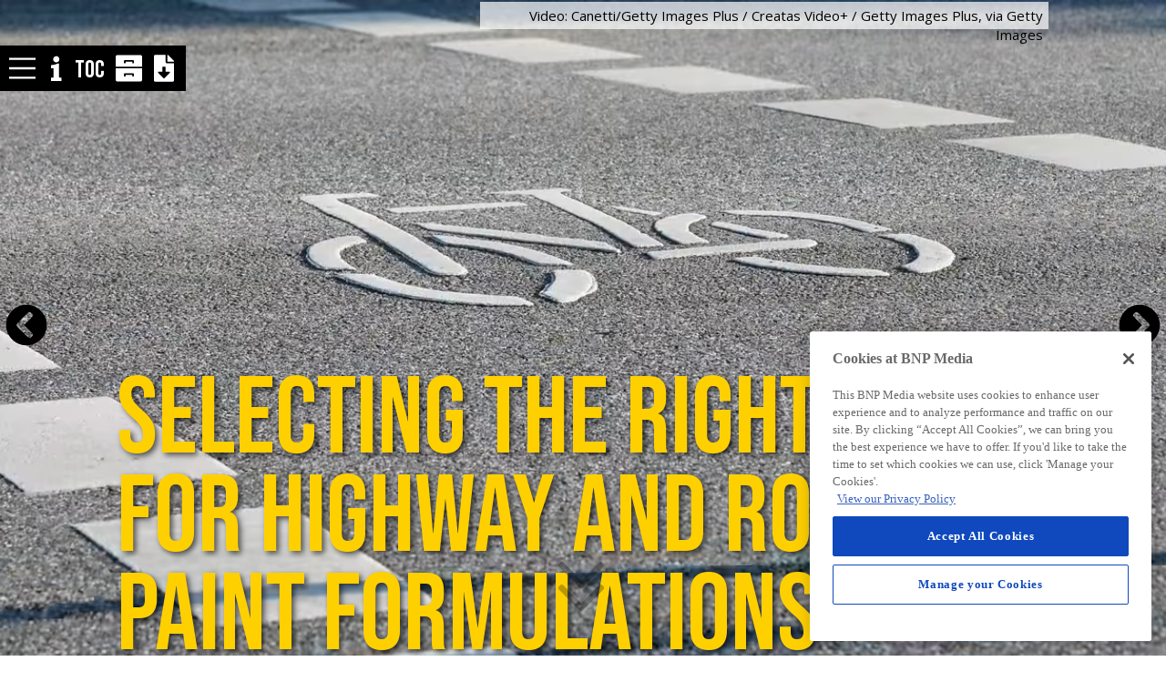

--- FILE ---
content_type: application/javascript
request_url: https://js.vev.design/v/5c-TlW_UQu/d4ebee3/vev.js?page=pTAFz3VkCmp&account=Wc4dzK6u_
body_size: 118016
content:
"use strict";(()=>{var tA=Object.create;var Zf=Object.defineProperty;var nA=Object.getOwnPropertyDescriptor;var rA=Object.getOwnPropertyNames;var iA=Object.getPrototypeOf,oA=Object.prototype.hasOwnProperty;var hr=(e,t)=>()=>(t||e((t={exports:{}}).exports,t),t.exports),r0=(e,t)=>{for(var n in t)Zf(e,n,{get:t[n],enumerable:!0})},uA=(e,t,n,i)=>{if(t&&typeof t=="object"||typeof t=="function")for(let u of rA(t))!oA.call(e,u)&&u!==n&&Zf(e,u,{get:()=>t[u],enumerable:!(i=nA(t,u))||i.enumerable});return e};var te=(e,t,n)=>(n=e!=null?tA(iA(e)):{},uA(t||!e||!e.__esModule?Zf(n,"default",{value:e,enumerable:!0}):n,e));var h0=hr(ae=>{"use strict";var pu=Symbol.for("react.element"),lA=Symbol.for("react.portal"),sA=Symbol.for("react.fragment"),aA=Symbol.for("react.strict_mode"),cA=Symbol.for("react.profiler"),fA=Symbol.for("react.provider"),dA=Symbol.for("react.context"),pA=Symbol.for("react.forward_ref"),hA=Symbol.for("react.suspense"),gA=Symbol.for("react.memo"),mA=Symbol.for("react.lazy"),i0=Symbol.iterator;function vA(e){return e===null||typeof e!="object"?null:(e=i0&&e[i0]||e["@@iterator"],typeof e=="function"?e:null)}var l0={isMounted:function(){return!1},enqueueForceUpdate:function(){},enqueueReplaceState:function(){},enqueueSetState:function(){}},s0=Object.assign,a0={};function eo(e,t,n){this.props=e,this.context=t,this.refs=a0,this.updater=n||l0}eo.prototype.isReactComponent={};eo.prototype.setState=function(e,t){if(typeof e!="object"&&typeof e!="function"&&e!=null)throw Error("setState(...): takes an object of state variables to update or a function which returns an object of state variables.");this.updater.enqueueSetState(this,e,t,"setState")};eo.prototype.forceUpdate=function(e){this.updater.enqueueForceUpdate(this,e,"forceUpdate")};function c0(){}c0.prototype=eo.prototype;function Yf(e,t,n){this.props=e,this.context=t,this.refs=a0,this.updater=n||l0}var Kf=Yf.prototype=new c0;Kf.constructor=Yf;s0(Kf,eo.prototype);Kf.isPureReactComponent=!0;var o0=Array.isArray,f0=Object.prototype.hasOwnProperty,$f={current:null},d0={key:!0,ref:!0,__self:!0,__source:!0};function p0(e,t,n){var i,u={},l=null,a=null;if(t!=null)for(i in t.ref!==void 0&&(a=t.ref),t.key!==void 0&&(l=""+t.key),t)f0.call(t,i)&&!d0.hasOwnProperty(i)&&(u[i]=t[i]);var f=arguments.length-2;if(f===1)u.children=n;else if(1<f){for(var d=Array(f),h=0;h<f;h++)d[h]=arguments[h+2];u.children=d}if(e&&e.defaultProps)for(i in f=e.defaultProps,f)u[i]===void 0&&(u[i]=f[i]);return{$$typeof:pu,type:e,key:l,ref:a,props:u,_owner:$f.current}}function yA(e,t){return{$$typeof:pu,type:e.type,key:t,ref:e.ref,props:e.props,_owner:e._owner}}function Jf(e){return typeof e=="object"&&e!==null&&e.$$typeof===pu}function xA(e){var t={"=":"=0",":":"=2"};return"$"+e.replace(/[=:]/g,function(n){return t[n]})}var u0=/\/+/g;function jf(e,t){return typeof e=="object"&&e!==null&&e.key!=null?xA(""+e.key):t.toString(36)}function xs(e,t,n,i,u){var l=typeof e;(l==="undefined"||l==="boolean")&&(e=null);var a=!1;if(e===null)a=!0;else switch(l){case"string":case"number":a=!0;break;case"object":switch(e.$$typeof){case pu:case lA:a=!0}}if(a)return a=e,u=u(a),e=i===""?"."+jf(a,0):i,o0(u)?(n="",e!=null&&(n=e.replace(u0,"$&/")+"/"),xs(u,t,n,"",function(h){return h})):u!=null&&(Jf(u)&&(u=yA(u,n+(!u.key||a&&a.key===u.key?"":(""+u.key).replace(u0,"$&/")+"/")+e)),t.push(u)),1;if(a=0,i=i===""?".":i+":",o0(e))for(var f=0;f<e.length;f++){l=e[f];var d=i+jf(l,f);a+=xs(l,t,n,d,u)}else if(d=vA(e),typeof d=="function")for(e=d.call(e),f=0;!(l=e.next()).done;)l=l.value,d=i+jf(l,f++),a+=xs(l,t,n,d,u);else if(l==="object")throw t=String(e),Error("Objects are not valid as a React child (found: "+(t==="[object Object]"?"object with keys {"+Object.keys(e).join(", ")+"}":t)+"). If you meant to render a collection of children, use an array instead.");return a}function ys(e,t,n){if(e==null)return e;var i=[],u=0;return xs(e,i,"","",function(l){return t.call(n,l,u++)}),i}function wA(e){if(e._status===-1){var t=e._result;t=t(),t.then(function(n){(e._status===0||e._status===-1)&&(e._status=1,e._result=n)},function(n){(e._status===0||e._status===-1)&&(e._status=2,e._result=n)}),e._status===-1&&(e._status=0,e._result=t)}if(e._status===1)return e._result.default;throw e._result}var St={current:null},ws={transition:null},EA={ReactCurrentDispatcher:St,ReactCurrentBatchConfig:ws,ReactCurrentOwner:$f};ae.Children={map:ys,forEach:function(e,t,n){ys(e,function(){t.apply(this,arguments)},n)},count:function(e){var t=0;return ys(e,function(){t++}),t},toArray:function(e){return ys(e,function(t){return t})||[]},only:function(e){if(!Jf(e))throw Error("React.Children.only expected to receive a single React element child.");return e}};ae.Component=eo;ae.Fragment=sA;ae.Profiler=cA;ae.PureComponent=Yf;ae.StrictMode=aA;ae.Suspense=hA;ae.__SECRET_INTERNALS_DO_NOT_USE_OR_YOU_WILL_BE_FIRED=EA;ae.cloneElement=function(e,t,n){if(e==null)throw Error("React.cloneElement(...): The argument must be a React element, but you passed "+e+".");var i=s0({},e.props),u=e.key,l=e.ref,a=e._owner;if(t!=null){if(t.ref!==void 0&&(l=t.ref,a=$f.current),t.key!==void 0&&(u=""+t.key),e.type&&e.type.defaultProps)var f=e.type.defaultProps;for(d in t)f0.call(t,d)&&!d0.hasOwnProperty(d)&&(i[d]=t[d]===void 0&&f!==void 0?f[d]:t[d])}var d=arguments.length-2;if(d===1)i.children=n;else if(1<d){f=Array(d);for(var h=0;h<d;h++)f[h]=arguments[h+2];i.children=f}return{$$typeof:pu,type:e.type,key:u,ref:l,props:i,_owner:a}};ae.createContext=function(e){return e={$$typeof:dA,_currentValue:e,_currentValue2:e,_threadCount:0,Provider:null,Consumer:null,_defaultValue:null,_globalName:null},e.Provider={$$typeof:fA,_context:e},e.Consumer=e};ae.createElement=p0;ae.createFactory=function(e){var t=p0.bind(null,e);return t.type=e,t};ae.createRef=function(){return{current:null}};ae.forwardRef=function(e){return{$$typeof:pA,render:e}};ae.isValidElement=Jf;ae.lazy=function(e){return{$$typeof:mA,_payload:{_status:-1,_result:e},_init:wA}};ae.memo=function(e,t){return{$$typeof:gA,type:e,compare:t===void 0?null:t}};ae.startTransition=function(e){var t=ws.transition;ws.transition={};try{e()}finally{ws.transition=t}};ae.unstable_act=function(){throw Error("act(...) is not supported in production builds of React.")};ae.useCallback=function(e,t){return St.current.useCallback(e,t)};ae.useContext=function(e){return St.current.useContext(e)};ae.useDebugValue=function(){};ae.useDeferredValue=function(e){return St.current.useDeferredValue(e)};ae.useEffect=function(e,t){return St.current.useEffect(e,t)};ae.useId=function(){return St.current.useId()};ae.useImperativeHandle=function(e,t,n){return St.current.useImperativeHandle(e,t,n)};ae.useInsertionEffect=function(e,t){return St.current.useInsertionEffect(e,t)};ae.useLayoutEffect=function(e,t){return St.current.useLayoutEffect(e,t)};ae.useMemo=function(e,t){return St.current.useMemo(e,t)};ae.useReducer=function(e,t,n){return St.current.useReducer(e,t,n)};ae.useRef=function(e){return St.current.useRef(e)};ae.useState=function(e){return St.current.useState(e)};ae.useSyncExternalStore=function(e,t,n){return St.current.useSyncExternalStore(e,t,n)};ae.useTransition=function(){return St.current.useTransition()};ae.version="18.2.0"});var he=hr((aP,g0)=>{"use strict";g0.exports=h0()});var C0=hr(Ie=>{"use strict";function nd(e,t){var n=e.length;e.push(t);e:for(;0<n;){var i=n-1>>>1,u=e[i];if(0<Es(u,t))e[i]=t,e[n]=u,n=i;else break e}}function _n(e){return e.length===0?null:e[0]}function Ss(e){if(e.length===0)return null;var t=e[0],n=e.pop();if(n!==t){e[0]=n;e:for(var i=0,u=e.length,l=u>>>1;i<l;){var a=2*(i+1)-1,f=e[a],d=a+1,h=e[d];if(0>Es(f,n))d<u&&0>Es(h,f)?(e[i]=h,e[d]=n,i=d):(e[i]=f,e[a]=n,i=a);else if(d<u&&0>Es(h,n))e[i]=h,e[d]=n,i=d;else break e}}return t}function Es(e,t){var n=e.sortIndex-t.sortIndex;return n!==0?n:e.id-t.id}typeof performance=="object"&&typeof performance.now=="function"?(m0=performance,Ie.unstable_now=function(){return m0.now()}):(qf=Date,v0=qf.now(),Ie.unstable_now=function(){return qf.now()-v0});var m0,qf,v0,Hn=[],Dr=[],IA=1,sn=null,gt=3,_s=!1,vi=!1,gu=!1,w0=typeof setTimeout=="function"?setTimeout:null,E0=typeof clearTimeout=="function"?clearTimeout:null,y0=typeof setImmediate!="undefined"?setImmediate:null;typeof navigator!="undefined"&&navigator.scheduling!==void 0&&navigator.scheduling.isInputPending!==void 0&&navigator.scheduling.isInputPending.bind(navigator.scheduling);function rd(e){for(var t=_n(Dr);t!==null;){if(t.callback===null)Ss(Dr);else if(t.startTime<=e)Ss(Dr),t.sortIndex=t.expirationTime,nd(Hn,t);else break;t=_n(Dr)}}function id(e){if(gu=!1,rd(e),!vi)if(_n(Hn)!==null)vi=!0,ud(od);else{var t=_n(Dr);t!==null&&ld(id,t.startTime-e)}}function od(e,t){vi=!1,gu&&(gu=!1,E0(mu),mu=-1),_s=!0;var n=gt;try{for(rd(t),sn=_n(Hn);sn!==null&&(!(sn.expirationTime>t)||e&&!_0());){var i=sn.callback;if(typeof i=="function"){sn.callback=null,gt=sn.priorityLevel;var u=i(sn.expirationTime<=t);t=Ie.unstable_now(),typeof u=="function"?sn.callback=u:sn===_n(Hn)&&Ss(Hn),rd(t)}else Ss(Hn);sn=_n(Hn)}if(sn!==null)var l=!0;else{var a=_n(Dr);a!==null&&ld(id,a.startTime-t),l=!1}return l}finally{sn=null,gt=n,_s=!1}}var Cs=!1,Is=null,mu=-1,I0=5,S0=-1;function _0(){return!(Ie.unstable_now()-S0<I0)}function ed(){if(Is!==null){var e=Ie.unstable_now();S0=e;var t=!0;try{t=Is(!0,e)}finally{t?hu():(Cs=!1,Is=null)}}else Cs=!1}var hu;typeof y0=="function"?hu=function(){y0(ed)}:typeof MessageChannel!="undefined"?(td=new MessageChannel,x0=td.port2,td.port1.onmessage=ed,hu=function(){x0.postMessage(null)}):hu=function(){w0(ed,0)};var td,x0;function ud(e){Is=e,Cs||(Cs=!0,hu())}function ld(e,t){mu=w0(function(){e(Ie.unstable_now())},t)}Ie.unstable_IdlePriority=5;Ie.unstable_ImmediatePriority=1;Ie.unstable_LowPriority=4;Ie.unstable_NormalPriority=3;Ie.unstable_Profiling=null;Ie.unstable_UserBlockingPriority=2;Ie.unstable_cancelCallback=function(e){e.callback=null};Ie.unstable_continueExecution=function(){vi||_s||(vi=!0,ud(od))};Ie.unstable_forceFrameRate=function(e){0>e||125<e?console.error("forceFrameRate takes a positive int between 0 and 125, forcing frame rates higher than 125 fps is not supported"):I0=0<e?Math.floor(1e3/e):5};Ie.unstable_getCurrentPriorityLevel=function(){return gt};Ie.unstable_getFirstCallbackNode=function(){return _n(Hn)};Ie.unstable_next=function(e){switch(gt){case 1:case 2:case 3:var t=3;break;default:t=gt}var n=gt;gt=t;try{return e()}finally{gt=n}};Ie.unstable_pauseExecution=function(){};Ie.unstable_requestPaint=function(){};Ie.unstable_runWithPriority=function(e,t){switch(e){case 1:case 2:case 3:case 4:case 5:break;default:e=3}var n=gt;gt=e;try{return t()}finally{gt=n}};Ie.unstable_scheduleCallback=function(e,t,n){var i=Ie.unstable_now();switch(typeof n=="object"&&n!==null?(n=n.delay,n=typeof n=="number"&&0<n?i+n:i):n=i,e){case 1:var u=-1;break;case 2:u=250;break;case 5:u=1073741823;break;case 4:u=1e4;break;default:u=5e3}return u=n+u,e={id:IA++,callback:t,priorityLevel:e,startTime:n,expirationTime:u,sortIndex:-1},n>i?(e.sortIndex=n,nd(Dr,e),_n(Hn)===null&&e===_n(Dr)&&(gu?(E0(mu),mu=-1):gu=!0,ld(id,n-i))):(e.sortIndex=u,nd(Hn,e),vi||_s||(vi=!0,ud(od))),e};Ie.unstable_shouldYield=_0;Ie.unstable_wrapCallback=function(e){var t=gt;return function(){var n=gt;gt=t;try{return e.apply(this,arguments)}finally{gt=n}}}});var O0=hr((fP,T0)=>{"use strict";T0.exports=C0()});var Mx=hr(Jt=>{"use strict";var Py=he(),Kt=O0();function D(e){for(var t="https://reactjs.org/docs/error-decoder.html?invariant="+e,n=1;n<arguments.length;n++)t+="&args[]="+encodeURIComponent(arguments[n]);return"Minified React error #"+e+"; visit "+t+" for the full message or use the non-minified dev environment for full errors and additional helpful warnings."}var Fy=new Set,Du={};function Ai(e,t){Io(e,t),Io(e+"Capture",t)}function Io(e,t){for(Du[e]=t,e=0;e<t.length;e++)Fy.add(t[e])}var wr=!(typeof window=="undefined"||typeof window.document=="undefined"||typeof window.document.createElement=="undefined"),Ad=Object.prototype.hasOwnProperty,SA=/^[:A-Z_a-z\u00C0-\u00D6\u00D8-\u00F6\u00F8-\u02FF\u0370-\u037D\u037F-\u1FFF\u200C-\u200D\u2070-\u218F\u2C00-\u2FEF\u3001-\uD7FF\uF900-\uFDCF\uFDF0-\uFFFD][:A-Z_a-z\u00C0-\u00D6\u00D8-\u00F6\u00F8-\u02FF\u0370-\u037D\u037F-\u1FFF\u200C-\u200D\u2070-\u218F\u2C00-\u2FEF\u3001-\uD7FF\uF900-\uFDCF\uFDF0-\uFFFD\-.0-9\u00B7\u0300-\u036F\u203F-\u2040]*$/,R0={},b0={};function _A(e){return Ad.call(b0,e)?!0:Ad.call(R0,e)?!1:SA.test(e)?b0[e]=!0:(R0[e]=!0,!1)}function CA(e,t,n,i){if(n!==null&&n.type===0)return!1;switch(typeof t){case"function":case"symbol":return!0;case"boolean":return i?!1:n!==null?!n.acceptsBooleans:(e=e.toLowerCase().slice(0,5),e!=="data-"&&e!=="aria-");default:return!1}}function TA(e,t,n,i){if(t===null||typeof t=="undefined"||CA(e,t,n,i))return!0;if(i)return!1;if(n!==null)switch(n.type){case 3:return!t;case 4:return t===!1;case 5:return isNaN(t);case 6:return isNaN(t)||1>t}return!1}function Tt(e,t,n,i,u,l,a){this.acceptsBooleans=t===2||t===3||t===4,this.attributeName=i,this.attributeNamespace=u,this.mustUseProperty=n,this.propertyName=e,this.type=t,this.sanitizeURL=l,this.removeEmptyString=a}var lt={};"children dangerouslySetInnerHTML defaultValue defaultChecked innerHTML suppressContentEditableWarning suppressHydrationWarning style".split(" ").forEach(function(e){lt[e]=new Tt(e,0,!1,e,null,!1,!1)});[["acceptCharset","accept-charset"],["className","class"],["htmlFor","for"],["httpEquiv","http-equiv"]].forEach(function(e){var t=e[0];lt[t]=new Tt(t,1,!1,e[1],null,!1,!1)});["contentEditable","draggable","spellCheck","value"].forEach(function(e){lt[e]=new Tt(e,2,!1,e.toLowerCase(),null,!1,!1)});["autoReverse","externalResourcesRequired","focusable","preserveAlpha"].forEach(function(e){lt[e]=new Tt(e,2,!1,e,null,!1,!1)});"allowFullScreen async autoFocus autoPlay controls default defer disabled disablePictureInPicture disableRemotePlayback formNoValidate hidden loop noModule noValidate open playsInline readOnly required reversed scoped seamless itemScope".split(" ").forEach(function(e){lt[e]=new Tt(e,3,!1,e.toLowerCase(),null,!1,!1)});["checked","multiple","muted","selected"].forEach(function(e){lt[e]=new Tt(e,3,!0,e,null,!1,!1)});["capture","download"].forEach(function(e){lt[e]=new Tt(e,4,!1,e,null,!1,!1)});["cols","rows","size","span"].forEach(function(e){lt[e]=new Tt(e,6,!1,e,null,!1,!1)});["rowSpan","start"].forEach(function(e){lt[e]=new Tt(e,5,!1,e.toLowerCase(),null,!1,!1)});var Ip=/[\-:]([a-z])/g;function Sp(e){return e[1].toUpperCase()}"accent-height alignment-baseline arabic-form baseline-shift cap-height clip-path clip-rule color-interpolation color-interpolation-filters color-profile color-rendering dominant-baseline enable-background fill-opacity fill-rule flood-color flood-opacity font-family font-size font-size-adjust font-stretch font-style font-variant font-weight glyph-name glyph-orientation-horizontal glyph-orientation-vertical horiz-adv-x horiz-origin-x image-rendering letter-spacing lighting-color marker-end marker-mid marker-start overline-position overline-thickness paint-order panose-1 pointer-events rendering-intent shape-rendering stop-color stop-opacity strikethrough-position strikethrough-thickness stroke-dasharray stroke-dashoffset stroke-linecap stroke-linejoin stroke-miterlimit stroke-opacity stroke-width text-anchor text-decoration text-rendering underline-position underline-thickness unicode-bidi unicode-range units-per-em v-alphabetic v-hanging v-ideographic v-mathematical vector-effect vert-adv-y vert-origin-x vert-origin-y word-spacing writing-mode xmlns:xlink x-height".split(" ").forEach(function(e){var t=e.replace(Ip,Sp);lt[t]=new Tt(t,1,!1,e,null,!1,!1)});"xlink:actuate xlink:arcrole xlink:role xlink:show xlink:title xlink:type".split(" ").forEach(function(e){var t=e.replace(Ip,Sp);lt[t]=new Tt(t,1,!1,e,"http://www.w3.org/1999/xlink",!1,!1)});["xml:base","xml:lang","xml:space"].forEach(function(e){var t=e.replace(Ip,Sp);lt[t]=new Tt(t,1,!1,e,"http://www.w3.org/XML/1998/namespace",!1,!1)});["tabIndex","crossOrigin"].forEach(function(e){lt[e]=new Tt(e,1,!1,e.toLowerCase(),null,!1,!1)});lt.xlinkHref=new Tt("xlinkHref",1,!1,"xlink:href","http://www.w3.org/1999/xlink",!0,!1);["src","href","action","formAction"].forEach(function(e){lt[e]=new Tt(e,1,!1,e.toLowerCase(),null,!0,!0)});function _p(e,t,n,i){var u=lt.hasOwnProperty(t)?lt[t]:null;(u!==null?u.type!==0:i||!(2<t.length)||t[0]!=="o"&&t[0]!=="O"||t[1]!=="n"&&t[1]!=="N")&&(TA(t,n,u,i)&&(n=null),i||u===null?_A(t)&&(n===null?e.removeAttribute(t):e.setAttribute(t,""+n)):u.mustUseProperty?e[u.propertyName]=n===null?u.type===3?!1:"":n:(t=u.attributeName,i=u.attributeNamespace,n===null?e.removeAttribute(t):(u=u.type,n=u===3||u===4&&n===!0?"":""+n,i?e.setAttributeNS(i,t,n):e.setAttribute(t,n))))}var _r=Py.__SECRET_INTERNALS_DO_NOT_USE_OR_YOU_WILL_BE_FIRED,Ts=Symbol.for("react.element"),ro=Symbol.for("react.portal"),io=Symbol.for("react.fragment"),Cp=Symbol.for("react.strict_mode"),Ld=Symbol.for("react.profiler"),Ny=Symbol.for("react.provider"),By=Symbol.for("react.context"),Tp=Symbol.for("react.forward_ref"),kd=Symbol.for("react.suspense"),Md=Symbol.for("react.suspense_list"),Op=Symbol.for("react.memo"),Ur=Symbol.for("react.lazy");Symbol.for("react.scope");Symbol.for("react.debug_trace_mode");var Dy=Symbol.for("react.offscreen");Symbol.for("react.legacy_hidden");Symbol.for("react.cache");Symbol.for("react.tracing_marker");var A0=Symbol.iterator;function vu(e){return e===null||typeof e!="object"?null:(e=A0&&e[A0]||e["@@iterator"],typeof e=="function"?e:null)}var Me=Object.assign,sd;function Cu(e){if(sd===void 0)try{throw Error()}catch(n){var t=n.stack.trim().match(/\n( *(at )?)/);sd=t&&t[1]||""}return`
`+sd+e}var ad=!1;function cd(e,t){if(!e||ad)return"";ad=!0;var n=Error.prepareStackTrace;Error.prepareStackTrace=void 0;try{if(t)if(t=function(){throw Error()},Object.defineProperty(t.prototype,"props",{set:function(){throw Error()}}),typeof Reflect=="object"&&Reflect.construct){try{Reflect.construct(t,[])}catch(h){var i=h}Reflect.construct(e,[],t)}else{try{t.call()}catch(h){i=h}e.call(t.prototype)}else{try{throw Error()}catch(h){i=h}e()}}catch(h){if(h&&i&&typeof h.stack=="string"){for(var u=h.stack.split(`
`),l=i.stack.split(`
`),a=u.length-1,f=l.length-1;1<=a&&0<=f&&u[a]!==l[f];)f--;for(;1<=a&&0<=f;a--,f--)if(u[a]!==l[f]){if(a!==1||f!==1)do if(a--,f--,0>f||u[a]!==l[f]){var d=`
`+u[a].replace(" at new "," at ");return e.displayName&&d.includes("<anonymous>")&&(d=d.replace("<anonymous>",e.displayName)),d}while(1<=a&&0<=f);break}}}finally{ad=!1,Error.prepareStackTrace=n}return(e=e?e.displayName||e.name:"")?Cu(e):""}function OA(e){switch(e.tag){case 5:return Cu(e.type);case 16:return Cu("Lazy");case 13:return Cu("Suspense");case 19:return Cu("SuspenseList");case 0:case 2:case 15:return e=cd(e.type,!1),e;case 11:return e=cd(e.type.render,!1),e;case 1:return e=cd(e.type,!0),e;default:return""}}function Pd(e){if(e==null)return null;if(typeof e=="function")return e.displayName||e.name||null;if(typeof e=="string")return e;switch(e){case io:return"Fragment";case ro:return"Portal";case Ld:return"Profiler";case Cp:return"StrictMode";case kd:return"Suspense";case Md:return"SuspenseList"}if(typeof e=="object")switch(e.$$typeof){case By:return(e.displayName||"Context")+".Consumer";case Ny:return(e._context.displayName||"Context")+".Provider";case Tp:var t=e.render;return e=e.displayName,e||(e=t.displayName||t.name||"",e=e!==""?"ForwardRef("+e+")":"ForwardRef"),e;case Op:return t=e.displayName||null,t!==null?t:Pd(e.type)||"Memo";case Ur:t=e._payload,e=e._init;try{return Pd(e(t))}catch(n){}}return null}function RA(e){var t=e.type;switch(e.tag){case 24:return"Cache";case 9:return(t.displayName||"Context")+".Consumer";case 10:return(t._context.displayName||"Context")+".Provider";case 18:return"DehydratedFragment";case 11:return e=t.render,e=e.displayName||e.name||"",t.displayName||(e!==""?"ForwardRef("+e+")":"ForwardRef");case 7:return"Fragment";case 5:return t;case 4:return"Portal";case 3:return"Root";case 6:return"Text";case 16:return Pd(t);case 8:return t===Cp?"StrictMode":"Mode";case 22:return"Offscreen";case 12:return"Profiler";case 21:return"Scope";case 13:return"Suspense";case 19:return"SuspenseList";case 25:return"TracingMarker";case 1:case 0:case 17:case 2:case 14:case 15:if(typeof t=="function")return t.displayName||t.name||null;if(typeof t=="string")return t}return null}function ei(e){switch(typeof e){case"boolean":case"number":case"string":case"undefined":return e;case"object":return e;default:return""}}function Gy(e){var t=e.type;return(e=e.nodeName)&&e.toLowerCase()==="input"&&(t==="checkbox"||t==="radio")}function bA(e){var t=Gy(e)?"checked":"value",n=Object.getOwnPropertyDescriptor(e.constructor.prototype,t),i=""+e[t];if(!e.hasOwnProperty(t)&&typeof n!="undefined"&&typeof n.get=="function"&&typeof n.set=="function"){var u=n.get,l=n.set;return Object.defineProperty(e,t,{configurable:!0,get:function(){return u.call(this)},set:function(a){i=""+a,l.call(this,a)}}),Object.defineProperty(e,t,{enumerable:n.enumerable}),{getValue:function(){return i},setValue:function(a){i=""+a},stopTracking:function(){e._valueTracker=null,delete e[t]}}}}function Os(e){e._valueTracker||(e._valueTracker=bA(e))}function Uy(e){if(!e)return!1;var t=e._valueTracker;if(!t)return!0;var n=t.getValue(),i="";return e&&(i=Gy(e)?e.checked?"true":"false":e.value),e=i,e!==n?(t.setValue(e),!0):!1}function na(e){if(e=e||(typeof document!="undefined"?document:void 0),typeof e=="undefined")return null;try{return e.activeElement||e.body}catch(t){return e.body}}function Fd(e,t){var n=t.checked;return Me({},t,{defaultChecked:void 0,defaultValue:void 0,value:void 0,checked:n!=null?n:e._wrapperState.initialChecked})}function L0(e,t){var n=t.defaultValue==null?"":t.defaultValue,i=t.checked!=null?t.checked:t.defaultChecked;n=ei(t.value!=null?t.value:n),e._wrapperState={initialChecked:i,initialValue:n,controlled:t.type==="checkbox"||t.type==="radio"?t.checked!=null:t.value!=null}}function Wy(e,t){t=t.checked,t!=null&&_p(e,"checked",t,!1)}function Nd(e,t){Wy(e,t);var n=ei(t.value),i=t.type;if(n!=null)i==="number"?(n===0&&e.value===""||e.value!=n)&&(e.value=""+n):e.value!==""+n&&(e.value=""+n);else if(i==="submit"||i==="reset"){e.removeAttribute("value");return}t.hasOwnProperty("value")?Bd(e,t.type,n):t.hasOwnProperty("defaultValue")&&Bd(e,t.type,ei(t.defaultValue)),t.checked==null&&t.defaultChecked!=null&&(e.defaultChecked=!!t.defaultChecked)}function k0(e,t,n){if(t.hasOwnProperty("value")||t.hasOwnProperty("defaultValue")){var i=t.type;if(!(i!=="submit"&&i!=="reset"||t.value!==void 0&&t.value!==null))return;t=""+e._wrapperState.initialValue,n||t===e.value||(e.value=t),e.defaultValue=t}n=e.name,n!==""&&(e.name=""),e.defaultChecked=!!e._wrapperState.initialChecked,n!==""&&(e.name=n)}function Bd(e,t,n){(t!=="number"||na(e.ownerDocument)!==e)&&(n==null?e.defaultValue=""+e._wrapperState.initialValue:e.defaultValue!==""+n&&(e.defaultValue=""+n))}var Tu=Array.isArray;function mo(e,t,n,i){if(e=e.options,t){t={};for(var u=0;u<n.length;u++)t["$"+n[u]]=!0;for(n=0;n<e.length;n++)u=t.hasOwnProperty("$"+e[n].value),e[n].selected!==u&&(e[n].selected=u),u&&i&&(e[n].defaultSelected=!0)}else{for(n=""+ei(n),t=null,u=0;u<e.length;u++){if(e[u].value===n){e[u].selected=!0,i&&(e[u].defaultSelected=!0);return}t!==null||e[u].disabled||(t=e[u])}t!==null&&(t.selected=!0)}}function Dd(e,t){if(t.dangerouslySetInnerHTML!=null)throw Error(D(91));return Me({},t,{value:void 0,defaultValue:void 0,children:""+e._wrapperState.initialValue})}function M0(e,t){var n=t.value;if(n==null){if(n=t.children,t=t.defaultValue,n!=null){if(t!=null)throw Error(D(92));if(Tu(n)){if(1<n.length)throw Error(D(93));n=n[0]}t=n}t==null&&(t=""),n=t}e._wrapperState={initialValue:ei(n)}}function Vy(e,t){var n=ei(t.value),i=ei(t.defaultValue);n!=null&&(n=""+n,n!==e.value&&(e.value=n),t.defaultValue==null&&e.defaultValue!==n&&(e.defaultValue=n)),i!=null&&(e.defaultValue=""+i)}function P0(e){var t=e.textContent;t===e._wrapperState.initialValue&&t!==""&&t!==null&&(e.value=t)}function zy(e){switch(e){case"svg":return"http://www.w3.org/2000/svg";case"math":return"http://www.w3.org/1998/Math/MathML";default:return"http://www.w3.org/1999/xhtml"}}function Gd(e,t){return e==null||e==="http://www.w3.org/1999/xhtml"?zy(t):e==="http://www.w3.org/2000/svg"&&t==="foreignObject"?"http://www.w3.org/1999/xhtml":e}var Rs,Hy=function(e){return typeof MSApp!="undefined"&&MSApp.execUnsafeLocalFunction?function(t,n,i,u){MSApp.execUnsafeLocalFunction(function(){return e(t,n,i,u)})}:e}(function(e,t){if(e.namespaceURI!=="http://www.w3.org/2000/svg"||"innerHTML"in e)e.innerHTML=t;else{for(Rs=Rs||document.createElement("div"),Rs.innerHTML="<svg>"+t.valueOf().toString()+"</svg>",t=Rs.firstChild;e.firstChild;)e.removeChild(e.firstChild);for(;t.firstChild;)e.appendChild(t.firstChild)}});function Gu(e,t){if(t){var n=e.firstChild;if(n&&n===e.lastChild&&n.nodeType===3){n.nodeValue=t;return}}e.textContent=t}var bu={animationIterationCount:!0,aspectRatio:!0,borderImageOutset:!0,borderImageSlice:!0,borderImageWidth:!0,boxFlex:!0,boxFlexGroup:!0,boxOrdinalGroup:!0,columnCount:!0,columns:!0,flex:!0,flexGrow:!0,flexPositive:!0,flexShrink:!0,flexNegative:!0,flexOrder:!0,gridArea:!0,gridRow:!0,gridRowEnd:!0,gridRowSpan:!0,gridRowStart:!0,gridColumn:!0,gridColumnEnd:!0,gridColumnSpan:!0,gridColumnStart:!0,fontWeight:!0,lineClamp:!0,lineHeight:!0,opacity:!0,order:!0,orphans:!0,tabSize:!0,widows:!0,zIndex:!0,zoom:!0,fillOpacity:!0,floodOpacity:!0,stopOpacity:!0,strokeDasharray:!0,strokeDashoffset:!0,strokeMiterlimit:!0,strokeOpacity:!0,strokeWidth:!0},AA=["Webkit","ms","Moz","O"];Object.keys(bu).forEach(function(e){AA.forEach(function(t){t=t+e.charAt(0).toUpperCase()+e.substring(1),bu[t]=bu[e]})});function Xy(e,t,n){return t==null||typeof t=="boolean"||t===""?"":n||typeof t!="number"||t===0||bu.hasOwnProperty(e)&&bu[e]?(""+t).trim():t+"px"}function Qy(e,t){e=e.style;for(var n in t)if(t.hasOwnProperty(n)){var i=n.indexOf("--")===0,u=Xy(n,t[n],i);n==="float"&&(n="cssFloat"),i?e.setProperty(n,u):e[n]=u}}var LA=Me({menuitem:!0},{area:!0,base:!0,br:!0,col:!0,embed:!0,hr:!0,img:!0,input:!0,keygen:!0,link:!0,meta:!0,param:!0,source:!0,track:!0,wbr:!0});function Ud(e,t){if(t){if(LA[e]&&(t.children!=null||t.dangerouslySetInnerHTML!=null))throw Error(D(137,e));if(t.dangerouslySetInnerHTML!=null){if(t.children!=null)throw Error(D(60));if(typeof t.dangerouslySetInnerHTML!="object"||!("__html"in t.dangerouslySetInnerHTML))throw Error(D(61))}if(t.style!=null&&typeof t.style!="object")throw Error(D(62))}}function Wd(e,t){if(e.indexOf("-")===-1)return typeof t.is=="string";switch(e){case"annotation-xml":case"color-profile":case"font-face":case"font-face-src":case"font-face-uri":case"font-face-format":case"font-face-name":case"missing-glyph":return!1;default:return!0}}var Vd=null;function Rp(e){return e=e.target||e.srcElement||window,e.correspondingUseElement&&(e=e.correspondingUseElement),e.nodeType===3?e.parentNode:e}var zd=null,vo=null,yo=null;function F0(e){if(e=rl(e)){if(typeof zd!="function")throw Error(D(280));var t=e.stateNode;t&&(t=La(t),zd(e.stateNode,e.type,t))}}function Zy(e){vo?yo?yo.push(e):yo=[e]:vo=e}function jy(){if(vo){var e=vo,t=yo;if(yo=vo=null,F0(e),t)for(e=0;e<t.length;e++)F0(t[e])}}function Yy(e,t){return e(t)}function Ky(){}var fd=!1;function $y(e,t,n){if(fd)return e(t,n);fd=!0;try{return Yy(e,t,n)}finally{fd=!1,(vo!==null||yo!==null)&&(Ky(),jy())}}function Uu(e,t){var n=e.stateNode;if(n===null)return null;var i=La(n);if(i===null)return null;n=i[t];e:switch(t){case"onClick":case"onClickCapture":case"onDoubleClick":case"onDoubleClickCapture":case"onMouseDown":case"onMouseDownCapture":case"onMouseMove":case"onMouseMoveCapture":case"onMouseUp":case"onMouseUpCapture":case"onMouseEnter":(i=!i.disabled)||(e=e.type,i=!(e==="button"||e==="input"||e==="select"||e==="textarea")),e=!i;break e;default:e=!1}if(e)return null;if(n&&typeof n!="function")throw Error(D(231,t,typeof n));return n}var Hd=!1;if(wr)try{to={},Object.defineProperty(to,"passive",{get:function(){Hd=!0}}),window.addEventListener("test",to,to),window.removeEventListener("test",to,to)}catch(e){Hd=!1}var to;function kA(e,t,n,i,u,l,a,f,d){var h=Array.prototype.slice.call(arguments,3);try{t.apply(n,h)}catch(y){this.onError(y)}}var Au=!1,ra=null,ia=!1,Xd=null,MA={onError:function(e){Au=!0,ra=e}};function PA(e,t,n,i,u,l,a,f,d){Au=!1,ra=null,kA.apply(MA,arguments)}function FA(e,t,n,i,u,l,a,f,d){if(PA.apply(this,arguments),Au){if(Au){var h=ra;Au=!1,ra=null}else throw Error(D(198));ia||(ia=!0,Xd=h)}}function Li(e){var t=e,n=e;if(e.alternate)for(;t.return;)t=t.return;else{e=t;do t=e,t.flags&4098&&(n=t.return),e=t.return;while(e)}return t.tag===3?n:null}function Jy(e){if(e.tag===13){var t=e.memoizedState;if(t===null&&(e=e.alternate,e!==null&&(t=e.memoizedState)),t!==null)return t.dehydrated}return null}function N0(e){if(Li(e)!==e)throw Error(D(188))}function NA(e){var t=e.alternate;if(!t){if(t=Li(e),t===null)throw Error(D(188));return t!==e?null:e}for(var n=e,i=t;;){var u=n.return;if(u===null)break;var l=u.alternate;if(l===null){if(i=u.return,i!==null){n=i;continue}break}if(u.child===l.child){for(l=u.child;l;){if(l===n)return N0(u),e;if(l===i)return N0(u),t;l=l.sibling}throw Error(D(188))}if(n.return!==i.return)n=u,i=l;else{for(var a=!1,f=u.child;f;){if(f===n){a=!0,n=u,i=l;break}if(f===i){a=!0,i=u,n=l;break}f=f.sibling}if(!a){for(f=l.child;f;){if(f===n){a=!0,n=l,i=u;break}if(f===i){a=!0,i=l,n=u;break}f=f.sibling}if(!a)throw Error(D(189))}}if(n.alternate!==i)throw Error(D(190))}if(n.tag!==3)throw Error(D(188));return n.stateNode.current===n?e:t}function qy(e){return e=NA(e),e!==null?e1(e):null}function e1(e){if(e.tag===5||e.tag===6)return e;for(e=e.child;e!==null;){var t=e1(e);if(t!==null)return t;e=e.sibling}return null}var t1=Kt.unstable_scheduleCallback,B0=Kt.unstable_cancelCallback,BA=Kt.unstable_shouldYield,DA=Kt.unstable_requestPaint,Ue=Kt.unstable_now,GA=Kt.unstable_getCurrentPriorityLevel,bp=Kt.unstable_ImmediatePriority,n1=Kt.unstable_UserBlockingPriority,oa=Kt.unstable_NormalPriority,UA=Kt.unstable_LowPriority,r1=Kt.unstable_IdlePriority,Oa=null,jn=null;function WA(e){if(jn&&typeof jn.onCommitFiberRoot=="function")try{jn.onCommitFiberRoot(Oa,e,void 0,(e.current.flags&128)===128)}catch(t){}}var bn=Math.clz32?Math.clz32:HA,VA=Math.log,zA=Math.LN2;function HA(e){return e>>>=0,e===0?32:31-(VA(e)/zA|0)|0}var bs=64,As=4194304;function Ou(e){switch(e&-e){case 1:return 1;case 2:return 2;case 4:return 4;case 8:return 8;case 16:return 16;case 32:return 32;case 64:case 128:case 256:case 512:case 1024:case 2048:case 4096:case 8192:case 16384:case 32768:case 65536:case 131072:case 262144:case 524288:case 1048576:case 2097152:return e&4194240;case 4194304:case 8388608:case 16777216:case 33554432:case 67108864:return e&130023424;case 134217728:return 134217728;case 268435456:return 268435456;case 536870912:return 536870912;case 1073741824:return 1073741824;default:return e}}function ua(e,t){var n=e.pendingLanes;if(n===0)return 0;var i=0,u=e.suspendedLanes,l=e.pingedLanes,a=n&268435455;if(a!==0){var f=a&~u;f!==0?i=Ou(f):(l&=a,l!==0&&(i=Ou(l)))}else a=n&~u,a!==0?i=Ou(a):l!==0&&(i=Ou(l));if(i===0)return 0;if(t!==0&&t!==i&&!(t&u)&&(u=i&-i,l=t&-t,u>=l||u===16&&(l&4194240)!==0))return t;if(i&4&&(i|=n&16),t=e.entangledLanes,t!==0)for(e=e.entanglements,t&=i;0<t;)n=31-bn(t),u=1<<n,i|=e[n],t&=~u;return i}function XA(e,t){switch(e){case 1:case 2:case 4:return t+250;case 8:case 16:case 32:case 64:case 128:case 256:case 512:case 1024:case 2048:case 4096:case 8192:case 16384:case 32768:case 65536:case 131072:case 262144:case 524288:case 1048576:case 2097152:return t+5e3;case 4194304:case 8388608:case 16777216:case 33554432:case 67108864:return-1;case 134217728:case 268435456:case 536870912:case 1073741824:return-1;default:return-1}}function QA(e,t){for(var n=e.suspendedLanes,i=e.pingedLanes,u=e.expirationTimes,l=e.pendingLanes;0<l;){var a=31-bn(l),f=1<<a,d=u[a];d===-1?(!(f&n)||f&i)&&(u[a]=XA(f,t)):d<=t&&(e.expiredLanes|=f),l&=~f}}function Qd(e){return e=e.pendingLanes&-1073741825,e!==0?e:e&1073741824?1073741824:0}function i1(){var e=bs;return bs<<=1,!(bs&4194240)&&(bs=64),e}function dd(e){for(var t=[],n=0;31>n;n++)t.push(e);return t}function tl(e,t,n){e.pendingLanes|=t,t!==536870912&&(e.suspendedLanes=0,e.pingedLanes=0),e=e.eventTimes,t=31-bn(t),e[t]=n}function ZA(e,t){var n=e.pendingLanes&~t;e.pendingLanes=t,e.suspendedLanes=0,e.pingedLanes=0,e.expiredLanes&=t,e.mutableReadLanes&=t,e.entangledLanes&=t,t=e.entanglements;var i=e.eventTimes;for(e=e.expirationTimes;0<n;){var u=31-bn(n),l=1<<u;t[u]=0,i[u]=-1,e[u]=-1,n&=~l}}function Ap(e,t){var n=e.entangledLanes|=t;for(e=e.entanglements;n;){var i=31-bn(n),u=1<<i;u&t|e[i]&t&&(e[i]|=t),n&=~u}}var ye=0;function o1(e){return e&=-e,1<e?4<e?e&268435455?16:536870912:4:1}var u1,Lp,l1,s1,a1,Zd=!1,Ls=[],Qr=null,Zr=null,jr=null,Wu=new Map,Vu=new Map,Vr=[],jA="mousedown mouseup touchcancel touchend touchstart auxclick dblclick pointercancel pointerdown pointerup dragend dragstart drop compositionend compositionstart keydown keypress keyup input textInput copy cut paste click change contextmenu reset submit".split(" ");function D0(e,t){switch(e){case"focusin":case"focusout":Qr=null;break;case"dragenter":case"dragleave":Zr=null;break;case"mouseover":case"mouseout":jr=null;break;case"pointerover":case"pointerout":Wu.delete(t.pointerId);break;case"gotpointercapture":case"lostpointercapture":Vu.delete(t.pointerId)}}function yu(e,t,n,i,u,l){return e===null||e.nativeEvent!==l?(e={blockedOn:t,domEventName:n,eventSystemFlags:i,nativeEvent:l,targetContainers:[u]},t!==null&&(t=rl(t),t!==null&&Lp(t)),e):(e.eventSystemFlags|=i,t=e.targetContainers,u!==null&&t.indexOf(u)===-1&&t.push(u),e)}function YA(e,t,n,i,u){switch(t){case"focusin":return Qr=yu(Qr,e,t,n,i,u),!0;case"dragenter":return Zr=yu(Zr,e,t,n,i,u),!0;case"mouseover":return jr=yu(jr,e,t,n,i,u),!0;case"pointerover":var l=u.pointerId;return Wu.set(l,yu(Wu.get(l)||null,e,t,n,i,u)),!0;case"gotpointercapture":return l=u.pointerId,Vu.set(l,yu(Vu.get(l)||null,e,t,n,i,u)),!0}return!1}function c1(e){var t=wi(e.target);if(t!==null){var n=Li(t);if(n!==null){if(t=n.tag,t===13){if(t=Jy(n),t!==null){e.blockedOn=t,a1(e.priority,function(){l1(n)});return}}else if(t===3&&n.stateNode.current.memoizedState.isDehydrated){e.blockedOn=n.tag===3?n.stateNode.containerInfo:null;return}}}e.blockedOn=null}function Xs(e){if(e.blockedOn!==null)return!1;for(var t=e.targetContainers;0<t.length;){var n=jd(e.domEventName,e.eventSystemFlags,t[0],e.nativeEvent);if(n===null){n=e.nativeEvent;var i=new n.constructor(n.type,n);Vd=i,n.target.dispatchEvent(i),Vd=null}else return t=rl(n),t!==null&&Lp(t),e.blockedOn=n,!1;t.shift()}return!0}function G0(e,t,n){Xs(e)&&n.delete(t)}function KA(){Zd=!1,Qr!==null&&Xs(Qr)&&(Qr=null),Zr!==null&&Xs(Zr)&&(Zr=null),jr!==null&&Xs(jr)&&(jr=null),Wu.forEach(G0),Vu.forEach(G0)}function xu(e,t){e.blockedOn===t&&(e.blockedOn=null,Zd||(Zd=!0,Kt.unstable_scheduleCallback(Kt.unstable_NormalPriority,KA)))}function zu(e){function t(u){return xu(u,e)}if(0<Ls.length){xu(Ls[0],e);for(var n=1;n<Ls.length;n++){var i=Ls[n];i.blockedOn===e&&(i.blockedOn=null)}}for(Qr!==null&&xu(Qr,e),Zr!==null&&xu(Zr,e),jr!==null&&xu(jr,e),Wu.forEach(t),Vu.forEach(t),n=0;n<Vr.length;n++)i=Vr[n],i.blockedOn===e&&(i.blockedOn=null);for(;0<Vr.length&&(n=Vr[0],n.blockedOn===null);)c1(n),n.blockedOn===null&&Vr.shift()}var xo=_r.ReactCurrentBatchConfig,la=!0;function $A(e,t,n,i){var u=ye,l=xo.transition;xo.transition=null;try{ye=1,kp(e,t,n,i)}finally{ye=u,xo.transition=l}}function JA(e,t,n,i){var u=ye,l=xo.transition;xo.transition=null;try{ye=4,kp(e,t,n,i)}finally{ye=u,xo.transition=l}}function kp(e,t,n,i){if(la){var u=jd(e,t,n,i);if(u===null)xd(e,t,i,sa,n),D0(e,i);else if(YA(u,e,t,n,i))i.stopPropagation();else if(D0(e,i),t&4&&-1<jA.indexOf(e)){for(;u!==null;){var l=rl(u);if(l!==null&&u1(l),l=jd(e,t,n,i),l===null&&xd(e,t,i,sa,n),l===u)break;u=l}u!==null&&i.stopPropagation()}else xd(e,t,i,null,n)}}var sa=null;function jd(e,t,n,i){if(sa=null,e=Rp(i),e=wi(e),e!==null)if(t=Li(e),t===null)e=null;else if(n=t.tag,n===13){if(e=Jy(t),e!==null)return e;e=null}else if(n===3){if(t.stateNode.current.memoizedState.isDehydrated)return t.tag===3?t.stateNode.containerInfo:null;e=null}else t!==e&&(e=null);return sa=e,null}function f1(e){switch(e){case"cancel":case"click":case"close":case"contextmenu":case"copy":case"cut":case"auxclick":case"dblclick":case"dragend":case"dragstart":case"drop":case"focusin":case"focusout":case"input":case"invalid":case"keydown":case"keypress":case"keyup":case"mousedown":case"mouseup":case"paste":case"pause":case"play":case"pointercancel":case"pointerdown":case"pointerup":case"ratechange":case"reset":case"resize":case"seeked":case"submit":case"touchcancel":case"touchend":case"touchstart":case"volumechange":case"change":case"selectionchange":case"textInput":case"compositionstart":case"compositionend":case"compositionupdate":case"beforeblur":case"afterblur":case"beforeinput":case"blur":case"fullscreenchange":case"focus":case"hashchange":case"popstate":case"select":case"selectstart":return 1;case"drag":case"dragenter":case"dragexit":case"dragleave":case"dragover":case"mousemove":case"mouseout":case"mouseover":case"pointermove":case"pointerout":case"pointerover":case"scroll":case"toggle":case"touchmove":case"wheel":case"mouseenter":case"mouseleave":case"pointerenter":case"pointerleave":return 4;case"message":switch(GA()){case bp:return 1;case n1:return 4;case oa:case UA:return 16;case r1:return 536870912;default:return 16}default:return 16}}var Hr=null,Mp=null,Qs=null;function d1(){if(Qs)return Qs;var e,t=Mp,n=t.length,i,u="value"in Hr?Hr.value:Hr.textContent,l=u.length;for(e=0;e<n&&t[e]===u[e];e++);var a=n-e;for(i=1;i<=a&&t[n-i]===u[l-i];i++);return Qs=u.slice(e,1<i?1-i:void 0)}function Zs(e){var t=e.keyCode;return"charCode"in e?(e=e.charCode,e===0&&t===13&&(e=13)):e=t,e===10&&(e=13),32<=e||e===13?e:0}function ks(){return!0}function U0(){return!1}function $t(e){function t(n,i,u,l,a){this._reactName=n,this._targetInst=u,this.type=i,this.nativeEvent=l,this.target=a,this.currentTarget=null;for(var f in e)e.hasOwnProperty(f)&&(n=e[f],this[f]=n?n(l):l[f]);return this.isDefaultPrevented=(l.defaultPrevented!=null?l.defaultPrevented:l.returnValue===!1)?ks:U0,this.isPropagationStopped=U0,this}return Me(t.prototype,{preventDefault:function(){this.defaultPrevented=!0;var n=this.nativeEvent;n&&(n.preventDefault?n.preventDefault():typeof n.returnValue!="unknown"&&(n.returnValue=!1),this.isDefaultPrevented=ks)},stopPropagation:function(){var n=this.nativeEvent;n&&(n.stopPropagation?n.stopPropagation():typeof n.cancelBubble!="unknown"&&(n.cancelBubble=!0),this.isPropagationStopped=ks)},persist:function(){},isPersistent:ks}),t}var bo={eventPhase:0,bubbles:0,cancelable:0,timeStamp:function(e){return e.timeStamp||Date.now()},defaultPrevented:0,isTrusted:0},Pp=$t(bo),nl=Me({},bo,{view:0,detail:0}),qA=$t(nl),pd,hd,wu,Ra=Me({},nl,{screenX:0,screenY:0,clientX:0,clientY:0,pageX:0,pageY:0,ctrlKey:0,shiftKey:0,altKey:0,metaKey:0,getModifierState:Fp,button:0,buttons:0,relatedTarget:function(e){return e.relatedTarget===void 0?e.fromElement===e.srcElement?e.toElement:e.fromElement:e.relatedTarget},movementX:function(e){return"movementX"in e?e.movementX:(e!==wu&&(wu&&e.type==="mousemove"?(pd=e.screenX-wu.screenX,hd=e.screenY-wu.screenY):hd=pd=0,wu=e),pd)},movementY:function(e){return"movementY"in e?e.movementY:hd}}),W0=$t(Ra),eL=Me({},Ra,{dataTransfer:0}),tL=$t(eL),nL=Me({},nl,{relatedTarget:0}),gd=$t(nL),rL=Me({},bo,{animationName:0,elapsedTime:0,pseudoElement:0}),iL=$t(rL),oL=Me({},bo,{clipboardData:function(e){return"clipboardData"in e?e.clipboardData:window.clipboardData}}),uL=$t(oL),lL=Me({},bo,{data:0}),V0=$t(lL),sL={Esc:"Escape",Spacebar:" ",Left:"ArrowLeft",Up:"ArrowUp",Right:"ArrowRight",Down:"ArrowDown",Del:"Delete",Win:"OS",Menu:"ContextMenu",Apps:"ContextMenu",Scroll:"ScrollLock",MozPrintableKey:"Unidentified"},aL={8:"Backspace",9:"Tab",12:"Clear",13:"Enter",16:"Shift",17:"Control",18:"Alt",19:"Pause",20:"CapsLock",27:"Escape",32:" ",33:"PageUp",34:"PageDown",35:"End",36:"Home",37:"ArrowLeft",38:"ArrowUp",39:"ArrowRight",40:"ArrowDown",45:"Insert",46:"Delete",112:"F1",113:"F2",114:"F3",115:"F4",116:"F5",117:"F6",118:"F7",119:"F8",120:"F9",121:"F10",122:"F11",123:"F12",144:"NumLock",145:"ScrollLock",224:"Meta"},cL={Alt:"altKey",Control:"ctrlKey",Meta:"metaKey",Shift:"shiftKey"};function fL(e){var t=this.nativeEvent;return t.getModifierState?t.getModifierState(e):(e=cL[e])?!!t[e]:!1}function Fp(){return fL}var dL=Me({},nl,{key:function(e){if(e.key){var t=sL[e.key]||e.key;if(t!=="Unidentified")return t}return e.type==="keypress"?(e=Zs(e),e===13?"Enter":String.fromCharCode(e)):e.type==="keydown"||e.type==="keyup"?aL[e.keyCode]||"Unidentified":""},code:0,location:0,ctrlKey:0,shiftKey:0,altKey:0,metaKey:0,repeat:0,locale:0,getModifierState:Fp,charCode:function(e){return e.type==="keypress"?Zs(e):0},keyCode:function(e){return e.type==="keydown"||e.type==="keyup"?e.keyCode:0},which:function(e){return e.type==="keypress"?Zs(e):e.type==="keydown"||e.type==="keyup"?e.keyCode:0}}),pL=$t(dL),hL=Me({},Ra,{pointerId:0,width:0,height:0,pressure:0,tangentialPressure:0,tiltX:0,tiltY:0,twist:0,pointerType:0,isPrimary:0}),z0=$t(hL),gL=Me({},nl,{touches:0,targetTouches:0,changedTouches:0,altKey:0,metaKey:0,ctrlKey:0,shiftKey:0,getModifierState:Fp}),mL=$t(gL),vL=Me({},bo,{propertyName:0,elapsedTime:0,pseudoElement:0}),yL=$t(vL),xL=Me({},Ra,{deltaX:function(e){return"deltaX"in e?e.deltaX:"wheelDeltaX"in e?-e.wheelDeltaX:0},deltaY:function(e){return"deltaY"in e?e.deltaY:"wheelDeltaY"in e?-e.wheelDeltaY:"wheelDelta"in e?-e.wheelDelta:0},deltaZ:0,deltaMode:0}),wL=$t(xL),EL=[9,13,27,32],Np=wr&&"CompositionEvent"in window,Lu=null;wr&&"documentMode"in document&&(Lu=document.documentMode);var IL=wr&&"TextEvent"in window&&!Lu,p1=wr&&(!Np||Lu&&8<Lu&&11>=Lu),H0=String.fromCharCode(32),X0=!1;function h1(e,t){switch(e){case"keyup":return EL.indexOf(t.keyCode)!==-1;case"keydown":return t.keyCode!==229;case"keypress":case"mousedown":case"focusout":return!0;default:return!1}}function g1(e){return e=e.detail,typeof e=="object"&&"data"in e?e.data:null}var oo=!1;function SL(e,t){switch(e){case"compositionend":return g1(t);case"keypress":return t.which!==32?null:(X0=!0,H0);case"textInput":return e=t.data,e===H0&&X0?null:e;default:return null}}function _L(e,t){if(oo)return e==="compositionend"||!Np&&h1(e,t)?(e=d1(),Qs=Mp=Hr=null,oo=!1,e):null;switch(e){case"paste":return null;case"keypress":if(!(t.ctrlKey||t.altKey||t.metaKey)||t.ctrlKey&&t.altKey){if(t.char&&1<t.char.length)return t.char;if(t.which)return String.fromCharCode(t.which)}return null;case"compositionend":return p1&&t.locale!=="ko"?null:t.data;default:return null}}var CL={color:!0,date:!0,datetime:!0,"datetime-local":!0,email:!0,month:!0,number:!0,password:!0,range:!0,search:!0,tel:!0,text:!0,time:!0,url:!0,week:!0};function Q0(e){var t=e&&e.nodeName&&e.nodeName.toLowerCase();return t==="input"?!!CL[e.type]:t==="textarea"}function m1(e,t,n,i){Zy(i),t=aa(t,"onChange"),0<t.length&&(n=new Pp("onChange","change",null,n,i),e.push({event:n,listeners:t}))}var ku=null,Hu=null;function TL(e){O1(e,0)}function ba(e){var t=so(e);if(Uy(t))return e}function OL(e,t){if(e==="change")return t}var v1=!1;wr&&(wr?(Ps="oninput"in document,Ps||(md=document.createElement("div"),md.setAttribute("oninput","return;"),Ps=typeof md.oninput=="function"),Ms=Ps):Ms=!1,v1=Ms&&(!document.documentMode||9<document.documentMode));var Ms,Ps,md;function Z0(){ku&&(ku.detachEvent("onpropertychange",y1),Hu=ku=null)}function y1(e){if(e.propertyName==="value"&&ba(Hu)){var t=[];m1(t,Hu,e,Rp(e)),$y(TL,t)}}function RL(e,t,n){e==="focusin"?(Z0(),ku=t,Hu=n,ku.attachEvent("onpropertychange",y1)):e==="focusout"&&Z0()}function bL(e){if(e==="selectionchange"||e==="keyup"||e==="keydown")return ba(Hu)}function AL(e,t){if(e==="click")return ba(t)}function LL(e,t){if(e==="input"||e==="change")return ba(t)}function kL(e,t){return e===t&&(e!==0||1/e===1/t)||e!==e&&t!==t}var Ln=typeof Object.is=="function"?Object.is:kL;function Xu(e,t){if(Ln(e,t))return!0;if(typeof e!="object"||e===null||typeof t!="object"||t===null)return!1;var n=Object.keys(e),i=Object.keys(t);if(n.length!==i.length)return!1;for(i=0;i<n.length;i++){var u=n[i];if(!Ad.call(t,u)||!Ln(e[u],t[u]))return!1}return!0}function j0(e){for(;e&&e.firstChild;)e=e.firstChild;return e}function Y0(e,t){var n=j0(e);e=0;for(var i;n;){if(n.nodeType===3){if(i=e+n.textContent.length,e<=t&&i>=t)return{node:n,offset:t-e};e=i}e:{for(;n;){if(n.nextSibling){n=n.nextSibling;break e}n=n.parentNode}n=void 0}n=j0(n)}}function x1(e,t){return e&&t?e===t?!0:e&&e.nodeType===3?!1:t&&t.nodeType===3?x1(e,t.parentNode):"contains"in e?e.contains(t):e.compareDocumentPosition?!!(e.compareDocumentPosition(t)&16):!1:!1}function w1(){for(var e=window,t=na();t instanceof e.HTMLIFrameElement;){try{var n=typeof t.contentWindow.location.href=="string"}catch(i){n=!1}if(n)e=t.contentWindow;else break;t=na(e.document)}return t}function Bp(e){var t=e&&e.nodeName&&e.nodeName.toLowerCase();return t&&(t==="input"&&(e.type==="text"||e.type==="search"||e.type==="tel"||e.type==="url"||e.type==="password")||t==="textarea"||e.contentEditable==="true")}function ML(e){var t=w1(),n=e.focusedElem,i=e.selectionRange;if(t!==n&&n&&n.ownerDocument&&x1(n.ownerDocument.documentElement,n)){if(i!==null&&Bp(n)){if(t=i.start,e=i.end,e===void 0&&(e=t),"selectionStart"in n)n.selectionStart=t,n.selectionEnd=Math.min(e,n.value.length);else if(e=(t=n.ownerDocument||document)&&t.defaultView||window,e.getSelection){e=e.getSelection();var u=n.textContent.length,l=Math.min(i.start,u);i=i.end===void 0?l:Math.min(i.end,u),!e.extend&&l>i&&(u=i,i=l,l=u),u=Y0(n,l);var a=Y0(n,i);u&&a&&(e.rangeCount!==1||e.anchorNode!==u.node||e.anchorOffset!==u.offset||e.focusNode!==a.node||e.focusOffset!==a.offset)&&(t=t.createRange(),t.setStart(u.node,u.offset),e.removeAllRanges(),l>i?(e.addRange(t),e.extend(a.node,a.offset)):(t.setEnd(a.node,a.offset),e.addRange(t)))}}for(t=[],e=n;e=e.parentNode;)e.nodeType===1&&t.push({element:e,left:e.scrollLeft,top:e.scrollTop});for(typeof n.focus=="function"&&n.focus(),n=0;n<t.length;n++)e=t[n],e.element.scrollLeft=e.left,e.element.scrollTop=e.top}}var PL=wr&&"documentMode"in document&&11>=document.documentMode,uo=null,Yd=null,Mu=null,Kd=!1;function K0(e,t,n){var i=n.window===n?n.document:n.nodeType===9?n:n.ownerDocument;Kd||uo==null||uo!==na(i)||(i=uo,"selectionStart"in i&&Bp(i)?i={start:i.selectionStart,end:i.selectionEnd}:(i=(i.ownerDocument&&i.ownerDocument.defaultView||window).getSelection(),i={anchorNode:i.anchorNode,anchorOffset:i.anchorOffset,focusNode:i.focusNode,focusOffset:i.focusOffset}),Mu&&Xu(Mu,i)||(Mu=i,i=aa(Yd,"onSelect"),0<i.length&&(t=new Pp("onSelect","select",null,t,n),e.push({event:t,listeners:i}),t.target=uo)))}function Fs(e,t){var n={};return n[e.toLowerCase()]=t.toLowerCase(),n["Webkit"+e]="webkit"+t,n["Moz"+e]="moz"+t,n}var lo={animationend:Fs("Animation","AnimationEnd"),animationiteration:Fs("Animation","AnimationIteration"),animationstart:Fs("Animation","AnimationStart"),transitionend:Fs("Transition","TransitionEnd")},vd={},E1={};wr&&(E1=document.createElement("div").style,"AnimationEvent"in window||(delete lo.animationend.animation,delete lo.animationiteration.animation,delete lo.animationstart.animation),"TransitionEvent"in window||delete lo.transitionend.transition);function Aa(e){if(vd[e])return vd[e];if(!lo[e])return e;var t=lo[e],n;for(n in t)if(t.hasOwnProperty(n)&&n in E1)return vd[e]=t[n];return e}var I1=Aa("animationend"),S1=Aa("animationiteration"),_1=Aa("animationstart"),C1=Aa("transitionend"),T1=new Map,$0="abort auxClick cancel canPlay canPlayThrough click close contextMenu copy cut drag dragEnd dragEnter dragExit dragLeave dragOver dragStart drop durationChange emptied encrypted ended error gotPointerCapture input invalid keyDown keyPress keyUp load loadedData loadedMetadata loadStart lostPointerCapture mouseDown mouseMove mouseOut mouseOver mouseUp paste pause play playing pointerCancel pointerDown pointerMove pointerOut pointerOver pointerUp progress rateChange reset resize seeked seeking stalled submit suspend timeUpdate touchCancel touchEnd touchStart volumeChange scroll toggle touchMove waiting wheel".split(" ");function ni(e,t){T1.set(e,t),Ai(t,[e])}for(Ns=0;Ns<$0.length;Ns++)Bs=$0[Ns],J0=Bs.toLowerCase(),q0=Bs[0].toUpperCase()+Bs.slice(1),ni(J0,"on"+q0);var Bs,J0,q0,Ns;ni(I1,"onAnimationEnd");ni(S1,"onAnimationIteration");ni(_1,"onAnimationStart");ni("dblclick","onDoubleClick");ni("focusin","onFocus");ni("focusout","onBlur");ni(C1,"onTransitionEnd");Io("onMouseEnter",["mouseout","mouseover"]);Io("onMouseLeave",["mouseout","mouseover"]);Io("onPointerEnter",["pointerout","pointerover"]);Io("onPointerLeave",["pointerout","pointerover"]);Ai("onChange","change click focusin focusout input keydown keyup selectionchange".split(" "));Ai("onSelect","focusout contextmenu dragend focusin keydown keyup mousedown mouseup selectionchange".split(" "));Ai("onBeforeInput",["compositionend","keypress","textInput","paste"]);Ai("onCompositionEnd","compositionend focusout keydown keypress keyup mousedown".split(" "));Ai("onCompositionStart","compositionstart focusout keydown keypress keyup mousedown".split(" "));Ai("onCompositionUpdate","compositionupdate focusout keydown keypress keyup mousedown".split(" "));var Ru="abort canplay canplaythrough durationchange emptied encrypted ended error loadeddata loadedmetadata loadstart pause play playing progress ratechange resize seeked seeking stalled suspend timeupdate volumechange waiting".split(" "),FL=new Set("cancel close invalid load scroll toggle".split(" ").concat(Ru));function ey(e,t,n){var i=e.type||"unknown-event";e.currentTarget=n,FA(i,t,void 0,e),e.currentTarget=null}function O1(e,t){t=(t&4)!==0;for(var n=0;n<e.length;n++){var i=e[n],u=i.event;i=i.listeners;e:{var l=void 0;if(t)for(var a=i.length-1;0<=a;a--){var f=i[a],d=f.instance,h=f.currentTarget;if(f=f.listener,d!==l&&u.isPropagationStopped())break e;ey(u,f,h),l=d}else for(a=0;a<i.length;a++){if(f=i[a],d=f.instance,h=f.currentTarget,f=f.listener,d!==l&&u.isPropagationStopped())break e;ey(u,f,h),l=d}}}if(ia)throw e=Xd,ia=!1,Xd=null,e}function Ce(e,t){var n=t[tp];n===void 0&&(n=t[tp]=new Set);var i=e+"__bubble";n.has(i)||(R1(t,e,2,!1),n.add(i))}function yd(e,t,n){var i=0;t&&(i|=4),R1(n,e,i,t)}var Ds="_reactListening"+Math.random().toString(36).slice(2);function Qu(e){if(!e[Ds]){e[Ds]=!0,Fy.forEach(function(n){n!=="selectionchange"&&(FL.has(n)||yd(n,!1,e),yd(n,!0,e))});var t=e.nodeType===9?e:e.ownerDocument;t===null||t[Ds]||(t[Ds]=!0,yd("selectionchange",!1,t))}}function R1(e,t,n,i){switch(f1(t)){case 1:var u=$A;break;case 4:u=JA;break;default:u=kp}n=u.bind(null,t,n,e),u=void 0,!Hd||t!=="touchstart"&&t!=="touchmove"&&t!=="wheel"||(u=!0),i?u!==void 0?e.addEventListener(t,n,{capture:!0,passive:u}):e.addEventListener(t,n,!0):u!==void 0?e.addEventListener(t,n,{passive:u}):e.addEventListener(t,n,!1)}function xd(e,t,n,i,u){var l=i;if(!(t&1)&&!(t&2)&&i!==null)e:for(;;){if(i===null)return;var a=i.tag;if(a===3||a===4){var f=i.stateNode.containerInfo;if(f===u||f.nodeType===8&&f.parentNode===u)break;if(a===4)for(a=i.return;a!==null;){var d=a.tag;if((d===3||d===4)&&(d=a.stateNode.containerInfo,d===u||d.nodeType===8&&d.parentNode===u))return;a=a.return}for(;f!==null;){if(a=wi(f),a===null)return;if(d=a.tag,d===5||d===6){i=l=a;continue e}f=f.parentNode}}i=i.return}$y(function(){var h=l,y=Rp(n),v=[];e:{var x=T1.get(e);if(x!==void 0){var R=Pp,O=e;switch(e){case"keypress":if(Zs(n)===0)break e;case"keydown":case"keyup":R=pL;break;case"focusin":O="focus",R=gd;break;case"focusout":O="blur",R=gd;break;case"beforeblur":case"afterblur":R=gd;break;case"click":if(n.button===2)break e;case"auxclick":case"dblclick":case"mousedown":case"mousemove":case"mouseup":case"mouseout":case"mouseover":case"contextmenu":R=W0;break;case"drag":case"dragend":case"dragenter":case"dragexit":case"dragleave":case"dragover":case"dragstart":case"drop":R=tL;break;case"touchcancel":case"touchend":case"touchmove":case"touchstart":R=mL;break;case I1:case S1:case _1:R=iL;break;case C1:R=yL;break;case"scroll":R=qA;break;case"wheel":R=wL;break;case"copy":case"cut":case"paste":R=uL;break;case"gotpointercapture":case"lostpointercapture":case"pointercancel":case"pointerdown":case"pointermove":case"pointerout":case"pointerover":case"pointerup":R=z0}var b=(t&4)!==0,k=!b&&e==="scroll",S=b?x!==null?x+"Capture":null:x;b=[];for(var E=h,I;E!==null;){I=E;var A=I.stateNode;if(I.tag===5&&A!==null&&(I=A,S!==null&&(A=Uu(E,S),A!=null&&b.push(Zu(E,A,I)))),k)break;E=E.return}0<b.length&&(x=new R(x,O,null,n,y),v.push({event:x,listeners:b}))}}if(!(t&7)){e:{if(x=e==="mouseover"||e==="pointerover",R=e==="mouseout"||e==="pointerout",x&&n!==Vd&&(O=n.relatedTarget||n.fromElement)&&(wi(O)||O[Er]))break e;if((R||x)&&(x=y.window===y?y:(x=y.ownerDocument)?x.defaultView||x.parentWindow:window,R?(O=n.relatedTarget||n.toElement,R=h,O=O?wi(O):null,O!==null&&(k=Li(O),O!==k||O.tag!==5&&O.tag!==6)&&(O=null)):(R=null,O=h),R!==O)){if(b=W0,A="onMouseLeave",S="onMouseEnter",E="mouse",(e==="pointerout"||e==="pointerover")&&(b=z0,A="onPointerLeave",S="onPointerEnter",E="pointer"),k=R==null?x:so(R),I=O==null?x:so(O),x=new b(A,E+"leave",R,n,y),x.target=k,x.relatedTarget=I,A=null,wi(y)===h&&(b=new b(S,E+"enter",O,n,y),b.target=I,b.relatedTarget=k,A=b),k=A,R&&O)t:{for(b=R,S=O,E=0,I=b;I;I=no(I))E++;for(I=0,A=S;A;A=no(A))I++;for(;0<E-I;)b=no(b),E--;for(;0<I-E;)S=no(S),I--;for(;E--;){if(b===S||S!==null&&b===S.alternate)break t;b=no(b),S=no(S)}b=null}else b=null;R!==null&&ty(v,x,R,b,!1),O!==null&&k!==null&&ty(v,k,O,b,!0)}}e:{if(x=h?so(h):window,R=x.nodeName&&x.nodeName.toLowerCase(),R==="select"||R==="input"&&x.type==="file")var P=OL;else if(Q0(x))if(v1)P=LL;else{P=bL;var U=RL}else(R=x.nodeName)&&R.toLowerCase()==="input"&&(x.type==="checkbox"||x.type==="radio")&&(P=AL);if(P&&(P=P(e,h))){m1(v,P,n,y);break e}U&&U(e,x,h),e==="focusout"&&(U=x._wrapperState)&&U.controlled&&x.type==="number"&&Bd(x,"number",x.value)}switch(U=h?so(h):window,e){case"focusin":(Q0(U)||U.contentEditable==="true")&&(uo=U,Yd=h,Mu=null);break;case"focusout":Mu=Yd=uo=null;break;case"mousedown":Kd=!0;break;case"contextmenu":case"mouseup":case"dragend":Kd=!1,K0(v,n,y);break;case"selectionchange":if(PL)break;case"keydown":case"keyup":K0(v,n,y)}var G;if(Np)e:{switch(e){case"compositionstart":var V="onCompositionStart";break e;case"compositionend":V="onCompositionEnd";break e;case"compositionupdate":V="onCompositionUpdate";break e}V=void 0}else oo?h1(e,n)&&(V="onCompositionEnd"):e==="keydown"&&n.keyCode===229&&(V="onCompositionStart");V&&(p1&&n.locale!=="ko"&&(oo||V!=="onCompositionStart"?V==="onCompositionEnd"&&oo&&(G=d1()):(Hr=y,Mp="value"in Hr?Hr.value:Hr.textContent,oo=!0)),U=aa(h,V),0<U.length&&(V=new V0(V,e,null,n,y),v.push({event:V,listeners:U}),G?V.data=G:(G=g1(n),G!==null&&(V.data=G)))),(G=IL?SL(e,n):_L(e,n))&&(h=aa(h,"onBeforeInput"),0<h.length&&(y=new V0("onBeforeInput","beforeinput",null,n,y),v.push({event:y,listeners:h}),y.data=G))}O1(v,t)})}function Zu(e,t,n){return{instance:e,listener:t,currentTarget:n}}function aa(e,t){for(var n=t+"Capture",i=[];e!==null;){var u=e,l=u.stateNode;u.tag===5&&l!==null&&(u=l,l=Uu(e,n),l!=null&&i.unshift(Zu(e,l,u)),l=Uu(e,t),l!=null&&i.push(Zu(e,l,u))),e=e.return}return i}function no(e){if(e===null)return null;do e=e.return;while(e&&e.tag!==5);return e||null}function ty(e,t,n,i,u){for(var l=t._reactName,a=[];n!==null&&n!==i;){var f=n,d=f.alternate,h=f.stateNode;if(d!==null&&d===i)break;f.tag===5&&h!==null&&(f=h,u?(d=Uu(n,l),d!=null&&a.unshift(Zu(n,d,f))):u||(d=Uu(n,l),d!=null&&a.push(Zu(n,d,f)))),n=n.return}a.length!==0&&e.push({event:t,listeners:a})}var NL=/\r\n?/g,BL=/\u0000|\uFFFD/g;function ny(e){return(typeof e=="string"?e:""+e).replace(NL,`
`).replace(BL,"")}function Gs(e,t,n){if(t=ny(t),ny(e)!==t&&n)throw Error(D(425))}function ca(){}var $d=null,Jd=null;function qd(e,t){return e==="textarea"||e==="noscript"||typeof t.children=="string"||typeof t.children=="number"||typeof t.dangerouslySetInnerHTML=="object"&&t.dangerouslySetInnerHTML!==null&&t.dangerouslySetInnerHTML.__html!=null}var ep=typeof setTimeout=="function"?setTimeout:void 0,DL=typeof clearTimeout=="function"?clearTimeout:void 0,ry=typeof Promise=="function"?Promise:void 0,GL=typeof queueMicrotask=="function"?queueMicrotask:typeof ry!="undefined"?function(e){return ry.resolve(null).then(e).catch(UL)}:ep;function UL(e){setTimeout(function(){throw e})}function wd(e,t){var n=t,i=0;do{var u=n.nextSibling;if(e.removeChild(n),u&&u.nodeType===8)if(n=u.data,n==="/$"){if(i===0){e.removeChild(u),zu(t);return}i--}else n!=="$"&&n!=="$?"&&n!=="$!"||i++;n=u}while(n);zu(t)}function Yr(e){for(;e!=null;e=e.nextSibling){var t=e.nodeType;if(t===1||t===3)break;if(t===8){if(t=e.data,t==="$"||t==="$!"||t==="$?")break;if(t==="/$")return null}}return e}function iy(e){e=e.previousSibling;for(var t=0;e;){if(e.nodeType===8){var n=e.data;if(n==="$"||n==="$!"||n==="$?"){if(t===0)return e;t--}else n==="/$"&&t++}e=e.previousSibling}return null}var Ao=Math.random().toString(36).slice(2),Zn="__reactFiber$"+Ao,ju="__reactProps$"+Ao,Er="__reactContainer$"+Ao,tp="__reactEvents$"+Ao,WL="__reactListeners$"+Ao,VL="__reactHandles$"+Ao;function wi(e){var t=e[Zn];if(t)return t;for(var n=e.parentNode;n;){if(t=n[Er]||n[Zn]){if(n=t.alternate,t.child!==null||n!==null&&n.child!==null)for(e=iy(e);e!==null;){if(n=e[Zn])return n;e=iy(e)}return t}e=n,n=e.parentNode}return null}function rl(e){return e=e[Zn]||e[Er],!e||e.tag!==5&&e.tag!==6&&e.tag!==13&&e.tag!==3?null:e}function so(e){if(e.tag===5||e.tag===6)return e.stateNode;throw Error(D(33))}function La(e){return e[ju]||null}var np=[],ao=-1;function ri(e){return{current:e}}function Te(e){0>ao||(e.current=np[ao],np[ao]=null,ao--)}function Se(e,t){ao++,np[ao]=e.current,e.current=t}var ti={},xt=ri(ti),Nt=ri(!1),Ci=ti;function So(e,t){var n=e.type.contextTypes;if(!n)return ti;var i=e.stateNode;if(i&&i.__reactInternalMemoizedUnmaskedChildContext===t)return i.__reactInternalMemoizedMaskedChildContext;var u={},l;for(l in n)u[l]=t[l];return i&&(e=e.stateNode,e.__reactInternalMemoizedUnmaskedChildContext=t,e.__reactInternalMemoizedMaskedChildContext=u),u}function Bt(e){return e=e.childContextTypes,e!=null}function fa(){Te(Nt),Te(xt)}function oy(e,t,n){if(xt.current!==ti)throw Error(D(168));Se(xt,t),Se(Nt,n)}function b1(e,t,n){var i=e.stateNode;if(t=t.childContextTypes,typeof i.getChildContext!="function")return n;i=i.getChildContext();for(var u in i)if(!(u in t))throw Error(D(108,RA(e)||"Unknown",u));return Me({},n,i)}function da(e){return e=(e=e.stateNode)&&e.__reactInternalMemoizedMergedChildContext||ti,Ci=xt.current,Se(xt,e),Se(Nt,Nt.current),!0}function uy(e,t,n){var i=e.stateNode;if(!i)throw Error(D(169));n?(e=b1(e,t,Ci),i.__reactInternalMemoizedMergedChildContext=e,Te(Nt),Te(xt),Se(xt,e)):Te(Nt),Se(Nt,n)}var mr=null,ka=!1,Ed=!1;function A1(e){mr===null?mr=[e]:mr.push(e)}function zL(e){ka=!0,A1(e)}function ii(){if(!Ed&&mr!==null){Ed=!0;var e=0,t=ye;try{var n=mr;for(ye=1;e<n.length;e++){var i=n[e];do i=i(!0);while(i!==null)}mr=null,ka=!1}catch(u){throw mr!==null&&(mr=mr.slice(e+1)),t1(bp,ii),u}finally{ye=t,Ed=!1}}return null}var co=[],fo=0,pa=null,ha=0,an=[],cn=0,Ti=null,vr=1,yr="";function yi(e,t){co[fo++]=ha,co[fo++]=pa,pa=e,ha=t}function L1(e,t,n){an[cn++]=vr,an[cn++]=yr,an[cn++]=Ti,Ti=e;var i=vr;e=yr;var u=32-bn(i)-1;i&=~(1<<u),n+=1;var l=32-bn(t)+u;if(30<l){var a=u-u%5;l=(i&(1<<a)-1).toString(32),i>>=a,u-=a,vr=1<<32-bn(t)+u|n<<u|i,yr=l+e}else vr=1<<l|n<<u|i,yr=e}function Dp(e){e.return!==null&&(yi(e,1),L1(e,1,0))}function Gp(e){for(;e===pa;)pa=co[--fo],co[fo]=null,ha=co[--fo],co[fo]=null;for(;e===Ti;)Ti=an[--cn],an[cn]=null,yr=an[--cn],an[cn]=null,vr=an[--cn],an[cn]=null}var Yt=null,jt=null,Re=!1,Rn=null;function k1(e,t){var n=fn(5,null,null,0);n.elementType="DELETED",n.stateNode=t,n.return=e,t=e.deletions,t===null?(e.deletions=[n],e.flags|=16):t.push(n)}function ly(e,t){switch(e.tag){case 5:var n=e.type;return t=t.nodeType!==1||n.toLowerCase()!==t.nodeName.toLowerCase()?null:t,t!==null?(e.stateNode=t,Yt=e,jt=Yr(t.firstChild),!0):!1;case 6:return t=e.pendingProps===""||t.nodeType!==3?null:t,t!==null?(e.stateNode=t,Yt=e,jt=null,!0):!1;case 13:return t=t.nodeType!==8?null:t,t!==null?(n=Ti!==null?{id:vr,overflow:yr}:null,e.memoizedState={dehydrated:t,treeContext:n,retryLane:1073741824},n=fn(18,null,null,0),n.stateNode=t,n.return=e,e.child=n,Yt=e,jt=null,!0):!1;default:return!1}}function rp(e){return(e.mode&1)!==0&&(e.flags&128)===0}function ip(e){if(Re){var t=jt;if(t){var n=t;if(!ly(e,t)){if(rp(e))throw Error(D(418));t=Yr(n.nextSibling);var i=Yt;t&&ly(e,t)?k1(i,n):(e.flags=e.flags&-4097|2,Re=!1,Yt=e)}}else{if(rp(e))throw Error(D(418));e.flags=e.flags&-4097|2,Re=!1,Yt=e}}}function sy(e){for(e=e.return;e!==null&&e.tag!==5&&e.tag!==3&&e.tag!==13;)e=e.return;Yt=e}function Us(e){if(e!==Yt)return!1;if(!Re)return sy(e),Re=!0,!1;var t;if((t=e.tag!==3)&&!(t=e.tag!==5)&&(t=e.type,t=t!=="head"&&t!=="body"&&!qd(e.type,e.memoizedProps)),t&&(t=jt)){if(rp(e))throw M1(),Error(D(418));for(;t;)k1(e,t),t=Yr(t.nextSibling)}if(sy(e),e.tag===13){if(e=e.memoizedState,e=e!==null?e.dehydrated:null,!e)throw Error(D(317));e:{for(e=e.nextSibling,t=0;e;){if(e.nodeType===8){var n=e.data;if(n==="/$"){if(t===0){jt=Yr(e.nextSibling);break e}t--}else n!=="$"&&n!=="$!"&&n!=="$?"||t++}e=e.nextSibling}jt=null}}else jt=Yt?Yr(e.stateNode.nextSibling):null;return!0}function M1(){for(var e=jt;e;)e=Yr(e.nextSibling)}function _o(){jt=Yt=null,Re=!1}function Up(e){Rn===null?Rn=[e]:Rn.push(e)}var HL=_r.ReactCurrentBatchConfig;function Tn(e,t){if(e&&e.defaultProps){t=Me({},t),e=e.defaultProps;for(var n in e)t[n]===void 0&&(t[n]=e[n]);return t}return t}var ma=ri(null),va=null,po=null,Wp=null;function Vp(){Wp=po=va=null}function zp(e){var t=ma.current;Te(ma),e._currentValue=t}function op(e,t,n){for(;e!==null;){var i=e.alternate;if((e.childLanes&t)!==t?(e.childLanes|=t,i!==null&&(i.childLanes|=t)):i!==null&&(i.childLanes&t)!==t&&(i.childLanes|=t),e===n)break;e=e.return}}function wo(e,t){va=e,Wp=po=null,e=e.dependencies,e!==null&&e.firstContext!==null&&(e.lanes&t&&(Ft=!0),e.firstContext=null)}function pn(e){var t=e._currentValue;if(Wp!==e)if(e={context:e,memoizedValue:t,next:null},po===null){if(va===null)throw Error(D(308));po=e,va.dependencies={lanes:0,firstContext:e}}else po=po.next=e;return t}var Ei=null;function Hp(e){Ei===null?Ei=[e]:Ei.push(e)}function P1(e,t,n,i){var u=t.interleaved;return u===null?(n.next=n,Hp(t)):(n.next=u.next,u.next=n),t.interleaved=n,Ir(e,i)}function Ir(e,t){e.lanes|=t;var n=e.alternate;for(n!==null&&(n.lanes|=t),n=e,e=e.return;e!==null;)e.childLanes|=t,n=e.alternate,n!==null&&(n.childLanes|=t),n=e,e=e.return;return n.tag===3?n.stateNode:null}var Wr=!1;function Xp(e){e.updateQueue={baseState:e.memoizedState,firstBaseUpdate:null,lastBaseUpdate:null,shared:{pending:null,interleaved:null,lanes:0},effects:null}}function F1(e,t){e=e.updateQueue,t.updateQueue===e&&(t.updateQueue={baseState:e.baseState,firstBaseUpdate:e.firstBaseUpdate,lastBaseUpdate:e.lastBaseUpdate,shared:e.shared,effects:e.effects})}function xr(e,t){return{eventTime:e,lane:t,tag:0,payload:null,callback:null,next:null}}function Kr(e,t,n){var i=e.updateQueue;if(i===null)return null;if(i=i.shared,fe&2){var u=i.pending;return u===null?t.next=t:(t.next=u.next,u.next=t),i.pending=t,Ir(e,n)}return u=i.interleaved,u===null?(t.next=t,Hp(i)):(t.next=u.next,u.next=t),i.interleaved=t,Ir(e,n)}function Ys(e,t,n){if(t=t.updateQueue,t!==null&&(t=t.shared,(n&4194240)!==0)){var i=t.lanes;i&=e.pendingLanes,n|=i,t.lanes=n,Ap(e,n)}}function ay(e,t){var n=e.updateQueue,i=e.alternate;if(i!==null&&(i=i.updateQueue,n===i)){var u=null,l=null;if(n=n.firstBaseUpdate,n!==null){do{var a={eventTime:n.eventTime,lane:n.lane,tag:n.tag,payload:n.payload,callback:n.callback,next:null};l===null?u=l=a:l=l.next=a,n=n.next}while(n!==null);l===null?u=l=t:l=l.next=t}else u=l=t;n={baseState:i.baseState,firstBaseUpdate:u,lastBaseUpdate:l,shared:i.shared,effects:i.effects},e.updateQueue=n;return}e=n.lastBaseUpdate,e===null?n.firstBaseUpdate=t:e.next=t,n.lastBaseUpdate=t}function ya(e,t,n,i){var u=e.updateQueue;Wr=!1;var l=u.firstBaseUpdate,a=u.lastBaseUpdate,f=u.shared.pending;if(f!==null){u.shared.pending=null;var d=f,h=d.next;d.next=null,a===null?l=h:a.next=h,a=d;var y=e.alternate;y!==null&&(y=y.updateQueue,f=y.lastBaseUpdate,f!==a&&(f===null?y.firstBaseUpdate=h:f.next=h,y.lastBaseUpdate=d))}if(l!==null){var v=u.baseState;a=0,y=h=d=null,f=l;do{var x=f.lane,R=f.eventTime;if((i&x)===x){y!==null&&(y=y.next={eventTime:R,lane:0,tag:f.tag,payload:f.payload,callback:f.callback,next:null});e:{var O=e,b=f;switch(x=t,R=n,b.tag){case 1:if(O=b.payload,typeof O=="function"){v=O.call(R,v,x);break e}v=O;break e;case 3:O.flags=O.flags&-65537|128;case 0:if(O=b.payload,x=typeof O=="function"?O.call(R,v,x):O,x==null)break e;v=Me({},v,x);break e;case 2:Wr=!0}}f.callback!==null&&f.lane!==0&&(e.flags|=64,x=u.effects,x===null?u.effects=[f]:x.push(f))}else R={eventTime:R,lane:x,tag:f.tag,payload:f.payload,callback:f.callback,next:null},y===null?(h=y=R,d=v):y=y.next=R,a|=x;if(f=f.next,f===null){if(f=u.shared.pending,f===null)break;x=f,f=x.next,x.next=null,u.lastBaseUpdate=x,u.shared.pending=null}}while(1);if(y===null&&(d=v),u.baseState=d,u.firstBaseUpdate=h,u.lastBaseUpdate=y,t=u.shared.interleaved,t!==null){u=t;do a|=u.lane,u=u.next;while(u!==t)}else l===null&&(u.shared.lanes=0);Ri|=a,e.lanes=a,e.memoizedState=v}}function cy(e,t,n){if(e=t.effects,t.effects=null,e!==null)for(t=0;t<e.length;t++){var i=e[t],u=i.callback;if(u!==null){if(i.callback=null,i=n,typeof u!="function")throw Error(D(191,u));u.call(i)}}}var N1=new Py.Component().refs;function up(e,t,n,i){t=e.memoizedState,n=n(i,t),n=n==null?t:Me({},t,n),e.memoizedState=n,e.lanes===0&&(e.updateQueue.baseState=n)}var Ma={isMounted:function(e){return(e=e._reactInternals)?Li(e)===e:!1},enqueueSetState:function(e,t,n){e=e._reactInternals;var i=Ct(),u=Jr(e),l=xr(i,u);l.payload=t,n!=null&&(l.callback=n),t=Kr(e,l,u),t!==null&&(An(t,e,u,i),Ys(t,e,u))},enqueueReplaceState:function(e,t,n){e=e._reactInternals;var i=Ct(),u=Jr(e),l=xr(i,u);l.tag=1,l.payload=t,n!=null&&(l.callback=n),t=Kr(e,l,u),t!==null&&(An(t,e,u,i),Ys(t,e,u))},enqueueForceUpdate:function(e,t){e=e._reactInternals;var n=Ct(),i=Jr(e),u=xr(n,i);u.tag=2,t!=null&&(u.callback=t),t=Kr(e,u,i),t!==null&&(An(t,e,i,n),Ys(t,e,i))}};function fy(e,t,n,i,u,l,a){return e=e.stateNode,typeof e.shouldComponentUpdate=="function"?e.shouldComponentUpdate(i,l,a):t.prototype&&t.prototype.isPureReactComponent?!Xu(n,i)||!Xu(u,l):!0}function B1(e,t,n){var i=!1,u=ti,l=t.contextType;return typeof l=="object"&&l!==null?l=pn(l):(u=Bt(t)?Ci:xt.current,i=t.contextTypes,l=(i=i!=null)?So(e,u):ti),t=new t(n,l),e.memoizedState=t.state!==null&&t.state!==void 0?t.state:null,t.updater=Ma,e.stateNode=t,t._reactInternals=e,i&&(e=e.stateNode,e.__reactInternalMemoizedUnmaskedChildContext=u,e.__reactInternalMemoizedMaskedChildContext=l),t}function dy(e,t,n,i){e=t.state,typeof t.componentWillReceiveProps=="function"&&t.componentWillReceiveProps(n,i),typeof t.UNSAFE_componentWillReceiveProps=="function"&&t.UNSAFE_componentWillReceiveProps(n,i),t.state!==e&&Ma.enqueueReplaceState(t,t.state,null)}function lp(e,t,n,i){var u=e.stateNode;u.props=n,u.state=e.memoizedState,u.refs=N1,Xp(e);var l=t.contextType;typeof l=="object"&&l!==null?u.context=pn(l):(l=Bt(t)?Ci:xt.current,u.context=So(e,l)),u.state=e.memoizedState,l=t.getDerivedStateFromProps,typeof l=="function"&&(up(e,t,l,n),u.state=e.memoizedState),typeof t.getDerivedStateFromProps=="function"||typeof u.getSnapshotBeforeUpdate=="function"||typeof u.UNSAFE_componentWillMount!="function"&&typeof u.componentWillMount!="function"||(t=u.state,typeof u.componentWillMount=="function"&&u.componentWillMount(),typeof u.UNSAFE_componentWillMount=="function"&&u.UNSAFE_componentWillMount(),t!==u.state&&Ma.enqueueReplaceState(u,u.state,null),ya(e,n,u,i),u.state=e.memoizedState),typeof u.componentDidMount=="function"&&(e.flags|=4194308)}function Eu(e,t,n){if(e=n.ref,e!==null&&typeof e!="function"&&typeof e!="object"){if(n._owner){if(n=n._owner,n){if(n.tag!==1)throw Error(D(309));var i=n.stateNode}if(!i)throw Error(D(147,e));var u=i,l=""+e;return t!==null&&t.ref!==null&&typeof t.ref=="function"&&t.ref._stringRef===l?t.ref:(t=function(a){var f=u.refs;f===N1&&(f=u.refs={}),a===null?delete f[l]:f[l]=a},t._stringRef=l,t)}if(typeof e!="string")throw Error(D(284));if(!n._owner)throw Error(D(290,e))}return e}function Ws(e,t){throw e=Object.prototype.toString.call(t),Error(D(31,e==="[object Object]"?"object with keys {"+Object.keys(t).join(", ")+"}":e))}function py(e){var t=e._init;return t(e._payload)}function D1(e){function t(S,E){if(e){var I=S.deletions;I===null?(S.deletions=[E],S.flags|=16):I.push(E)}}function n(S,E){if(!e)return null;for(;E!==null;)t(S,E),E=E.sibling;return null}function i(S,E){for(S=new Map;E!==null;)E.key!==null?S.set(E.key,E):S.set(E.index,E),E=E.sibling;return S}function u(S,E){return S=qr(S,E),S.index=0,S.sibling=null,S}function l(S,E,I){return S.index=I,e?(I=S.alternate,I!==null?(I=I.index,I<E?(S.flags|=2,E):I):(S.flags|=2,E)):(S.flags|=1048576,E)}function a(S){return e&&S.alternate===null&&(S.flags|=2),S}function f(S,E,I,A){return E===null||E.tag!==6?(E=Rd(I,S.mode,A),E.return=S,E):(E=u(E,I),E.return=S,E)}function d(S,E,I,A){var P=I.type;return P===io?y(S,E,I.props.children,A,I.key):E!==null&&(E.elementType===P||typeof P=="object"&&P!==null&&P.$$typeof===Ur&&py(P)===E.type)?(A=u(E,I.props),A.ref=Eu(S,E,I),A.return=S,A):(A=ta(I.type,I.key,I.props,null,S.mode,A),A.ref=Eu(S,E,I),A.return=S,A)}function h(S,E,I,A){return E===null||E.tag!==4||E.stateNode.containerInfo!==I.containerInfo||E.stateNode.implementation!==I.implementation?(E=bd(I,S.mode,A),E.return=S,E):(E=u(E,I.children||[]),E.return=S,E)}function y(S,E,I,A,P){return E===null||E.tag!==7?(E=_i(I,S.mode,A,P),E.return=S,E):(E=u(E,I),E.return=S,E)}function v(S,E,I){if(typeof E=="string"&&E!==""||typeof E=="number")return E=Rd(""+E,S.mode,I),E.return=S,E;if(typeof E=="object"&&E!==null){switch(E.$$typeof){case Ts:return I=ta(E.type,E.key,E.props,null,S.mode,I),I.ref=Eu(S,null,E),I.return=S,I;case ro:return E=bd(E,S.mode,I),E.return=S,E;case Ur:var A=E._init;return v(S,A(E._payload),I)}if(Tu(E)||vu(E))return E=_i(E,S.mode,I,null),E.return=S,E;Ws(S,E)}return null}function x(S,E,I,A){var P=E!==null?E.key:null;if(typeof I=="string"&&I!==""||typeof I=="number")return P!==null?null:f(S,E,""+I,A);if(typeof I=="object"&&I!==null){switch(I.$$typeof){case Ts:return I.key===P?d(S,E,I,A):null;case ro:return I.key===P?h(S,E,I,A):null;case Ur:return P=I._init,x(S,E,P(I._payload),A)}if(Tu(I)||vu(I))return P!==null?null:y(S,E,I,A,null);Ws(S,I)}return null}function R(S,E,I,A,P){if(typeof A=="string"&&A!==""||typeof A=="number")return S=S.get(I)||null,f(E,S,""+A,P);if(typeof A=="object"&&A!==null){switch(A.$$typeof){case Ts:return S=S.get(A.key===null?I:A.key)||null,d(E,S,A,P);case ro:return S=S.get(A.key===null?I:A.key)||null,h(E,S,A,P);case Ur:var U=A._init;return R(S,E,I,U(A._payload),P)}if(Tu(A)||vu(A))return S=S.get(I)||null,y(E,S,A,P,null);Ws(E,A)}return null}function O(S,E,I,A){for(var P=null,U=null,G=E,V=E=0,ue=null;G!==null&&V<I.length;V++){G.index>V?(ue=G,G=null):ue=G.sibling;var $=x(S,G,I[V],A);if($===null){G===null&&(G=ue);break}e&&G&&$.alternate===null&&t(S,G),E=l($,E,V),U===null?P=$:U.sibling=$,U=$,G=ue}if(V===I.length)return n(S,G),Re&&yi(S,V),P;if(G===null){for(;V<I.length;V++)G=v(S,I[V],A),G!==null&&(E=l(G,E,V),U===null?P=G:U.sibling=G,U=G);return Re&&yi(S,V),P}for(G=i(S,G);V<I.length;V++)ue=R(G,S,V,I[V],A),ue!==null&&(e&&ue.alternate!==null&&G.delete(ue.key===null?V:ue.key),E=l(ue,E,V),U===null?P=ue:U.sibling=ue,U=ue);return e&&G.forEach(function(Z){return t(S,Z)}),Re&&yi(S,V),P}function b(S,E,I,A){var P=vu(I);if(typeof P!="function")throw Error(D(150));if(I=P.call(I),I==null)throw Error(D(151));for(var U=P=null,G=E,V=E=0,ue=null,$=I.next();G!==null&&!$.done;V++,$=I.next()){G.index>V?(ue=G,G=null):ue=G.sibling;var Z=x(S,G,$.value,A);if(Z===null){G===null&&(G=ue);break}e&&G&&Z.alternate===null&&t(S,G),E=l(Z,E,V),U===null?P=Z:U.sibling=Z,U=Z,G=ue}if($.done)return n(S,G),Re&&yi(S,V),P;if(G===null){for(;!$.done;V++,$=I.next())$=v(S,$.value,A),$!==null&&(E=l($,E,V),U===null?P=$:U.sibling=$,U=$);return Re&&yi(S,V),P}for(G=i(S,G);!$.done;V++,$=I.next())$=R(G,S,V,$.value,A),$!==null&&(e&&$.alternate!==null&&G.delete($.key===null?V:$.key),E=l($,E,V),U===null?P=$:U.sibling=$,U=$);return e&&G.forEach(function(be){return t(S,be)}),Re&&yi(S,V),P}function k(S,E,I,A){if(typeof I=="object"&&I!==null&&I.type===io&&I.key===null&&(I=I.props.children),typeof I=="object"&&I!==null){switch(I.$$typeof){case Ts:e:{for(var P=I.key,U=E;U!==null;){if(U.key===P){if(P=I.type,P===io){if(U.tag===7){n(S,U.sibling),E=u(U,I.props.children),E.return=S,S=E;break e}}else if(U.elementType===P||typeof P=="object"&&P!==null&&P.$$typeof===Ur&&py(P)===U.type){n(S,U.sibling),E=u(U,I.props),E.ref=Eu(S,U,I),E.return=S,S=E;break e}n(S,U);break}else t(S,U);U=U.sibling}I.type===io?(E=_i(I.props.children,S.mode,A,I.key),E.return=S,S=E):(A=ta(I.type,I.key,I.props,null,S.mode,A),A.ref=Eu(S,E,I),A.return=S,S=A)}return a(S);case ro:e:{for(U=I.key;E!==null;){if(E.key===U)if(E.tag===4&&E.stateNode.containerInfo===I.containerInfo&&E.stateNode.implementation===I.implementation){n(S,E.sibling),E=u(E,I.children||[]),E.return=S,S=E;break e}else{n(S,E);break}else t(S,E);E=E.sibling}E=bd(I,S.mode,A),E.return=S,S=E}return a(S);case Ur:return U=I._init,k(S,E,U(I._payload),A)}if(Tu(I))return O(S,E,I,A);if(vu(I))return b(S,E,I,A);Ws(S,I)}return typeof I=="string"&&I!==""||typeof I=="number"?(I=""+I,E!==null&&E.tag===6?(n(S,E.sibling),E=u(E,I),E.return=S,S=E):(n(S,E),E=Rd(I,S.mode,A),E.return=S,S=E),a(S)):n(S,E)}return k}var Co=D1(!0),G1=D1(!1),il={},Yn=ri(il),Yu=ri(il),Ku=ri(il);function Ii(e){if(e===il)throw Error(D(174));return e}function Qp(e,t){switch(Se(Ku,t),Se(Yu,e),Se(Yn,il),e=t.nodeType,e){case 9:case 11:t=(t=t.documentElement)?t.namespaceURI:Gd(null,"");break;default:e=e===8?t.parentNode:t,t=e.namespaceURI||null,e=e.tagName,t=Gd(t,e)}Te(Yn),Se(Yn,t)}function To(){Te(Yn),Te(Yu),Te(Ku)}function U1(e){Ii(Ku.current);var t=Ii(Yn.current),n=Gd(t,e.type);t!==n&&(Se(Yu,e),Se(Yn,n))}function Zp(e){Yu.current===e&&(Te(Yn),Te(Yu))}var Le=ri(0);function xa(e){for(var t=e;t!==null;){if(t.tag===13){var n=t.memoizedState;if(n!==null&&(n=n.dehydrated,n===null||n.data==="$?"||n.data==="$!"))return t}else if(t.tag===19&&t.memoizedProps.revealOrder!==void 0){if(t.flags&128)return t}else if(t.child!==null){t.child.return=t,t=t.child;continue}if(t===e)break;for(;t.sibling===null;){if(t.return===null||t.return===e)return null;t=t.return}t.sibling.return=t.return,t=t.sibling}return null}var Id=[];function jp(){for(var e=0;e<Id.length;e++)Id[e]._workInProgressVersionPrimary=null;Id.length=0}var Ks=_r.ReactCurrentDispatcher,Sd=_r.ReactCurrentBatchConfig,Oi=0,ke=null,je=null,nt=null,wa=!1,Pu=!1,$u=0,XL=0;function mt(){throw Error(D(321))}function Yp(e,t){if(t===null)return!1;for(var n=0;n<t.length&&n<e.length;n++)if(!Ln(e[n],t[n]))return!1;return!0}function Kp(e,t,n,i,u,l){if(Oi=l,ke=t,t.memoizedState=null,t.updateQueue=null,t.lanes=0,Ks.current=e===null||e.memoizedState===null?YL:KL,e=n(i,u),Pu){l=0;do{if(Pu=!1,$u=0,25<=l)throw Error(D(301));l+=1,nt=je=null,t.updateQueue=null,Ks.current=$L,e=n(i,u)}while(Pu)}if(Ks.current=Ea,t=je!==null&&je.next!==null,Oi=0,nt=je=ke=null,wa=!1,t)throw Error(D(300));return e}function $p(){var e=$u!==0;return $u=0,e}function Qn(){var e={memoizedState:null,baseState:null,baseQueue:null,queue:null,next:null};return nt===null?ke.memoizedState=nt=e:nt=nt.next=e,nt}function hn(){if(je===null){var e=ke.alternate;e=e!==null?e.memoizedState:null}else e=je.next;var t=nt===null?ke.memoizedState:nt.next;if(t!==null)nt=t,je=e;else{if(e===null)throw Error(D(310));je=e,e={memoizedState:je.memoizedState,baseState:je.baseState,baseQueue:je.baseQueue,queue:je.queue,next:null},nt===null?ke.memoizedState=nt=e:nt=nt.next=e}return nt}function Ju(e,t){return typeof t=="function"?t(e):t}function _d(e){var t=hn(),n=t.queue;if(n===null)throw Error(D(311));n.lastRenderedReducer=e;var i=je,u=i.baseQueue,l=n.pending;if(l!==null){if(u!==null){var a=u.next;u.next=l.next,l.next=a}i.baseQueue=u=l,n.pending=null}if(u!==null){l=u.next,i=i.baseState;var f=a=null,d=null,h=l;do{var y=h.lane;if((Oi&y)===y)d!==null&&(d=d.next={lane:0,action:h.action,hasEagerState:h.hasEagerState,eagerState:h.eagerState,next:null}),i=h.hasEagerState?h.eagerState:e(i,h.action);else{var v={lane:y,action:h.action,hasEagerState:h.hasEagerState,eagerState:h.eagerState,next:null};d===null?(f=d=v,a=i):d=d.next=v,ke.lanes|=y,Ri|=y}h=h.next}while(h!==null&&h!==l);d===null?a=i:d.next=f,Ln(i,t.memoizedState)||(Ft=!0),t.memoizedState=i,t.baseState=a,t.baseQueue=d,n.lastRenderedState=i}if(e=n.interleaved,e!==null){u=e;do l=u.lane,ke.lanes|=l,Ri|=l,u=u.next;while(u!==e)}else u===null&&(n.lanes=0);return[t.memoizedState,n.dispatch]}function Cd(e){var t=hn(),n=t.queue;if(n===null)throw Error(D(311));n.lastRenderedReducer=e;var i=n.dispatch,u=n.pending,l=t.memoizedState;if(u!==null){n.pending=null;var a=u=u.next;do l=e(l,a.action),a=a.next;while(a!==u);Ln(l,t.memoizedState)||(Ft=!0),t.memoizedState=l,t.baseQueue===null&&(t.baseState=l),n.lastRenderedState=l}return[l,i]}function W1(){}function V1(e,t){var n=ke,i=hn(),u=t(),l=!Ln(i.memoizedState,u);if(l&&(i.memoizedState=u,Ft=!0),i=i.queue,Jp(X1.bind(null,n,i,e),[e]),i.getSnapshot!==t||l||nt!==null&&nt.memoizedState.tag&1){if(n.flags|=2048,qu(9,H1.bind(null,n,i,u,t),void 0,null),rt===null)throw Error(D(349));Oi&30||z1(n,t,u)}return u}function z1(e,t,n){e.flags|=16384,e={getSnapshot:t,value:n},t=ke.updateQueue,t===null?(t={lastEffect:null,stores:null},ke.updateQueue=t,t.stores=[e]):(n=t.stores,n===null?t.stores=[e]:n.push(e))}function H1(e,t,n,i){t.value=n,t.getSnapshot=i,Q1(t)&&Z1(e)}function X1(e,t,n){return n(function(){Q1(t)&&Z1(e)})}function Q1(e){var t=e.getSnapshot;e=e.value;try{var n=t();return!Ln(e,n)}catch(i){return!0}}function Z1(e){var t=Ir(e,1);t!==null&&An(t,e,1,-1)}function hy(e){var t=Qn();return typeof e=="function"&&(e=e()),t.memoizedState=t.baseState=e,e={pending:null,interleaved:null,lanes:0,dispatch:null,lastRenderedReducer:Ju,lastRenderedState:e},t.queue=e,e=e.dispatch=jL.bind(null,ke,e),[t.memoizedState,e]}function qu(e,t,n,i){return e={tag:e,create:t,destroy:n,deps:i,next:null},t=ke.updateQueue,t===null?(t={lastEffect:null,stores:null},ke.updateQueue=t,t.lastEffect=e.next=e):(n=t.lastEffect,n===null?t.lastEffect=e.next=e:(i=n.next,n.next=e,e.next=i,t.lastEffect=e)),e}function j1(){return hn().memoizedState}function $s(e,t,n,i){var u=Qn();ke.flags|=e,u.memoizedState=qu(1|t,n,void 0,i===void 0?null:i)}function Pa(e,t,n,i){var u=hn();i=i===void 0?null:i;var l=void 0;if(je!==null){var a=je.memoizedState;if(l=a.destroy,i!==null&&Yp(i,a.deps)){u.memoizedState=qu(t,n,l,i);return}}ke.flags|=e,u.memoizedState=qu(1|t,n,l,i)}function gy(e,t){return $s(8390656,8,e,t)}function Jp(e,t){return Pa(2048,8,e,t)}function Y1(e,t){return Pa(4,2,e,t)}function K1(e,t){return Pa(4,4,e,t)}function $1(e,t){if(typeof t=="function")return e=e(),t(e),function(){t(null)};if(t!=null)return e=e(),t.current=e,function(){t.current=null}}function J1(e,t,n){return n=n!=null?n.concat([e]):null,Pa(4,4,$1.bind(null,t,e),n)}function qp(){}function q1(e,t){var n=hn();t=t===void 0?null:t;var i=n.memoizedState;return i!==null&&t!==null&&Yp(t,i[1])?i[0]:(n.memoizedState=[e,t],e)}function ex(e,t){var n=hn();t=t===void 0?null:t;var i=n.memoizedState;return i!==null&&t!==null&&Yp(t,i[1])?i[0]:(e=e(),n.memoizedState=[e,t],e)}function tx(e,t,n){return Oi&21?(Ln(n,t)||(n=i1(),ke.lanes|=n,Ri|=n,e.baseState=!0),t):(e.baseState&&(e.baseState=!1,Ft=!0),e.memoizedState=n)}function QL(e,t){var n=ye;ye=n!==0&&4>n?n:4,e(!0);var i=Sd.transition;Sd.transition={};try{e(!1),t()}finally{ye=n,Sd.transition=i}}function nx(){return hn().memoizedState}function ZL(e,t,n){var i=Jr(e);if(n={lane:i,action:n,hasEagerState:!1,eagerState:null,next:null},rx(e))ix(t,n);else if(n=P1(e,t,n,i),n!==null){var u=Ct();An(n,e,i,u),ox(n,t,i)}}function jL(e,t,n){var i=Jr(e),u={lane:i,action:n,hasEagerState:!1,eagerState:null,next:null};if(rx(e))ix(t,u);else{var l=e.alternate;if(e.lanes===0&&(l===null||l.lanes===0)&&(l=t.lastRenderedReducer,l!==null))try{var a=t.lastRenderedState,f=l(a,n);if(u.hasEagerState=!0,u.eagerState=f,Ln(f,a)){var d=t.interleaved;d===null?(u.next=u,Hp(t)):(u.next=d.next,d.next=u),t.interleaved=u;return}}catch(h){}finally{}n=P1(e,t,u,i),n!==null&&(u=Ct(),An(n,e,i,u),ox(n,t,i))}}function rx(e){var t=e.alternate;return e===ke||t!==null&&t===ke}function ix(e,t){Pu=wa=!0;var n=e.pending;n===null?t.next=t:(t.next=n.next,n.next=t),e.pending=t}function ox(e,t,n){if(n&4194240){var i=t.lanes;i&=e.pendingLanes,n|=i,t.lanes=n,Ap(e,n)}}var Ea={readContext:pn,useCallback:mt,useContext:mt,useEffect:mt,useImperativeHandle:mt,useInsertionEffect:mt,useLayoutEffect:mt,useMemo:mt,useReducer:mt,useRef:mt,useState:mt,useDebugValue:mt,useDeferredValue:mt,useTransition:mt,useMutableSource:mt,useSyncExternalStore:mt,useId:mt,unstable_isNewReconciler:!1},YL={readContext:pn,useCallback:function(e,t){return Qn().memoizedState=[e,t===void 0?null:t],e},useContext:pn,useEffect:gy,useImperativeHandle:function(e,t,n){return n=n!=null?n.concat([e]):null,$s(4194308,4,$1.bind(null,t,e),n)},useLayoutEffect:function(e,t){return $s(4194308,4,e,t)},useInsertionEffect:function(e,t){return $s(4,2,e,t)},useMemo:function(e,t){var n=Qn();return t=t===void 0?null:t,e=e(),n.memoizedState=[e,t],e},useReducer:function(e,t,n){var i=Qn();return t=n!==void 0?n(t):t,i.memoizedState=i.baseState=t,e={pending:null,interleaved:null,lanes:0,dispatch:null,lastRenderedReducer:e,lastRenderedState:t},i.queue=e,e=e.dispatch=ZL.bind(null,ke,e),[i.memoizedState,e]},useRef:function(e){var t=Qn();return e={current:e},t.memoizedState=e},useState:hy,useDebugValue:qp,useDeferredValue:function(e){return Qn().memoizedState=e},useTransition:function(){var e=hy(!1),t=e[0];return e=QL.bind(null,e[1]),Qn().memoizedState=e,[t,e]},useMutableSource:function(){},useSyncExternalStore:function(e,t,n){var i=ke,u=Qn();if(Re){if(n===void 0)throw Error(D(407));n=n()}else{if(n=t(),rt===null)throw Error(D(349));Oi&30||z1(i,t,n)}u.memoizedState=n;var l={value:n,getSnapshot:t};return u.queue=l,gy(X1.bind(null,i,l,e),[e]),i.flags|=2048,qu(9,H1.bind(null,i,l,n,t),void 0,null),n},useId:function(){var e=Qn(),t=rt.identifierPrefix;if(Re){var n=yr,i=vr;n=(i&~(1<<32-bn(i)-1)).toString(32)+n,t=":"+t+"R"+n,n=$u++,0<n&&(t+="H"+n.toString(32)),t+=":"}else n=XL++,t=":"+t+"r"+n.toString(32)+":";return e.memoizedState=t},unstable_isNewReconciler:!1},KL={readContext:pn,useCallback:q1,useContext:pn,useEffect:Jp,useImperativeHandle:J1,useInsertionEffect:Y1,useLayoutEffect:K1,useMemo:ex,useReducer:_d,useRef:j1,useState:function(){return _d(Ju)},useDebugValue:qp,useDeferredValue:function(e){var t=hn();return tx(t,je.memoizedState,e)},useTransition:function(){var e=_d(Ju)[0],t=hn().memoizedState;return[e,t]},useMutableSource:W1,useSyncExternalStore:V1,useId:nx,unstable_isNewReconciler:!1},$L={readContext:pn,useCallback:q1,useContext:pn,useEffect:Jp,useImperativeHandle:J1,useInsertionEffect:Y1,useLayoutEffect:K1,useMemo:ex,useReducer:Cd,useRef:j1,useState:function(){return Cd(Ju)},useDebugValue:qp,useDeferredValue:function(e){var t=hn();return je===null?t.memoizedState=e:tx(t,je.memoizedState,e)},useTransition:function(){var e=Cd(Ju)[0],t=hn().memoizedState;return[e,t]},useMutableSource:W1,useSyncExternalStore:V1,useId:nx,unstable_isNewReconciler:!1};function Oo(e,t){try{var n="",i=t;do n+=OA(i),i=i.return;while(i);var u=n}catch(l){u=`
Error generating stack: `+l.message+`
`+l.stack}return{value:e,source:t,stack:u,digest:null}}function Td(e,t,n){return{value:e,source:null,stack:n!=null?n:null,digest:t!=null?t:null}}function sp(e,t){try{console.error(t.value)}catch(n){setTimeout(function(){throw n})}}var JL=typeof WeakMap=="function"?WeakMap:Map;function ux(e,t,n){n=xr(-1,n),n.tag=3,n.payload={element:null};var i=t.value;return n.callback=function(){Sa||(Sa=!0,yp=i),sp(e,t)},n}function lx(e,t,n){n=xr(-1,n),n.tag=3;var i=e.type.getDerivedStateFromError;if(typeof i=="function"){var u=t.value;n.payload=function(){return i(u)},n.callback=function(){sp(e,t)}}var l=e.stateNode;return l!==null&&typeof l.componentDidCatch=="function"&&(n.callback=function(){sp(e,t),typeof i!="function"&&($r===null?$r=new Set([this]):$r.add(this));var a=t.stack;this.componentDidCatch(t.value,{componentStack:a!==null?a:""})}),n}function my(e,t,n){var i=e.pingCache;if(i===null){i=e.pingCache=new JL;var u=new Set;i.set(t,u)}else u=i.get(t),u===void 0&&(u=new Set,i.set(t,u));u.has(n)||(u.add(n),e=d2.bind(null,e,t,n),t.then(e,e))}function vy(e){do{var t;if((t=e.tag===13)&&(t=e.memoizedState,t=t!==null?t.dehydrated!==null:!0),t)return e;e=e.return}while(e!==null);return null}function yy(e,t,n,i,u){return e.mode&1?(e.flags|=65536,e.lanes=u,e):(e===t?e.flags|=65536:(e.flags|=128,n.flags|=131072,n.flags&=-52805,n.tag===1&&(n.alternate===null?n.tag=17:(t=xr(-1,1),t.tag=2,Kr(n,t,1))),n.lanes|=1),e)}var qL=_r.ReactCurrentOwner,Ft=!1;function _t(e,t,n,i){t.child=e===null?G1(t,null,n,i):Co(t,e.child,n,i)}function xy(e,t,n,i,u){n=n.render;var l=t.ref;return wo(t,u),i=Kp(e,t,n,i,l,u),n=$p(),e!==null&&!Ft?(t.updateQueue=e.updateQueue,t.flags&=-2053,e.lanes&=~u,Sr(e,t,u)):(Re&&n&&Dp(t),t.flags|=1,_t(e,t,i,u),t.child)}function wy(e,t,n,i,u){if(e===null){var l=n.type;return typeof l=="function"&&!lh(l)&&l.defaultProps===void 0&&n.compare===null&&n.defaultProps===void 0?(t.tag=15,t.type=l,sx(e,t,l,i,u)):(e=ta(n.type,null,i,t,t.mode,u),e.ref=t.ref,e.return=t,t.child=e)}if(l=e.child,!(e.lanes&u)){var a=l.memoizedProps;if(n=n.compare,n=n!==null?n:Xu,n(a,i)&&e.ref===t.ref)return Sr(e,t,u)}return t.flags|=1,e=qr(l,i),e.ref=t.ref,e.return=t,t.child=e}function sx(e,t,n,i,u){if(e!==null){var l=e.memoizedProps;if(Xu(l,i)&&e.ref===t.ref)if(Ft=!1,t.pendingProps=i=l,(e.lanes&u)!==0)e.flags&131072&&(Ft=!0);else return t.lanes=e.lanes,Sr(e,t,u)}return ap(e,t,n,i,u)}function ax(e,t,n){var i=t.pendingProps,u=i.children,l=e!==null?e.memoizedState:null;if(i.mode==="hidden")if(!(t.mode&1))t.memoizedState={baseLanes:0,cachePool:null,transitions:null},Se(go,Zt),Zt|=n;else{if(!(n&1073741824))return e=l!==null?l.baseLanes|n:n,t.lanes=t.childLanes=1073741824,t.memoizedState={baseLanes:e,cachePool:null,transitions:null},t.updateQueue=null,Se(go,Zt),Zt|=e,null;t.memoizedState={baseLanes:0,cachePool:null,transitions:null},i=l!==null?l.baseLanes:n,Se(go,Zt),Zt|=i}else l!==null?(i=l.baseLanes|n,t.memoizedState=null):i=n,Se(go,Zt),Zt|=i;return _t(e,t,u,n),t.child}function cx(e,t){var n=t.ref;(e===null&&n!==null||e!==null&&e.ref!==n)&&(t.flags|=512,t.flags|=2097152)}function ap(e,t,n,i,u){var l=Bt(n)?Ci:xt.current;return l=So(t,l),wo(t,u),n=Kp(e,t,n,i,l,u),i=$p(),e!==null&&!Ft?(t.updateQueue=e.updateQueue,t.flags&=-2053,e.lanes&=~u,Sr(e,t,u)):(Re&&i&&Dp(t),t.flags|=1,_t(e,t,n,u),t.child)}function Ey(e,t,n,i,u){if(Bt(n)){var l=!0;da(t)}else l=!1;if(wo(t,u),t.stateNode===null)Js(e,t),B1(t,n,i),lp(t,n,i,u),i=!0;else if(e===null){var a=t.stateNode,f=t.memoizedProps;a.props=f;var d=a.context,h=n.contextType;typeof h=="object"&&h!==null?h=pn(h):(h=Bt(n)?Ci:xt.current,h=So(t,h));var y=n.getDerivedStateFromProps,v=typeof y=="function"||typeof a.getSnapshotBeforeUpdate=="function";v||typeof a.UNSAFE_componentWillReceiveProps!="function"&&typeof a.componentWillReceiveProps!="function"||(f!==i||d!==h)&&dy(t,a,i,h),Wr=!1;var x=t.memoizedState;a.state=x,ya(t,i,a,u),d=t.memoizedState,f!==i||x!==d||Nt.current||Wr?(typeof y=="function"&&(up(t,n,y,i),d=t.memoizedState),(f=Wr||fy(t,n,f,i,x,d,h))?(v||typeof a.UNSAFE_componentWillMount!="function"&&typeof a.componentWillMount!="function"||(typeof a.componentWillMount=="function"&&a.componentWillMount(),typeof a.UNSAFE_componentWillMount=="function"&&a.UNSAFE_componentWillMount()),typeof a.componentDidMount=="function"&&(t.flags|=4194308)):(typeof a.componentDidMount=="function"&&(t.flags|=4194308),t.memoizedProps=i,t.memoizedState=d),a.props=i,a.state=d,a.context=h,i=f):(typeof a.componentDidMount=="function"&&(t.flags|=4194308),i=!1)}else{a=t.stateNode,F1(e,t),f=t.memoizedProps,h=t.type===t.elementType?f:Tn(t.type,f),a.props=h,v=t.pendingProps,x=a.context,d=n.contextType,typeof d=="object"&&d!==null?d=pn(d):(d=Bt(n)?Ci:xt.current,d=So(t,d));var R=n.getDerivedStateFromProps;(y=typeof R=="function"||typeof a.getSnapshotBeforeUpdate=="function")||typeof a.UNSAFE_componentWillReceiveProps!="function"&&typeof a.componentWillReceiveProps!="function"||(f!==v||x!==d)&&dy(t,a,i,d),Wr=!1,x=t.memoizedState,a.state=x,ya(t,i,a,u);var O=t.memoizedState;f!==v||x!==O||Nt.current||Wr?(typeof R=="function"&&(up(t,n,R,i),O=t.memoizedState),(h=Wr||fy(t,n,h,i,x,O,d)||!1)?(y||typeof a.UNSAFE_componentWillUpdate!="function"&&typeof a.componentWillUpdate!="function"||(typeof a.componentWillUpdate=="function"&&a.componentWillUpdate(i,O,d),typeof a.UNSAFE_componentWillUpdate=="function"&&a.UNSAFE_componentWillUpdate(i,O,d)),typeof a.componentDidUpdate=="function"&&(t.flags|=4),typeof a.getSnapshotBeforeUpdate=="function"&&(t.flags|=1024)):(typeof a.componentDidUpdate!="function"||f===e.memoizedProps&&x===e.memoizedState||(t.flags|=4),typeof a.getSnapshotBeforeUpdate!="function"||f===e.memoizedProps&&x===e.memoizedState||(t.flags|=1024),t.memoizedProps=i,t.memoizedState=O),a.props=i,a.state=O,a.context=d,i=h):(typeof a.componentDidUpdate!="function"||f===e.memoizedProps&&x===e.memoizedState||(t.flags|=4),typeof a.getSnapshotBeforeUpdate!="function"||f===e.memoizedProps&&x===e.memoizedState||(t.flags|=1024),i=!1)}return cp(e,t,n,i,l,u)}function cp(e,t,n,i,u,l){cx(e,t);var a=(t.flags&128)!==0;if(!i&&!a)return u&&uy(t,n,!1),Sr(e,t,l);i=t.stateNode,qL.current=t;var f=a&&typeof n.getDerivedStateFromError!="function"?null:i.render();return t.flags|=1,e!==null&&a?(t.child=Co(t,e.child,null,l),t.child=Co(t,null,f,l)):_t(e,t,f,l),t.memoizedState=i.state,u&&uy(t,n,!0),t.child}function fx(e){var t=e.stateNode;t.pendingContext?oy(e,t.pendingContext,t.pendingContext!==t.context):t.context&&oy(e,t.context,!1),Qp(e,t.containerInfo)}function Iy(e,t,n,i,u){return _o(),Up(u),t.flags|=256,_t(e,t,n,i),t.child}var fp={dehydrated:null,treeContext:null,retryLane:0};function dp(e){return{baseLanes:e,cachePool:null,transitions:null}}function dx(e,t,n){var i=t.pendingProps,u=Le.current,l=!1,a=(t.flags&128)!==0,f;if((f=a)||(f=e!==null&&e.memoizedState===null?!1:(u&2)!==0),f?(l=!0,t.flags&=-129):(e===null||e.memoizedState!==null)&&(u|=1),Se(Le,u&1),e===null)return ip(t),e=t.memoizedState,e!==null&&(e=e.dehydrated,e!==null)?(t.mode&1?e.data==="$!"?t.lanes=8:t.lanes=1073741824:t.lanes=1,null):(a=i.children,e=i.fallback,l?(i=t.mode,l=t.child,a={mode:"hidden",children:a},!(i&1)&&l!==null?(l.childLanes=0,l.pendingProps=a):l=Ba(a,i,0,null),e=_i(e,i,n,null),l.return=t,e.return=t,l.sibling=e,t.child=l,t.child.memoizedState=dp(n),t.memoizedState=fp,e):eh(t,a));if(u=e.memoizedState,u!==null&&(f=u.dehydrated,f!==null))return e2(e,t,a,i,f,u,n);if(l){l=i.fallback,a=t.mode,u=e.child,f=u.sibling;var d={mode:"hidden",children:i.children};return!(a&1)&&t.child!==u?(i=t.child,i.childLanes=0,i.pendingProps=d,t.deletions=null):(i=qr(u,d),i.subtreeFlags=u.subtreeFlags&14680064),f!==null?l=qr(f,l):(l=_i(l,a,n,null),l.flags|=2),l.return=t,i.return=t,i.sibling=l,t.child=i,i=l,l=t.child,a=e.child.memoizedState,a=a===null?dp(n):{baseLanes:a.baseLanes|n,cachePool:null,transitions:a.transitions},l.memoizedState=a,l.childLanes=e.childLanes&~n,t.memoizedState=fp,i}return l=e.child,e=l.sibling,i=qr(l,{mode:"visible",children:i.children}),!(t.mode&1)&&(i.lanes=n),i.return=t,i.sibling=null,e!==null&&(n=t.deletions,n===null?(t.deletions=[e],t.flags|=16):n.push(e)),t.child=i,t.memoizedState=null,i}function eh(e,t){return t=Ba({mode:"visible",children:t},e.mode,0,null),t.return=e,e.child=t}function Vs(e,t,n,i){return i!==null&&Up(i),Co(t,e.child,null,n),e=eh(t,t.pendingProps.children),e.flags|=2,t.memoizedState=null,e}function e2(e,t,n,i,u,l,a){if(n)return t.flags&256?(t.flags&=-257,i=Td(Error(D(422))),Vs(e,t,a,i)):t.memoizedState!==null?(t.child=e.child,t.flags|=128,null):(l=i.fallback,u=t.mode,i=Ba({mode:"visible",children:i.children},u,0,null),l=_i(l,u,a,null),l.flags|=2,i.return=t,l.return=t,i.sibling=l,t.child=i,t.mode&1&&Co(t,e.child,null,a),t.child.memoizedState=dp(a),t.memoizedState=fp,l);if(!(t.mode&1))return Vs(e,t,a,null);if(u.data==="$!"){if(i=u.nextSibling&&u.nextSibling.dataset,i)var f=i.dgst;return i=f,l=Error(D(419)),i=Td(l,i,void 0),Vs(e,t,a,i)}if(f=(a&e.childLanes)!==0,Ft||f){if(i=rt,i!==null){switch(a&-a){case 4:u=2;break;case 16:u=8;break;case 64:case 128:case 256:case 512:case 1024:case 2048:case 4096:case 8192:case 16384:case 32768:case 65536:case 131072:case 262144:case 524288:case 1048576:case 2097152:case 4194304:case 8388608:case 16777216:case 33554432:case 67108864:u=32;break;case 536870912:u=268435456;break;default:u=0}u=u&(i.suspendedLanes|a)?0:u,u!==0&&u!==l.retryLane&&(l.retryLane=u,Ir(e,u),An(i,e,u,-1))}return uh(),i=Td(Error(D(421))),Vs(e,t,a,i)}return u.data==="$?"?(t.flags|=128,t.child=e.child,t=p2.bind(null,e),u._reactRetry=t,null):(e=l.treeContext,jt=Yr(u.nextSibling),Yt=t,Re=!0,Rn=null,e!==null&&(an[cn++]=vr,an[cn++]=yr,an[cn++]=Ti,vr=e.id,yr=e.overflow,Ti=t),t=eh(t,i.children),t.flags|=4096,t)}function Sy(e,t,n){e.lanes|=t;var i=e.alternate;i!==null&&(i.lanes|=t),op(e.return,t,n)}function Od(e,t,n,i,u){var l=e.memoizedState;l===null?e.memoizedState={isBackwards:t,rendering:null,renderingStartTime:0,last:i,tail:n,tailMode:u}:(l.isBackwards=t,l.rendering=null,l.renderingStartTime=0,l.last=i,l.tail=n,l.tailMode=u)}function px(e,t,n){var i=t.pendingProps,u=i.revealOrder,l=i.tail;if(_t(e,t,i.children,n),i=Le.current,i&2)i=i&1|2,t.flags|=128;else{if(e!==null&&e.flags&128)e:for(e=t.child;e!==null;){if(e.tag===13)e.memoizedState!==null&&Sy(e,n,t);else if(e.tag===19)Sy(e,n,t);else if(e.child!==null){e.child.return=e,e=e.child;continue}if(e===t)break e;for(;e.sibling===null;){if(e.return===null||e.return===t)break e;e=e.return}e.sibling.return=e.return,e=e.sibling}i&=1}if(Se(Le,i),!(t.mode&1))t.memoizedState=null;else switch(u){case"forwards":for(n=t.child,u=null;n!==null;)e=n.alternate,e!==null&&xa(e)===null&&(u=n),n=n.sibling;n=u,n===null?(u=t.child,t.child=null):(u=n.sibling,n.sibling=null),Od(t,!1,u,n,l);break;case"backwards":for(n=null,u=t.child,t.child=null;u!==null;){if(e=u.alternate,e!==null&&xa(e)===null){t.child=u;break}e=u.sibling,u.sibling=n,n=u,u=e}Od(t,!0,n,null,l);break;case"together":Od(t,!1,null,null,void 0);break;default:t.memoizedState=null}return t.child}function Js(e,t){!(t.mode&1)&&e!==null&&(e.alternate=null,t.alternate=null,t.flags|=2)}function Sr(e,t,n){if(e!==null&&(t.dependencies=e.dependencies),Ri|=t.lanes,!(n&t.childLanes))return null;if(e!==null&&t.child!==e.child)throw Error(D(153));if(t.child!==null){for(e=t.child,n=qr(e,e.pendingProps),t.child=n,n.return=t;e.sibling!==null;)e=e.sibling,n=n.sibling=qr(e,e.pendingProps),n.return=t;n.sibling=null}return t.child}function t2(e,t,n){switch(t.tag){case 3:fx(t),_o();break;case 5:U1(t);break;case 1:Bt(t.type)&&da(t);break;case 4:Qp(t,t.stateNode.containerInfo);break;case 10:var i=t.type._context,u=t.memoizedProps.value;Se(ma,i._currentValue),i._currentValue=u;break;case 13:if(i=t.memoizedState,i!==null)return i.dehydrated!==null?(Se(Le,Le.current&1),t.flags|=128,null):n&t.child.childLanes?dx(e,t,n):(Se(Le,Le.current&1),e=Sr(e,t,n),e!==null?e.sibling:null);Se(Le,Le.current&1);break;case 19:if(i=(n&t.childLanes)!==0,e.flags&128){if(i)return px(e,t,n);t.flags|=128}if(u=t.memoizedState,u!==null&&(u.rendering=null,u.tail=null,u.lastEffect=null),Se(Le,Le.current),i)break;return null;case 22:case 23:return t.lanes=0,ax(e,t,n)}return Sr(e,t,n)}var hx,pp,gx,mx;hx=function(e,t){for(var n=t.child;n!==null;){if(n.tag===5||n.tag===6)e.appendChild(n.stateNode);else if(n.tag!==4&&n.child!==null){n.child.return=n,n=n.child;continue}if(n===t)break;for(;n.sibling===null;){if(n.return===null||n.return===t)return;n=n.return}n.sibling.return=n.return,n=n.sibling}};pp=function(){};gx=function(e,t,n,i){var u=e.memoizedProps;if(u!==i){e=t.stateNode,Ii(Yn.current);var l=null;switch(n){case"input":u=Fd(e,u),i=Fd(e,i),l=[];break;case"select":u=Me({},u,{value:void 0}),i=Me({},i,{value:void 0}),l=[];break;case"textarea":u=Dd(e,u),i=Dd(e,i),l=[];break;default:typeof u.onClick!="function"&&typeof i.onClick=="function"&&(e.onclick=ca)}Ud(n,i);var a;n=null;for(h in u)if(!i.hasOwnProperty(h)&&u.hasOwnProperty(h)&&u[h]!=null)if(h==="style"){var f=u[h];for(a in f)f.hasOwnProperty(a)&&(n||(n={}),n[a]="")}else h!=="dangerouslySetInnerHTML"&&h!=="children"&&h!=="suppressContentEditableWarning"&&h!=="suppressHydrationWarning"&&h!=="autoFocus"&&(Du.hasOwnProperty(h)?l||(l=[]):(l=l||[]).push(h,null));for(h in i){var d=i[h];if(f=u!=null?u[h]:void 0,i.hasOwnProperty(h)&&d!==f&&(d!=null||f!=null))if(h==="style")if(f){for(a in f)!f.hasOwnProperty(a)||d&&d.hasOwnProperty(a)||(n||(n={}),n[a]="");for(a in d)d.hasOwnProperty(a)&&f[a]!==d[a]&&(n||(n={}),n[a]=d[a])}else n||(l||(l=[]),l.push(h,n)),n=d;else h==="dangerouslySetInnerHTML"?(d=d?d.__html:void 0,f=f?f.__html:void 0,d!=null&&f!==d&&(l=l||[]).push(h,d)):h==="children"?typeof d!="string"&&typeof d!="number"||(l=l||[]).push(h,""+d):h!=="suppressContentEditableWarning"&&h!=="suppressHydrationWarning"&&(Du.hasOwnProperty(h)?(d!=null&&h==="onScroll"&&Ce("scroll",e),l||f===d||(l=[])):(l=l||[]).push(h,d))}n&&(l=l||[]).push("style",n);var h=l;(t.updateQueue=h)&&(t.flags|=4)}};mx=function(e,t,n,i){n!==i&&(t.flags|=4)};function Iu(e,t){if(!Re)switch(e.tailMode){case"hidden":t=e.tail;for(var n=null;t!==null;)t.alternate!==null&&(n=t),t=t.sibling;n===null?e.tail=null:n.sibling=null;break;case"collapsed":n=e.tail;for(var i=null;n!==null;)n.alternate!==null&&(i=n),n=n.sibling;i===null?t||e.tail===null?e.tail=null:e.tail.sibling=null:i.sibling=null}}function vt(e){var t=e.alternate!==null&&e.alternate.child===e.child,n=0,i=0;if(t)for(var u=e.child;u!==null;)n|=u.lanes|u.childLanes,i|=u.subtreeFlags&14680064,i|=u.flags&14680064,u.return=e,u=u.sibling;else for(u=e.child;u!==null;)n|=u.lanes|u.childLanes,i|=u.subtreeFlags,i|=u.flags,u.return=e,u=u.sibling;return e.subtreeFlags|=i,e.childLanes=n,t}function n2(e,t,n){var i=t.pendingProps;switch(Gp(t),t.tag){case 2:case 16:case 15:case 0:case 11:case 7:case 8:case 12:case 9:case 14:return vt(t),null;case 1:return Bt(t.type)&&fa(),vt(t),null;case 3:return i=t.stateNode,To(),Te(Nt),Te(xt),jp(),i.pendingContext&&(i.context=i.pendingContext,i.pendingContext=null),(e===null||e.child===null)&&(Us(t)?t.flags|=4:e===null||e.memoizedState.isDehydrated&&!(t.flags&256)||(t.flags|=1024,Rn!==null&&(Ep(Rn),Rn=null))),pp(e,t),vt(t),null;case 5:Zp(t);var u=Ii(Ku.current);if(n=t.type,e!==null&&t.stateNode!=null)gx(e,t,n,i,u),e.ref!==t.ref&&(t.flags|=512,t.flags|=2097152);else{if(!i){if(t.stateNode===null)throw Error(D(166));return vt(t),null}if(e=Ii(Yn.current),Us(t)){i=t.stateNode,n=t.type;var l=t.memoizedProps;switch(i[Zn]=t,i[ju]=l,e=(t.mode&1)!==0,n){case"dialog":Ce("cancel",i),Ce("close",i);break;case"iframe":case"object":case"embed":Ce("load",i);break;case"video":case"audio":for(u=0;u<Ru.length;u++)Ce(Ru[u],i);break;case"source":Ce("error",i);break;case"img":case"image":case"link":Ce("error",i),Ce("load",i);break;case"details":Ce("toggle",i);break;case"input":L0(i,l),Ce("invalid",i);break;case"select":i._wrapperState={wasMultiple:!!l.multiple},Ce("invalid",i);break;case"textarea":M0(i,l),Ce("invalid",i)}Ud(n,l),u=null;for(var a in l)if(l.hasOwnProperty(a)){var f=l[a];a==="children"?typeof f=="string"?i.textContent!==f&&(l.suppressHydrationWarning!==!0&&Gs(i.textContent,f,e),u=["children",f]):typeof f=="number"&&i.textContent!==""+f&&(l.suppressHydrationWarning!==!0&&Gs(i.textContent,f,e),u=["children",""+f]):Du.hasOwnProperty(a)&&f!=null&&a==="onScroll"&&Ce("scroll",i)}switch(n){case"input":Os(i),k0(i,l,!0);break;case"textarea":Os(i),P0(i);break;case"select":case"option":break;default:typeof l.onClick=="function"&&(i.onclick=ca)}i=u,t.updateQueue=i,i!==null&&(t.flags|=4)}else{a=u.nodeType===9?u:u.ownerDocument,e==="http://www.w3.org/1999/xhtml"&&(e=zy(n)),e==="http://www.w3.org/1999/xhtml"?n==="script"?(e=a.createElement("div"),e.innerHTML="<script><\/script>",e=e.removeChild(e.firstChild)):typeof i.is=="string"?e=a.createElement(n,{is:i.is}):(e=a.createElement(n),n==="select"&&(a=e,i.multiple?a.multiple=!0:i.size&&(a.size=i.size))):e=a.createElementNS(e,n),e[Zn]=t,e[ju]=i,hx(e,t,!1,!1),t.stateNode=e;e:{switch(a=Wd(n,i),n){case"dialog":Ce("cancel",e),Ce("close",e),u=i;break;case"iframe":case"object":case"embed":Ce("load",e),u=i;break;case"video":case"audio":for(u=0;u<Ru.length;u++)Ce(Ru[u],e);u=i;break;case"source":Ce("error",e),u=i;break;case"img":case"image":case"link":Ce("error",e),Ce("load",e),u=i;break;case"details":Ce("toggle",e),u=i;break;case"input":L0(e,i),u=Fd(e,i),Ce("invalid",e);break;case"option":u=i;break;case"select":e._wrapperState={wasMultiple:!!i.multiple},u=Me({},i,{value:void 0}),Ce("invalid",e);break;case"textarea":M0(e,i),u=Dd(e,i),Ce("invalid",e);break;default:u=i}Ud(n,u),f=u;for(l in f)if(f.hasOwnProperty(l)){var d=f[l];l==="style"?Qy(e,d):l==="dangerouslySetInnerHTML"?(d=d?d.__html:void 0,d!=null&&Hy(e,d)):l==="children"?typeof d=="string"?(n!=="textarea"||d!=="")&&Gu(e,d):typeof d=="number"&&Gu(e,""+d):l!=="suppressContentEditableWarning"&&l!=="suppressHydrationWarning"&&l!=="autoFocus"&&(Du.hasOwnProperty(l)?d!=null&&l==="onScroll"&&Ce("scroll",e):d!=null&&_p(e,l,d,a))}switch(n){case"input":Os(e),k0(e,i,!1);break;case"textarea":Os(e),P0(e);break;case"option":i.value!=null&&e.setAttribute("value",""+ei(i.value));break;case"select":e.multiple=!!i.multiple,l=i.value,l!=null?mo(e,!!i.multiple,l,!1):i.defaultValue!=null&&mo(e,!!i.multiple,i.defaultValue,!0);break;default:typeof u.onClick=="function"&&(e.onclick=ca)}switch(n){case"button":case"input":case"select":case"textarea":i=!!i.autoFocus;break e;case"img":i=!0;break e;default:i=!1}}i&&(t.flags|=4)}t.ref!==null&&(t.flags|=512,t.flags|=2097152)}return vt(t),null;case 6:if(e&&t.stateNode!=null)mx(e,t,e.memoizedProps,i);else{if(typeof i!="string"&&t.stateNode===null)throw Error(D(166));if(n=Ii(Ku.current),Ii(Yn.current),Us(t)){if(i=t.stateNode,n=t.memoizedProps,i[Zn]=t,(l=i.nodeValue!==n)&&(e=Yt,e!==null))switch(e.tag){case 3:Gs(i.nodeValue,n,(e.mode&1)!==0);break;case 5:e.memoizedProps.suppressHydrationWarning!==!0&&Gs(i.nodeValue,n,(e.mode&1)!==0)}l&&(t.flags|=4)}else i=(n.nodeType===9?n:n.ownerDocument).createTextNode(i),i[Zn]=t,t.stateNode=i}return vt(t),null;case 13:if(Te(Le),i=t.memoizedState,e===null||e.memoizedState!==null&&e.memoizedState.dehydrated!==null){if(Re&&jt!==null&&t.mode&1&&!(t.flags&128))M1(),_o(),t.flags|=98560,l=!1;else if(l=Us(t),i!==null&&i.dehydrated!==null){if(e===null){if(!l)throw Error(D(318));if(l=t.memoizedState,l=l!==null?l.dehydrated:null,!l)throw Error(D(317));l[Zn]=t}else _o(),!(t.flags&128)&&(t.memoizedState=null),t.flags|=4;vt(t),l=!1}else Rn!==null&&(Ep(Rn),Rn=null),l=!0;if(!l)return t.flags&65536?t:null}return t.flags&128?(t.lanes=n,t):(i=i!==null,i!==(e!==null&&e.memoizedState!==null)&&i&&(t.child.flags|=8192,t.mode&1&&(e===null||Le.current&1?Ye===0&&(Ye=3):uh())),t.updateQueue!==null&&(t.flags|=4),vt(t),null);case 4:return To(),pp(e,t),e===null&&Qu(t.stateNode.containerInfo),vt(t),null;case 10:return zp(t.type._context),vt(t),null;case 17:return Bt(t.type)&&fa(),vt(t),null;case 19:if(Te(Le),l=t.memoizedState,l===null)return vt(t),null;if(i=(t.flags&128)!==0,a=l.rendering,a===null)if(i)Iu(l,!1);else{if(Ye!==0||e!==null&&e.flags&128)for(e=t.child;e!==null;){if(a=xa(e),a!==null){for(t.flags|=128,Iu(l,!1),i=a.updateQueue,i!==null&&(t.updateQueue=i,t.flags|=4),t.subtreeFlags=0,i=n,n=t.child;n!==null;)l=n,e=i,l.flags&=14680066,a=l.alternate,a===null?(l.childLanes=0,l.lanes=e,l.child=null,l.subtreeFlags=0,l.memoizedProps=null,l.memoizedState=null,l.updateQueue=null,l.dependencies=null,l.stateNode=null):(l.childLanes=a.childLanes,l.lanes=a.lanes,l.child=a.child,l.subtreeFlags=0,l.deletions=null,l.memoizedProps=a.memoizedProps,l.memoizedState=a.memoizedState,l.updateQueue=a.updateQueue,l.type=a.type,e=a.dependencies,l.dependencies=e===null?null:{lanes:e.lanes,firstContext:e.firstContext}),n=n.sibling;return Se(Le,Le.current&1|2),t.child}e=e.sibling}l.tail!==null&&Ue()>Ro&&(t.flags|=128,i=!0,Iu(l,!1),t.lanes=4194304)}else{if(!i)if(e=xa(a),e!==null){if(t.flags|=128,i=!0,n=e.updateQueue,n!==null&&(t.updateQueue=n,t.flags|=4),Iu(l,!0),l.tail===null&&l.tailMode==="hidden"&&!a.alternate&&!Re)return vt(t),null}else 2*Ue()-l.renderingStartTime>Ro&&n!==1073741824&&(t.flags|=128,i=!0,Iu(l,!1),t.lanes=4194304);l.isBackwards?(a.sibling=t.child,t.child=a):(n=l.last,n!==null?n.sibling=a:t.child=a,l.last=a)}return l.tail!==null?(t=l.tail,l.rendering=t,l.tail=t.sibling,l.renderingStartTime=Ue(),t.sibling=null,n=Le.current,Se(Le,i?n&1|2:n&1),t):(vt(t),null);case 22:case 23:return oh(),i=t.memoizedState!==null,e!==null&&e.memoizedState!==null!==i&&(t.flags|=8192),i&&t.mode&1?Zt&1073741824&&(vt(t),t.subtreeFlags&6&&(t.flags|=8192)):vt(t),null;case 24:return null;case 25:return null}throw Error(D(156,t.tag))}function r2(e,t){switch(Gp(t),t.tag){case 1:return Bt(t.type)&&fa(),e=t.flags,e&65536?(t.flags=e&-65537|128,t):null;case 3:return To(),Te(Nt),Te(xt),jp(),e=t.flags,e&65536&&!(e&128)?(t.flags=e&-65537|128,t):null;case 5:return Zp(t),null;case 13:if(Te(Le),e=t.memoizedState,e!==null&&e.dehydrated!==null){if(t.alternate===null)throw Error(D(340));_o()}return e=t.flags,e&65536?(t.flags=e&-65537|128,t):null;case 19:return Te(Le),null;case 4:return To(),null;case 10:return zp(t.type._context),null;case 22:case 23:return oh(),null;case 24:return null;default:return null}}var zs=!1,yt=!1,i2=typeof WeakSet=="function"?WeakSet:Set,H=null;function ho(e,t){var n=e.ref;if(n!==null)if(typeof n=="function")try{n(null)}catch(i){Fe(e,t,i)}else n.current=null}function hp(e,t,n){try{n()}catch(i){Fe(e,t,i)}}var _y=!1;function o2(e,t){if($d=la,e=w1(),Bp(e)){if("selectionStart"in e)var n={start:e.selectionStart,end:e.selectionEnd};else e:{n=(n=e.ownerDocument)&&n.defaultView||window;var i=n.getSelection&&n.getSelection();if(i&&i.rangeCount!==0){n=i.anchorNode;var u=i.anchorOffset,l=i.focusNode;i=i.focusOffset;try{n.nodeType,l.nodeType}catch(A){n=null;break e}var a=0,f=-1,d=-1,h=0,y=0,v=e,x=null;t:for(;;){for(var R;v!==n||u!==0&&v.nodeType!==3||(f=a+u),v!==l||i!==0&&v.nodeType!==3||(d=a+i),v.nodeType===3&&(a+=v.nodeValue.length),(R=v.firstChild)!==null;)x=v,v=R;for(;;){if(v===e)break t;if(x===n&&++h===u&&(f=a),x===l&&++y===i&&(d=a),(R=v.nextSibling)!==null)break;v=x,x=v.parentNode}v=R}n=f===-1||d===-1?null:{start:f,end:d}}else n=null}n=n||{start:0,end:0}}else n=null;for(Jd={focusedElem:e,selectionRange:n},la=!1,H=t;H!==null;)if(t=H,e=t.child,(t.subtreeFlags&1028)!==0&&e!==null)e.return=t,H=e;else for(;H!==null;){t=H;try{var O=t.alternate;if(t.flags&1024)switch(t.tag){case 0:case 11:case 15:break;case 1:if(O!==null){var b=O.memoizedProps,k=O.memoizedState,S=t.stateNode,E=S.getSnapshotBeforeUpdate(t.elementType===t.type?b:Tn(t.type,b),k);S.__reactInternalSnapshotBeforeUpdate=E}break;case 3:var I=t.stateNode.containerInfo;I.nodeType===1?I.textContent="":I.nodeType===9&&I.documentElement&&I.removeChild(I.documentElement);break;case 5:case 6:case 4:case 17:break;default:throw Error(D(163))}}catch(A){Fe(t,t.return,A)}if(e=t.sibling,e!==null){e.return=t.return,H=e;break}H=t.return}return O=_y,_y=!1,O}function Fu(e,t,n){var i=t.updateQueue;if(i=i!==null?i.lastEffect:null,i!==null){var u=i=i.next;do{if((u.tag&e)===e){var l=u.destroy;u.destroy=void 0,l!==void 0&&hp(t,n,l)}u=u.next}while(u!==i)}}function Fa(e,t){if(t=t.updateQueue,t=t!==null?t.lastEffect:null,t!==null){var n=t=t.next;do{if((n.tag&e)===e){var i=n.create;n.destroy=i()}n=n.next}while(n!==t)}}function gp(e){var t=e.ref;if(t!==null){var n=e.stateNode;switch(e.tag){case 5:e=n;break;default:e=n}typeof t=="function"?t(e):t.current=e}}function vx(e){var t=e.alternate;t!==null&&(e.alternate=null,vx(t)),e.child=null,e.deletions=null,e.sibling=null,e.tag===5&&(t=e.stateNode,t!==null&&(delete t[Zn],delete t[ju],delete t[tp],delete t[WL],delete t[VL])),e.stateNode=null,e.return=null,e.dependencies=null,e.memoizedProps=null,e.memoizedState=null,e.pendingProps=null,e.stateNode=null,e.updateQueue=null}function yx(e){return e.tag===5||e.tag===3||e.tag===4}function Cy(e){e:for(;;){for(;e.sibling===null;){if(e.return===null||yx(e.return))return null;e=e.return}for(e.sibling.return=e.return,e=e.sibling;e.tag!==5&&e.tag!==6&&e.tag!==18;){if(e.flags&2||e.child===null||e.tag===4)continue e;e.child.return=e,e=e.child}if(!(e.flags&2))return e.stateNode}}function mp(e,t,n){var i=e.tag;if(i===5||i===6)e=e.stateNode,t?n.nodeType===8?n.parentNode.insertBefore(e,t):n.insertBefore(e,t):(n.nodeType===8?(t=n.parentNode,t.insertBefore(e,n)):(t=n,t.appendChild(e)),n=n._reactRootContainer,n!=null||t.onclick!==null||(t.onclick=ca));else if(i!==4&&(e=e.child,e!==null))for(mp(e,t,n),e=e.sibling;e!==null;)mp(e,t,n),e=e.sibling}function vp(e,t,n){var i=e.tag;if(i===5||i===6)e=e.stateNode,t?n.insertBefore(e,t):n.appendChild(e);else if(i!==4&&(e=e.child,e!==null))for(vp(e,t,n),e=e.sibling;e!==null;)vp(e,t,n),e=e.sibling}var ot=null,On=!1;function Gr(e,t,n){for(n=n.child;n!==null;)xx(e,t,n),n=n.sibling}function xx(e,t,n){if(jn&&typeof jn.onCommitFiberUnmount=="function")try{jn.onCommitFiberUnmount(Oa,n)}catch(f){}switch(n.tag){case 5:yt||ho(n,t);case 6:var i=ot,u=On;ot=null,Gr(e,t,n),ot=i,On=u,ot!==null&&(On?(e=ot,n=n.stateNode,e.nodeType===8?e.parentNode.removeChild(n):e.removeChild(n)):ot.removeChild(n.stateNode));break;case 18:ot!==null&&(On?(e=ot,n=n.stateNode,e.nodeType===8?wd(e.parentNode,n):e.nodeType===1&&wd(e,n),zu(e)):wd(ot,n.stateNode));break;case 4:i=ot,u=On,ot=n.stateNode.containerInfo,On=!0,Gr(e,t,n),ot=i,On=u;break;case 0:case 11:case 14:case 15:if(!yt&&(i=n.updateQueue,i!==null&&(i=i.lastEffect,i!==null))){u=i=i.next;do{var l=u,a=l.destroy;l=l.tag,a!==void 0&&(l&2||l&4)&&hp(n,t,a),u=u.next}while(u!==i)}Gr(e,t,n);break;case 1:if(!yt&&(ho(n,t),i=n.stateNode,typeof i.componentWillUnmount=="function"))try{i.props=n.memoizedProps,i.state=n.memoizedState,i.componentWillUnmount()}catch(f){Fe(n,t,f)}Gr(e,t,n);break;case 21:Gr(e,t,n);break;case 22:n.mode&1?(yt=(i=yt)||n.memoizedState!==null,Gr(e,t,n),yt=i):Gr(e,t,n);break;default:Gr(e,t,n)}}function Ty(e){var t=e.updateQueue;if(t!==null){e.updateQueue=null;var n=e.stateNode;n===null&&(n=e.stateNode=new i2),t.forEach(function(i){var u=h2.bind(null,e,i);n.has(i)||(n.add(i),i.then(u,u))})}}function Cn(e,t){var n=t.deletions;if(n!==null)for(var i=0;i<n.length;i++){var u=n[i];try{var l=e,a=t,f=a;e:for(;f!==null;){switch(f.tag){case 5:ot=f.stateNode,On=!1;break e;case 3:ot=f.stateNode.containerInfo,On=!0;break e;case 4:ot=f.stateNode.containerInfo,On=!0;break e}f=f.return}if(ot===null)throw Error(D(160));xx(l,a,u),ot=null,On=!1;var d=u.alternate;d!==null&&(d.return=null),u.return=null}catch(h){Fe(u,t,h)}}if(t.subtreeFlags&12854)for(t=t.child;t!==null;)wx(t,e),t=t.sibling}function wx(e,t){var n=e.alternate,i=e.flags;switch(e.tag){case 0:case 11:case 14:case 15:if(Cn(t,e),Xn(e),i&4){try{Fu(3,e,e.return),Fa(3,e)}catch(b){Fe(e,e.return,b)}try{Fu(5,e,e.return)}catch(b){Fe(e,e.return,b)}}break;case 1:Cn(t,e),Xn(e),i&512&&n!==null&&ho(n,n.return);break;case 5:if(Cn(t,e),Xn(e),i&512&&n!==null&&ho(n,n.return),e.flags&32){var u=e.stateNode;try{Gu(u,"")}catch(b){Fe(e,e.return,b)}}if(i&4&&(u=e.stateNode,u!=null)){var l=e.memoizedProps,a=n!==null?n.memoizedProps:l,f=e.type,d=e.updateQueue;if(e.updateQueue=null,d!==null)try{f==="input"&&l.type==="radio"&&l.name!=null&&Wy(u,l),Wd(f,a);var h=Wd(f,l);for(a=0;a<d.length;a+=2){var y=d[a],v=d[a+1];y==="style"?Qy(u,v):y==="dangerouslySetInnerHTML"?Hy(u,v):y==="children"?Gu(u,v):_p(u,y,v,h)}switch(f){case"input":Nd(u,l);break;case"textarea":Vy(u,l);break;case"select":var x=u._wrapperState.wasMultiple;u._wrapperState.wasMultiple=!!l.multiple;var R=l.value;R!=null?mo(u,!!l.multiple,R,!1):x!==!!l.multiple&&(l.defaultValue!=null?mo(u,!!l.multiple,l.defaultValue,!0):mo(u,!!l.multiple,l.multiple?[]:"",!1))}u[ju]=l}catch(b){Fe(e,e.return,b)}}break;case 6:if(Cn(t,e),Xn(e),i&4){if(e.stateNode===null)throw Error(D(162));u=e.stateNode,l=e.memoizedProps;try{u.nodeValue=l}catch(b){Fe(e,e.return,b)}}break;case 3:if(Cn(t,e),Xn(e),i&4&&n!==null&&n.memoizedState.isDehydrated)try{zu(t.containerInfo)}catch(b){Fe(e,e.return,b)}break;case 4:Cn(t,e),Xn(e);break;case 13:Cn(t,e),Xn(e),u=e.child,u.flags&8192&&(l=u.memoizedState!==null,u.stateNode.isHidden=l,!l||u.alternate!==null&&u.alternate.memoizedState!==null||(rh=Ue())),i&4&&Ty(e);break;case 22:if(y=n!==null&&n.memoizedState!==null,e.mode&1?(yt=(h=yt)||y,Cn(t,e),yt=h):Cn(t,e),Xn(e),i&8192){if(h=e.memoizedState!==null,(e.stateNode.isHidden=h)&&!y&&e.mode&1)for(H=e,y=e.child;y!==null;){for(v=H=y;H!==null;){switch(x=H,R=x.child,x.tag){case 0:case 11:case 14:case 15:Fu(4,x,x.return);break;case 1:ho(x,x.return);var O=x.stateNode;if(typeof O.componentWillUnmount=="function"){i=x,n=x.return;try{t=i,O.props=t.memoizedProps,O.state=t.memoizedState,O.componentWillUnmount()}catch(b){Fe(i,n,b)}}break;case 5:ho(x,x.return);break;case 22:if(x.memoizedState!==null){Ry(v);continue}}R!==null?(R.return=x,H=R):Ry(v)}y=y.sibling}e:for(y=null,v=e;;){if(v.tag===5){if(y===null){y=v;try{u=v.stateNode,h?(l=u.style,typeof l.setProperty=="function"?l.setProperty("display","none","important"):l.display="none"):(f=v.stateNode,d=v.memoizedProps.style,a=d!=null&&d.hasOwnProperty("display")?d.display:null,f.style.display=Xy("display",a))}catch(b){Fe(e,e.return,b)}}}else if(v.tag===6){if(y===null)try{v.stateNode.nodeValue=h?"":v.memoizedProps}catch(b){Fe(e,e.return,b)}}else if((v.tag!==22&&v.tag!==23||v.memoizedState===null||v===e)&&v.child!==null){v.child.return=v,v=v.child;continue}if(v===e)break e;for(;v.sibling===null;){if(v.return===null||v.return===e)break e;y===v&&(y=null),v=v.return}y===v&&(y=null),v.sibling.return=v.return,v=v.sibling}}break;case 19:Cn(t,e),Xn(e),i&4&&Ty(e);break;case 21:break;default:Cn(t,e),Xn(e)}}function Xn(e){var t=e.flags;if(t&2){try{e:{for(var n=e.return;n!==null;){if(yx(n)){var i=n;break e}n=n.return}throw Error(D(160))}switch(i.tag){case 5:var u=i.stateNode;i.flags&32&&(Gu(u,""),i.flags&=-33);var l=Cy(e);vp(e,l,u);break;case 3:case 4:var a=i.stateNode.containerInfo,f=Cy(e);mp(e,f,a);break;default:throw Error(D(161))}}catch(d){Fe(e,e.return,d)}e.flags&=-3}t&4096&&(e.flags&=-4097)}function u2(e,t,n){H=e,Ex(e,t,n)}function Ex(e,t,n){for(var i=(e.mode&1)!==0;H!==null;){var u=H,l=u.child;if(u.tag===22&&i){var a=u.memoizedState!==null||zs;if(!a){var f=u.alternate,d=f!==null&&f.memoizedState!==null||yt;f=zs;var h=yt;if(zs=a,(yt=d)&&!h)for(H=u;H!==null;)a=H,d=a.child,a.tag===22&&a.memoizedState!==null?by(u):d!==null?(d.return=a,H=d):by(u);for(;l!==null;)H=l,Ex(l,t,n),l=l.sibling;H=u,zs=f,yt=h}Oy(e,t,n)}else u.subtreeFlags&8772&&l!==null?(l.return=u,H=l):Oy(e,t,n)}}function Oy(e){for(;H!==null;){var t=H;if(t.flags&8772){var n=t.alternate;try{if(t.flags&8772)switch(t.tag){case 0:case 11:case 15:yt||Fa(5,t);break;case 1:var i=t.stateNode;if(t.flags&4&&!yt)if(n===null)i.componentDidMount();else{var u=t.elementType===t.type?n.memoizedProps:Tn(t.type,n.memoizedProps);i.componentDidUpdate(u,n.memoizedState,i.__reactInternalSnapshotBeforeUpdate)}var l=t.updateQueue;l!==null&&cy(t,l,i);break;case 3:var a=t.updateQueue;if(a!==null){if(n=null,t.child!==null)switch(t.child.tag){case 5:n=t.child.stateNode;break;case 1:n=t.child.stateNode}cy(t,a,n)}break;case 5:var f=t.stateNode;if(n===null&&t.flags&4){n=f;var d=t.memoizedProps;switch(t.type){case"button":case"input":case"select":case"textarea":d.autoFocus&&n.focus();break;case"img":d.src&&(n.src=d.src)}}break;case 6:break;case 4:break;case 12:break;case 13:if(t.memoizedState===null){var h=t.alternate;if(h!==null){var y=h.memoizedState;if(y!==null){var v=y.dehydrated;v!==null&&zu(v)}}}break;case 19:case 17:case 21:case 22:case 23:case 25:break;default:throw Error(D(163))}yt||t.flags&512&&gp(t)}catch(x){Fe(t,t.return,x)}}if(t===e){H=null;break}if(n=t.sibling,n!==null){n.return=t.return,H=n;break}H=t.return}}function Ry(e){for(;H!==null;){var t=H;if(t===e){H=null;break}var n=t.sibling;if(n!==null){n.return=t.return,H=n;break}H=t.return}}function by(e){for(;H!==null;){var t=H;try{switch(t.tag){case 0:case 11:case 15:var n=t.return;try{Fa(4,t)}catch(d){Fe(t,n,d)}break;case 1:var i=t.stateNode;if(typeof i.componentDidMount=="function"){var u=t.return;try{i.componentDidMount()}catch(d){Fe(t,u,d)}}var l=t.return;try{gp(t)}catch(d){Fe(t,l,d)}break;case 5:var a=t.return;try{gp(t)}catch(d){Fe(t,a,d)}}}catch(d){Fe(t,t.return,d)}if(t===e){H=null;break}var f=t.sibling;if(f!==null){f.return=t.return,H=f;break}H=t.return}}var l2=Math.ceil,Ia=_r.ReactCurrentDispatcher,th=_r.ReactCurrentOwner,dn=_r.ReactCurrentBatchConfig,fe=0,rt=null,Ve=null,ut=0,Zt=0,go=ri(0),Ye=0,el=null,Ri=0,Na=0,nh=0,Nu=null,Pt=null,rh=0,Ro=1/0,gr=null,Sa=!1,yp=null,$r=null,Hs=!1,Xr=null,_a=0,Bu=0,xp=null,qs=-1,ea=0;function Ct(){return fe&6?Ue():qs!==-1?qs:qs=Ue()}function Jr(e){return e.mode&1?fe&2&&ut!==0?ut&-ut:HL.transition!==null?(ea===0&&(ea=i1()),ea):(e=ye,e!==0||(e=window.event,e=e===void 0?16:f1(e.type)),e):1}function An(e,t,n,i){if(50<Bu)throw Bu=0,xp=null,Error(D(185));tl(e,n,i),(!(fe&2)||e!==rt)&&(e===rt&&(!(fe&2)&&(Na|=n),Ye===4&&zr(e,ut)),Dt(e,i),n===1&&fe===0&&!(t.mode&1)&&(Ro=Ue()+500,ka&&ii()))}function Dt(e,t){var n=e.callbackNode;QA(e,t);var i=ua(e,e===rt?ut:0);if(i===0)n!==null&&B0(n),e.callbackNode=null,e.callbackPriority=0;else if(t=i&-i,e.callbackPriority!==t){if(n!=null&&B0(n),t===1)e.tag===0?zL(Ay.bind(null,e)):A1(Ay.bind(null,e)),GL(function(){!(fe&6)&&ii()}),n=null;else{switch(o1(i)){case 1:n=bp;break;case 4:n=n1;break;case 16:n=oa;break;case 536870912:n=r1;break;default:n=oa}n=bx(n,Ix.bind(null,e))}e.callbackPriority=t,e.callbackNode=n}}function Ix(e,t){if(qs=-1,ea=0,fe&6)throw Error(D(327));var n=e.callbackNode;if(Eo()&&e.callbackNode!==n)return null;var i=ua(e,e===rt?ut:0);if(i===0)return null;if(i&30||i&e.expiredLanes||t)t=Ca(e,i);else{t=i;var u=fe;fe|=2;var l=_x();(rt!==e||ut!==t)&&(gr=null,Ro=Ue()+500,Si(e,t));do try{c2();break}catch(f){Sx(e,f)}while(1);Vp(),Ia.current=l,fe=u,Ve!==null?t=0:(rt=null,ut=0,t=Ye)}if(t!==0){if(t===2&&(u=Qd(e),u!==0&&(i=u,t=wp(e,u))),t===1)throw n=el,Si(e,0),zr(e,i),Dt(e,Ue()),n;if(t===6)zr(e,i);else{if(u=e.current.alternate,!(i&30)&&!s2(u)&&(t=Ca(e,i),t===2&&(l=Qd(e),l!==0&&(i=l,t=wp(e,l))),t===1))throw n=el,Si(e,0),zr(e,i),Dt(e,Ue()),n;switch(e.finishedWork=u,e.finishedLanes=i,t){case 0:case 1:throw Error(D(345));case 2:xi(e,Pt,gr);break;case 3:if(zr(e,i),(i&130023424)===i&&(t=rh+500-Ue(),10<t)){if(ua(e,0)!==0)break;if(u=e.suspendedLanes,(u&i)!==i){Ct(),e.pingedLanes|=e.suspendedLanes&u;break}e.timeoutHandle=ep(xi.bind(null,e,Pt,gr),t);break}xi(e,Pt,gr);break;case 4:if(zr(e,i),(i&4194240)===i)break;for(t=e.eventTimes,u=-1;0<i;){var a=31-bn(i);l=1<<a,a=t[a],a>u&&(u=a),i&=~l}if(i=u,i=Ue()-i,i=(120>i?120:480>i?480:1080>i?1080:1920>i?1920:3e3>i?3e3:4320>i?4320:1960*l2(i/1960))-i,10<i){e.timeoutHandle=ep(xi.bind(null,e,Pt,gr),i);break}xi(e,Pt,gr);break;case 5:xi(e,Pt,gr);break;default:throw Error(D(329))}}}return Dt(e,Ue()),e.callbackNode===n?Ix.bind(null,e):null}function wp(e,t){var n=Nu;return e.current.memoizedState.isDehydrated&&(Si(e,t).flags|=256),e=Ca(e,t),e!==2&&(t=Pt,Pt=n,t!==null&&Ep(t)),e}function Ep(e){Pt===null?Pt=e:Pt.push.apply(Pt,e)}function s2(e){for(var t=e;;){if(t.flags&16384){var n=t.updateQueue;if(n!==null&&(n=n.stores,n!==null))for(var i=0;i<n.length;i++){var u=n[i],l=u.getSnapshot;u=u.value;try{if(!Ln(l(),u))return!1}catch(a){return!1}}}if(n=t.child,t.subtreeFlags&16384&&n!==null)n.return=t,t=n;else{if(t===e)break;for(;t.sibling===null;){if(t.return===null||t.return===e)return!0;t=t.return}t.sibling.return=t.return,t=t.sibling}}return!0}function zr(e,t){for(t&=~nh,t&=~Na,e.suspendedLanes|=t,e.pingedLanes&=~t,e=e.expirationTimes;0<t;){var n=31-bn(t),i=1<<n;e[n]=-1,t&=~i}}function Ay(e){if(fe&6)throw Error(D(327));Eo();var t=ua(e,0);if(!(t&1))return Dt(e,Ue()),null;var n=Ca(e,t);if(e.tag!==0&&n===2){var i=Qd(e);i!==0&&(t=i,n=wp(e,i))}if(n===1)throw n=el,Si(e,0),zr(e,t),Dt(e,Ue()),n;if(n===6)throw Error(D(345));return e.finishedWork=e.current.alternate,e.finishedLanes=t,xi(e,Pt,gr),Dt(e,Ue()),null}function ih(e,t){var n=fe;fe|=1;try{return e(t)}finally{fe=n,fe===0&&(Ro=Ue()+500,ka&&ii())}}function bi(e){Xr!==null&&Xr.tag===0&&!(fe&6)&&Eo();var t=fe;fe|=1;var n=dn.transition,i=ye;try{if(dn.transition=null,ye=1,e)return e()}finally{ye=i,dn.transition=n,fe=t,!(fe&6)&&ii()}}function oh(){Zt=go.current,Te(go)}function Si(e,t){e.finishedWork=null,e.finishedLanes=0;var n=e.timeoutHandle;if(n!==-1&&(e.timeoutHandle=-1,DL(n)),Ve!==null)for(n=Ve.return;n!==null;){var i=n;switch(Gp(i),i.tag){case 1:i=i.type.childContextTypes,i!=null&&fa();break;case 3:To(),Te(Nt),Te(xt),jp();break;case 5:Zp(i);break;case 4:To();break;case 13:Te(Le);break;case 19:Te(Le);break;case 10:zp(i.type._context);break;case 22:case 23:oh()}n=n.return}if(rt=e,Ve=e=qr(e.current,null),ut=Zt=t,Ye=0,el=null,nh=Na=Ri=0,Pt=Nu=null,Ei!==null){for(t=0;t<Ei.length;t++)if(n=Ei[t],i=n.interleaved,i!==null){n.interleaved=null;var u=i.next,l=n.pending;if(l!==null){var a=l.next;l.next=u,i.next=a}n.pending=i}Ei=null}return e}function Sx(e,t){do{var n=Ve;try{if(Vp(),Ks.current=Ea,wa){for(var i=ke.memoizedState;i!==null;){var u=i.queue;u!==null&&(u.pending=null),i=i.next}wa=!1}if(Oi=0,nt=je=ke=null,Pu=!1,$u=0,th.current=null,n===null||n.return===null){Ye=1,el=t,Ve=null;break}e:{var l=e,a=n.return,f=n,d=t;if(t=ut,f.flags|=32768,d!==null&&typeof d=="object"&&typeof d.then=="function"){var h=d,y=f,v=y.tag;if(!(y.mode&1)&&(v===0||v===11||v===15)){var x=y.alternate;x?(y.updateQueue=x.updateQueue,y.memoizedState=x.memoizedState,y.lanes=x.lanes):(y.updateQueue=null,y.memoizedState=null)}var R=vy(a);if(R!==null){R.flags&=-257,yy(R,a,f,l,t),R.mode&1&&my(l,h,t),t=R,d=h;var O=t.updateQueue;if(O===null){var b=new Set;b.add(d),t.updateQueue=b}else O.add(d);break e}else{if(!(t&1)){my(l,h,t),uh();break e}d=Error(D(426))}}else if(Re&&f.mode&1){var k=vy(a);if(k!==null){!(k.flags&65536)&&(k.flags|=256),yy(k,a,f,l,t),Up(Oo(d,f));break e}}l=d=Oo(d,f),Ye!==4&&(Ye=2),Nu===null?Nu=[l]:Nu.push(l),l=a;do{switch(l.tag){case 3:l.flags|=65536,t&=-t,l.lanes|=t;var S=ux(l,d,t);ay(l,S);break e;case 1:f=d;var E=l.type,I=l.stateNode;if(!(l.flags&128)&&(typeof E.getDerivedStateFromError=="function"||I!==null&&typeof I.componentDidCatch=="function"&&($r===null||!$r.has(I)))){l.flags|=65536,t&=-t,l.lanes|=t;var A=lx(l,f,t);ay(l,A);break e}}l=l.return}while(l!==null)}Tx(n)}catch(P){t=P,Ve===n&&n!==null&&(Ve=n=n.return);continue}break}while(1)}function _x(){var e=Ia.current;return Ia.current=Ea,e===null?Ea:e}function uh(){(Ye===0||Ye===3||Ye===2)&&(Ye=4),rt===null||!(Ri&268435455)&&!(Na&268435455)||zr(rt,ut)}function Ca(e,t){var n=fe;fe|=2;var i=_x();(rt!==e||ut!==t)&&(gr=null,Si(e,t));do try{a2();break}catch(u){Sx(e,u)}while(1);if(Vp(),fe=n,Ia.current=i,Ve!==null)throw Error(D(261));return rt=null,ut=0,Ye}function a2(){for(;Ve!==null;)Cx(Ve)}function c2(){for(;Ve!==null&&!BA();)Cx(Ve)}function Cx(e){var t=Rx(e.alternate,e,Zt);e.memoizedProps=e.pendingProps,t===null?Tx(e):Ve=t,th.current=null}function Tx(e){var t=e;do{var n=t.alternate;if(e=t.return,t.flags&32768){if(n=r2(n,t),n!==null){n.flags&=32767,Ve=n;return}if(e!==null)e.flags|=32768,e.subtreeFlags=0,e.deletions=null;else{Ye=6,Ve=null;return}}else if(n=n2(n,t,Zt),n!==null){Ve=n;return}if(t=t.sibling,t!==null){Ve=t;return}Ve=t=e}while(t!==null);Ye===0&&(Ye=5)}function xi(e,t,n){var i=ye,u=dn.transition;try{dn.transition=null,ye=1,f2(e,t,n,i)}finally{dn.transition=u,ye=i}return null}function f2(e,t,n,i){do Eo();while(Xr!==null);if(fe&6)throw Error(D(327));n=e.finishedWork;var u=e.finishedLanes;if(n===null)return null;if(e.finishedWork=null,e.finishedLanes=0,n===e.current)throw Error(D(177));e.callbackNode=null,e.callbackPriority=0;var l=n.lanes|n.childLanes;if(ZA(e,l),e===rt&&(Ve=rt=null,ut=0),!(n.subtreeFlags&2064)&&!(n.flags&2064)||Hs||(Hs=!0,bx(oa,function(){return Eo(),null})),l=(n.flags&15990)!==0,n.subtreeFlags&15990||l){l=dn.transition,dn.transition=null;var a=ye;ye=1;var f=fe;fe|=4,th.current=null,o2(e,n),wx(n,e),ML(Jd),la=!!$d,Jd=$d=null,e.current=n,u2(n,e,u),DA(),fe=f,ye=a,dn.transition=l}else e.current=n;if(Hs&&(Hs=!1,Xr=e,_a=u),l=e.pendingLanes,l===0&&($r=null),WA(n.stateNode,i),Dt(e,Ue()),t!==null)for(i=e.onRecoverableError,n=0;n<t.length;n++)u=t[n],i(u.value,{componentStack:u.stack,digest:u.digest});if(Sa)throw Sa=!1,e=yp,yp=null,e;return _a&1&&e.tag!==0&&Eo(),l=e.pendingLanes,l&1?e===xp?Bu++:(Bu=0,xp=e):Bu=0,ii(),null}function Eo(){if(Xr!==null){var e=o1(_a),t=dn.transition,n=ye;try{if(dn.transition=null,ye=16>e?16:e,Xr===null)var i=!1;else{if(e=Xr,Xr=null,_a=0,fe&6)throw Error(D(331));var u=fe;for(fe|=4,H=e.current;H!==null;){var l=H,a=l.child;if(H.flags&16){var f=l.deletions;if(f!==null){for(var d=0;d<f.length;d++){var h=f[d];for(H=h;H!==null;){var y=H;switch(y.tag){case 0:case 11:case 15:Fu(8,y,l)}var v=y.child;if(v!==null)v.return=y,H=v;else for(;H!==null;){y=H;var x=y.sibling,R=y.return;if(vx(y),y===h){H=null;break}if(x!==null){x.return=R,H=x;break}H=R}}}var O=l.alternate;if(O!==null){var b=O.child;if(b!==null){O.child=null;do{var k=b.sibling;b.sibling=null,b=k}while(b!==null)}}H=l}}if(l.subtreeFlags&2064&&a!==null)a.return=l,H=a;else e:for(;H!==null;){if(l=H,l.flags&2048)switch(l.tag){case 0:case 11:case 15:Fu(9,l,l.return)}var S=l.sibling;if(S!==null){S.return=l.return,H=S;break e}H=l.return}}var E=e.current;for(H=E;H!==null;){a=H;var I=a.child;if(a.subtreeFlags&2064&&I!==null)I.return=a,H=I;else e:for(a=E;H!==null;){if(f=H,f.flags&2048)try{switch(f.tag){case 0:case 11:case 15:Fa(9,f)}}catch(P){Fe(f,f.return,P)}if(f===a){H=null;break e}var A=f.sibling;if(A!==null){A.return=f.return,H=A;break e}H=f.return}}if(fe=u,ii(),jn&&typeof jn.onPostCommitFiberRoot=="function")try{jn.onPostCommitFiberRoot(Oa,e)}catch(P){}i=!0}return i}finally{ye=n,dn.transition=t}}return!1}function Ly(e,t,n){t=Oo(n,t),t=ux(e,t,1),e=Kr(e,t,1),t=Ct(),e!==null&&(tl(e,1,t),Dt(e,t))}function Fe(e,t,n){if(e.tag===3)Ly(e,e,n);else for(;t!==null;){if(t.tag===3){Ly(t,e,n);break}else if(t.tag===1){var i=t.stateNode;if(typeof t.type.getDerivedStateFromError=="function"||typeof i.componentDidCatch=="function"&&($r===null||!$r.has(i))){e=Oo(n,e),e=lx(t,e,1),t=Kr(t,e,1),e=Ct(),t!==null&&(tl(t,1,e),Dt(t,e));break}}t=t.return}}function d2(e,t,n){var i=e.pingCache;i!==null&&i.delete(t),t=Ct(),e.pingedLanes|=e.suspendedLanes&n,rt===e&&(ut&n)===n&&(Ye===4||Ye===3&&(ut&130023424)===ut&&500>Ue()-rh?Si(e,0):nh|=n),Dt(e,t)}function Ox(e,t){t===0&&(e.mode&1?(t=As,As<<=1,!(As&130023424)&&(As=4194304)):t=1);var n=Ct();e=Ir(e,t),e!==null&&(tl(e,t,n),Dt(e,n))}function p2(e){var t=e.memoizedState,n=0;t!==null&&(n=t.retryLane),Ox(e,n)}function h2(e,t){var n=0;switch(e.tag){case 13:var i=e.stateNode,u=e.memoizedState;u!==null&&(n=u.retryLane);break;case 19:i=e.stateNode;break;default:throw Error(D(314))}i!==null&&i.delete(t),Ox(e,n)}var Rx;Rx=function(e,t,n){if(e!==null)if(e.memoizedProps!==t.pendingProps||Nt.current)Ft=!0;else{if(!(e.lanes&n)&&!(t.flags&128))return Ft=!1,t2(e,t,n);Ft=!!(e.flags&131072)}else Ft=!1,Re&&t.flags&1048576&&L1(t,ha,t.index);switch(t.lanes=0,t.tag){case 2:var i=t.type;Js(e,t),e=t.pendingProps;var u=So(t,xt.current);wo(t,n),u=Kp(null,t,i,e,u,n);var l=$p();return t.flags|=1,typeof u=="object"&&u!==null&&typeof u.render=="function"&&u.$$typeof===void 0?(t.tag=1,t.memoizedState=null,t.updateQueue=null,Bt(i)?(l=!0,da(t)):l=!1,t.memoizedState=u.state!==null&&u.state!==void 0?u.state:null,Xp(t),u.updater=Ma,t.stateNode=u,u._reactInternals=t,lp(t,i,e,n),t=cp(null,t,i,!0,l,n)):(t.tag=0,Re&&l&&Dp(t),_t(null,t,u,n),t=t.child),t;case 16:i=t.elementType;e:{switch(Js(e,t),e=t.pendingProps,u=i._init,i=u(i._payload),t.type=i,u=t.tag=m2(i),e=Tn(i,e),u){case 0:t=ap(null,t,i,e,n);break e;case 1:t=Ey(null,t,i,e,n);break e;case 11:t=xy(null,t,i,e,n);break e;case 14:t=wy(null,t,i,Tn(i.type,e),n);break e}throw Error(D(306,i,""))}return t;case 0:return i=t.type,u=t.pendingProps,u=t.elementType===i?u:Tn(i,u),ap(e,t,i,u,n);case 1:return i=t.type,u=t.pendingProps,u=t.elementType===i?u:Tn(i,u),Ey(e,t,i,u,n);case 3:e:{if(fx(t),e===null)throw Error(D(387));i=t.pendingProps,l=t.memoizedState,u=l.element,F1(e,t),ya(t,i,null,n);var a=t.memoizedState;if(i=a.element,l.isDehydrated)if(l={element:i,isDehydrated:!1,cache:a.cache,pendingSuspenseBoundaries:a.pendingSuspenseBoundaries,transitions:a.transitions},t.updateQueue.baseState=l,t.memoizedState=l,t.flags&256){u=Oo(Error(D(423)),t),t=Iy(e,t,i,n,u);break e}else if(i!==u){u=Oo(Error(D(424)),t),t=Iy(e,t,i,n,u);break e}else for(jt=Yr(t.stateNode.containerInfo.firstChild),Yt=t,Re=!0,Rn=null,n=G1(t,null,i,n),t.child=n;n;)n.flags=n.flags&-3|4096,n=n.sibling;else{if(_o(),i===u){t=Sr(e,t,n);break e}_t(e,t,i,n)}t=t.child}return t;case 5:return U1(t),e===null&&ip(t),i=t.type,u=t.pendingProps,l=e!==null?e.memoizedProps:null,a=u.children,qd(i,u)?a=null:l!==null&&qd(i,l)&&(t.flags|=32),cx(e,t),_t(e,t,a,n),t.child;case 6:return e===null&&ip(t),null;case 13:return dx(e,t,n);case 4:return Qp(t,t.stateNode.containerInfo),i=t.pendingProps,e===null?t.child=Co(t,null,i,n):_t(e,t,i,n),t.child;case 11:return i=t.type,u=t.pendingProps,u=t.elementType===i?u:Tn(i,u),xy(e,t,i,u,n);case 7:return _t(e,t,t.pendingProps,n),t.child;case 8:return _t(e,t,t.pendingProps.children,n),t.child;case 12:return _t(e,t,t.pendingProps.children,n),t.child;case 10:e:{if(i=t.type._context,u=t.pendingProps,l=t.memoizedProps,a=u.value,Se(ma,i._currentValue),i._currentValue=a,l!==null)if(Ln(l.value,a)){if(l.children===u.children&&!Nt.current){t=Sr(e,t,n);break e}}else for(l=t.child,l!==null&&(l.return=t);l!==null;){var f=l.dependencies;if(f!==null){a=l.child;for(var d=f.firstContext;d!==null;){if(d.context===i){if(l.tag===1){d=xr(-1,n&-n),d.tag=2;var h=l.updateQueue;if(h!==null){h=h.shared;var y=h.pending;y===null?d.next=d:(d.next=y.next,y.next=d),h.pending=d}}l.lanes|=n,d=l.alternate,d!==null&&(d.lanes|=n),op(l.return,n,t),f.lanes|=n;break}d=d.next}}else if(l.tag===10)a=l.type===t.type?null:l.child;else if(l.tag===18){if(a=l.return,a===null)throw Error(D(341));a.lanes|=n,f=a.alternate,f!==null&&(f.lanes|=n),op(a,n,t),a=l.sibling}else a=l.child;if(a!==null)a.return=l;else for(a=l;a!==null;){if(a===t){a=null;break}if(l=a.sibling,l!==null){l.return=a.return,a=l;break}a=a.return}l=a}_t(e,t,u.children,n),t=t.child}return t;case 9:return u=t.type,i=t.pendingProps.children,wo(t,n),u=pn(u),i=i(u),t.flags|=1,_t(e,t,i,n),t.child;case 14:return i=t.type,u=Tn(i,t.pendingProps),u=Tn(i.type,u),wy(e,t,i,u,n);case 15:return sx(e,t,t.type,t.pendingProps,n);case 17:return i=t.type,u=t.pendingProps,u=t.elementType===i?u:Tn(i,u),Js(e,t),t.tag=1,Bt(i)?(e=!0,da(t)):e=!1,wo(t,n),B1(t,i,u),lp(t,i,u,n),cp(null,t,i,!0,e,n);case 19:return px(e,t,n);case 22:return ax(e,t,n)}throw Error(D(156,t.tag))};function bx(e,t){return t1(e,t)}function g2(e,t,n,i){this.tag=e,this.key=n,this.sibling=this.child=this.return=this.stateNode=this.type=this.elementType=null,this.index=0,this.ref=null,this.pendingProps=t,this.dependencies=this.memoizedState=this.updateQueue=this.memoizedProps=null,this.mode=i,this.subtreeFlags=this.flags=0,this.deletions=null,this.childLanes=this.lanes=0,this.alternate=null}function fn(e,t,n,i){return new g2(e,t,n,i)}function lh(e){return e=e.prototype,!(!e||!e.isReactComponent)}function m2(e){if(typeof e=="function")return lh(e)?1:0;if(e!=null){if(e=e.$$typeof,e===Tp)return 11;if(e===Op)return 14}return 2}function qr(e,t){var n=e.alternate;return n===null?(n=fn(e.tag,t,e.key,e.mode),n.elementType=e.elementType,n.type=e.type,n.stateNode=e.stateNode,n.alternate=e,e.alternate=n):(n.pendingProps=t,n.type=e.type,n.flags=0,n.subtreeFlags=0,n.deletions=null),n.flags=e.flags&14680064,n.childLanes=e.childLanes,n.lanes=e.lanes,n.child=e.child,n.memoizedProps=e.memoizedProps,n.memoizedState=e.memoizedState,n.updateQueue=e.updateQueue,t=e.dependencies,n.dependencies=t===null?null:{lanes:t.lanes,firstContext:t.firstContext},n.sibling=e.sibling,n.index=e.index,n.ref=e.ref,n}function ta(e,t,n,i,u,l){var a=2;if(i=e,typeof e=="function")lh(e)&&(a=1);else if(typeof e=="string")a=5;else e:switch(e){case io:return _i(n.children,u,l,t);case Cp:a=8,u|=8;break;case Ld:return e=fn(12,n,t,u|2),e.elementType=Ld,e.lanes=l,e;case kd:return e=fn(13,n,t,u),e.elementType=kd,e.lanes=l,e;case Md:return e=fn(19,n,t,u),e.elementType=Md,e.lanes=l,e;case Dy:return Ba(n,u,l,t);default:if(typeof e=="object"&&e!==null)switch(e.$$typeof){case Ny:a=10;break e;case By:a=9;break e;case Tp:a=11;break e;case Op:a=14;break e;case Ur:a=16,i=null;break e}throw Error(D(130,e==null?e:typeof e,""))}return t=fn(a,n,t,u),t.elementType=e,t.type=i,t.lanes=l,t}function _i(e,t,n,i){return e=fn(7,e,i,t),e.lanes=n,e}function Ba(e,t,n,i){return e=fn(22,e,i,t),e.elementType=Dy,e.lanes=n,e.stateNode={isHidden:!1},e}function Rd(e,t,n){return e=fn(6,e,null,t),e.lanes=n,e}function bd(e,t,n){return t=fn(4,e.children!==null?e.children:[],e.key,t),t.lanes=n,t.stateNode={containerInfo:e.containerInfo,pendingChildren:null,implementation:e.implementation},t}function v2(e,t,n,i,u){this.tag=t,this.containerInfo=e,this.finishedWork=this.pingCache=this.current=this.pendingChildren=null,this.timeoutHandle=-1,this.callbackNode=this.pendingContext=this.context=null,this.callbackPriority=0,this.eventTimes=dd(0),this.expirationTimes=dd(-1),this.entangledLanes=this.finishedLanes=this.mutableReadLanes=this.expiredLanes=this.pingedLanes=this.suspendedLanes=this.pendingLanes=0,this.entanglements=dd(0),this.identifierPrefix=i,this.onRecoverableError=u,this.mutableSourceEagerHydrationData=null}function sh(e,t,n,i,u,l,a,f,d){return e=new v2(e,t,n,f,d),t===1?(t=1,l===!0&&(t|=8)):t=0,l=fn(3,null,null,t),e.current=l,l.stateNode=e,l.memoizedState={element:i,isDehydrated:n,cache:null,transitions:null,pendingSuspenseBoundaries:null},Xp(l),e}function y2(e,t,n){var i=3<arguments.length&&arguments[3]!==void 0?arguments[3]:null;return{$$typeof:ro,key:i==null?null:""+i,children:e,containerInfo:t,implementation:n}}function Ax(e){if(!e)return ti;e=e._reactInternals;e:{if(Li(e)!==e||e.tag!==1)throw Error(D(170));var t=e;do{switch(t.tag){case 3:t=t.stateNode.context;break e;case 1:if(Bt(t.type)){t=t.stateNode.__reactInternalMemoizedMergedChildContext;break e}}t=t.return}while(t!==null);throw Error(D(171))}if(e.tag===1){var n=e.type;if(Bt(n))return b1(e,n,t)}return t}function Lx(e,t,n,i,u,l,a,f,d){return e=sh(n,i,!0,e,u,l,a,f,d),e.context=Ax(null),n=e.current,i=Ct(),u=Jr(n),l=xr(i,u),l.callback=t!=null?t:null,Kr(n,l,u),e.current.lanes=u,tl(e,u,i),Dt(e,i),e}function Da(e,t,n,i){var u=t.current,l=Ct(),a=Jr(u);return n=Ax(n),t.context===null?t.context=n:t.pendingContext=n,t=xr(l,a),t.payload={element:e},i=i===void 0?null:i,i!==null&&(t.callback=i),e=Kr(u,t,a),e!==null&&(An(e,u,a,l),Ys(e,u,a)),a}function Ta(e){if(e=e.current,!e.child)return null;switch(e.child.tag){case 5:return e.child.stateNode;default:return e.child.stateNode}}function ky(e,t){if(e=e.memoizedState,e!==null&&e.dehydrated!==null){var n=e.retryLane;e.retryLane=n!==0&&n<t?n:t}}function ah(e,t){ky(e,t),(e=e.alternate)&&ky(e,t)}function x2(){return null}var kx=typeof reportError=="function"?reportError:function(e){console.error(e)};function ch(e){this._internalRoot=e}Ga.prototype.render=ch.prototype.render=function(e){var t=this._internalRoot;if(t===null)throw Error(D(409));Da(e,t,null,null)};Ga.prototype.unmount=ch.prototype.unmount=function(){var e=this._internalRoot;if(e!==null){this._internalRoot=null;var t=e.containerInfo;bi(function(){Da(null,e,null,null)}),t[Er]=null}};function Ga(e){this._internalRoot=e}Ga.prototype.unstable_scheduleHydration=function(e){if(e){var t=s1();e={blockedOn:null,target:e,priority:t};for(var n=0;n<Vr.length&&t!==0&&t<Vr[n].priority;n++);Vr.splice(n,0,e),n===0&&c1(e)}};function fh(e){return!(!e||e.nodeType!==1&&e.nodeType!==9&&e.nodeType!==11)}function Ua(e){return!(!e||e.nodeType!==1&&e.nodeType!==9&&e.nodeType!==11&&(e.nodeType!==8||e.nodeValue!==" react-mount-point-unstable "))}function My(){}function w2(e,t,n,i,u){if(u){if(typeof i=="function"){var l=i;i=function(){var h=Ta(a);l.call(h)}}var a=Lx(t,i,e,0,null,!1,!1,"",My);return e._reactRootContainer=a,e[Er]=a.current,Qu(e.nodeType===8?e.parentNode:e),bi(),a}for(;u=e.lastChild;)e.removeChild(u);if(typeof i=="function"){var f=i;i=function(){var h=Ta(d);f.call(h)}}var d=sh(e,0,!1,null,null,!1,!1,"",My);return e._reactRootContainer=d,e[Er]=d.current,Qu(e.nodeType===8?e.parentNode:e),bi(function(){Da(t,d,n,i)}),d}function Wa(e,t,n,i,u){var l=n._reactRootContainer;if(l){var a=l;if(typeof u=="function"){var f=u;u=function(){var d=Ta(a);f.call(d)}}Da(t,a,e,u)}else a=w2(n,t,e,u,i);return Ta(a)}u1=function(e){switch(e.tag){case 3:var t=e.stateNode;if(t.current.memoizedState.isDehydrated){var n=Ou(t.pendingLanes);n!==0&&(Ap(t,n|1),Dt(t,Ue()),!(fe&6)&&(Ro=Ue()+500,ii()))}break;case 13:bi(function(){var i=Ir(e,1);if(i!==null){var u=Ct();An(i,e,1,u)}}),ah(e,1)}};Lp=function(e){if(e.tag===13){var t=Ir(e,134217728);if(t!==null){var n=Ct();An(t,e,134217728,n)}ah(e,134217728)}};l1=function(e){if(e.tag===13){var t=Jr(e),n=Ir(e,t);if(n!==null){var i=Ct();An(n,e,t,i)}ah(e,t)}};s1=function(){return ye};a1=function(e,t){var n=ye;try{return ye=e,t()}finally{ye=n}};zd=function(e,t,n){switch(t){case"input":if(Nd(e,n),t=n.name,n.type==="radio"&&t!=null){for(n=e;n.parentNode;)n=n.parentNode;for(n=n.querySelectorAll("input[name="+JSON.stringify(""+t)+'][type="radio"]'),t=0;t<n.length;t++){var i=n[t];if(i!==e&&i.form===e.form){var u=La(i);if(!u)throw Error(D(90));Uy(i),Nd(i,u)}}}break;case"textarea":Vy(e,n);break;case"select":t=n.value,t!=null&&mo(e,!!n.multiple,t,!1)}};Yy=ih;Ky=bi;var E2={usingClientEntryPoint:!1,Events:[rl,so,La,Zy,jy,ih]},Su={findFiberByHostInstance:wi,bundleType:0,version:"18.2.0",rendererPackageName:"react-dom"},I2={bundleType:Su.bundleType,version:Su.version,rendererPackageName:Su.rendererPackageName,rendererConfig:Su.rendererConfig,overrideHookState:null,overrideHookStateDeletePath:null,overrideHookStateRenamePath:null,overrideProps:null,overridePropsDeletePath:null,overridePropsRenamePath:null,setErrorHandler:null,setSuspenseHandler:null,scheduleUpdate:null,currentDispatcherRef:_r.ReactCurrentDispatcher,findHostInstanceByFiber:function(e){return e=qy(e),e===null?null:e.stateNode},findFiberByHostInstance:Su.findFiberByHostInstance||x2,findHostInstancesForRefresh:null,scheduleRefresh:null,scheduleRoot:null,setRefreshHandler:null,getCurrentFiber:null,reconcilerVersion:"18.2.0-next-9e3b772b8-20220608"};if(typeof __REACT_DEVTOOLS_GLOBAL_HOOK__!="undefined"&&(_u=__REACT_DEVTOOLS_GLOBAL_HOOK__,!_u.isDisabled&&_u.supportsFiber))try{Oa=_u.inject(I2),jn=_u}catch(e){}var _u;Jt.__SECRET_INTERNALS_DO_NOT_USE_OR_YOU_WILL_BE_FIRED=E2;Jt.createPortal=function(e,t){var n=2<arguments.length&&arguments[2]!==void 0?arguments[2]:null;if(!fh(t))throw Error(D(200));return y2(e,t,null,n)};Jt.createRoot=function(e,t){if(!fh(e))throw Error(D(299));var n=!1,i="",u=kx;return t!=null&&(t.unstable_strictMode===!0&&(n=!0),t.identifierPrefix!==void 0&&(i=t.identifierPrefix),t.onRecoverableError!==void 0&&(u=t.onRecoverableError)),t=sh(e,1,!1,null,null,n,!1,i,u),e[Er]=t.current,Qu(e.nodeType===8?e.parentNode:e),new ch(t)};Jt.findDOMNode=function(e){if(e==null)return null;if(e.nodeType===1)return e;var t=e._reactInternals;if(t===void 0)throw typeof e.render=="function"?Error(D(188)):(e=Object.keys(e).join(","),Error(D(268,e)));return e=qy(t),e=e===null?null:e.stateNode,e};Jt.flushSync=function(e){return bi(e)};Jt.hydrate=function(e,t,n){if(!Ua(t))throw Error(D(200));return Wa(null,e,t,!0,n)};Jt.hydrateRoot=function(e,t,n){if(!fh(e))throw Error(D(405));var i=n!=null&&n.hydratedSources||null,u=!1,l="",a=kx;if(n!=null&&(n.unstable_strictMode===!0&&(u=!0),n.identifierPrefix!==void 0&&(l=n.identifierPrefix),n.onRecoverableError!==void 0&&(a=n.onRecoverableError)),t=Lx(t,null,e,1,n!=null?n:null,u,!1,l,a),e[Er]=t.current,Qu(e),i)for(e=0;e<i.length;e++)n=i[e],u=n._getVersion,u=u(n._source),t.mutableSourceEagerHydrationData==null?t.mutableSourceEagerHydrationData=[n,u]:t.mutableSourceEagerHydrationData.push(n,u);return new Ga(t)};Jt.render=function(e,t,n){if(!Ua(t))throw Error(D(200));return Wa(null,e,t,!1,n)};Jt.unmountComponentAtNode=function(e){if(!Ua(e))throw Error(D(40));return e._reactRootContainer?(bi(function(){Wa(null,null,e,!1,function(){e._reactRootContainer=null,e[Er]=null})}),!0):!1};Jt.unstable_batchedUpdates=ih;Jt.unstable_renderSubtreeIntoContainer=function(e,t,n,i){if(!Ua(n))throw Error(D(200));if(e==null||e._reactInternals===void 0)throw Error(D(38));return Wa(e,t,n,!1,i)};Jt.version="18.2.0-next-9e3b772b8-20220608"});var Va=hr((pP,Fx)=>{"use strict";function Px(){if(!(typeof __REACT_DEVTOOLS_GLOBAL_HOOK__=="undefined"||typeof __REACT_DEVTOOLS_GLOBAL_HOOK__.checkDCE!="function"))try{__REACT_DEVTOOLS_GLOBAL_HOOK__.checkDCE(Px)}catch(e){console.error(e)}}Px(),Fx.exports=Mx()});var za=hr(dh=>{"use strict";var Nx=Va();dh.createRoot=Nx.createRoot,dh.hydrateRoot=Nx.hydrateRoot;var hP});var ko=hr((Lo,ol)=>{(function(){var e,t="4.17.21",n=200,i="Unsupported core-js use. Try https://npms.io/search?q=ponyfill.",u="Expected a function",l="Invalid `variable` option passed into `_.template`",a="__lodash_hash_undefined__",f=500,d="__lodash_placeholder__",h=1,y=2,v=4,x=1,R=2,O=1,b=2,k=4,S=8,E=16,I=32,A=64,P=128,U=256,G=512,V=30,ue="...",$=800,Z=16,be=1,le=2,Be=3,Xe=1/0,We=9007199254740991,Qo=17976931348623157e292,Ut=0/0,qe=4294967295,nr=qe-1,bt=qe>>>1,Gi=[["ary",P],["bind",O],["bindKey",b],["curry",S],["curryRight",E],["flip",G],["partial",I],["partialRight",A],["rearg",U]],vn="[object Arguments]",Un="[object Array]",Cg="[object AsyncFunction]",Or="[object Boolean]",rr="[object Date]",_c="[object DOMException]",Ol="[object Error]",Rl="[object Function]",Tg="[object GeneratorFunction]",yn="[object Map]",Zo="[object Number]",yI="[object Null]",ir="[object Object]",Og="[object Promise]",xI="[object Proxy]",jo="[object RegExp]",xn="[object Set]",Yo="[object String]",bl="[object Symbol]",wI="[object Undefined]",Ko="[object WeakMap]",EI="[object WeakSet]",$o="[object ArrayBuffer]",Ui="[object DataView]",Cc="[object Float32Array]",Tc="[object Float64Array]",Oc="[object Int8Array]",Rc="[object Int16Array]",bc="[object Int32Array]",Ac="[object Uint8Array]",Lc="[object Uint8ClampedArray]",kc="[object Uint16Array]",Mc="[object Uint32Array]",II=/\b__p \+= '';/g,SI=/\b(__p \+=) '' \+/g,_I=/(__e\(.*?\)|\b__t\)) \+\n'';/g,Rg=/&(?:amp|lt|gt|quot|#39);/g,bg=/[&<>"']/g,CI=RegExp(Rg.source),TI=RegExp(bg.source),OI=/<%-([\s\S]+?)%>/g,RI=/<%([\s\S]+?)%>/g,Ag=/<%=([\s\S]+?)%>/g,bI=/\.|\[(?:[^[\]]*|(["'])(?:(?!\1)[^\\]|\\.)*?\1)\]/,AI=/^\w*$/,LI=/[^.[\]]+|\[(?:(-?\d+(?:\.\d+)?)|(["'])((?:(?!\2)[^\\]|\\.)*?)\2)\]|(?=(?:\.|\[\])(?:\.|\[\]|$))/g,Pc=/[\\^$.*+?()[\]{}|]/g,kI=RegExp(Pc.source),Fc=/^\s+/,MI=/\s/,PI=/\{(?:\n\/\* \[wrapped with .+\] \*\/)?\n?/,FI=/\{\n\/\* \[wrapped with (.+)\] \*/,NI=/,? & /,BI=/[^\x00-\x2f\x3a-\x40\x5b-\x60\x7b-\x7f]+/g,DI=/[()=,{}\[\]\/\s]/,GI=/\\(\\)?/g,UI=/\$\{([^\\}]*(?:\\.[^\\}]*)*)\}/g,Lg=/\w*$/,WI=/^[-+]0x[0-9a-f]+$/i,VI=/^0b[01]+$/i,zI=/^\[object .+?Constructor\]$/,HI=/^0o[0-7]+$/i,XI=/^(?:0|[1-9]\d*)$/,QI=/[\xc0-\xd6\xd8-\xf6\xf8-\xff\u0100-\u017f]/g,Al=/($^)/,ZI=/['\n\r\u2028\u2029\\]/g,Ll="\\ud800-\\udfff",jI="\\u0300-\\u036f",YI="\\ufe20-\\ufe2f",KI="\\u20d0-\\u20ff",kg=jI+YI+KI,Mg="\\u2700-\\u27bf",Pg="a-z\\xdf-\\xf6\\xf8-\\xff",$I="\\xac\\xb1\\xd7\\xf7",JI="\\x00-\\x2f\\x3a-\\x40\\x5b-\\x60\\x7b-\\xbf",qI="\\u2000-\\u206f",eS=" \\t\\x0b\\f\\xa0\\ufeff\\n\\r\\u2028\\u2029\\u1680\\u180e\\u2000\\u2001\\u2002\\u2003\\u2004\\u2005\\u2006\\u2007\\u2008\\u2009\\u200a\\u202f\\u205f\\u3000",Fg="A-Z\\xc0-\\xd6\\xd8-\\xde",Ng="\\ufe0e\\ufe0f",Bg=$I+JI+qI+eS,Nc="['\u2019]",tS="["+Ll+"]",Dg="["+Bg+"]",kl="["+kg+"]",Gg="\\d+",nS="["+Mg+"]",Ug="["+Pg+"]",Wg="[^"+Ll+Bg+Gg+Mg+Pg+Fg+"]",Bc="\\ud83c[\\udffb-\\udfff]",rS="(?:"+kl+"|"+Bc+")",Vg="[^"+Ll+"]",Dc="(?:\\ud83c[\\udde6-\\uddff]){2}",Gc="[\\ud800-\\udbff][\\udc00-\\udfff]",Wi="["+Fg+"]",zg="\\u200d",Hg="(?:"+Ug+"|"+Wg+")",iS="(?:"+Wi+"|"+Wg+")",Xg="(?:"+Nc+"(?:d|ll|m|re|s|t|ve))?",Qg="(?:"+Nc+"(?:D|LL|M|RE|S|T|VE))?",Zg=rS+"?",jg="["+Ng+"]?",oS="(?:"+zg+"(?:"+[Vg,Dc,Gc].join("|")+")"+jg+Zg+")*",uS="\\d*(?:1st|2nd|3rd|(?![123])\\dth)(?=\\b|[A-Z_])",lS="\\d*(?:1ST|2ND|3RD|(?![123])\\dTH)(?=\\b|[a-z_])",Yg=jg+Zg+oS,sS="(?:"+[nS,Dc,Gc].join("|")+")"+Yg,aS="(?:"+[Vg+kl+"?",kl,Dc,Gc,tS].join("|")+")",cS=RegExp(Nc,"g"),fS=RegExp(kl,"g"),Uc=RegExp(Bc+"(?="+Bc+")|"+aS+Yg,"g"),dS=RegExp([Wi+"?"+Ug+"+"+Xg+"(?="+[Dg,Wi,"$"].join("|")+")",iS+"+"+Qg+"(?="+[Dg,Wi+Hg,"$"].join("|")+")",Wi+"?"+Hg+"+"+Xg,Wi+"+"+Qg,lS,uS,Gg,sS].join("|"),"g"),pS=RegExp("["+zg+Ll+kg+Ng+"]"),hS=/[a-z][A-Z]|[A-Z]{2}[a-z]|[0-9][a-zA-Z]|[a-zA-Z][0-9]|[^a-zA-Z0-9 ]/,gS=["Array","Buffer","DataView","Date","Error","Float32Array","Float64Array","Function","Int8Array","Int16Array","Int32Array","Map","Math","Object","Promise","RegExp","Set","String","Symbol","TypeError","Uint8Array","Uint8ClampedArray","Uint16Array","Uint32Array","WeakMap","_","clearTimeout","isFinite","parseInt","setTimeout"],mS=-1,_e={};_e[Cc]=_e[Tc]=_e[Oc]=_e[Rc]=_e[bc]=_e[Ac]=_e[Lc]=_e[kc]=_e[Mc]=!0,_e[vn]=_e[Un]=_e[$o]=_e[Or]=_e[Ui]=_e[rr]=_e[Ol]=_e[Rl]=_e[yn]=_e[Zo]=_e[ir]=_e[jo]=_e[xn]=_e[Yo]=_e[Ko]=!1;var Ee={};Ee[vn]=Ee[Un]=Ee[$o]=Ee[Ui]=Ee[Or]=Ee[rr]=Ee[Cc]=Ee[Tc]=Ee[Oc]=Ee[Rc]=Ee[bc]=Ee[yn]=Ee[Zo]=Ee[ir]=Ee[jo]=Ee[xn]=Ee[Yo]=Ee[bl]=Ee[Ac]=Ee[Lc]=Ee[kc]=Ee[Mc]=!0,Ee[Ol]=Ee[Rl]=Ee[Ko]=!1;var vS={\u00C0:"A",\u00C1:"A",\u00C2:"A",\u00C3:"A",\u00C4:"A",\u00C5:"A",\u00E0:"a",\u00E1:"a",\u00E2:"a",\u00E3:"a",\u00E4:"a",\u00E5:"a",\u00C7:"C",\u00E7:"c",\u00D0:"D",\u00F0:"d",\u00C8:"E",\u00C9:"E",\u00CA:"E",\u00CB:"E",\u00E8:"e",\u00E9:"e",\u00EA:"e",\u00EB:"e",\u00CC:"I",\u00CD:"I",\u00CE:"I",\u00CF:"I",\u00EC:"i",\u00ED:"i",\u00EE:"i",\u00EF:"i",\u00D1:"N",\u00F1:"n",\u00D2:"O",\u00D3:"O",\u00D4:"O",\u00D5:"O",\u00D6:"O",\u00D8:"O",\u00F2:"o",\u00F3:"o",\u00F4:"o",\u00F5:"o",\u00F6:"o",\u00F8:"o",\u00D9:"U",\u00DA:"U",\u00DB:"U",\u00DC:"U",\u00F9:"u",\u00FA:"u",\u00FB:"u",\u00FC:"u",\u00DD:"Y",\u00FD:"y",\u00FF:"y",\u00C6:"Ae",\u00E6:"ae",\u00DE:"Th",\u00FE:"th",\u00DF:"ss",\u0100:"A",\u0102:"A",\u0104:"A",\u0101:"a",\u0103:"a",\u0105:"a",\u0106:"C",\u0108:"C",\u010A:"C",\u010C:"C",\u0107:"c",\u0109:"c",\u010B:"c",\u010D:"c",\u010E:"D",\u0110:"D",\u010F:"d",\u0111:"d",\u0112:"E",\u0114:"E",\u0116:"E",\u0118:"E",\u011A:"E",\u0113:"e",\u0115:"e",\u0117:"e",\u0119:"e",\u011B:"e",\u011C:"G",\u011E:"G",\u0120:"G",\u0122:"G",\u011D:"g",\u011F:"g",\u0121:"g",\u0123:"g",\u0124:"H",\u0126:"H",\u0125:"h",\u0127:"h",\u0128:"I",\u012A:"I",\u012C:"I",\u012E:"I",\u0130:"I",\u0129:"i",\u012B:"i",\u012D:"i",\u012F:"i",\u0131:"i",\u0134:"J",\u0135:"j",\u0136:"K",\u0137:"k",\u0138:"k",\u0139:"L",\u013B:"L",\u013D:"L",\u013F:"L",\u0141:"L",\u013A:"l",\u013C:"l",\u013E:"l",\u0140:"l",\u0142:"l",\u0143:"N",\u0145:"N",\u0147:"N",\u014A:"N",\u0144:"n",\u0146:"n",\u0148:"n",\u014B:"n",\u014C:"O",\u014E:"O",\u0150:"O",\u014D:"o",\u014F:"o",\u0151:"o",\u0154:"R",\u0156:"R",\u0158:"R",\u0155:"r",\u0157:"r",\u0159:"r",\u015A:"S",\u015C:"S",\u015E:"S",\u0160:"S",\u015B:"s",\u015D:"s",\u015F:"s",\u0161:"s",\u0162:"T",\u0164:"T",\u0166:"T",\u0163:"t",\u0165:"t",\u0167:"t",\u0168:"U",\u016A:"U",\u016C:"U",\u016E:"U",\u0170:"U",\u0172:"U",\u0169:"u",\u016B:"u",\u016D:"u",\u016F:"u",\u0171:"u",\u0173:"u",\u0174:"W",\u0175:"w",\u0176:"Y",\u0177:"y",\u0178:"Y",\u0179:"Z",\u017B:"Z",\u017D:"Z",\u017A:"z",\u017C:"z",\u017E:"z",\u0132:"IJ",\u0133:"ij",\u0152:"Oe",\u0153:"oe",\u0149:"'n",\u017F:"s"},yS={"&":"&amp;","<":"&lt;",">":"&gt;",'"':"&quot;","'":"&#39;"},xS={"&amp;":"&","&lt;":"<","&gt;":">","&quot;":'"',"&#39;":"'"},wS={"\\":"\\","'":"'","\n":"n","\r":"r","\u2028":"u2028","\u2029":"u2029"},ES=parseFloat,IS=parseInt,Kg=typeof global=="object"&&global&&global.Object===Object&&global,SS=typeof self=="object"&&self&&self.Object===Object&&self,et=Kg||SS||Function("return this")(),Wc=typeof Lo=="object"&&Lo&&!Lo.nodeType&&Lo,si=Wc&&typeof ol=="object"&&ol&&!ol.nodeType&&ol,$g=si&&si.exports===Wc,Vc=$g&&Kg.process,qt=function(){try{var C=si&&si.require&&si.require("util").types;return C||Vc&&Vc.binding&&Vc.binding("util")}catch(M){}}(),Jg=qt&&qt.isArrayBuffer,qg=qt&&qt.isDate,em=qt&&qt.isMap,tm=qt&&qt.isRegExp,nm=qt&&qt.isSet,rm=qt&&qt.isTypedArray;function Wt(C,M,L){switch(L.length){case 0:return C.call(M);case 1:return C.call(M,L[0]);case 2:return C.call(M,L[0],L[1]);case 3:return C.call(M,L[0],L[1],L[2])}return C.apply(M,L)}function _S(C,M,L,z){for(var J=-1,pe=C==null?0:C.length;++J<pe;){var Qe=C[J];M(z,Qe,L(Qe),C)}return z}function en(C,M){for(var L=-1,z=C==null?0:C.length;++L<z&&M(C[L],L,C)!==!1;);return C}function CS(C,M){for(var L=C==null?0:C.length;L--&&M(C[L],L,C)!==!1;);return C}function im(C,M){for(var L=-1,z=C==null?0:C.length;++L<z;)if(!M(C[L],L,C))return!1;return!0}function Rr(C,M){for(var L=-1,z=C==null?0:C.length,J=0,pe=[];++L<z;){var Qe=C[L];M(Qe,L,C)&&(pe[J++]=Qe)}return pe}function Ml(C,M){var L=C==null?0:C.length;return!!L&&Vi(C,M,0)>-1}function zc(C,M,L){for(var z=-1,J=C==null?0:C.length;++z<J;)if(L(M,C[z]))return!0;return!1}function Oe(C,M){for(var L=-1,z=C==null?0:C.length,J=Array(z);++L<z;)J[L]=M(C[L],L,C);return J}function br(C,M){for(var L=-1,z=M.length,J=C.length;++L<z;)C[J+L]=M[L];return C}function Hc(C,M,L,z){var J=-1,pe=C==null?0:C.length;for(z&&pe&&(L=C[++J]);++J<pe;)L=M(L,C[J],J,C);return L}function TS(C,M,L,z){var J=C==null?0:C.length;for(z&&J&&(L=C[--J]);J--;)L=M(L,C[J],J,C);return L}function Xc(C,M){for(var L=-1,z=C==null?0:C.length;++L<z;)if(M(C[L],L,C))return!0;return!1}var OS=Qc("length");function RS(C){return C.split("")}function bS(C){return C.match(BI)||[]}function om(C,M,L){var z;return L(C,function(J,pe,Qe){if(M(J,pe,Qe))return z=pe,!1}),z}function Pl(C,M,L,z){for(var J=C.length,pe=L+(z?1:-1);z?pe--:++pe<J;)if(M(C[pe],pe,C))return pe;return-1}function Vi(C,M,L){return M===M?WS(C,M,L):Pl(C,um,L)}function AS(C,M,L,z){for(var J=L-1,pe=C.length;++J<pe;)if(z(C[J],M))return J;return-1}function um(C){return C!==C}function lm(C,M){var L=C==null?0:C.length;return L?jc(C,M)/L:Ut}function Qc(C){return function(M){return M==null?e:M[C]}}function Zc(C){return function(M){return C==null?e:C[M]}}function sm(C,M,L,z,J){return J(C,function(pe,Qe,we){L=z?(z=!1,pe):M(L,pe,Qe,we)}),L}function LS(C,M){var L=C.length;for(C.sort(M);L--;)C[L]=C[L].value;return C}function jc(C,M){for(var L,z=-1,J=C.length;++z<J;){var pe=M(C[z]);pe!==e&&(L=L===e?pe:L+pe)}return L}function Yc(C,M){for(var L=-1,z=Array(C);++L<C;)z[L]=M(L);return z}function kS(C,M){return Oe(M,function(L){return[L,C[L]]})}function am(C){return C&&C.slice(0,pm(C)+1).replace(Fc,"")}function Vt(C){return function(M){return C(M)}}function Kc(C,M){return Oe(M,function(L){return C[L]})}function Jo(C,M){return C.has(M)}function cm(C,M){for(var L=-1,z=C.length;++L<z&&Vi(M,C[L],0)>-1;);return L}function fm(C,M){for(var L=C.length;L--&&Vi(M,C[L],0)>-1;);return L}function MS(C,M){for(var L=C.length,z=0;L--;)C[L]===M&&++z;return z}var PS=Zc(vS),FS=Zc(yS);function NS(C){return"\\"+wS[C]}function BS(C,M){return C==null?e:C[M]}function zi(C){return pS.test(C)}function DS(C){return hS.test(C)}function GS(C){for(var M,L=[];!(M=C.next()).done;)L.push(M.value);return L}function $c(C){var M=-1,L=Array(C.size);return C.forEach(function(z,J){L[++M]=[J,z]}),L}function dm(C,M){return function(L){return C(M(L))}}function Ar(C,M){for(var L=-1,z=C.length,J=0,pe=[];++L<z;){var Qe=C[L];(Qe===M||Qe===d)&&(C[L]=d,pe[J++]=L)}return pe}function Fl(C){var M=-1,L=Array(C.size);return C.forEach(function(z){L[++M]=z}),L}function US(C){var M=-1,L=Array(C.size);return C.forEach(function(z){L[++M]=[z,z]}),L}function WS(C,M,L){for(var z=L-1,J=C.length;++z<J;)if(C[z]===M)return z;return-1}function VS(C,M,L){for(var z=L+1;z--;)if(C[z]===M)return z;return z}function Hi(C){return zi(C)?HS(C):OS(C)}function wn(C){return zi(C)?XS(C):RS(C)}function pm(C){for(var M=C.length;M--&&MI.test(C.charAt(M)););return M}var zS=Zc(xS);function HS(C){for(var M=Uc.lastIndex=0;Uc.test(C);)++M;return M}function XS(C){return C.match(Uc)||[]}function QS(C){return C.match(dS)||[]}var ZS=function C(M){M=M==null?et:Lr.defaults(et.Object(),M,Lr.pick(et,gS));var L=M.Array,z=M.Date,J=M.Error,pe=M.Function,Qe=M.Math,we=M.Object,Jc=M.RegExp,jS=M.String,tn=M.TypeError,Nl=L.prototype,YS=pe.prototype,Xi=we.prototype,Bl=M["__core-js_shared__"],Dl=YS.toString,ve=Xi.hasOwnProperty,KS=0,hm=function(){var r=/[^.]+$/.exec(Bl&&Bl.keys&&Bl.keys.IE_PROTO||"");return r?"Symbol(src)_1."+r:""}(),Gl=Xi.toString,$S=Dl.call(we),JS=et._,qS=Jc("^"+Dl.call(ve).replace(Pc,"\\$&").replace(/hasOwnProperty|(function).*?(?=\\\()| for .+?(?=\\\])/g,"$1.*?")+"$"),Ul=$g?M.Buffer:e,kr=M.Symbol,Wl=M.Uint8Array,gm=Ul?Ul.allocUnsafe:e,Vl=dm(we.getPrototypeOf,we),mm=we.create,vm=Xi.propertyIsEnumerable,zl=Nl.splice,ym=kr?kr.isConcatSpreadable:e,qo=kr?kr.iterator:e,ai=kr?kr.toStringTag:e,Hl=function(){try{var r=hi(we,"defineProperty");return r({},"",{}),r}catch(o){}}(),e_=M.clearTimeout!==et.clearTimeout&&M.clearTimeout,t_=z&&z.now!==et.Date.now&&z.now,n_=M.setTimeout!==et.setTimeout&&M.setTimeout,Xl=Qe.ceil,Ql=Qe.floor,qc=we.getOwnPropertySymbols,r_=Ul?Ul.isBuffer:e,xm=M.isFinite,i_=Nl.join,o_=dm(we.keys,we),Ze=Qe.max,pt=Qe.min,u_=z.now,l_=M.parseInt,wm=Qe.random,s_=Nl.reverse,ef=hi(M,"DataView"),eu=hi(M,"Map"),tf=hi(M,"Promise"),Qi=hi(M,"Set"),tu=hi(M,"WeakMap"),nu=hi(we,"create"),Zl=tu&&new tu,Zi={},a_=gi(ef),c_=gi(eu),f_=gi(tf),d_=gi(Qi),p_=gi(tu),jl=kr?kr.prototype:e,ru=jl?jl.valueOf:e,Em=jl?jl.toString:e;function g(r){if(Pe(r)&&!q(r)&&!(r instanceof se)){if(r instanceof nn)return r;if(ve.call(r,"__wrapped__"))return Iv(r)}return new nn(r)}var ji=function(){function r(){}return function(o){if(!Ae(o))return{};if(mm)return mm(o);r.prototype=o;var s=new r;return r.prototype=e,s}}();function Yl(){}function nn(r,o){this.__wrapped__=r,this.__actions__=[],this.__chain__=!!o,this.__index__=0,this.__values__=e}g.templateSettings={escape:OI,evaluate:RI,interpolate:Ag,variable:"",imports:{_:g}},g.prototype=Yl.prototype,g.prototype.constructor=g,nn.prototype=ji(Yl.prototype),nn.prototype.constructor=nn;function se(r){this.__wrapped__=r,this.__actions__=[],this.__dir__=1,this.__filtered__=!1,this.__iteratees__=[],this.__takeCount__=qe,this.__views__=[]}function h_(){var r=new se(this.__wrapped__);return r.__actions__=At(this.__actions__),r.__dir__=this.__dir__,r.__filtered__=this.__filtered__,r.__iteratees__=At(this.__iteratees__),r.__takeCount__=this.__takeCount__,r.__views__=At(this.__views__),r}function g_(){if(this.__filtered__){var r=new se(this);r.__dir__=-1,r.__filtered__=!0}else r=this.clone(),r.__dir__*=-1;return r}function m_(){var r=this.__wrapped__.value(),o=this.__dir__,s=q(r),c=o<0,p=s?r.length:0,m=RC(0,p,this.__views__),w=m.start,_=m.end,T=_-w,F=c?_:w-1,N=this.__iteratees__,B=N.length,W=0,X=pt(T,this.__takeCount__);if(!s||!c&&p==T&&X==T)return Xm(r,this.__actions__);var Y=[];e:for(;T--&&W<X;){F+=o;for(var ne=-1,K=r[F];++ne<B;){var oe=N[ne],ce=oe.iteratee,Xt=oe.type,It=ce(K);if(Xt==le)K=It;else if(!It){if(Xt==be)continue e;break e}}Y[W++]=K}return Y}se.prototype=ji(Yl.prototype),se.prototype.constructor=se;function ci(r){var o=-1,s=r==null?0:r.length;for(this.clear();++o<s;){var c=r[o];this.set(c[0],c[1])}}function v_(){this.__data__=nu?nu(null):{},this.size=0}function y_(r){var o=this.has(r)&&delete this.__data__[r];return this.size-=o?1:0,o}function x_(r){var o=this.__data__;if(nu){var s=o[r];return s===a?e:s}return ve.call(o,r)?o[r]:e}function w_(r){var o=this.__data__;return nu?o[r]!==e:ve.call(o,r)}function E_(r,o){var s=this.__data__;return this.size+=this.has(r)?0:1,s[r]=nu&&o===e?a:o,this}ci.prototype.clear=v_,ci.prototype.delete=y_,ci.prototype.get=x_,ci.prototype.has=w_,ci.prototype.set=E_;function or(r){var o=-1,s=r==null?0:r.length;for(this.clear();++o<s;){var c=r[o];this.set(c[0],c[1])}}function I_(){this.__data__=[],this.size=0}function S_(r){var o=this.__data__,s=Kl(o,r);if(s<0)return!1;var c=o.length-1;return s==c?o.pop():zl.call(o,s,1),--this.size,!0}function __(r){var o=this.__data__,s=Kl(o,r);return s<0?e:o[s][1]}function C_(r){return Kl(this.__data__,r)>-1}function T_(r,o){var s=this.__data__,c=Kl(s,r);return c<0?(++this.size,s.push([r,o])):s[c][1]=o,this}or.prototype.clear=I_,or.prototype.delete=S_,or.prototype.get=__,or.prototype.has=C_,or.prototype.set=T_;function ur(r){var o=-1,s=r==null?0:r.length;for(this.clear();++o<s;){var c=r[o];this.set(c[0],c[1])}}function O_(){this.size=0,this.__data__={hash:new ci,map:new(eu||or),string:new ci}}function R_(r){var o=ss(this,r).delete(r);return this.size-=o?1:0,o}function b_(r){return ss(this,r).get(r)}function A_(r){return ss(this,r).has(r)}function L_(r,o){var s=ss(this,r),c=s.size;return s.set(r,o),this.size+=s.size==c?0:1,this}ur.prototype.clear=O_,ur.prototype.delete=R_,ur.prototype.get=b_,ur.prototype.has=A_,ur.prototype.set=L_;function fi(r){var o=-1,s=r==null?0:r.length;for(this.__data__=new ur;++o<s;)this.add(r[o])}function k_(r){return this.__data__.set(r,a),this}function M_(r){return this.__data__.has(r)}fi.prototype.add=fi.prototype.push=k_,fi.prototype.has=M_;function En(r){var o=this.__data__=new or(r);this.size=o.size}function P_(){this.__data__=new or,this.size=0}function F_(r){var o=this.__data__,s=o.delete(r);return this.size=o.size,s}function N_(r){return this.__data__.get(r)}function B_(r){return this.__data__.has(r)}function D_(r,o){var s=this.__data__;if(s instanceof or){var c=s.__data__;if(!eu||c.length<n-1)return c.push([r,o]),this.size=++s.size,this;s=this.__data__=new ur(c)}return s.set(r,o),this.size=s.size,this}En.prototype.clear=P_,En.prototype.delete=F_,En.prototype.get=N_,En.prototype.has=B_,En.prototype.set=D_;function Im(r,o){var s=q(r),c=!s&&mi(r),p=!s&&!c&&Br(r),m=!s&&!c&&!p&&Ji(r),w=s||c||p||m,_=w?Yc(r.length,jS):[],T=_.length;for(var F in r)(o||ve.call(r,F))&&!(w&&(F=="length"||p&&(F=="offset"||F=="parent")||m&&(F=="buffer"||F=="byteLength"||F=="byteOffset")||cr(F,T)))&&_.push(F);return _}function Sm(r){var o=r.length;return o?r[pf(0,o-1)]:e}function G_(r,o){return as(At(r),di(o,0,r.length))}function U_(r){return as(At(r))}function nf(r,o,s){(s!==e&&!In(r[o],s)||s===e&&!(o in r))&&lr(r,o,s)}function iu(r,o,s){var c=r[o];(!(ve.call(r,o)&&In(c,s))||s===e&&!(o in r))&&lr(r,o,s)}function Kl(r,o){for(var s=r.length;s--;)if(In(r[s][0],o))return s;return-1}function W_(r,o,s,c){return Mr(r,function(p,m,w){o(c,p,s(p),w)}),c}function _m(r,o){return r&&Vn(o,tt(o),r)}function V_(r,o){return r&&Vn(o,kt(o),r)}function lr(r,o,s){o=="__proto__"&&Hl?Hl(r,o,{configurable:!0,enumerable:!0,value:s,writable:!0}):r[o]=s}function rf(r,o){for(var s=-1,c=o.length,p=L(c),m=r==null;++s<c;)p[s]=m?e:Df(r,o[s]);return p}function di(r,o,s){return r===r&&(s!==e&&(r=r<=s?r:s),o!==e&&(r=r>=o?r:o)),r}function rn(r,o,s,c,p,m){var w,_=o&h,T=o&y,F=o&v;if(s&&(w=p?s(r,c,p,m):s(r)),w!==e)return w;if(!Ae(r))return r;var N=q(r);if(N){if(w=AC(r),!_)return At(r,w)}else{var B=ht(r),W=B==Rl||B==Tg;if(Br(r))return jm(r,_);if(B==ir||B==vn||W&&!p){if(w=T||W?{}:pv(r),!_)return T?xC(r,V_(w,r)):yC(r,_m(w,r))}else{if(!Ee[B])return p?r:{};w=LC(r,B,_)}}m||(m=new En);var X=m.get(r);if(X)return X;m.set(r,w),Vv(r)?r.forEach(function(K){w.add(rn(K,o,s,K,r,m))}):Uv(r)&&r.forEach(function(K,oe){w.set(oe,rn(K,o,s,oe,r,m))});var Y=F?T?_f:Sf:T?kt:tt,ne=N?e:Y(r);return en(ne||r,function(K,oe){ne&&(oe=K,K=r[oe]),iu(w,oe,rn(K,o,s,oe,r,m))}),w}function z_(r){var o=tt(r);return function(s){return Cm(s,r,o)}}function Cm(r,o,s){var c=s.length;if(r==null)return!c;for(r=we(r);c--;){var p=s[c],m=o[p],w=r[p];if(w===e&&!(p in r)||!m(w))return!1}return!0}function Tm(r,o,s){if(typeof r!="function")throw new tn(u);return fu(function(){r.apply(e,s)},o)}function ou(r,o,s,c){var p=-1,m=Ml,w=!0,_=r.length,T=[],F=o.length;if(!_)return T;s&&(o=Oe(o,Vt(s))),c?(m=zc,w=!1):o.length>=n&&(m=Jo,w=!1,o=new fi(o));e:for(;++p<_;){var N=r[p],B=s==null?N:s(N);if(N=c||N!==0?N:0,w&&B===B){for(var W=F;W--;)if(o[W]===B)continue e;T.push(N)}else m(o,B,c)||T.push(N)}return T}var Mr=qm(Wn),Om=qm(uf,!0);function H_(r,o){var s=!0;return Mr(r,function(c,p,m){return s=!!o(c,p,m),s}),s}function $l(r,o,s){for(var c=-1,p=r.length;++c<p;){var m=r[c],w=o(m);if(w!=null&&(_===e?w===w&&!Ht(w):s(w,_)))var _=w,T=m}return T}function X_(r,o,s,c){var p=r.length;for(s=ee(s),s<0&&(s=-s>p?0:p+s),c=c===e||c>p?p:ee(c),c<0&&(c+=p),c=s>c?0:Hv(c);s<c;)r[s++]=o;return r}function Rm(r,o){var s=[];return Mr(r,function(c,p,m){o(c,p,m)&&s.push(c)}),s}function it(r,o,s,c,p){var m=-1,w=r.length;for(s||(s=MC),p||(p=[]);++m<w;){var _=r[m];o>0&&s(_)?o>1?it(_,o-1,s,c,p):br(p,_):c||(p[p.length]=_)}return p}var of=ev(),bm=ev(!0);function Wn(r,o){return r&&of(r,o,tt)}function uf(r,o){return r&&bm(r,o,tt)}function Jl(r,o){return Rr(o,function(s){return fr(r[s])})}function pi(r,o){o=Fr(o,r);for(var s=0,c=o.length;r!=null&&s<c;)r=r[zn(o[s++])];return s&&s==c?r:e}function Am(r,o,s){var c=o(r);return q(r)?c:br(c,s(r))}function wt(r){return r==null?r===e?wI:yI:ai&&ai in we(r)?OC(r):UC(r)}function lf(r,o){return r>o}function Q_(r,o){return r!=null&&ve.call(r,o)}function Z_(r,o){return r!=null&&o in we(r)}function j_(r,o,s){return r>=pt(o,s)&&r<Ze(o,s)}function sf(r,o,s){for(var c=s?zc:Ml,p=r[0].length,m=r.length,w=m,_=L(m),T=1/0,F=[];w--;){var N=r[w];w&&o&&(N=Oe(N,Vt(o))),T=pt(N.length,T),_[w]=!s&&(o||p>=120&&N.length>=120)?new fi(w&&N):e}N=r[0];var B=-1,W=_[0];e:for(;++B<p&&F.length<T;){var X=N[B],Y=o?o(X):X;if(X=s||X!==0?X:0,!(W?Jo(W,Y):c(F,Y,s))){for(w=m;--w;){var ne=_[w];if(!(ne?Jo(ne,Y):c(r[w],Y,s)))continue e}W&&W.push(Y),F.push(X)}}return F}function Y_(r,o,s,c){return Wn(r,function(p,m,w){o(c,s(p),m,w)}),c}function uu(r,o,s){o=Fr(o,r),r=vv(r,o);var c=r==null?r:r[zn(un(o))];return c==null?e:Wt(c,r,s)}function Lm(r){return Pe(r)&&wt(r)==vn}function K_(r){return Pe(r)&&wt(r)==$o}function $_(r){return Pe(r)&&wt(r)==rr}function lu(r,o,s,c,p){return r===o?!0:r==null||o==null||!Pe(r)&&!Pe(o)?r!==r&&o!==o:J_(r,o,s,c,lu,p)}function J_(r,o,s,c,p,m){var w=q(r),_=q(o),T=w?Un:ht(r),F=_?Un:ht(o);T=T==vn?ir:T,F=F==vn?ir:F;var N=T==ir,B=F==ir,W=T==F;if(W&&Br(r)){if(!Br(o))return!1;w=!0,N=!1}if(W&&!N)return m||(m=new En),w||Ji(r)?cv(r,o,s,c,p,m):CC(r,o,T,s,c,p,m);if(!(s&x)){var X=N&&ve.call(r,"__wrapped__"),Y=B&&ve.call(o,"__wrapped__");if(X||Y){var ne=X?r.value():r,K=Y?o.value():o;return m||(m=new En),p(ne,K,s,c,m)}}return W?(m||(m=new En),TC(r,o,s,c,p,m)):!1}function q_(r){return Pe(r)&&ht(r)==yn}function af(r,o,s,c){var p=s.length,m=p,w=!c;if(r==null)return!m;for(r=we(r);p--;){var _=s[p];if(w&&_[2]?_[1]!==r[_[0]]:!(_[0]in r))return!1}for(;++p<m;){_=s[p];var T=_[0],F=r[T],N=_[1];if(w&&_[2]){if(F===e&&!(T in r))return!1}else{var B=new En;if(c)var W=c(F,N,T,r,o,B);if(!(W===e?lu(N,F,x|R,c,B):W))return!1}}return!0}function km(r){if(!Ae(r)||FC(r))return!1;var o=fr(r)?qS:zI;return o.test(gi(r))}function eC(r){return Pe(r)&&wt(r)==jo}function tC(r){return Pe(r)&&ht(r)==xn}function nC(r){return Pe(r)&&gs(r.length)&&!!_e[wt(r)]}function Mm(r){return typeof r=="function"?r:r==null?Mt:typeof r=="object"?q(r)?Nm(r[0],r[1]):Fm(r):t0(r)}function cf(r){if(!cu(r))return o_(r);var o=[];for(var s in we(r))ve.call(r,s)&&s!="constructor"&&o.push(s);return o}function rC(r){if(!Ae(r))return GC(r);var o=cu(r),s=[];for(var c in r)c=="constructor"&&(o||!ve.call(r,c))||s.push(c);return s}function ff(r,o){return r<o}function Pm(r,o){var s=-1,c=Lt(r)?L(r.length):[];return Mr(r,function(p,m,w){c[++s]=o(p,m,w)}),c}function Fm(r){var o=Tf(r);return o.length==1&&o[0][2]?gv(o[0][0],o[0][1]):function(s){return s===r||af(s,r,o)}}function Nm(r,o){return Rf(r)&&hv(o)?gv(zn(r),o):function(s){var c=Df(s,r);return c===e&&c===o?Gf(s,r):lu(o,c,x|R)}}function ql(r,o,s,c,p){r!==o&&of(o,function(m,w){if(p||(p=new En),Ae(m))iC(r,o,w,s,ql,c,p);else{var _=c?c(Af(r,w),m,w+"",r,o,p):e;_===e&&(_=m),nf(r,w,_)}},kt)}function iC(r,o,s,c,p,m,w){var _=Af(r,s),T=Af(o,s),F=w.get(T);if(F){nf(r,s,F);return}var N=m?m(_,T,s+"",r,o,w):e,B=N===e;if(B){var W=q(T),X=!W&&Br(T),Y=!W&&!X&&Ji(T);N=T,W||X||Y?q(_)?N=_:De(_)?N=At(_):X?(B=!1,N=jm(T,!0)):Y?(B=!1,N=Ym(T,!0)):N=[]:du(T)||mi(T)?(N=_,mi(_)?N=Xv(_):(!Ae(_)||fr(_))&&(N=pv(T))):B=!1}B&&(w.set(T,N),p(N,T,c,m,w),w.delete(T)),nf(r,s,N)}function Bm(r,o){var s=r.length;if(s)return o+=o<0?s:0,cr(o,s)?r[o]:e}function Dm(r,o,s){o.length?o=Oe(o,function(m){return q(m)?function(w){return pi(w,m.length===1?m[0]:m)}:m}):o=[Mt];var c=-1;o=Oe(o,Vt(j()));var p=Pm(r,function(m,w,_){var T=Oe(o,function(F){return F(m)});return{criteria:T,index:++c,value:m}});return LS(p,function(m,w){return vC(m,w,s)})}function oC(r,o){return Gm(r,o,function(s,c){return Gf(r,c)})}function Gm(r,o,s){for(var c=-1,p=o.length,m={};++c<p;){var w=o[c],_=pi(r,w);s(_,w)&&su(m,Fr(w,r),_)}return m}function uC(r){return function(o){return pi(o,r)}}function df(r,o,s,c){var p=c?AS:Vi,m=-1,w=o.length,_=r;for(r===o&&(o=At(o)),s&&(_=Oe(r,Vt(s)));++m<w;)for(var T=0,F=o[m],N=s?s(F):F;(T=p(_,N,T,c))>-1;)_!==r&&zl.call(_,T,1),zl.call(r,T,1);return r}function Um(r,o){for(var s=r?o.length:0,c=s-1;s--;){var p=o[s];if(s==c||p!==m){var m=p;cr(p)?zl.call(r,p,1):mf(r,p)}}return r}function pf(r,o){return r+Ql(wm()*(o-r+1))}function lC(r,o,s,c){for(var p=-1,m=Ze(Xl((o-r)/(s||1)),0),w=L(m);m--;)w[c?m:++p]=r,r+=s;return w}function hf(r,o){var s="";if(!r||o<1||o>We)return s;do o%2&&(s+=r),o=Ql(o/2),o&&(r+=r);while(o);return s}function re(r,o){return Lf(mv(r,o,Mt),r+"")}function sC(r){return Sm(qi(r))}function aC(r,o){var s=qi(r);return as(s,di(o,0,s.length))}function su(r,o,s,c){if(!Ae(r))return r;o=Fr(o,r);for(var p=-1,m=o.length,w=m-1,_=r;_!=null&&++p<m;){var T=zn(o[p]),F=s;if(T==="__proto__"||T==="constructor"||T==="prototype")return r;if(p!=w){var N=_[T];F=c?c(N,T,_):e,F===e&&(F=Ae(N)?N:cr(o[p+1])?[]:{})}iu(_,T,F),_=_[T]}return r}var Wm=Zl?function(r,o){return Zl.set(r,o),r}:Mt,cC=Hl?function(r,o){return Hl(r,"toString",{configurable:!0,enumerable:!1,value:Wf(o),writable:!0})}:Mt;function fC(r){return as(qi(r))}function on(r,o,s){var c=-1,p=r.length;o<0&&(o=-o>p?0:p+o),s=s>p?p:s,s<0&&(s+=p),p=o>s?0:s-o>>>0,o>>>=0;for(var m=L(p);++c<p;)m[c]=r[c+o];return m}function dC(r,o){var s;return Mr(r,function(c,p,m){return s=o(c,p,m),!s}),!!s}function es(r,o,s){var c=0,p=r==null?c:r.length;if(typeof o=="number"&&o===o&&p<=bt){for(;c<p;){var m=c+p>>>1,w=r[m];w!==null&&!Ht(w)&&(s?w<=o:w<o)?c=m+1:p=m}return p}return gf(r,o,Mt,s)}function gf(r,o,s,c){var p=0,m=r==null?0:r.length;if(m===0)return 0;o=s(o);for(var w=o!==o,_=o===null,T=Ht(o),F=o===e;p<m;){var N=Ql((p+m)/2),B=s(r[N]),W=B!==e,X=B===null,Y=B===B,ne=Ht(B);if(w)var K=c||Y;else F?K=Y&&(c||W):_?K=Y&&W&&(c||!X):T?K=Y&&W&&!X&&(c||!ne):X||ne?K=!1:K=c?B<=o:B<o;K?p=N+1:m=N}return pt(m,nr)}function Vm(r,o){for(var s=-1,c=r.length,p=0,m=[];++s<c;){var w=r[s],_=o?o(w):w;if(!s||!In(_,T)){var T=_;m[p++]=w===0?0:w}}return m}function zm(r){return typeof r=="number"?r:Ht(r)?Ut:+r}function zt(r){if(typeof r=="string")return r;if(q(r))return Oe(r,zt)+"";if(Ht(r))return Em?Em.call(r):"";var o=r+"";return o=="0"&&1/r==-Xe?"-0":o}function Pr(r,o,s){var c=-1,p=Ml,m=r.length,w=!0,_=[],T=_;if(s)w=!1,p=zc;else if(m>=n){var F=o?null:SC(r);if(F)return Fl(F);w=!1,p=Jo,T=new fi}else T=o?[]:_;e:for(;++c<m;){var N=r[c],B=o?o(N):N;if(N=s||N!==0?N:0,w&&B===B){for(var W=T.length;W--;)if(T[W]===B)continue e;o&&T.push(B),_.push(N)}else p(T,B,s)||(T!==_&&T.push(B),_.push(N))}return _}function mf(r,o){return o=Fr(o,r),r=vv(r,o),r==null||delete r[zn(un(o))]}function Hm(r,o,s,c){return su(r,o,s(pi(r,o)),c)}function ts(r,o,s,c){for(var p=r.length,m=c?p:-1;(c?m--:++m<p)&&o(r[m],m,r););return s?on(r,c?0:m,c?m+1:p):on(r,c?m+1:0,c?p:m)}function Xm(r,o){var s=r;return s instanceof se&&(s=s.value()),Hc(o,function(c,p){return p.func.apply(p.thisArg,br([c],p.args))},s)}function vf(r,o,s){var c=r.length;if(c<2)return c?Pr(r[0]):[];for(var p=-1,m=L(c);++p<c;)for(var w=r[p],_=-1;++_<c;)_!=p&&(m[p]=ou(m[p]||w,r[_],o,s));return Pr(it(m,1),o,s)}function Qm(r,o,s){for(var c=-1,p=r.length,m=o.length,w={};++c<p;){var _=c<m?o[c]:e;s(w,r[c],_)}return w}function yf(r){return De(r)?r:[]}function xf(r){return typeof r=="function"?r:Mt}function Fr(r,o){return q(r)?r:Rf(r,o)?[r]:Ev(ge(r))}var pC=re;function Nr(r,o,s){var c=r.length;return s=s===e?c:s,!o&&s>=c?r:on(r,o,s)}var Zm=e_||function(r){return et.clearTimeout(r)};function jm(r,o){if(o)return r.slice();var s=r.length,c=gm?gm(s):new r.constructor(s);return r.copy(c),c}function wf(r){var o=new r.constructor(r.byteLength);return new Wl(o).set(new Wl(r)),o}function hC(r,o){var s=o?wf(r.buffer):r.buffer;return new r.constructor(s,r.byteOffset,r.byteLength)}function gC(r){var o=new r.constructor(r.source,Lg.exec(r));return o.lastIndex=r.lastIndex,o}function mC(r){return ru?we(ru.call(r)):{}}function Ym(r,o){var s=o?wf(r.buffer):r.buffer;return new r.constructor(s,r.byteOffset,r.length)}function Km(r,o){if(r!==o){var s=r!==e,c=r===null,p=r===r,m=Ht(r),w=o!==e,_=o===null,T=o===o,F=Ht(o);if(!_&&!F&&!m&&r>o||m&&w&&T&&!_&&!F||c&&w&&T||!s&&T||!p)return 1;if(!c&&!m&&!F&&r<o||F&&s&&p&&!c&&!m||_&&s&&p||!w&&p||!T)return-1}return 0}function vC(r,o,s){for(var c=-1,p=r.criteria,m=o.criteria,w=p.length,_=s.length;++c<w;){var T=Km(p[c],m[c]);if(T){if(c>=_)return T;var F=s[c];return T*(F=="desc"?-1:1)}}return r.index-o.index}function $m(r,o,s,c){for(var p=-1,m=r.length,w=s.length,_=-1,T=o.length,F=Ze(m-w,0),N=L(T+F),B=!c;++_<T;)N[_]=o[_];for(;++p<w;)(B||p<m)&&(N[s[p]]=r[p]);for(;F--;)N[_++]=r[p++];return N}function Jm(r,o,s,c){for(var p=-1,m=r.length,w=-1,_=s.length,T=-1,F=o.length,N=Ze(m-_,0),B=L(N+F),W=!c;++p<N;)B[p]=r[p];for(var X=p;++T<F;)B[X+T]=o[T];for(;++w<_;)(W||p<m)&&(B[X+s[w]]=r[p++]);return B}function At(r,o){var s=-1,c=r.length;for(o||(o=L(c));++s<c;)o[s]=r[s];return o}function Vn(r,o,s,c){var p=!s;s||(s={});for(var m=-1,w=o.length;++m<w;){var _=o[m],T=c?c(s[_],r[_],_,s,r):e;T===e&&(T=r[_]),p?lr(s,_,T):iu(s,_,T)}return s}function yC(r,o){return Vn(r,Of(r),o)}function xC(r,o){return Vn(r,fv(r),o)}function ns(r,o){return function(s,c){var p=q(s)?_S:W_,m=o?o():{};return p(s,r,j(c,2),m)}}function Yi(r){return re(function(o,s){var c=-1,p=s.length,m=p>1?s[p-1]:e,w=p>2?s[2]:e;for(m=r.length>3&&typeof m=="function"?(p--,m):e,w&&Et(s[0],s[1],w)&&(m=p<3?e:m,p=1),o=we(o);++c<p;){var _=s[c];_&&r(o,_,c,m)}return o})}function qm(r,o){return function(s,c){if(s==null)return s;if(!Lt(s))return r(s,c);for(var p=s.length,m=o?p:-1,w=we(s);(o?m--:++m<p)&&c(w[m],m,w)!==!1;);return s}}function ev(r){return function(o,s,c){for(var p=-1,m=we(o),w=c(o),_=w.length;_--;){var T=w[r?_:++p];if(s(m[T],T,m)===!1)break}return o}}function wC(r,o,s){var c=o&O,p=au(r);function m(){var w=this&&this!==et&&this instanceof m?p:r;return w.apply(c?s:this,arguments)}return m}function tv(r){return function(o){o=ge(o);var s=zi(o)?wn(o):e,c=s?s[0]:o.charAt(0),p=s?Nr(s,1).join(""):o.slice(1);return c[r]()+p}}function Ki(r){return function(o){return Hc(qv(Jv(o).replace(cS,"")),r,"")}}function au(r){return function(){var o=arguments;switch(o.length){case 0:return new r;case 1:return new r(o[0]);case 2:return new r(o[0],o[1]);case 3:return new r(o[0],o[1],o[2]);case 4:return new r(o[0],o[1],o[2],o[3]);case 5:return new r(o[0],o[1],o[2],o[3],o[4]);case 6:return new r(o[0],o[1],o[2],o[3],o[4],o[5]);case 7:return new r(o[0],o[1],o[2],o[3],o[4],o[5],o[6])}var s=ji(r.prototype),c=r.apply(s,o);return Ae(c)?c:s}}function EC(r,o,s){var c=au(r);function p(){for(var m=arguments.length,w=L(m),_=m,T=$i(p);_--;)w[_]=arguments[_];var F=m<3&&w[0]!==T&&w[m-1]!==T?[]:Ar(w,T);if(m-=F.length,m<s)return uv(r,o,rs,p.placeholder,e,w,F,e,e,s-m);var N=this&&this!==et&&this instanceof p?c:r;return Wt(N,this,w)}return p}function nv(r){return function(o,s,c){var p=we(o);if(!Lt(o)){var m=j(s,3);o=tt(o),s=function(_){return m(p[_],_,p)}}var w=r(o,s,c);return w>-1?p[m?o[w]:w]:e}}function rv(r){return ar(function(o){var s=o.length,c=s,p=nn.prototype.thru;for(r&&o.reverse();c--;){var m=o[c];if(typeof m!="function")throw new tn(u);if(p&&!w&&ls(m)=="wrapper")var w=new nn([],!0)}for(c=w?c:s;++c<s;){m=o[c];var _=ls(m),T=_=="wrapper"?Cf(m):e;T&&bf(T[0])&&T[1]==(P|S|I|U)&&!T[4].length&&T[9]==1?w=w[ls(T[0])].apply(w,T[3]):w=m.length==1&&bf(m)?w[_]():w.thru(m)}return function(){var F=arguments,N=F[0];if(w&&F.length==1&&q(N))return w.plant(N).value();for(var B=0,W=s?o[B].apply(this,F):N;++B<s;)W=o[B].call(this,W);return W}})}function rs(r,o,s,c,p,m,w,_,T,F){var N=o&P,B=o&O,W=o&b,X=o&(S|E),Y=o&G,ne=W?e:au(r);function K(){for(var oe=arguments.length,ce=L(oe),Xt=oe;Xt--;)ce[Xt]=arguments[Xt];if(X)var It=$i(K),Qt=MS(ce,It);if(c&&(ce=$m(ce,c,p,X)),m&&(ce=Jm(ce,m,w,X)),oe-=Qt,X&&oe<F){var Ge=Ar(ce,It);return uv(r,o,rs,K.placeholder,s,ce,Ge,_,T,F-oe)}var Sn=B?s:this,pr=W?Sn[r]:r;return oe=ce.length,_?ce=WC(ce,_):Y&&oe>1&&ce.reverse(),N&&T<oe&&(ce.length=T),this&&this!==et&&this instanceof K&&(pr=ne||au(pr)),pr.apply(Sn,ce)}return K}function iv(r,o){return function(s,c){return Y_(s,r,o(c),{})}}function is(r,o){return function(s,c){var p;if(s===e&&c===e)return o;if(s!==e&&(p=s),c!==e){if(p===e)return c;typeof s=="string"||typeof c=="string"?(s=zt(s),c=zt(c)):(s=zm(s),c=zm(c)),p=r(s,c)}return p}}function Ef(r){return ar(function(o){return o=Oe(o,Vt(j())),re(function(s){var c=this;return r(o,function(p){return Wt(p,c,s)})})})}function os(r,o){o=o===e?" ":zt(o);var s=o.length;if(s<2)return s?hf(o,r):o;var c=hf(o,Xl(r/Hi(o)));return zi(o)?Nr(wn(c),0,r).join(""):c.slice(0,r)}function IC(r,o,s,c){var p=o&O,m=au(r);function w(){for(var _=-1,T=arguments.length,F=-1,N=c.length,B=L(N+T),W=this&&this!==et&&this instanceof w?m:r;++F<N;)B[F]=c[F];for(;T--;)B[F++]=arguments[++_];return Wt(W,p?s:this,B)}return w}function ov(r){return function(o,s,c){return c&&typeof c!="number"&&Et(o,s,c)&&(s=c=e),o=dr(o),s===e?(s=o,o=0):s=dr(s),c=c===e?o<s?1:-1:dr(c),lC(o,s,c,r)}}function us(r){return function(o,s){return typeof o=="string"&&typeof s=="string"||(o=ln(o),s=ln(s)),r(o,s)}}function uv(r,o,s,c,p,m,w,_,T,F){var N=o&S,B=N?w:e,W=N?e:w,X=N?m:e,Y=N?e:m;o|=N?I:A,o&=~(N?A:I),o&k||(o&=~(O|b));var ne=[r,o,p,X,B,Y,W,_,T,F],K=s.apply(e,ne);return bf(r)&&yv(K,ne),K.placeholder=c,xv(K,r,o)}function If(r){var o=Qe[r];return function(s,c){if(s=ln(s),c=c==null?0:pt(ee(c),292),c&&xm(s)){var p=(ge(s)+"e").split("e"),m=o(p[0]+"e"+(+p[1]+c));return p=(ge(m)+"e").split("e"),+(p[0]+"e"+(+p[1]-c))}return o(s)}}var SC=Qi&&1/Fl(new Qi([,-0]))[1]==Xe?function(r){return new Qi(r)}:Hf;function lv(r){return function(o){var s=ht(o);return s==yn?$c(o):s==xn?US(o):kS(o,r(o))}}function sr(r,o,s,c,p,m,w,_){var T=o&b;if(!T&&typeof r!="function")throw new tn(u);var F=c?c.length:0;if(F||(o&=~(I|A),c=p=e),w=w===e?w:Ze(ee(w),0),_=_===e?_:ee(_),F-=p?p.length:0,o&A){var N=c,B=p;c=p=e}var W=T?e:Cf(r),X=[r,o,s,c,p,N,B,m,w,_];if(W&&DC(X,W),r=X[0],o=X[1],s=X[2],c=X[3],p=X[4],_=X[9]=X[9]===e?T?0:r.length:Ze(X[9]-F,0),!_&&o&(S|E)&&(o&=~(S|E)),!o||o==O)var Y=wC(r,o,s);else o==S||o==E?Y=EC(r,o,_):(o==I||o==(O|I))&&!p.length?Y=IC(r,o,s,c):Y=rs.apply(e,X);var ne=W?Wm:yv;return xv(ne(Y,X),r,o)}function sv(r,o,s,c){return r===e||In(r,Xi[s])&&!ve.call(c,s)?o:r}function av(r,o,s,c,p,m){return Ae(r)&&Ae(o)&&(m.set(o,r),ql(r,o,e,av,m),m.delete(o)),r}function _C(r){return du(r)?e:r}function cv(r,o,s,c,p,m){var w=s&x,_=r.length,T=o.length;if(_!=T&&!(w&&T>_))return!1;var F=m.get(r),N=m.get(o);if(F&&N)return F==o&&N==r;var B=-1,W=!0,X=s&R?new fi:e;for(m.set(r,o),m.set(o,r);++B<_;){var Y=r[B],ne=o[B];if(c)var K=w?c(ne,Y,B,o,r,m):c(Y,ne,B,r,o,m);if(K!==e){if(K)continue;W=!1;break}if(X){if(!Xc(o,function(oe,ce){if(!Jo(X,ce)&&(Y===oe||p(Y,oe,s,c,m)))return X.push(ce)})){W=!1;break}}else if(!(Y===ne||p(Y,ne,s,c,m))){W=!1;break}}return m.delete(r),m.delete(o),W}function CC(r,o,s,c,p,m,w){switch(s){case Ui:if(r.byteLength!=o.byteLength||r.byteOffset!=o.byteOffset)return!1;r=r.buffer,o=o.buffer;case $o:return!(r.byteLength!=o.byteLength||!m(new Wl(r),new Wl(o)));case Or:case rr:case Zo:return In(+r,+o);case Ol:return r.name==o.name&&r.message==o.message;case jo:case Yo:return r==o+"";case yn:var _=$c;case xn:var T=c&x;if(_||(_=Fl),r.size!=o.size&&!T)return!1;var F=w.get(r);if(F)return F==o;c|=R,w.set(r,o);var N=cv(_(r),_(o),c,p,m,w);return w.delete(r),N;case bl:if(ru)return ru.call(r)==ru.call(o)}return!1}function TC(r,o,s,c,p,m){var w=s&x,_=Sf(r),T=_.length,F=Sf(o),N=F.length;if(T!=N&&!w)return!1;for(var B=T;B--;){var W=_[B];if(!(w?W in o:ve.call(o,W)))return!1}var X=m.get(r),Y=m.get(o);if(X&&Y)return X==o&&Y==r;var ne=!0;m.set(r,o),m.set(o,r);for(var K=w;++B<T;){W=_[B];var oe=r[W],ce=o[W];if(c)var Xt=w?c(ce,oe,W,o,r,m):c(oe,ce,W,r,o,m);if(!(Xt===e?oe===ce||p(oe,ce,s,c,m):Xt)){ne=!1;break}K||(K=W=="constructor")}if(ne&&!K){var It=r.constructor,Qt=o.constructor;It!=Qt&&"constructor"in r&&"constructor"in o&&!(typeof It=="function"&&It instanceof It&&typeof Qt=="function"&&Qt instanceof Qt)&&(ne=!1)}return m.delete(r),m.delete(o),ne}function ar(r){return Lf(mv(r,e,Cv),r+"")}function Sf(r){return Am(r,tt,Of)}function _f(r){return Am(r,kt,fv)}var Cf=Zl?function(r){return Zl.get(r)}:Hf;function ls(r){for(var o=r.name+"",s=Zi[o],c=ve.call(Zi,o)?s.length:0;c--;){var p=s[c],m=p.func;if(m==null||m==r)return p.name}return o}function $i(r){var o=ve.call(g,"placeholder")?g:r;return o.placeholder}function j(){var r=g.iteratee||Vf;return r=r===Vf?Mm:r,arguments.length?r(arguments[0],arguments[1]):r}function ss(r,o){var s=r.__data__;return PC(o)?s[typeof o=="string"?"string":"hash"]:s.map}function Tf(r){for(var o=tt(r),s=o.length;s--;){var c=o[s],p=r[c];o[s]=[c,p,hv(p)]}return o}function hi(r,o){var s=BS(r,o);return km(s)?s:e}function OC(r){var o=ve.call(r,ai),s=r[ai];try{r[ai]=e;var c=!0}catch(m){}var p=Gl.call(r);return c&&(o?r[ai]=s:delete r[ai]),p}var Of=qc?function(r){return r==null?[]:(r=we(r),Rr(qc(r),function(o){return vm.call(r,o)}))}:Xf,fv=qc?function(r){for(var o=[];r;)br(o,Of(r)),r=Vl(r);return o}:Xf,ht=wt;(ef&&ht(new ef(new ArrayBuffer(1)))!=Ui||eu&&ht(new eu)!=yn||tf&&ht(tf.resolve())!=Og||Qi&&ht(new Qi)!=xn||tu&&ht(new tu)!=Ko)&&(ht=function(r){var o=wt(r),s=o==ir?r.constructor:e,c=s?gi(s):"";if(c)switch(c){case a_:return Ui;case c_:return yn;case f_:return Og;case d_:return xn;case p_:return Ko}return o});function RC(r,o,s){for(var c=-1,p=s.length;++c<p;){var m=s[c],w=m.size;switch(m.type){case"drop":r+=w;break;case"dropRight":o-=w;break;case"take":o=pt(o,r+w);break;case"takeRight":r=Ze(r,o-w);break}}return{start:r,end:o}}function bC(r){var o=r.match(FI);return o?o[1].split(NI):[]}function dv(r,o,s){o=Fr(o,r);for(var c=-1,p=o.length,m=!1;++c<p;){var w=zn(o[c]);if(!(m=r!=null&&s(r,w)))break;r=r[w]}return m||++c!=p?m:(p=r==null?0:r.length,!!p&&gs(p)&&cr(w,p)&&(q(r)||mi(r)))}function AC(r){var o=r.length,s=new r.constructor(o);return o&&typeof r[0]=="string"&&ve.call(r,"index")&&(s.index=r.index,s.input=r.input),s}function pv(r){return typeof r.constructor=="function"&&!cu(r)?ji(Vl(r)):{}}function LC(r,o,s){var c=r.constructor;switch(o){case $o:return wf(r);case Or:case rr:return new c(+r);case Ui:return hC(r,s);case Cc:case Tc:case Oc:case Rc:case bc:case Ac:case Lc:case kc:case Mc:return Ym(r,s);case yn:return new c;case Zo:case Yo:return new c(r);case jo:return gC(r);case xn:return new c;case bl:return mC(r)}}function kC(r,o){var s=o.length;if(!s)return r;var c=s-1;return o[c]=(s>1?"& ":"")+o[c],o=o.join(s>2?", ":" "),r.replace(PI,`{
/* [wrapped with `+o+`] */
`)}function MC(r){return q(r)||mi(r)||!!(ym&&r&&r[ym])}function cr(r,o){var s=typeof r;return o=o==null?We:o,!!o&&(s=="number"||s!="symbol"&&XI.test(r))&&r>-1&&r%1==0&&r<o}function Et(r,o,s){if(!Ae(s))return!1;var c=typeof o;return(c=="number"?Lt(s)&&cr(o,s.length):c=="string"&&o in s)?In(s[o],r):!1}function Rf(r,o){if(q(r))return!1;var s=typeof r;return s=="number"||s=="symbol"||s=="boolean"||r==null||Ht(r)?!0:AI.test(r)||!bI.test(r)||o!=null&&r in we(o)}function PC(r){var o=typeof r;return o=="string"||o=="number"||o=="symbol"||o=="boolean"?r!=="__proto__":r===null}function bf(r){var o=ls(r),s=g[o];if(typeof s!="function"||!(o in se.prototype))return!1;if(r===s)return!0;var c=Cf(s);return!!c&&r===c[0]}function FC(r){return!!hm&&hm in r}var NC=Bl?fr:Qf;function cu(r){var o=r&&r.constructor,s=typeof o=="function"&&o.prototype||Xi;return r===s}function hv(r){return r===r&&!Ae(r)}function gv(r,o){return function(s){return s==null?!1:s[r]===o&&(o!==e||r in we(s))}}function BC(r){var o=ps(r,function(c){return s.size===f&&s.clear(),c}),s=o.cache;return o}function DC(r,o){var s=r[1],c=o[1],p=s|c,m=p<(O|b|P),w=c==P&&s==S||c==P&&s==U&&r[7].length<=o[8]||c==(P|U)&&o[7].length<=o[8]&&s==S;if(!(m||w))return r;c&O&&(r[2]=o[2],p|=s&O?0:k);var _=o[3];if(_){var T=r[3];r[3]=T?$m(T,_,o[4]):_,r[4]=T?Ar(r[3],d):o[4]}return _=o[5],_&&(T=r[5],r[5]=T?Jm(T,_,o[6]):_,r[6]=T?Ar(r[5],d):o[6]),_=o[7],_&&(r[7]=_),c&P&&(r[8]=r[8]==null?o[8]:pt(r[8],o[8])),r[9]==null&&(r[9]=o[9]),r[0]=o[0],r[1]=p,r}function GC(r){var o=[];if(r!=null)for(var s in we(r))o.push(s);return o}function UC(r){return Gl.call(r)}function mv(r,o,s){return o=Ze(o===e?r.length-1:o,0),function(){for(var c=arguments,p=-1,m=Ze(c.length-o,0),w=L(m);++p<m;)w[p]=c[o+p];p=-1;for(var _=L(o+1);++p<o;)_[p]=c[p];return _[o]=s(w),Wt(r,this,_)}}function vv(r,o){return o.length<2?r:pi(r,on(o,0,-1))}function WC(r,o){for(var s=r.length,c=pt(o.length,s),p=At(r);c--;){var m=o[c];r[c]=cr(m,s)?p[m]:e}return r}function Af(r,o){if(!(o==="constructor"&&typeof r[o]=="function")&&o!="__proto__")return r[o]}var yv=wv(Wm),fu=n_||function(r,o){return et.setTimeout(r,o)},Lf=wv(cC);function xv(r,o,s){var c=o+"";return Lf(r,kC(c,VC(bC(c),s)))}function wv(r){var o=0,s=0;return function(){var c=u_(),p=Z-(c-s);if(s=c,p>0){if(++o>=$)return arguments[0]}else o=0;return r.apply(e,arguments)}}function as(r,o){var s=-1,c=r.length,p=c-1;for(o=o===e?c:o;++s<o;){var m=pf(s,p),w=r[m];r[m]=r[s],r[s]=w}return r.length=o,r}var Ev=BC(function(r){var o=[];return r.charCodeAt(0)===46&&o.push(""),r.replace(LI,function(s,c,p,m){o.push(p?m.replace(GI,"$1"):c||s)}),o});function zn(r){if(typeof r=="string"||Ht(r))return r;var o=r+"";return o=="0"&&1/r==-Xe?"-0":o}function gi(r){if(r!=null){try{return Dl.call(r)}catch(o){}try{return r+""}catch(o){}}return""}function VC(r,o){return en(Gi,function(s){var c="_."+s[0];o&s[1]&&!Ml(r,c)&&r.push(c)}),r.sort()}function Iv(r){if(r instanceof se)return r.clone();var o=new nn(r.__wrapped__,r.__chain__);return o.__actions__=At(r.__actions__),o.__index__=r.__index__,o.__values__=r.__values__,o}function zC(r,o,s){(s?Et(r,o,s):o===e)?o=1:o=Ze(ee(o),0);var c=r==null?0:r.length;if(!c||o<1)return[];for(var p=0,m=0,w=L(Xl(c/o));p<c;)w[m++]=on(r,p,p+=o);return w}function HC(r){for(var o=-1,s=r==null?0:r.length,c=0,p=[];++o<s;){var m=r[o];m&&(p[c++]=m)}return p}function XC(){var r=arguments.length;if(!r)return[];for(var o=L(r-1),s=arguments[0],c=r;c--;)o[c-1]=arguments[c];return br(q(s)?At(s):[s],it(o,1))}var QC=re(function(r,o){return De(r)?ou(r,it(o,1,De,!0)):[]}),ZC=re(function(r,o){var s=un(o);return De(s)&&(s=e),De(r)?ou(r,it(o,1,De,!0),j(s,2)):[]}),jC=re(function(r,o){var s=un(o);return De(s)&&(s=e),De(r)?ou(r,it(o,1,De,!0),e,s):[]});function YC(r,o,s){var c=r==null?0:r.length;return c?(o=s||o===e?1:ee(o),on(r,o<0?0:o,c)):[]}function KC(r,o,s){var c=r==null?0:r.length;return c?(o=s||o===e?1:ee(o),o=c-o,on(r,0,o<0?0:o)):[]}function $C(r,o){return r&&r.length?ts(r,j(o,3),!0,!0):[]}function JC(r,o){return r&&r.length?ts(r,j(o,3),!0):[]}function qC(r,o,s,c){var p=r==null?0:r.length;return p?(s&&typeof s!="number"&&Et(r,o,s)&&(s=0,c=p),X_(r,o,s,c)):[]}function Sv(r,o,s){var c=r==null?0:r.length;if(!c)return-1;var p=s==null?0:ee(s);return p<0&&(p=Ze(c+p,0)),Pl(r,j(o,3),p)}function _v(r,o,s){var c=r==null?0:r.length;if(!c)return-1;var p=c-1;return s!==e&&(p=ee(s),p=s<0?Ze(c+p,0):pt(p,c-1)),Pl(r,j(o,3),p,!0)}function Cv(r){var o=r==null?0:r.length;return o?it(r,1):[]}function eT(r){var o=r==null?0:r.length;return o?it(r,Xe):[]}function tT(r,o){var s=r==null?0:r.length;return s?(o=o===e?1:ee(o),it(r,o)):[]}function nT(r){for(var o=-1,s=r==null?0:r.length,c={};++o<s;){var p=r[o];c[p[0]]=p[1]}return c}function Tv(r){return r&&r.length?r[0]:e}function rT(r,o,s){var c=r==null?0:r.length;if(!c)return-1;var p=s==null?0:ee(s);return p<0&&(p=Ze(c+p,0)),Vi(r,o,p)}function iT(r){var o=r==null?0:r.length;return o?on(r,0,-1):[]}var oT=re(function(r){var o=Oe(r,yf);return o.length&&o[0]===r[0]?sf(o):[]}),uT=re(function(r){var o=un(r),s=Oe(r,yf);return o===un(s)?o=e:s.pop(),s.length&&s[0]===r[0]?sf(s,j(o,2)):[]}),lT=re(function(r){var o=un(r),s=Oe(r,yf);return o=typeof o=="function"?o:e,o&&s.pop(),s.length&&s[0]===r[0]?sf(s,e,o):[]});function sT(r,o){return r==null?"":i_.call(r,o)}function un(r){var o=r==null?0:r.length;return o?r[o-1]:e}function aT(r,o,s){var c=r==null?0:r.length;if(!c)return-1;var p=c;return s!==e&&(p=ee(s),p=p<0?Ze(c+p,0):pt(p,c-1)),o===o?VS(r,o,p):Pl(r,um,p,!0)}function cT(r,o){return r&&r.length?Bm(r,ee(o)):e}var fT=re(Ov);function Ov(r,o){return r&&r.length&&o&&o.length?df(r,o):r}function dT(r,o,s){return r&&r.length&&o&&o.length?df(r,o,j(s,2)):r}function pT(r,o,s){return r&&r.length&&o&&o.length?df(r,o,e,s):r}var hT=ar(function(r,o){var s=r==null?0:r.length,c=rf(r,o);return Um(r,Oe(o,function(p){return cr(p,s)?+p:p}).sort(Km)),c});function gT(r,o){var s=[];if(!(r&&r.length))return s;var c=-1,p=[],m=r.length;for(o=j(o,3);++c<m;){var w=r[c];o(w,c,r)&&(s.push(w),p.push(c))}return Um(r,p),s}function kf(r){return r==null?r:s_.call(r)}function mT(r,o,s){var c=r==null?0:r.length;return c?(s&&typeof s!="number"&&Et(r,o,s)?(o=0,s=c):(o=o==null?0:ee(o),s=s===e?c:ee(s)),on(r,o,s)):[]}function vT(r,o){return es(r,o)}function yT(r,o,s){return gf(r,o,j(s,2))}function xT(r,o){var s=r==null?0:r.length;if(s){var c=es(r,o);if(c<s&&In(r[c],o))return c}return-1}function wT(r,o){return es(r,o,!0)}function ET(r,o,s){return gf(r,o,j(s,2),!0)}function IT(r,o){var s=r==null?0:r.length;if(s){var c=es(r,o,!0)-1;if(In(r[c],o))return c}return-1}function ST(r){return r&&r.length?Vm(r):[]}function _T(r,o){return r&&r.length?Vm(r,j(o,2)):[]}function CT(r){var o=r==null?0:r.length;return o?on(r,1,o):[]}function TT(r,o,s){return r&&r.length?(o=s||o===e?1:ee(o),on(r,0,o<0?0:o)):[]}function OT(r,o,s){var c=r==null?0:r.length;return c?(o=s||o===e?1:ee(o),o=c-o,on(r,o<0?0:o,c)):[]}function RT(r,o){return r&&r.length?ts(r,j(o,3),!1,!0):[]}function bT(r,o){return r&&r.length?ts(r,j(o,3)):[]}var AT=re(function(r){return Pr(it(r,1,De,!0))}),LT=re(function(r){var o=un(r);return De(o)&&(o=e),Pr(it(r,1,De,!0),j(o,2))}),kT=re(function(r){var o=un(r);return o=typeof o=="function"?o:e,Pr(it(r,1,De,!0),e,o)});function MT(r){return r&&r.length?Pr(r):[]}function PT(r,o){return r&&r.length?Pr(r,j(o,2)):[]}function FT(r,o){return o=typeof o=="function"?o:e,r&&r.length?Pr(r,e,o):[]}function Mf(r){if(!(r&&r.length))return[];var o=0;return r=Rr(r,function(s){if(De(s))return o=Ze(s.length,o),!0}),Yc(o,function(s){return Oe(r,Qc(s))})}function Rv(r,o){if(!(r&&r.length))return[];var s=Mf(r);return o==null?s:Oe(s,function(c){return Wt(o,e,c)})}var NT=re(function(r,o){return De(r)?ou(r,o):[]}),BT=re(function(r){return vf(Rr(r,De))}),DT=re(function(r){var o=un(r);return De(o)&&(o=e),vf(Rr(r,De),j(o,2))}),GT=re(function(r){var o=un(r);return o=typeof o=="function"?o:e,vf(Rr(r,De),e,o)}),UT=re(Mf);function WT(r,o){return Qm(r||[],o||[],iu)}function VT(r,o){return Qm(r||[],o||[],su)}var zT=re(function(r){var o=r.length,s=o>1?r[o-1]:e;return s=typeof s=="function"?(r.pop(),s):e,Rv(r,s)});function bv(r){var o=g(r);return o.__chain__=!0,o}function HT(r,o){return o(r),r}function cs(r,o){return o(r)}var XT=ar(function(r){var o=r.length,s=o?r[0]:0,c=this.__wrapped__,p=function(m){return rf(m,r)};return o>1||this.__actions__.length||!(c instanceof se)||!cr(s)?this.thru(p):(c=c.slice(s,+s+(o?1:0)),c.__actions__.push({func:cs,args:[p],thisArg:e}),new nn(c,this.__chain__).thru(function(m){return o&&!m.length&&m.push(e),m}))});function QT(){return bv(this)}function ZT(){return new nn(this.value(),this.__chain__)}function jT(){this.__values__===e&&(this.__values__=zv(this.value()));var r=this.__index__>=this.__values__.length,o=r?e:this.__values__[this.__index__++];return{done:r,value:o}}function YT(){return this}function KT(r){for(var o,s=this;s instanceof Yl;){var c=Iv(s);c.__index__=0,c.__values__=e,o?p.__wrapped__=c:o=c;var p=c;s=s.__wrapped__}return p.__wrapped__=r,o}function $T(){var r=this.__wrapped__;if(r instanceof se){var o=r;return this.__actions__.length&&(o=new se(this)),o=o.reverse(),o.__actions__.push({func:cs,args:[kf],thisArg:e}),new nn(o,this.__chain__)}return this.thru(kf)}function JT(){return Xm(this.__wrapped__,this.__actions__)}var qT=ns(function(r,o,s){ve.call(r,s)?++r[s]:lr(r,s,1)});function eO(r,o,s){var c=q(r)?im:H_;return s&&Et(r,o,s)&&(o=e),c(r,j(o,3))}function tO(r,o){var s=q(r)?Rr:Rm;return s(r,j(o,3))}var nO=nv(Sv),rO=nv(_v);function iO(r,o){return it(fs(r,o),1)}function oO(r,o){return it(fs(r,o),Xe)}function uO(r,o,s){return s=s===e?1:ee(s),it(fs(r,o),s)}function Av(r,o){var s=q(r)?en:Mr;return s(r,j(o,3))}function Lv(r,o){var s=q(r)?CS:Om;return s(r,j(o,3))}var lO=ns(function(r,o,s){ve.call(r,s)?r[s].push(o):lr(r,s,[o])});function sO(r,o,s,c){r=Lt(r)?r:qi(r),s=s&&!c?ee(s):0;var p=r.length;return s<0&&(s=Ze(p+s,0)),ms(r)?s<=p&&r.indexOf(o,s)>-1:!!p&&Vi(r,o,s)>-1}var aO=re(function(r,o,s){var c=-1,p=typeof o=="function",m=Lt(r)?L(r.length):[];return Mr(r,function(w){m[++c]=p?Wt(o,w,s):uu(w,o,s)}),m}),cO=ns(function(r,o,s){lr(r,s,o)});function fs(r,o){var s=q(r)?Oe:Pm;return s(r,j(o,3))}function fO(r,o,s,c){return r==null?[]:(q(o)||(o=o==null?[]:[o]),s=c?e:s,q(s)||(s=s==null?[]:[s]),Dm(r,o,s))}var dO=ns(function(r,o,s){r[s?0:1].push(o)},function(){return[[],[]]});function pO(r,o,s){var c=q(r)?Hc:sm,p=arguments.length<3;return c(r,j(o,4),s,p,Mr)}function hO(r,o,s){var c=q(r)?TS:sm,p=arguments.length<3;return c(r,j(o,4),s,p,Om)}function gO(r,o){var s=q(r)?Rr:Rm;return s(r,hs(j(o,3)))}function mO(r){var o=q(r)?Sm:sC;return o(r)}function vO(r,o,s){(s?Et(r,o,s):o===e)?o=1:o=ee(o);var c=q(r)?G_:aC;return c(r,o)}function yO(r){var o=q(r)?U_:fC;return o(r)}function xO(r){if(r==null)return 0;if(Lt(r))return ms(r)?Hi(r):r.length;var o=ht(r);return o==yn||o==xn?r.size:cf(r).length}function wO(r,o,s){var c=q(r)?Xc:dC;return s&&Et(r,o,s)&&(o=e),c(r,j(o,3))}var EO=re(function(r,o){if(r==null)return[];var s=o.length;return s>1&&Et(r,o[0],o[1])?o=[]:s>2&&Et(o[0],o[1],o[2])&&(o=[o[0]]),Dm(r,it(o,1),[])}),ds=t_||function(){return et.Date.now()};function IO(r,o){if(typeof o!="function")throw new tn(u);return r=ee(r),function(){if(--r<1)return o.apply(this,arguments)}}function kv(r,o,s){return o=s?e:o,o=r&&o==null?r.length:o,sr(r,P,e,e,e,e,o)}function Mv(r,o){var s;if(typeof o!="function")throw new tn(u);return r=ee(r),function(){return--r>0&&(s=o.apply(this,arguments)),r<=1&&(o=e),s}}var Pf=re(function(r,o,s){var c=O;if(s.length){var p=Ar(s,$i(Pf));c|=I}return sr(r,c,o,s,p)}),Pv=re(function(r,o,s){var c=O|b;if(s.length){var p=Ar(s,$i(Pv));c|=I}return sr(o,c,r,s,p)});function Fv(r,o,s){o=s?e:o;var c=sr(r,S,e,e,e,e,e,o);return c.placeholder=Fv.placeholder,c}function Nv(r,o,s){o=s?e:o;var c=sr(r,E,e,e,e,e,e,o);return c.placeholder=Nv.placeholder,c}function Bv(r,o,s){var c,p,m,w,_,T,F=0,N=!1,B=!1,W=!0;if(typeof r!="function")throw new tn(u);o=ln(o)||0,Ae(s)&&(N=!!s.leading,B="maxWait"in s,m=B?Ze(ln(s.maxWait)||0,o):m,W="trailing"in s?!!s.trailing:W);function X(Ge){var Sn=c,pr=p;return c=p=e,F=Ge,w=r.apply(pr,Sn),w}function Y(Ge){return F=Ge,_=fu(oe,o),N?X(Ge):w}function ne(Ge){var Sn=Ge-T,pr=Ge-F,n0=o-Sn;return B?pt(n0,m-pr):n0}function K(Ge){var Sn=Ge-T,pr=Ge-F;return T===e||Sn>=o||Sn<0||B&&pr>=m}function oe(){var Ge=ds();if(K(Ge))return ce(Ge);_=fu(oe,ne(Ge))}function ce(Ge){return _=e,W&&c?X(Ge):(c=p=e,w)}function Xt(){_!==e&&Zm(_),F=0,c=T=p=_=e}function It(){return _===e?w:ce(ds())}function Qt(){var Ge=ds(),Sn=K(Ge);if(c=arguments,p=this,T=Ge,Sn){if(_===e)return Y(T);if(B)return Zm(_),_=fu(oe,o),X(T)}return _===e&&(_=fu(oe,o)),w}return Qt.cancel=Xt,Qt.flush=It,Qt}var SO=re(function(r,o){return Tm(r,1,o)}),_O=re(function(r,o,s){return Tm(r,ln(o)||0,s)});function CO(r){return sr(r,G)}function ps(r,o){if(typeof r!="function"||o!=null&&typeof o!="function")throw new tn(u);var s=function(){var c=arguments,p=o?o.apply(this,c):c[0],m=s.cache;if(m.has(p))return m.get(p);var w=r.apply(this,c);return s.cache=m.set(p,w)||m,w};return s.cache=new(ps.Cache||ur),s}ps.Cache=ur;function hs(r){if(typeof r!="function")throw new tn(u);return function(){var o=arguments;switch(o.length){case 0:return!r.call(this);case 1:return!r.call(this,o[0]);case 2:return!r.call(this,o[0],o[1]);case 3:return!r.call(this,o[0],o[1],o[2])}return!r.apply(this,o)}}function TO(r){return Mv(2,r)}var OO=pC(function(r,o){o=o.length==1&&q(o[0])?Oe(o[0],Vt(j())):Oe(it(o,1),Vt(j()));var s=o.length;return re(function(c){for(var p=-1,m=pt(c.length,s);++p<m;)c[p]=o[p].call(this,c[p]);return Wt(r,this,c)})}),Ff=re(function(r,o){var s=Ar(o,$i(Ff));return sr(r,I,e,o,s)}),Dv=re(function(r,o){var s=Ar(o,$i(Dv));return sr(r,A,e,o,s)}),RO=ar(function(r,o){return sr(r,U,e,e,e,o)});function bO(r,o){if(typeof r!="function")throw new tn(u);return o=o===e?o:ee(o),re(r,o)}function AO(r,o){if(typeof r!="function")throw new tn(u);return o=o==null?0:Ze(ee(o),0),re(function(s){var c=s[o],p=Nr(s,0,o);return c&&br(p,c),Wt(r,this,p)})}function LO(r,o,s){var c=!0,p=!0;if(typeof r!="function")throw new tn(u);return Ae(s)&&(c="leading"in s?!!s.leading:c,p="trailing"in s?!!s.trailing:p),Bv(r,o,{leading:c,maxWait:o,trailing:p})}function kO(r){return kv(r,1)}function MO(r,o){return Ff(xf(o),r)}function PO(){if(!arguments.length)return[];var r=arguments[0];return q(r)?r:[r]}function FO(r){return rn(r,v)}function NO(r,o){return o=typeof o=="function"?o:e,rn(r,v,o)}function BO(r){return rn(r,h|v)}function DO(r,o){return o=typeof o=="function"?o:e,rn(r,h|v,o)}function GO(r,o){return o==null||Cm(r,o,tt(o))}function In(r,o){return r===o||r!==r&&o!==o}var UO=us(lf),WO=us(function(r,o){return r>=o}),mi=Lm(function(){return arguments}())?Lm:function(r){return Pe(r)&&ve.call(r,"callee")&&!vm.call(r,"callee")},q=L.isArray,VO=Jg?Vt(Jg):K_;function Lt(r){return r!=null&&gs(r.length)&&!fr(r)}function De(r){return Pe(r)&&Lt(r)}function zO(r){return r===!0||r===!1||Pe(r)&&wt(r)==Or}var Br=r_||Qf,HO=qg?Vt(qg):$_;function XO(r){return Pe(r)&&r.nodeType===1&&!du(r)}function QO(r){if(r==null)return!0;if(Lt(r)&&(q(r)||typeof r=="string"||typeof r.splice=="function"||Br(r)||Ji(r)||mi(r)))return!r.length;var o=ht(r);if(o==yn||o==xn)return!r.size;if(cu(r))return!cf(r).length;for(var s in r)if(ve.call(r,s))return!1;return!0}function ZO(r,o){return lu(r,o)}function jO(r,o,s){s=typeof s=="function"?s:e;var c=s?s(r,o):e;return c===e?lu(r,o,e,s):!!c}function Nf(r){if(!Pe(r))return!1;var o=wt(r);return o==Ol||o==_c||typeof r.message=="string"&&typeof r.name=="string"&&!du(r)}function YO(r){return typeof r=="number"&&xm(r)}function fr(r){if(!Ae(r))return!1;var o=wt(r);return o==Rl||o==Tg||o==Cg||o==xI}function Gv(r){return typeof r=="number"&&r==ee(r)}function gs(r){return typeof r=="number"&&r>-1&&r%1==0&&r<=We}function Ae(r){var o=typeof r;return r!=null&&(o=="object"||o=="function")}function Pe(r){return r!=null&&typeof r=="object"}var Uv=em?Vt(em):q_;function KO(r,o){return r===o||af(r,o,Tf(o))}function $O(r,o,s){return s=typeof s=="function"?s:e,af(r,o,Tf(o),s)}function JO(r){return Wv(r)&&r!=+r}function qO(r){if(NC(r))throw new J(i);return km(r)}function eR(r){return r===null}function tR(r){return r==null}function Wv(r){return typeof r=="number"||Pe(r)&&wt(r)==Zo}function du(r){if(!Pe(r)||wt(r)!=ir)return!1;var o=Vl(r);if(o===null)return!0;var s=ve.call(o,"constructor")&&o.constructor;return typeof s=="function"&&s instanceof s&&Dl.call(s)==$S}var Bf=tm?Vt(tm):eC;function nR(r){return Gv(r)&&r>=-We&&r<=We}var Vv=nm?Vt(nm):tC;function ms(r){return typeof r=="string"||!q(r)&&Pe(r)&&wt(r)==Yo}function Ht(r){return typeof r=="symbol"||Pe(r)&&wt(r)==bl}var Ji=rm?Vt(rm):nC;function rR(r){return r===e}function iR(r){return Pe(r)&&ht(r)==Ko}function oR(r){return Pe(r)&&wt(r)==EI}var uR=us(ff),lR=us(function(r,o){return r<=o});function zv(r){if(!r)return[];if(Lt(r))return ms(r)?wn(r):At(r);if(qo&&r[qo])return GS(r[qo]());var o=ht(r),s=o==yn?$c:o==xn?Fl:qi;return s(r)}function dr(r){if(!r)return r===0?r:0;if(r=ln(r),r===Xe||r===-Xe){var o=r<0?-1:1;return o*Qo}return r===r?r:0}function ee(r){var o=dr(r),s=o%1;return o===o?s?o-s:o:0}function Hv(r){return r?di(ee(r),0,qe):0}function ln(r){if(typeof r=="number")return r;if(Ht(r))return Ut;if(Ae(r)){var o=typeof r.valueOf=="function"?r.valueOf():r;r=Ae(o)?o+"":o}if(typeof r!="string")return r===0?r:+r;r=am(r);var s=VI.test(r);return s||HI.test(r)?IS(r.slice(2),s?2:8):WI.test(r)?Ut:+r}function Xv(r){return Vn(r,kt(r))}function sR(r){return r?di(ee(r),-We,We):r===0?r:0}function ge(r){return r==null?"":zt(r)}var aR=Yi(function(r,o){if(cu(o)||Lt(o)){Vn(o,tt(o),r);return}for(var s in o)ve.call(o,s)&&iu(r,s,o[s])}),Qv=Yi(function(r,o){Vn(o,kt(o),r)}),vs=Yi(function(r,o,s,c){Vn(o,kt(o),r,c)}),cR=Yi(function(r,o,s,c){Vn(o,tt(o),r,c)}),fR=ar(rf);function dR(r,o){var s=ji(r);return o==null?s:_m(s,o)}var pR=re(function(r,o){r=we(r);var s=-1,c=o.length,p=c>2?o[2]:e;for(p&&Et(o[0],o[1],p)&&(c=1);++s<c;)for(var m=o[s],w=kt(m),_=-1,T=w.length;++_<T;){var F=w[_],N=r[F];(N===e||In(N,Xi[F])&&!ve.call(r,F))&&(r[F]=m[F])}return r}),hR=re(function(r){return r.push(e,av),Wt(Zv,e,r)});function gR(r,o){return om(r,j(o,3),Wn)}function mR(r,o){return om(r,j(o,3),uf)}function vR(r,o){return r==null?r:of(r,j(o,3),kt)}function yR(r,o){return r==null?r:bm(r,j(o,3),kt)}function xR(r,o){return r&&Wn(r,j(o,3))}function wR(r,o){return r&&uf(r,j(o,3))}function ER(r){return r==null?[]:Jl(r,tt(r))}function IR(r){return r==null?[]:Jl(r,kt(r))}function Df(r,o,s){var c=r==null?e:pi(r,o);return c===e?s:c}function SR(r,o){return r!=null&&dv(r,o,Q_)}function Gf(r,o){return r!=null&&dv(r,o,Z_)}var _R=iv(function(r,o,s){o!=null&&typeof o.toString!="function"&&(o=Gl.call(o)),r[o]=s},Wf(Mt)),CR=iv(function(r,o,s){o!=null&&typeof o.toString!="function"&&(o=Gl.call(o)),ve.call(r,o)?r[o].push(s):r[o]=[s]},j),TR=re(uu);function tt(r){return Lt(r)?Im(r):cf(r)}function kt(r){return Lt(r)?Im(r,!0):rC(r)}function OR(r,o){var s={};return o=j(o,3),Wn(r,function(c,p,m){lr(s,o(c,p,m),c)}),s}function RR(r,o){var s={};return o=j(o,3),Wn(r,function(c,p,m){lr(s,p,o(c,p,m))}),s}var bR=Yi(function(r,o,s){ql(r,o,s)}),Zv=Yi(function(r,o,s,c){ql(r,o,s,c)}),AR=ar(function(r,o){var s={};if(r==null)return s;var c=!1;o=Oe(o,function(m){return m=Fr(m,r),c||(c=m.length>1),m}),Vn(r,_f(r),s),c&&(s=rn(s,h|y|v,_C));for(var p=o.length;p--;)mf(s,o[p]);return s});function LR(r,o){return jv(r,hs(j(o)))}var kR=ar(function(r,o){return r==null?{}:oC(r,o)});function jv(r,o){if(r==null)return{};var s=Oe(_f(r),function(c){return[c]});return o=j(o),Gm(r,s,function(c,p){return o(c,p[0])})}function MR(r,o,s){o=Fr(o,r);var c=-1,p=o.length;for(p||(p=1,r=e);++c<p;){var m=r==null?e:r[zn(o[c])];m===e&&(c=p,m=s),r=fr(m)?m.call(r):m}return r}function PR(r,o,s){return r==null?r:su(r,o,s)}function FR(r,o,s,c){return c=typeof c=="function"?c:e,r==null?r:su(r,o,s,c)}var Yv=lv(tt),Kv=lv(kt);function NR(r,o,s){var c=q(r),p=c||Br(r)||Ji(r);if(o=j(o,4),s==null){var m=r&&r.constructor;p?s=c?new m:[]:Ae(r)?s=fr(m)?ji(Vl(r)):{}:s={}}return(p?en:Wn)(r,function(w,_,T){return o(s,w,_,T)}),s}function BR(r,o){return r==null?!0:mf(r,o)}function DR(r,o,s){return r==null?r:Hm(r,o,xf(s))}function GR(r,o,s,c){return c=typeof c=="function"?c:e,r==null?r:Hm(r,o,xf(s),c)}function qi(r){return r==null?[]:Kc(r,tt(r))}function UR(r){return r==null?[]:Kc(r,kt(r))}function WR(r,o,s){return s===e&&(s=o,o=e),s!==e&&(s=ln(s),s=s===s?s:0),o!==e&&(o=ln(o),o=o===o?o:0),di(ln(r),o,s)}function VR(r,o,s){return o=dr(o),s===e?(s=o,o=0):s=dr(s),r=ln(r),j_(r,o,s)}function zR(r,o,s){if(s&&typeof s!="boolean"&&Et(r,o,s)&&(o=s=e),s===e&&(typeof o=="boolean"?(s=o,o=e):typeof r=="boolean"&&(s=r,r=e)),r===e&&o===e?(r=0,o=1):(r=dr(r),o===e?(o=r,r=0):o=dr(o)),r>o){var c=r;r=o,o=c}if(s||r%1||o%1){var p=wm();return pt(r+p*(o-r+ES("1e-"+((p+"").length-1))),o)}return pf(r,o)}var HR=Ki(function(r,o,s){return o=o.toLowerCase(),r+(s?$v(o):o)});function $v(r){return Uf(ge(r).toLowerCase())}function Jv(r){return r=ge(r),r&&r.replace(QI,PS).replace(fS,"")}function XR(r,o,s){r=ge(r),o=zt(o);var c=r.length;s=s===e?c:di(ee(s),0,c);var p=s;return s-=o.length,s>=0&&r.slice(s,p)==o}function QR(r){return r=ge(r),r&&TI.test(r)?r.replace(bg,FS):r}function ZR(r){return r=ge(r),r&&kI.test(r)?r.replace(Pc,"\\$&"):r}var jR=Ki(function(r,o,s){return r+(s?"-":"")+o.toLowerCase()}),YR=Ki(function(r,o,s){return r+(s?" ":"")+o.toLowerCase()}),KR=tv("toLowerCase");function $R(r,o,s){r=ge(r),o=ee(o);var c=o?Hi(r):0;if(!o||c>=o)return r;var p=(o-c)/2;return os(Ql(p),s)+r+os(Xl(p),s)}function JR(r,o,s){r=ge(r),o=ee(o);var c=o?Hi(r):0;return o&&c<o?r+os(o-c,s):r}function qR(r,o,s){r=ge(r),o=ee(o);var c=o?Hi(r):0;return o&&c<o?os(o-c,s)+r:r}function eb(r,o,s){return s||o==null?o=0:o&&(o=+o),l_(ge(r).replace(Fc,""),o||0)}function tb(r,o,s){return(s?Et(r,o,s):o===e)?o=1:o=ee(o),hf(ge(r),o)}function nb(){var r=arguments,o=ge(r[0]);return r.length<3?o:o.replace(r[1],r[2])}var rb=Ki(function(r,o,s){return r+(s?"_":"")+o.toLowerCase()});function ib(r,o,s){return s&&typeof s!="number"&&Et(r,o,s)&&(o=s=e),s=s===e?qe:s>>>0,s?(r=ge(r),r&&(typeof o=="string"||o!=null&&!Bf(o))&&(o=zt(o),!o&&zi(r))?Nr(wn(r),0,s):r.split(o,s)):[]}var ob=Ki(function(r,o,s){return r+(s?" ":"")+Uf(o)});function ub(r,o,s){return r=ge(r),s=s==null?0:di(ee(s),0,r.length),o=zt(o),r.slice(s,s+o.length)==o}function lb(r,o,s){var c=g.templateSettings;s&&Et(r,o,s)&&(o=e),r=ge(r),o=vs({},o,c,sv);var p=vs({},o.imports,c.imports,sv),m=tt(p),w=Kc(p,m),_,T,F=0,N=o.interpolate||Al,B="__p += '",W=Jc((o.escape||Al).source+"|"+N.source+"|"+(N===Ag?UI:Al).source+"|"+(o.evaluate||Al).source+"|$","g"),X="//# sourceURL="+(ve.call(o,"sourceURL")?(o.sourceURL+"").replace(/\s/g," "):"lodash.templateSources["+ ++mS+"]")+`
`;r.replace(W,function(K,oe,ce,Xt,It,Qt){return ce||(ce=Xt),B+=r.slice(F,Qt).replace(ZI,NS),oe&&(_=!0,B+=`' +
__e(`+oe+`) +
'`),It&&(T=!0,B+=`';
`+It+`;
__p += '`),ce&&(B+=`' +
((__t = (`+ce+`)) == null ? '' : __t) +
'`),F=Qt+K.length,K}),B+=`';
`;var Y=ve.call(o,"variable")&&o.variable;if(!Y)B=`with (obj) {
`+B+`
}
`;else if(DI.test(Y))throw new J(l);B=(T?B.replace(II,""):B).replace(SI,"$1").replace(_I,"$1;"),B="function("+(Y||"obj")+`) {
`+(Y?"":`obj || (obj = {});
`)+"var __t, __p = ''"+(_?", __e = _.escape":"")+(T?`, __j = Array.prototype.join;
function print() { __p += __j.call(arguments, '') }
`:`;
`)+B+`return __p
}`;var ne=e0(function(){return pe(m,X+"return "+B).apply(e,w)});if(ne.source=B,Nf(ne))throw ne;return ne}function sb(r){return ge(r).toLowerCase()}function ab(r){return ge(r).toUpperCase()}function cb(r,o,s){if(r=ge(r),r&&(s||o===e))return am(r);if(!r||!(o=zt(o)))return r;var c=wn(r),p=wn(o),m=cm(c,p),w=fm(c,p)+1;return Nr(c,m,w).join("")}function fb(r,o,s){if(r=ge(r),r&&(s||o===e))return r.slice(0,pm(r)+1);if(!r||!(o=zt(o)))return r;var c=wn(r),p=fm(c,wn(o))+1;return Nr(c,0,p).join("")}function db(r,o,s){if(r=ge(r),r&&(s||o===e))return r.replace(Fc,"");if(!r||!(o=zt(o)))return r;var c=wn(r),p=cm(c,wn(o));return Nr(c,p).join("")}function pb(r,o){var s=V,c=ue;if(Ae(o)){var p="separator"in o?o.separator:p;s="length"in o?ee(o.length):s,c="omission"in o?zt(o.omission):c}r=ge(r);var m=r.length;if(zi(r)){var w=wn(r);m=w.length}if(s>=m)return r;var _=s-Hi(c);if(_<1)return c;var T=w?Nr(w,0,_).join(""):r.slice(0,_);if(p===e)return T+c;if(w&&(_+=T.length-_),Bf(p)){if(r.slice(_).search(p)){var F,N=T;for(p.global||(p=Jc(p.source,ge(Lg.exec(p))+"g")),p.lastIndex=0;F=p.exec(N);)var B=F.index;T=T.slice(0,B===e?_:B)}}else if(r.indexOf(zt(p),_)!=_){var W=T.lastIndexOf(p);W>-1&&(T=T.slice(0,W))}return T+c}function hb(r){return r=ge(r),r&&CI.test(r)?r.replace(Rg,zS):r}var gb=Ki(function(r,o,s){return r+(s?" ":"")+o.toUpperCase()}),Uf=tv("toUpperCase");function qv(r,o,s){return r=ge(r),o=s?e:o,o===e?DS(r)?QS(r):bS(r):r.match(o)||[]}var e0=re(function(r,o){try{return Wt(r,e,o)}catch(s){return Nf(s)?s:new J(s)}}),mb=ar(function(r,o){return en(o,function(s){s=zn(s),lr(r,s,Pf(r[s],r))}),r});function vb(r){var o=r==null?0:r.length,s=j();return r=o?Oe(r,function(c){if(typeof c[1]!="function")throw new tn(u);return[s(c[0]),c[1]]}):[],re(function(c){for(var p=-1;++p<o;){var m=r[p];if(Wt(m[0],this,c))return Wt(m[1],this,c)}})}function yb(r){return z_(rn(r,h))}function Wf(r){return function(){return r}}function xb(r,o){return r==null||r!==r?o:r}var wb=rv(),Eb=rv(!0);function Mt(r){return r}function Vf(r){return Mm(typeof r=="function"?r:rn(r,h))}function Ib(r){return Fm(rn(r,h))}function Sb(r,o){return Nm(r,rn(o,h))}var _b=re(function(r,o){return function(s){return uu(s,r,o)}}),Cb=re(function(r,o){return function(s){return uu(r,s,o)}});function zf(r,o,s){var c=tt(o),p=Jl(o,c);s==null&&!(Ae(o)&&(p.length||!c.length))&&(s=o,o=r,r=this,p=Jl(o,tt(o)));var m=!(Ae(s)&&"chain"in s)||!!s.chain,w=fr(r);return en(p,function(_){var T=o[_];r[_]=T,w&&(r.prototype[_]=function(){var F=this.__chain__;if(m||F){var N=r(this.__wrapped__),B=N.__actions__=At(this.__actions__);return B.push({func:T,args:arguments,thisArg:r}),N.__chain__=F,N}return T.apply(r,br([this.value()],arguments))})}),r}function Tb(){return et._===this&&(et._=JS),this}function Hf(){}function Ob(r){return r=ee(r),re(function(o){return Bm(o,r)})}var Rb=Ef(Oe),bb=Ef(im),Ab=Ef(Xc);function t0(r){return Rf(r)?Qc(zn(r)):uC(r)}function Lb(r){return function(o){return r==null?e:pi(r,o)}}var kb=ov(),Mb=ov(!0);function Xf(){return[]}function Qf(){return!1}function Pb(){return{}}function Fb(){return""}function Nb(){return!0}function Bb(r,o){if(r=ee(r),r<1||r>We)return[];var s=qe,c=pt(r,qe);o=j(o),r-=qe;for(var p=Yc(c,o);++s<r;)o(s);return p}function Db(r){return q(r)?Oe(r,zn):Ht(r)?[r]:At(Ev(ge(r)))}function Gb(r){var o=++KS;return ge(r)+o}var Ub=is(function(r,o){return r+o},0),Wb=If("ceil"),Vb=is(function(r,o){return r/o},1),zb=If("floor");function Hb(r){return r&&r.length?$l(r,Mt,lf):e}function Xb(r,o){return r&&r.length?$l(r,j(o,2),lf):e}function Qb(r){return lm(r,Mt)}function Zb(r,o){return lm(r,j(o,2))}function jb(r){return r&&r.length?$l(r,Mt,ff):e}function Yb(r,o){return r&&r.length?$l(r,j(o,2),ff):e}var Kb=is(function(r,o){return r*o},1),$b=If("round"),Jb=is(function(r,o){return r-o},0);function qb(r){return r&&r.length?jc(r,Mt):0}function eA(r,o){return r&&r.length?jc(r,j(o,2)):0}return g.after=IO,g.ary=kv,g.assign=aR,g.assignIn=Qv,g.assignInWith=vs,g.assignWith=cR,g.at=fR,g.before=Mv,g.bind=Pf,g.bindAll=mb,g.bindKey=Pv,g.castArray=PO,g.chain=bv,g.chunk=zC,g.compact=HC,g.concat=XC,g.cond=vb,g.conforms=yb,g.constant=Wf,g.countBy=qT,g.create=dR,g.curry=Fv,g.curryRight=Nv,g.debounce=Bv,g.defaults=pR,g.defaultsDeep=hR,g.defer=SO,g.delay=_O,g.difference=QC,g.differenceBy=ZC,g.differenceWith=jC,g.drop=YC,g.dropRight=KC,g.dropRightWhile=$C,g.dropWhile=JC,g.fill=qC,g.filter=tO,g.flatMap=iO,g.flatMapDeep=oO,g.flatMapDepth=uO,g.flatten=Cv,g.flattenDeep=eT,g.flattenDepth=tT,g.flip=CO,g.flow=wb,g.flowRight=Eb,g.fromPairs=nT,g.functions=ER,g.functionsIn=IR,g.groupBy=lO,g.initial=iT,g.intersection=oT,g.intersectionBy=uT,g.intersectionWith=lT,g.invert=_R,g.invertBy=CR,g.invokeMap=aO,g.iteratee=Vf,g.keyBy=cO,g.keys=tt,g.keysIn=kt,g.map=fs,g.mapKeys=OR,g.mapValues=RR,g.matches=Ib,g.matchesProperty=Sb,g.memoize=ps,g.merge=bR,g.mergeWith=Zv,g.method=_b,g.methodOf=Cb,g.mixin=zf,g.negate=hs,g.nthArg=Ob,g.omit=AR,g.omitBy=LR,g.once=TO,g.orderBy=fO,g.over=Rb,g.overArgs=OO,g.overEvery=bb,g.overSome=Ab,g.partial=Ff,g.partialRight=Dv,g.partition=dO,g.pick=kR,g.pickBy=jv,g.property=t0,g.propertyOf=Lb,g.pull=fT,g.pullAll=Ov,g.pullAllBy=dT,g.pullAllWith=pT,g.pullAt=hT,g.range=kb,g.rangeRight=Mb,g.rearg=RO,g.reject=gO,g.remove=gT,g.rest=bO,g.reverse=kf,g.sampleSize=vO,g.set=PR,g.setWith=FR,g.shuffle=yO,g.slice=mT,g.sortBy=EO,g.sortedUniq=ST,g.sortedUniqBy=_T,g.split=ib,g.spread=AO,g.tail=CT,g.take=TT,g.takeRight=OT,g.takeRightWhile=RT,g.takeWhile=bT,g.tap=HT,g.throttle=LO,g.thru=cs,g.toArray=zv,g.toPairs=Yv,g.toPairsIn=Kv,g.toPath=Db,g.toPlainObject=Xv,g.transform=NR,g.unary=kO,g.union=AT,g.unionBy=LT,g.unionWith=kT,g.uniq=MT,g.uniqBy=PT,g.uniqWith=FT,g.unset=BR,g.unzip=Mf,g.unzipWith=Rv,g.update=DR,g.updateWith=GR,g.values=qi,g.valuesIn=UR,g.without=NT,g.words=qv,g.wrap=MO,g.xor=BT,g.xorBy=DT,g.xorWith=GT,g.zip=UT,g.zipObject=WT,g.zipObjectDeep=VT,g.zipWith=zT,g.entries=Yv,g.entriesIn=Kv,g.extend=Qv,g.extendWith=vs,zf(g,g),g.add=Ub,g.attempt=e0,g.camelCase=HR,g.capitalize=$v,g.ceil=Wb,g.clamp=WR,g.clone=FO,g.cloneDeep=BO,g.cloneDeepWith=DO,g.cloneWith=NO,g.conformsTo=GO,g.deburr=Jv,g.defaultTo=xb,g.divide=Vb,g.endsWith=XR,g.eq=In,g.escape=QR,g.escapeRegExp=ZR,g.every=eO,g.find=nO,g.findIndex=Sv,g.findKey=gR,g.findLast=rO,g.findLastIndex=_v,g.findLastKey=mR,g.floor=zb,g.forEach=Av,g.forEachRight=Lv,g.forIn=vR,g.forInRight=yR,g.forOwn=xR,g.forOwnRight=wR,g.get=Df,g.gt=UO,g.gte=WO,g.has=SR,g.hasIn=Gf,g.head=Tv,g.identity=Mt,g.includes=sO,g.indexOf=rT,g.inRange=VR,g.invoke=TR,g.isArguments=mi,g.isArray=q,g.isArrayBuffer=VO,g.isArrayLike=Lt,g.isArrayLikeObject=De,g.isBoolean=zO,g.isBuffer=Br,g.isDate=HO,g.isElement=XO,g.isEmpty=QO,g.isEqual=ZO,g.isEqualWith=jO,g.isError=Nf,g.isFinite=YO,g.isFunction=fr,g.isInteger=Gv,g.isLength=gs,g.isMap=Uv,g.isMatch=KO,g.isMatchWith=$O,g.isNaN=JO,g.isNative=qO,g.isNil=tR,g.isNull=eR,g.isNumber=Wv,g.isObject=Ae,g.isObjectLike=Pe,g.isPlainObject=du,g.isRegExp=Bf,g.isSafeInteger=nR,g.isSet=Vv,g.isString=ms,g.isSymbol=Ht,g.isTypedArray=Ji,g.isUndefined=rR,g.isWeakMap=iR,g.isWeakSet=oR,g.join=sT,g.kebabCase=jR,g.last=un,g.lastIndexOf=aT,g.lowerCase=YR,g.lowerFirst=KR,g.lt=uR,g.lte=lR,g.max=Hb,g.maxBy=Xb,g.mean=Qb,g.meanBy=Zb,g.min=jb,g.minBy=Yb,g.stubArray=Xf,g.stubFalse=Qf,g.stubObject=Pb,g.stubString=Fb,g.stubTrue=Nb,g.multiply=Kb,g.nth=cT,g.noConflict=Tb,g.noop=Hf,g.now=ds,g.pad=$R,g.padEnd=JR,g.padStart=qR,g.parseInt=eb,g.random=zR,g.reduce=pO,g.reduceRight=hO,g.repeat=tb,g.replace=nb,g.result=MR,g.round=$b,g.runInContext=C,g.sample=mO,g.size=xO,g.snakeCase=rb,g.some=wO,g.sortedIndex=vT,g.sortedIndexBy=yT,g.sortedIndexOf=xT,g.sortedLastIndex=wT,g.sortedLastIndexBy=ET,g.sortedLastIndexOf=IT,g.startCase=ob,g.startsWith=ub,g.subtract=Jb,g.sum=qb,g.sumBy=eA,g.template=lb,g.times=Bb,g.toFinite=dr,g.toInteger=ee,g.toLength=Hv,g.toLower=sb,g.toNumber=ln,g.toSafeInteger=sR,g.toString=ge,g.toUpper=ab,g.trim=cb,g.trimEnd=fb,g.trimStart=db,g.truncate=pb,g.unescape=hb,g.uniqueId=Gb,g.upperCase=gb,g.upperFirst=Uf,g.each=Av,g.eachRight=Lv,g.first=Tv,zf(g,function(){var r={};return Wn(g,function(o,s){ve.call(g.prototype,s)||(r[s]=o)}),r}(),{chain:!1}),g.VERSION=t,en(["bind","bindKey","curry","curryRight","partial","partialRight"],function(r){g[r].placeholder=g}),en(["drop","take"],function(r,o){se.prototype[r]=function(s){s=s===e?1:Ze(ee(s),0);var c=this.__filtered__&&!o?new se(this):this.clone();return c.__filtered__?c.__takeCount__=pt(s,c.__takeCount__):c.__views__.push({size:pt(s,qe),type:r+(c.__dir__<0?"Right":"")}),c},se.prototype[r+"Right"]=function(s){return this.reverse()[r](s).reverse()}}),en(["filter","map","takeWhile"],function(r,o){var s=o+1,c=s==be||s==Be;se.prototype[r]=function(p){var m=this.clone();return m.__iteratees__.push({iteratee:j(p,3),type:s}),m.__filtered__=m.__filtered__||c,m}}),en(["head","last"],function(r,o){var s="take"+(o?"Right":"");se.prototype[r]=function(){return this[s](1).value()[0]}}),en(["initial","tail"],function(r,o){var s="drop"+(o?"":"Right");se.prototype[r]=function(){return this.__filtered__?new se(this):this[s](1)}}),se.prototype.compact=function(){return this.filter(Mt)},se.prototype.find=function(r){return this.filter(r).head()},se.prototype.findLast=function(r){return this.reverse().find(r)},se.prototype.invokeMap=re(function(r,o){return typeof r=="function"?new se(this):this.map(function(s){return uu(s,r,o)})}),se.prototype.reject=function(r){return this.filter(hs(j(r)))},se.prototype.slice=function(r,o){r=ee(r);var s=this;return s.__filtered__&&(r>0||o<0)?new se(s):(r<0?s=s.takeRight(-r):r&&(s=s.drop(r)),o!==e&&(o=ee(o),s=o<0?s.dropRight(-o):s.take(o-r)),s)},se.prototype.takeRightWhile=function(r){return this.reverse().takeWhile(r).reverse()},se.prototype.toArray=function(){return this.take(qe)},Wn(se.prototype,function(r,o){var s=/^(?:filter|find|map|reject)|While$/.test(o),c=/^(?:head|last)$/.test(o),p=g[c?"take"+(o=="last"?"Right":""):o],m=c||/^find/.test(o);p&&(g.prototype[o]=function(){var w=this.__wrapped__,_=c?[1]:arguments,T=w instanceof se,F=_[0],N=T||q(w),B=function(oe){var ce=p.apply(g,br([oe],_));return c&&W?ce[0]:ce};N&&s&&typeof F=="function"&&F.length!=1&&(T=N=!1);var W=this.__chain__,X=!!this.__actions__.length,Y=m&&!W,ne=T&&!X;if(!m&&N){w=ne?w:new se(this);var K=r.apply(w,_);return K.__actions__.push({func:cs,args:[B],thisArg:e}),new nn(K,W)}return Y&&ne?r.apply(this,_):(K=this.thru(B),Y?c?K.value()[0]:K.value():K)})}),en(["pop","push","shift","sort","splice","unshift"],function(r){var o=Nl[r],s=/^(?:push|sort|unshift)$/.test(r)?"tap":"thru",c=/^(?:pop|shift)$/.test(r);g.prototype[r]=function(){var p=arguments;if(c&&!this.__chain__){var m=this.value();return o.apply(q(m)?m:[],p)}return this[s](function(w){return o.apply(q(w)?w:[],p)})}}),Wn(se.prototype,function(r,o){var s=g[o];if(s){var c=s.name+"";ve.call(Zi,c)||(Zi[c]=[]),Zi[c].push({name:o,func:s})}}),Zi[rs(e,b).name]=[{name:"wrapper",func:e}],se.prototype.clone=h_,se.prototype.reverse=g_,se.prototype.value=m_,g.prototype.at=XT,g.prototype.chain=QT,g.prototype.commit=ZT,g.prototype.next=jT,g.prototype.plant=KT,g.prototype.reverse=$T,g.prototype.toJSON=g.prototype.valueOf=g.prototype.value=JT,g.prototype.first=g.prototype.head,qo&&(g.prototype[qo]=YT),g},Lr=ZS();typeof define=="function"&&typeof define.amd=="object"&&define.amd?(et._=Lr,define(function(){return Lr})):si?((si.exports=Lr)._=Lr,Wc._=Lr):et._=Lr}).call(Lo)});var vg=hr((uG,mg)=>{"use strict";var Ho=typeof Reflect=="object"?Reflect:null,kE=Ho&&typeof Ho.apply=="function"?Ho.apply:function(t,n,i){return Function.prototype.apply.call(t,n,i)},xc;Ho&&typeof Ho.ownKeys=="function"?xc=Ho.ownKeys:Object.getOwnPropertySymbols?xc=function(t){return Object.getOwnPropertyNames(t).concat(Object.getOwnPropertySymbols(t))}:xc=function(t){return Object.getOwnPropertyNames(t)};function MM(e){console&&console.warn&&console.warn(e)}var PE=Number.isNaN||function(t){return t!==t};function xe(){xe.init.call(this)}mg.exports=xe;mg.exports.once=BM;xe.EventEmitter=xe;xe.prototype._events=void 0;xe.prototype._eventsCount=0;xe.prototype._maxListeners=void 0;var ME=10;function wc(e){if(typeof e!="function")throw new TypeError('The "listener" argument must be of type Function. Received type '+typeof e)}Object.defineProperty(xe,"defaultMaxListeners",{enumerable:!0,get:function(){return ME},set:function(e){if(typeof e!="number"||e<0||PE(e))throw new RangeError('The value of "defaultMaxListeners" is out of range. It must be a non-negative number. Received '+e+".");ME=e}});xe.init=function(){(this._events===void 0||this._events===Object.getPrototypeOf(this)._events)&&(this._events=Object.create(null),this._eventsCount=0),this._maxListeners=this._maxListeners||void 0};xe.prototype.setMaxListeners=function(t){if(typeof t!="number"||t<0||PE(t))throw new RangeError('The value of "n" is out of range. It must be a non-negative number. Received '+t+".");return this._maxListeners=t,this};function FE(e){return e._maxListeners===void 0?xe.defaultMaxListeners:e._maxListeners}xe.prototype.getMaxListeners=function(){return FE(this)};xe.prototype.emit=function(t){for(var n=[],i=1;i<arguments.length;i++)n.push(arguments[i]);var u=t==="error",l=this._events;if(l!==void 0)u=u&&l.error===void 0;else if(!u)return!1;if(u){var a;if(n.length>0&&(a=n[0]),a instanceof Error)throw a;var f=new Error("Unhandled error."+(a?" ("+a.message+")":""));throw f.context=a,f}var d=l[t];if(d===void 0)return!1;if(typeof d=="function")kE(d,this,n);else for(var h=d.length,y=UE(d,h),i=0;i<h;++i)kE(y[i],this,n);return!0};function NE(e,t,n,i){var u,l,a;if(wc(n),l=e._events,l===void 0?(l=e._events=Object.create(null),e._eventsCount=0):(l.newListener!==void 0&&(e.emit("newListener",t,n.listener?n.listener:n),l=e._events),a=l[t]),a===void 0)a=l[t]=n,++e._eventsCount;else if(typeof a=="function"?a=l[t]=i?[n,a]:[a,n]:i?a.unshift(n):a.push(n),u=FE(e),u>0&&a.length>u&&!a.warned){a.warned=!0;var f=new Error("Possible EventEmitter memory leak detected. "+a.length+" "+String(t)+" listeners added. Use emitter.setMaxListeners() to increase limit");f.name="MaxListenersExceededWarning",f.emitter=e,f.type=t,f.count=a.length,MM(f)}return e}xe.prototype.addListener=function(t,n){return NE(this,t,n,!1)};xe.prototype.on=xe.prototype.addListener;xe.prototype.prependListener=function(t,n){return NE(this,t,n,!0)};function PM(){if(!this.fired)return this.target.removeListener(this.type,this.wrapFn),this.fired=!0,arguments.length===0?this.listener.call(this.target):this.listener.apply(this.target,arguments)}function BE(e,t,n){var i={fired:!1,wrapFn:void 0,target:e,type:t,listener:n},u=PM.bind(i);return u.listener=n,i.wrapFn=u,u}xe.prototype.once=function(t,n){return wc(n),this.on(t,BE(this,t,n)),this};xe.prototype.prependOnceListener=function(t,n){return wc(n),this.prependListener(t,BE(this,t,n)),this};xe.prototype.removeListener=function(t,n){var i,u,l,a,f;if(wc(n),u=this._events,u===void 0)return this;if(i=u[t],i===void 0)return this;if(i===n||i.listener===n)--this._eventsCount===0?this._events=Object.create(null):(delete u[t],u.removeListener&&this.emit("removeListener",t,i.listener||n));else if(typeof i!="function"){for(l=-1,a=i.length-1;a>=0;a--)if(i[a]===n||i[a].listener===n){f=i[a].listener,l=a;break}if(l<0)return this;l===0?i.shift():FM(i,l),i.length===1&&(u[t]=i[0]),u.removeListener!==void 0&&this.emit("removeListener",t,f||n)}return this};xe.prototype.off=xe.prototype.removeListener;xe.prototype.removeAllListeners=function(t){var n,i,u;if(i=this._events,i===void 0)return this;if(i.removeListener===void 0)return arguments.length===0?(this._events=Object.create(null),this._eventsCount=0):i[t]!==void 0&&(--this._eventsCount===0?this._events=Object.create(null):delete i[t]),this;if(arguments.length===0){var l=Object.keys(i),a;for(u=0;u<l.length;++u)a=l[u],a!=="removeListener"&&this.removeAllListeners(a);return this.removeAllListeners("removeListener"),this._events=Object.create(null),this._eventsCount=0,this}if(n=i[t],typeof n=="function")this.removeListener(t,n);else if(n!==void 0)for(u=n.length-1;u>=0;u--)this.removeListener(t,n[u]);return this};function DE(e,t,n){var i=e._events;if(i===void 0)return[];var u=i[t];return u===void 0?[]:typeof u=="function"?n?[u.listener||u]:[u]:n?NM(u):UE(u,u.length)}xe.prototype.listeners=function(t){return DE(this,t,!0)};xe.prototype.rawListeners=function(t){return DE(this,t,!1)};xe.listenerCount=function(e,t){return typeof e.listenerCount=="function"?e.listenerCount(t):GE.call(e,t)};xe.prototype.listenerCount=GE;function GE(e){var t=this._events;if(t!==void 0){var n=t[e];if(typeof n=="function")return 1;if(n!==void 0)return n.length}return 0}xe.prototype.eventNames=function(){return this._eventsCount>0?xc(this._events):[]};function UE(e,t){for(var n=new Array(t),i=0;i<t;++i)n[i]=e[i];return n}function FM(e,t){for(;t+1<e.length;t++)e[t]=e[t+1];e.pop()}function NM(e){for(var t=new Array(e.length),n=0;n<t.length;++n)t[n]=e[n].listener||e[n];return t}function BM(e,t){return new Promise(function(n,i){function u(a){e.removeListener(t,l),i(a)}function l(){typeof e.removeListener=="function"&&e.removeListener("error",u),n([].slice.call(arguments))}WE(e,t,l,{once:!0}),t!=="error"&&DM(e,u,{once:!0})})}function DM(e,t,n){typeof e.on=="function"&&WE(e,"error",t,n)}function WE(e,t,n,i){if(typeof e.on=="function")i.once?e.once(t,n):e.on(t,n);else if(typeof e.addEventListener=="function")e.addEventListener(t,function u(l){i.once&&e.removeEventListener(t,u),n(l)});else throw new TypeError('The "emitter" argument must be of type EventEmitter. Received type '+typeof e)}});var Tl=te(he()),tr=te(za());var ph=(u=>(u.ON_CLICK="onClick",u.ON_MOUSE_ENTER="onMouseEnter",u.ON_MOUSE_LEAVE="onMouseLeave",u.ON_DOUBLE_CLICK="onDoubleClick",u))(ph||{});var hh=(i=>(i.ON_VISIBLE="onVisible",i.ON_LEAVE="onLeave",i.ON_HOVER="onHover",i))(hh||{});var gh=(i=>(i.SHOW="SHOW",i.HIDE="HIDE",i.TOGGLE="TOGGLE_VISIBILITY",i))(gh||{});var S2=te(ko());var Bx=te(ko());var Dx=te(ko()),ul=class{constructor(){this.pageX=0;this.pageY=0;this.pageDownX=-1;this.pageDownY=-1;this.pageUpX=-1;this.pageUpY=-1;this.moveX=-1;this.moveY=-1;this.timestampDown=0;this.timestampUp=0;this.downRect=[0,0,0,0];this.downCanvasPos=[0,0];this.button=-1;this.shiftKey=!1;this.altKey=!1;this.metaKey=!1;this.listeners={mousemove:[],mouseup:[],mousedown:[],mouseleave:[]};this.emit=(t,n)=>{let i=this.listeners[t];for(let u=0;u<i.length;u++)if(i[u](n)===!1)return};this.handleMouseLeave=t=>{this.emit("mouseleave",t),this.isMouseDown()&&this.handleMouseUp(t)};this.handleMouseMove=t=>{this.moveX=t.pageX-this.pageX,this.moveY=t.pageY-this.pageY,this.pageX=t.pageX,this.pageY=t.pageY,this.altKey=t.altKey,this.metaKey=t.metaKey,this.shiftKey=t.shiftKey,this.emit("mousemove",t)};this.handleMouseDown=t=>{this.timestampDown=t.timeStamp,this.button=t.button,this.pageDownX=t.pageX,this.pageX=t.pageX,this.pageDownY=t.pageY,this.pageY=t.pageY,this.emit("mousedown",t)};this.handleMouseUp=t=>{this.timestampUp=t.timeStamp,this.pageUpX=t.pageX,this.pageX=t.pageX,this.pageUpY=t.pageY,this.pageY=t.pageY,this.emit("mouseup",t)};typeof document!="undefined"&&(document.addEventListener("mousemove",this.handleMouseMove),document.addEventListener("mousedown",this.handleMouseDown),document.addEventListener("mouseup",this.handleMouseUp),document.addEventListener("mouseleave",this.handleMouseLeave))}on(t,n,i){let u=this.listeners[t];n.__priority=i||0,u.indexOf(n)===-1&&u.push(n),u.sort((l,a)=>(a.__priority||0)-(l.__priority||0))}off(t,n){let i=this.listeners[t];if(!n)i.length=0;else{let u=i.indexOf(n);u!==-1&&i.splice(u,1)}}isMouseDown(){return this.timestampDown>this.timestampUp}isMouseCenterDown(){return this.isMouseDown()&&this.button===1}isMouseLeftDown(){return this.isMouseDown()&&this.button===0}isMouseRightDown(){return this.isMouseDown()&&this.button===2}isInside(t,n){let i=t.target;for(;i;){if(i===n)return!0;i=i.parentElement}return!1}isInsideRole(t,n){let i=t.target;for((0,Dx.isString)(n)&&(n=new RegExp("^"+n+"$","i"));i;){let u=i.getAttribute&&i.getAttribute("role");if(u&&n.test(u))return!0;i=i.parentElement}return!1}getDownRect(t,n=1){let{pageX:i,pageY:u,pageDownX:l,pageDownY:a}=this,f=this.downRect;if(f[0]=Math.min(i,l),f[1]=Math.min(u,a),f[2]=(Math.max(i,l)-f[0])*n,f[3]=(Math.max(u,a)-f[1])*n,t){let d=Math.max(f[2],f[3]);i<l&&(f[0]+=f[2]-d),u<a&&(f[1]+=f[3]-d),f[2]=d,f[3]=d}return f}mouseDownFor(t){return this.timestampUp-this.timestampDown>t}getDownDist(){return Math.sqrt(this.getDownDistX()**2+this.getDownDistY()**2)}getDownDistX(){return this.pageX-this.pageDownX}getDownDistY(){return this.pageY-this.pageDownY}};var iF=new ul;var Mo=te(ko()),Po=typeof navigator!="undefined"&&navigator.userAgent.indexOf("Mac OS X")!==-1;var Gx=[{reg:/^Super/i,val:Po?"keyboard.command":"Ctrl"},{reg:/Alt/i,val:Po?"keyboard.option":"Alt"},{reg:/Shift/i,val:Po?"keyboard.shift":"Shift"},{reg:/Delete/i,val:"del"},{reg:/Backspace/i,val:"keyboard.backspace"},{reg:/Enter/i,val:"keyboard.enter"},{reg:/Escape/i,val:"esc"},{reg:/ArrowUp/i,val:"arrow.up"},{reg:/ArrowDown/i,val:"arrow.down"},{reg:/ArrowLeft/i,val:"arrow.left"},{reg:/ArrowRight/i,val:"arrow.right"}],_2={INPUT:!0,TEXTAREA:!0},C2={textbox:!0,formbutton:!0};function T2(){return window.location!==window.parent.location}function O2(){let{activeElement:e}=document;return e?e.tagName==="INPUT"||e.tagName==="TEXTAREA"||e.contentEditable==="true":!1}var mh=class{constructor(){this.altDown=!1;this.ctrlDown=!1;this.shiftDown=!1;this.metaDown=!1;this.superDown=!1;this.spaceDown=!1;this.zDown=!1;this.keymap={};this.listeners={};this.upListeners={};this.anyKeyListeners=[];this.isEnabled=!1;this.list=[];this.shortcuts={};this.handleKeyDown=t=>{if(T2())return;t.which===18&&!Po&&t.preventDefault(),this.altDown=t.altKey,this.ctrlDown=t.ctrlKey,this.shiftDown=t.shiftKey,this.metaDown=t.metaKey,O2()||(t.code==="Space"&&(this.spaceDown=!0),t.code==="KeyZ"&&!this.metaDown&&(this.zDown=!0)),this.anyKeyListeners.forEach(l=>l(this));let n=this.getEventId(t),i=this.keymap[n],u=this.shortcuts[i];if(this.emit("unrestrictedkey:"+n,t,n),!t.defaultPrevented&&(u&&u.unrestricted&&(u.default&&t.preventDefault(),this.emit(i,t,u)),!this.isRestricted(t))){if(this.emit("key:"+n,t,n),t.defaultPrevented)return;i&&(u.default&&t.preventDefault(),this.emit(i,t,u,i))}};this.handleBlur=()=>{this.altDown=!1,this.ctrlDown=!1,this.shiftDown=!1,this.metaDown=!1,this.spaceDown=!1,this.zDown=!1,this.anyKeyListeners.forEach(t=>t(this))};this.handleKeyUp=t=>{this.altDown=t.altKey,this.ctrlDown=t.ctrlKey,this.shiftDown=t.shiftKey,this.metaDown=t.metaKey,t.code==="Space"&&(this.spaceDown=!1),t.code==="KeyZ"&&(this.zDown=!1),this.anyKeyListeners.forEach(u=>u(this));let n=this.getEventId(t);if(t.defaultPrevented)return;let i=this.upListeners[n];i&&i.forEach(u=>u(t))}}register(t){this.shortcuts=t;for(let n in t){let i=t[n];this.list.push(i);for(let u of i.keys)this.keymap[u]=n}}disable(){document.removeEventListener("keydown",this.handleKeyDown),document.removeEventListener("keyup",this.handleKeyUp),window.removeEventListener("blur",this.handleBlur),this.isEnabled=!1}enable(t){t&&this.register(t),this.isEnabled||(document.addEventListener("keydown",this.handleKeyDown),document.addEventListener("keyup",this.handleKeyUp),window.addEventListener("blur",this.handleBlur),this.isEnabled=!0)}getEventId(t){let n=t.code,i=t.key;return(n.includes("Digit")||n.includes("Key"))&&(i=n.slice(n.length-1).toLowerCase()),t.shiftKey&&(i="Shift+"+i),t.altKey&&(i="Alt+"+i),(Po&&t.metaKey||!Po&&t.ctrlKey)&&(i="Super+"+i),i}getModifierKey(t){switch(t){case"Alt":return"altDown";case"Control":return"ctrlDown";case"Meta":return"metaDown";case"Shift":return"shiftDown";case"Super":return"superDown";case"z":return"zDown";default:return"spaceDown"}}getFormatted(t){(0,Mo.isString)(t)&&(t=[t]);let n=[];for(let i of t){let u=i.toUpperCase();for(let l of Gx)u=u.replace(l.reg,l.val).split("+").map(a=>a.match(/^a-Z/)?(0,Mo.startCase)(a):a).join(" ");n.push(u)}return n}getList(){return this.list}keysToString(t){for(let n of Gx)t=t.replace(n.reg,n.val).replace(/\+/g," + ");return t}onKey(t,n,i){(0,Mo.isString)(t)&&(t=[t]);for(let u of t)this.on((i?"unrestrictedkey:":"key:")+u,n)}isRestricted({target:t}){let{activeElement:n}=t.ownerDocument||document;return n?_2[n.tagName]||C2[n.getAttribute("role")||""]||Ux(n):!1}onUp(t,n){(this.upListeners[t]||(this.upListeners[t]=[])).push(n)}offUp(t,n){let i=this.upListeners[t];if(i){let u=i.indexOf(n);u!==-1&&i.splice(u,1)}}on(t,n){(this.listeners[t]||(this.listeners[t]=[])).push(n)}onShortcut(t,n){(this.listeners[t]||(this.listeners[t]=[])).push(n)}offShortcut(t,n){let i=this.listeners[t];if(i){let u=i.indexOf(n);u!==-1&&i.splice(u,1)}}off(t,n){let i=this.listeners[t];if(i){let u=i.indexOf(n);u!==-1&&i.splice(u,1)}}offKey(t,n){(0,Mo.isString)(t)&&(t=[t]);for(let i of t)this.off("key:"+i,n),this.off("unrestrictedkey:"+i,n)}onAny(t){this.anyKeyListeners.indexOf(t)===-1&&this.anyKeyListeners.push(t)}offAny(t){let n=this.anyKeyListeners.indexOf(t);n!==-1&&this.anyKeyListeners.splice(n,1)}emit(t,...n){let i=this.listeners[t];if(i)for(let u of i)u.apply(this,n)}};function Ux(e){return e.tagName==="FORM"?!0:e.parentElement?Ux(e.parentElement):!1}var Wx=new mh;var Vx=te(he());var R2=te(ko());var zx=(e,t=21)=>(n=t)=>{let i="",u=n;for(;u--;)i+=e[Math.random()*e.length|0];return i};var yF=zx("0123456789ABCDEFGHIJKLMNOPQRSTUVWXYZ_abcdefghijklmnopqrstuvwxyz-",10);var b2={"":"EOF","!":"Not","=":"Equal",">":"Bigger","<":"Smaller",".":"ObjectAccessOperator",true:"True",false:"False","&":"And","|":"Or"},Ha=class{constructor(){this.input="";this.pos=0}isNumber(t){return t>="0"&&t<="9"}processNumber(){let t=this.pos+1;for(;t<this.input.length&&this.isNumber(this.input[t]);)t++;let n={type:"Number",value:this.input.substring(this.pos,t)};return this.pos=t,n}isCharacter(t){return t>="a"&&t<="z"||t>="A"&&t<="Z"||t==="_"||t==="-"}processIdentifier(){let t=this.pos+1;for(;t<this.input.length&&this.isCharacter(this.input[t]);)t++;let n={type:"Identifier",value:this.input.substring(this.pos,t)};return this.pos=t,n}tokenize(t){this.input=t,this.pos=0;let n=[];for(;this.pos<this.input.length;){if(this.input[this.pos]===" "){this.pos++;continue}let i=b2[this.input[this.pos]];if(i)n.push({type:i,value:this.input[this.pos]}),this.pos++;else{if(this.isNumber(this.input[this.pos])){n.push(this.processNumber());continue}this.isCharacter(this.input[this.pos])&&n.push(this.processIdentifier())}}return n}};var Fo={Equal:(e,t)=>e===t,NotEqual:(e,t)=>e!==t,BiggerEqual:(e,t)=>e>=t,SmallerEqual:(e,t)=>e<=t,Bigger:(e,t)=>e>t,Smaller:(e,t)=>e<t},A2={And:(e,t)=>e&&t,Or:(e,t)=>e||t},Xa=class{constructor(){}parse(t){return this.multiConditionExpression(t)}multiConditionExpression(t){var i;let n=this.comparisonExpression(t);if(t[0]&&(t[0].type==="And"||t[0].type==="Or")){let u=(i=t.shift())==null?void 0:i.type;if(!u||!(u==="And"||u==="Or"))throw new Error("Parsing error: expected And/Or expression");let l=A2[u],a=this.multiConditionExpression(t);return f=>l(n(f),a(f))}if(t[0]&&t[0].type!=="EOF")throw new Error(`Expected EOF got: ${JSON.stringify(t[0])}`);return n}comparisonExpression(t){let n=this.object(t),i=this.comparison(t),u=this.object(t);if(Array.isArray(n)&&!Array.isArray(u))return l=>i(this.getObjectValue(n,l),u);if(Array.isArray(n)&&Array.isArray(u))return l=>i(this.getObjectValue(n,l),this.getObjectValue(u,l));if(!Array.isArray(n)&&!Array.isArray(u))return()=>i(n,u);if(!Array.isArray(n)&&Array.isArray(u))return l=>i(n,this.getObjectValue(u,l));throw Error("Parsing error in comparisonExpression")}object(t){var u;let n=[];if(t[0].type!=="Identifier"&&t[0].type!=="ObjectAccessOperator"||t[0].value==="false"||t[0].value==="true")return this.value(t);let i=(u=t.shift())==null?void 0:u.value;if(t[0]&&t[0].type==="ObjectAccessOperator"){t.shift();let l=this.object(t);if(Array.isArray(l))n.unshift(...l);else throw new Error(`Expected object identifier got ${l}`)}if(!i)throw new Error("Expected token value in object expression");return n.unshift(i),n}comparison(t){var i;let n=(i=t.shift())==null?void 0:i.type;if(n==="Equal")return Fo.Equal;if(n==="Not"){if(t[0].type==="Equal")return t.shift(),Fo.NotEqual;throw Error(`Expected token Not got ${t[0].type}`)}if(n==="Bigger")return t[0].type==="Equal"?(t.shift(),Fo.BiggerEqual):Fo.Bigger;if(n==="Smaller")return t[0].type==="Equal"?(t.shift(),Fo.SmallerEqual):Fo.Smaller;throw new Error(`Expected comparison got: ${JSON.stringify(n)}`)}value(t){let n=t.shift();if(!n)throw new Error(`Expected value got: ${JSON.stringify(n)}`);if(n.type==="Number"){if(!n.value)throw new Error(`Expected value for token: ${JSON.stringify(n)}`);return parseInt(n.value)}if(n.type==="Identifier"){if(n.value==="true")return!0;if(n.value==="false")return!1;if(!n.value)throw new Error(`Expected value for token: ${JSON.stringify(n)}`);return n.value}if(n.type==="True")return!0;if(n.type==="False")return!1;throw new Error(`Expected value got: ${JSON.stringify(n)}`)}getObjectValue(t,n){for(let i of t)n&&(n=n[i]);return n===void 0?t[0]:n}};var L2=new Ha,k2=new Xa;function Hx(e,t){if(!e)return!0;let n=L2.tokenize(e);return k2.parse(n)(t)}function Ke(e){return typeof e=="string"}function gn(e){return e===void 0}function vh(e){return typeof e=="function"}function yh(e){return typeof e=="number"}function M2(e){return"value"in e&&"type"in e&&e.type===1}function P2(e){return typeof e=="object"&&"url"in e}var Xx=e=>yh(e)?e*-1+"px":e?e.charAt(0)==="-"?e.substr(1):"-"+e:"0px",F2=e=>{if(!e)return;typeof e=="number"&&(e={steps:e});let{offsetTop:t,offsetBottom:n,steps:i,threshold:u}=e,l={};if((t||n)&&(l.rootMargin=`${Xx(t)} 0px ${Xx(n)} 0px`,l.root=null),i){l.threshold=[];for(let a=0;a<=i;a++)l.threshold.push(a/i)}else u&&(l.threshold=u)},xh=class{constructor(t,n){this.element=t;this.options=n;this.listeners=[]}update(){this.listeners.length?this.observer||(this.observer=new IntersectionObserver(([t])=>{this.listeners.forEach(n=>n(t)),this.prevEvent=t},this.options),this.observer.observe(this.element)):this.observer&&(this.observer.disconnect(),delete this.observer)}listen(t){return this.listeners.push(t),this.update(),this.prevEvent&&t(this.prevEvent),()=>{let n=this.listeners.indexOf(t);n>-1&&(this.listeners.splice(n,1),this.update())}}},wh=class{constructor(){this.observers=[];this.observed=[]}add(t,n,i){let u=F2(i);return this.getOrCreateObserver(t,u).listen(n)}getOrCreateObserver(t,n){let i=this.observers.find(l=>l.element===t);if(i)return i;let u=new xh(t,n);return this.observers.push(u),u}},No=new wh;var ll=te(za()),ki=typeof window!="undefined",st=ki?self:{},me=ki?document:{},Qx=me.documentElement,kn=me.body,Qa=Qx||me.scrollingElement||kn;function N2(e,...t){for(let n of t)n&&e.classList.add(n)}function B2(e,...t){for(let n of t)n&&e.classList.remove(n)}function sl(e,t){return t?t.querySelector("#"+e):me.getElementById(e)}function D2(e,t){typeof t=="string"&&(t=[t]);for(let n=0;n<t.length;n++)if(e.hasAttribute(t[n]))return n;return-1}function Bo(e){e.parentNode&&e.parentNode.removeChild(e)}function G2(e){ll.createRoot?ll.createRoot(e).unmount():ll.render(e).unmount(),Bo(e)}function Za(e,t,n=15){let i=t;for(;i&&n--;){if((i.nodeName||i.tagName)===e)return i;i=i.parentNode}return null}function al(){var e;return me.compatMode==="BackCompat"&&me.body?me.body.clientHeight:(e=me.documentElement)==null?void 0:e.clientHeight}function cl(){var e;return me.compatMode==="BackCompat"&&me.body?me.body.clientWidth:(e=me.documentElement)==null?void 0:e.clientWidth}function oi(){return(me.documentElement||me.scrollingElement||kn).scrollHeight}function Mi(){let e=me.documentElement||me.scrollingElement||kn;return st.pageYOffset||(e==null?void 0:e.scrollTop)}var U2={};function W2(e,t,n,i=kn){let u;return i&&(u=U2[`${e}:${t}`]=l=>{let a=Za(e.toUpperCase(),l.target||l.srcElement);a&&n(l,a)},i.addEventListener(t,u)),()=>{u&&i.removeEventListener(t,u)}}function V2(e){let t=e.toLowerCase();return["onClick","onMouseEnter","onMouseLeave","onDoubleClick"].map(i=>i.toLowerCase()).includes(t)}var Jx={update:null,begin:null,loopBegin:null,changeBegin:null,change:null,changeComplete:null,loopComplete:null,complete:null,loop:1,direction:"normal",autoplay:!0,timelineOffset:0},_h={duration:1e3,delay:0,endDelay:0,easing:"easeOutElastic(1, .5)",round:0},z2=["translateX","translateY","translateZ","rotate","rotateX","rotateY","rotateZ","scale","scaleX","scaleY","scaleZ","skew","skewX","skewY","perspective","matrix","matrix3d"],ja={CSS:{},springs:{}};function Kn(e,t,n){return Math.min(Math.max(e,t),n)}function fl(e,t){return e.indexOf(t)>-1}function Eh(e,t){return e.apply(null,t)}var Q={arr:function(e){return Array.isArray(e)},obj:function(e){return fl(Object.prototype.toString.call(e),"Object")},pth:function(e){return Q.obj(e)&&e.hasOwnProperty("totalLength")},svg:function(e){return e instanceof SVGElement},inp:function(e){return e instanceof HTMLInputElement},dom:function(e){return e.nodeType||Q.svg(e)},str:function(e){return typeof e=="string"},fnc:function(e){return typeof e=="function"},und:function(e){return typeof e=="undefined"},nil:function(e){return Q.und(e)||e===null},hex:function(e){return/(^#[0-9A-F]{6}$)|(^#[0-9A-F]{3}$)/i.test(e)},rgb:function(e){return/^rgb/.test(e)},hsl:function(e){return/^hsl/.test(e)},col:function(e){return Q.hex(e)||Q.rgb(e)||Q.hsl(e)},key:function(e){return!Jx.hasOwnProperty(e)&&!_h.hasOwnProperty(e)&&e!=="targets"&&e!=="keyframes"}};function qx(e){var t=/\(([^)]+)\)/.exec(e);return t?t[1].split(",").map(function(n){return parseFloat(n)}):[]}function ew(e,t){var n=qx(e),i=Kn(Q.und(n[0])?1:n[0],.1,100),u=Kn(Q.und(n[1])?100:n[1],.1,100),l=Kn(Q.und(n[2])?10:n[2],.1,100),a=Kn(Q.und(n[3])?0:n[3],.1,100),f=Math.sqrt(u/i),d=l/(2*Math.sqrt(u*i)),h=d<1?f*Math.sqrt(1-d*d):0,y=1,v=d<1?(d*f+-a)/h:-a+f;function x(O){var b=t?t*O/1e3:O;return d<1?b=Math.exp(-b*d*f)*(y*Math.cos(h*b)+v*Math.sin(h*b)):b=(y+v*b)*Math.exp(-b*f),O===0||O===1?O:1-b}function R(){var O=ja.springs[e];if(O)return O;for(var b=1/6,k=0,S=0;;)if(k+=b,x(k)===1){if(S++,S>=16)break}else S=0;var E=k*b*1e3;return ja.springs[e]=E,E}return t?x:R}function H2(e){return e===void 0&&(e=10),function(t){return Math.ceil(Kn(t,1e-6,1)*e)*(1/e)}}var X2=function(){var e=11,t=1/(e-1);function n(y,v){return 1-3*v+3*y}function i(y,v){return 3*v-6*y}function u(y){return 3*y}function l(y,v,x){return((n(v,x)*y+i(v,x))*y+u(v))*y}function a(y,v,x){return 3*n(v,x)*y*y+2*i(v,x)*y+u(v)}function f(y,v,x,R,O){var b,k,S=0;do k=v+(x-v)/2,b=l(k,R,O)-y,b>0?x=k:v=k;while(Math.abs(b)>1e-7&&++S<10);return k}function d(y,v,x,R){for(var O=0;O<4;++O){var b=a(v,x,R);if(b===0)return v;var k=l(v,x,R)-y;v-=k/b}return v}function h(y,v,x,R){if(!(0<=y&&y<=1&&0<=x&&x<=1))return;var O=new Float32Array(e);if(y!==v||x!==R)for(var b=0;b<e;++b)O[b]=l(b*t,y,x);function k(S){for(var E=0,I=1,A=e-1;I!==A&&O[I]<=S;++I)E+=t;--I;var P=(S-O[I])/(O[I+1]-O[I]),U=E+P*t,G=a(U,y,x);return G>=.001?d(S,U,y,x):G===0?U:f(S,E,E+t,y,x)}return function(S){return y===v&&x===R||S===0||S===1?S:l(k(S),v,R)}}return h}(),tw=function(){var e={linear:function(){return function(i){return i}}},t={Sine:function(){return function(i){return 1-Math.cos(i*Math.PI/2)}},Circ:function(){return function(i){return 1-Math.sqrt(1-i*i)}},Back:function(){return function(i){return i*i*(3*i-2)}},Bounce:function(){return function(i){for(var u,l=4;i<((u=Math.pow(2,--l))-1)/11;);return 1/Math.pow(4,3-l)-7.5625*Math.pow((u*3-2)/22-i,2)}},Elastic:function(i,u){i===void 0&&(i=1),u===void 0&&(u=.5);var l=Kn(i,1,10),a=Kn(u,.1,2);return function(f){return f===0||f===1?f:-l*Math.pow(2,10*(f-1))*Math.sin((f-1-a/(Math.PI*2)*Math.asin(1/l))*(Math.PI*2)/a)}}},n=["Quad","Cubic","Quart","Quint","Expo"];return n.forEach(function(i,u){t[i]=function(){return function(l){return Math.pow(l,u+2)}}}),Object.keys(t).forEach(function(i){var u=t[i];e["easeIn"+i]=u,e["easeOut"+i]=function(l,a){return function(f){return 1-u(l,a)(1-f)}},e["easeInOut"+i]=function(l,a){return function(f){return f<.5?u(l,a)(f*2)/2:1-u(l,a)(f*-2+2)/2}},e["easeOutIn"+i]=function(l,a){return function(f){return f<.5?(1-u(l,a)(1-f*2))/2:(u(l,a)(f*2-1)+1)/2}}}),e}();function Ch(e,t){if(Q.fnc(e))return e;var n=e.split("(")[0],i=tw[n],u=qx(e);switch(n){case"spring":return ew(e,t);case"cubicBezier":return Eh(X2,u);case"steps":return Eh(H2,u);default:return Eh(i,u)}}function nw(e){try{var t=document.querySelectorAll(e);return t}catch(n){return}}function Ya(e,t){for(var n=e.length,i=arguments.length>=2?arguments[1]:void 0,u=[],l=0;l<n;l++)if(l in e){var a=e[l];t.call(i,a,l,e)&&u.push(a)}return u}function Ka(e){return e.reduce(function(t,n){return t.concat(Q.arr(n)?Ka(n):n)},[])}function Zx(e){return Q.arr(e)?e:(Q.str(e)&&(e=nw(e)||e),e instanceof NodeList||e instanceof HTMLCollection?[].slice.call(e):[e])}function Th(e,t){return e.some(function(n){return n===t})}function Oh(e){var t={};for(var n in e)t[n]=e[n];return t}function Ih(e,t){var n=Oh(e);for(var i in e)n[i]=t.hasOwnProperty(i)?t[i]:e[i];return n}function $a(e,t){var n=Oh(e);for(var i in t)n[i]=Q.und(e[i])?t[i]:e[i];return n}function Q2(e){var t=/rgb\((\d+,\s*[\d]+,\s*[\d]+)\)/g.exec(e);return t?"rgba("+t[1]+",1)":e}function Z2(e){var t=/^#?([a-f\d])([a-f\d])([a-f\d])$/i,n=e.replace(t,function(f,d,h,y){return d+d+h+h+y+y}),i=/^#?([a-f\d]{2})([a-f\d]{2})([a-f\d]{2})$/i.exec(n),u=parseInt(i[1],16),l=parseInt(i[2],16),a=parseInt(i[3],16);return"rgba("+u+","+l+","+a+",1)"}function j2(e){var t=/hsl\((\d+),\s*([\d.]+)%,\s*([\d.]+)%\)/g.exec(e)||/hsla\((\d+),\s*([\d.]+)%,\s*([\d.]+)%,\s*([\d.]+)\)/g.exec(e),n=parseInt(t[1],10)/360,i=parseInt(t[2],10)/100,u=parseInt(t[3],10)/100,l=t[4]||1;function a(x,R,O){return O<0&&(O+=1),O>1&&(O-=1),O<1/6?x+(R-x)*6*O:O<1/2?R:O<2/3?x+(R-x)*(2/3-O)*6:x}var f,d,h;if(i==0)f=d=h=u;else{var y=u<.5?u*(1+i):u+i-u*i,v=2*u-y;f=a(v,y,n+1/3),d=a(v,y,n),h=a(v,y,n-1/3)}return"rgba("+f*255+","+d*255+","+h*255+","+l+")"}function Y2(e){if(Q.rgb(e))return Q2(e);if(Q.hex(e))return Z2(e);if(Q.hsl(e))return j2(e)}function Cr(e){var t=/[+-]?\d*\.?\d+(?:\.\d+)?(?:[eE][+-]?\d+)?(%|px|pt|em|rem|in|cm|mm|ex|ch|pc|vw|vh|vmin|vmax|deg|rad|turn)?$/.exec(e);if(t)return t[1]}function K2(e){if(fl(e,"translate")||e==="perspective")return"px";if(fl(e,"rotate")||fl(e,"skew"))return"deg"}function Sh(e,t){return Q.fnc(e)?e(t.target,t.id,t.total):e}function $n(e,t){return e.getAttribute(t)}function Rh(e,t,n){var i=Cr(t);if(Th([n,"deg","rad","turn"],i))return t;var u=ja.CSS[t+n];if(!Q.und(u))return u;var l=100,a=document.createElement(e.tagName),f=e.parentNode&&e.parentNode!==document?e.parentNode:document.body;f.appendChild(a),a.style.position="absolute",a.style.width=l+n;var d=l/a.offsetWidth;f.removeChild(a);var h=d*parseFloat(t);return ja.CSS[t+n]=h,h}function rw(e,t,n){if(t in e.style){var i=t.replace(/([a-z])([A-Z])/g,"$1-$2").toLowerCase(),u=e.style[t]||getComputedStyle(e).getPropertyValue(i)||"0";return n?Rh(e,u,n):u}}function bh(e,t){if(Q.dom(e)&&!Q.inp(e)&&(!Q.nil($n(e,t))||Q.svg(e)&&e[t]))return"attribute";if(Q.dom(e)&&Th(z2,t))return"transform";if(Q.dom(e)&&t!=="transform"&&rw(e,t))return"css";if(e[t]!=null)return"object"}function iw(e){if(Q.dom(e)){for(var t=e.style.transform||"",n=/(\w+)\(([^)]*)\)/g,i=new Map,u;u=n.exec(t);)i.set(u[1],u[2]);return i}}function $2(e,t,n,i){var u=fl(t,"scale")?1:0+K2(t),l=iw(e).get(t)||u;return n&&(n.transforms.list.set(t,l),n.transforms.last=t),i?Rh(e,l,i):l}function Ah(e,t,n,i){switch(bh(e,t)){case"transform":return $2(e,t,i,n);case"css":return rw(e,t,n);case"attribute":return $n(e,t);default:return e[t]||0}}function Lh(e,t){var n=/^(\*=|\+=|-=)/.exec(e);if(!n)return e;var i=Cr(e)||0,u=parseFloat(t),l=parseFloat(e.replace(n[0],""));switch(n[0][0]){case"+":return u+l+i;case"-":return u-l+i;case"*":return u*l+i}}function ow(e,t){if(Q.col(e))return Y2(e);if(/\s/g.test(e))return e;var n=Cr(e),i=n?e.substr(0,e.length-n.length):e;return t?i+t:i}function kh(e,t){return Math.sqrt(Math.pow(t.x-e.x,2)+Math.pow(t.y-e.y,2))}function J2(e){return Math.PI*2*$n(e,"r")}function q2(e){return $n(e,"width")*2+$n(e,"height")*2}function ek(e){return kh({x:$n(e,"x1"),y:$n(e,"y1")},{x:$n(e,"x2"),y:$n(e,"y2")})}function uw(e){for(var t=e.points,n=0,i,u=0;u<t.numberOfItems;u++){var l=t.getItem(u);u>0&&(n+=kh(i,l)),i=l}return n}function tk(e){var t=e.points;return uw(e)+kh(t.getItem(t.numberOfItems-1),t.getItem(0))}function lw(e){if(e.getTotalLength)return e.getTotalLength();switch(e.tagName.toLowerCase()){case"circle":return J2(e);case"rect":return q2(e);case"line":return ek(e);case"polyline":return uw(e);case"polygon":return tk(e)}}function nk(e){var t=lw(e);return e.setAttribute("stroke-dasharray",t),t}function rk(e){for(var t=e.parentNode;Q.svg(t)&&Q.svg(t.parentNode);)t=t.parentNode;return t}function sw(e,t){var n=t||{},i=n.el||rk(e),u=i.getBoundingClientRect(),l=$n(i,"viewBox"),a=u.width,f=u.height,d=n.viewBox||(l?l.split(" "):[0,0,a,f]);return{el:i,viewBox:d,x:d[0]/1,y:d[1]/1,w:a,h:f,vW:d[2],vH:d[3]}}function ik(e,t){var n=Q.str(e)?nw(e)[0]:e,i=t||100;return function(u){return{property:u,el:n,svg:sw(n),totalLength:lw(n)*(i/100)}}}function ok(e,t,n){function i(y){y===void 0&&(y=0);var v=t+y>=1?t+y:0;return e.el.getPointAtLength(v)}var u=sw(e.el,e.svg),l=i(),a=i(-1),f=i(1),d=n?1:u.w/u.vW,h=n?1:u.h/u.vH;switch(e.property){case"x":return(l.x-u.x)*d;case"y":return(l.y-u.y)*h;case"angle":return Math.atan2(f.y-a.y,f.x-a.x)*180/Math.PI}}function jx(e,t){var n=/[+-]?\d*\.?\d+(?:\.\d+)?(?:[eE][+-]?\d+)?/g,i=ow(Q.pth(e)?e.totalLength:e,t)+"";return{original:i,numbers:i.match(n)?i.match(n).map(Number):[0],strings:Q.str(e)||t?i.split(n):[]}}function Mh(e){var t=e?Ka(Q.arr(e)?e.map(Zx):Zx(e)):[];return Ya(t,function(n,i,u){return u.indexOf(n)===i})}function aw(e){var t=Mh(e);return t.map(function(n,i){return{target:n,id:i,total:t.length,transforms:{list:iw(n)}}})}function uk(e,t){var n=Oh(t);if(/^spring/.test(n.easing)&&(n.duration=ew(n.easing)),Q.arr(e)){var i=e.length,u=i===2&&!Q.obj(e[0]);u?e={value:e}:Q.fnc(t.duration)||(n.duration=t.duration/i)}var l=Q.arr(e)?e:[e];return l.map(function(a,f){var d=Q.obj(a)&&!Q.pth(a)?a:{value:a};return Q.und(d.delay)&&(d.delay=f?0:t.delay),Q.und(d.endDelay)&&(d.endDelay=f===l.length-1?t.endDelay:0),d}).map(function(a){return $a(a,n)})}function lk(e){for(var t=Ya(Ka(e.map(function(l){return Object.keys(l)})),function(l){return Q.key(l)}).reduce(function(l,a){return l.indexOf(a)<0&&l.push(a),l},[]),n={},i=function(l){var a=t[l];n[a]=e.map(function(f){var d={};for(var h in f)Q.key(h)?h==a&&(d.value=f[h]):d[h]=f[h];return d})},u=0;u<t.length;u++)i(u);return n}function sk(e,t){var n=[],i=t.keyframes;i&&(t=$a(lk(i),t));for(var u in t)Q.key(u)&&n.push({name:u,tweens:uk(t[u],e)});return n}function ak(e,t){var n={};for(var i in e){var u=Sh(e[i],t);Q.arr(u)&&(u=u.map(function(l){return Sh(l,t)}),u.length===1&&(u=u[0])),n[i]=u}return n.duration=parseFloat(n.duration),n.delay=parseFloat(n.delay),n}function ck(e,t){var n;return e.tweens.map(function(i){var u=ak(i,t),l=u.value,a=Q.arr(l)?l[1]:l,f=Cr(a),d=Ah(t.target,e.name,f,t),h=n?n.to.original:d,y=Q.arr(l)?l[0]:h,v=Cr(y)||Cr(d),x=f||v;return Q.und(a)&&(a=h),u.from=jx(y,x),u.to=jx(Lh(a,y),x),u.start=n?n.end:0,u.end=u.start+u.delay+u.duration+u.endDelay,u.easing=Ch(u.easing,u.duration),u.isPath=Q.pth(l),u.isPathTargetInsideSVG=u.isPath&&Q.svg(t.target),u.isColor=Q.col(u.from.original),u.isColor&&(u.round=1),n=u,u})}var cw={css:function(e,t,n){return e.style[t]=n},attribute:function(e,t,n){return e.setAttribute(t,n)},object:function(e,t,n){return e[t]=n},transform:function(e,t,n,i,u){if(i.list.set(t,n),t===i.last||u){var l="";i.list.forEach(function(a,f){l+=f+"("+a+") "}),e.style.transform=l}}};function fw(e,t){var n=aw(e);n.forEach(function(i){for(var u in t){var l=Sh(t[u],i),a=i.target,f=Cr(l),d=Ah(a,u,f,i),h=f||Cr(d),y=Lh(ow(l,h),d),v=bh(a,u);cw[v](a,u,y,i.transforms,!0)}})}function fk(e,t){var n=bh(e.target,t.name);if(n){var i=ck(t,e),u=i[i.length-1];return{type:n,property:t.name,animatable:e,tweens:i,duration:u.end,delay:i[0].delay,endDelay:u.endDelay}}}function dk(e,t){return Ya(Ka(e.map(function(n){return t.map(function(i){return fk(n,i)})})),function(n){return!Q.und(n)})}function dw(e,t){var n=e.length,i=function(l){return l.timelineOffset?l.timelineOffset:0},u={};return u.duration=n?Math.max.apply(Math,e.map(function(l){return i(l)+l.duration})):t.duration,u.delay=n?Math.min.apply(Math,e.map(function(l){return i(l)+l.delay})):t.delay,u.endDelay=n?u.duration-Math.max.apply(Math,e.map(function(l){return i(l)+l.duration-l.endDelay})):t.endDelay,u}var Yx=0;function pk(e){var t=Ih(Jx,e),n=Ih(_h,e),i=sk(n,e),u=aw(e.targets),l=dk(u,i),a=dw(l,n),f=Yx;return Yx++,$a(t,{id:f,children:[],animatables:u,animations:l,duration:a.duration,delay:a.delay,endDelay:a.endDelay})}var Mn=[],pw=function(){var e;function t(){!e&&(!Kx()||!Ne.suspendWhenDocumentHidden)&&Mn.length>0&&(e=requestAnimationFrame(n))}function n(u){for(var l=Mn.length,a=0;a<l;){var f=Mn[a];f.paused?(Mn.splice(a,1),l--):(f.tick(u),a++)}e=a>0?requestAnimationFrame(n):void 0}function i(){Ne.suspendWhenDocumentHidden&&(Kx()?e=cancelAnimationFrame(e):(Mn.forEach(function(u){return u._onDocumentVisibility()}),pw()))}return typeof document!="undefined"&&document.addEventListener("visibilitychange",i),t}();function Kx(){return!!document&&document.hidden}function Ne(e){e===void 0&&(e={});var t=0,n=0,i=0,u,l=0,a=null;function f(I){var A=window.Promise&&new Promise(function(P){return a=P});return I.finished=A,A}var d=pk(e),h=f(d);function y(){var I=d.direction;I!=="alternate"&&(d.direction=I!=="normal"?"normal":"reverse"),d.reversed=!d.reversed,u.forEach(function(A){return A.reversed=d.reversed})}function v(I){return d.reversed?d.duration-I:I}function x(){t=0,n=v(d.currentTime)*(1/Ne.speed)}function R(I,A){A&&A.seek(I-A.timelineOffset)}function O(I){if(d.reversePlayback)for(var P=l;P--;)R(I,u[P]);else for(var A=0;A<l;A++)R(I,u[A])}function b(I){for(var A=0,P=d.animations,U=P.length;A<U;){var G=P[A],V=G.animatable,ue=G.tweens,$=ue.length-1,Z=ue[$];$&&(Z=Ya(ue,function(_c){return I<_c.end})[0]||Z);for(var be=Kn(I-Z.start-Z.delay,0,Z.duration)/Z.duration,le=isNaN(be)?1:Z.easing(be),Be=Z.to.strings,Xe=Z.round,We=[],Qo=Z.to.numbers.length,Ut=void 0,qe=0;qe<Qo;qe++){var nr=void 0,bt=Z.to.numbers[qe],Gi=Z.from.numbers[qe]||0;Z.isPath?nr=ok(Z.value,le*bt,Z.isPathTargetInsideSVG):nr=Gi+le*(bt-Gi),Xe&&(Z.isColor&&qe>2||(nr=Math.round(nr*Xe)/Xe)),We.push(nr)}var vn=Be.length;if(!vn)Ut=We[0];else{Ut=Be[0];for(var Un=0;Un<vn;Un++){var Cg=Be[Un],Or=Be[Un+1],rr=We[Un];isNaN(rr)||(Or?Ut+=rr+Or:Ut+=rr+" ")}}cw[G.type](V.target,G.property,Ut,V.transforms),G.currentValue=Ut,A++}}function k(I){d[I]&&!d.passThrough&&d[I](d)}function S(){d.remaining&&d.remaining!==!0&&d.remaining--}function E(I){var A=d.duration,P=d.delay,U=A-d.endDelay,G=v(I);d.progress=Kn(G/A*100,0,100),d.reversePlayback=G<d.currentTime,u&&O(G),!d.began&&d.currentTime>0&&(d.began=!0,k("begin")),!d.loopBegan&&d.currentTime>0&&(d.loopBegan=!0,k("loopBegin")),G<=P&&d.currentTime!==0&&b(0),(G>=U&&d.currentTime!==A||!A)&&b(A),G>P&&G<U?(d.changeBegan||(d.changeBegan=!0,d.changeCompleted=!1,k("changeBegin")),k("change"),b(G)):d.changeBegan&&(d.changeCompleted=!0,d.changeBegan=!1,k("changeComplete")),d.currentTime=Kn(G,0,A),d.began&&k("update"),I>=A&&(n=0,S(),d.remaining?(t=i,k("loopComplete"),d.loopBegan=!1,d.direction==="alternate"&&y()):(d.paused=!0,d.completed||(d.completed=!0,k("loopComplete"),k("complete"),!d.passThrough&&"Promise"in window&&(a(),h=f(d)))))}return d.reset=function(){var I=d.direction;d.passThrough=!1,d.currentTime=0,d.progress=0,d.paused=!0,d.began=!1,d.loopBegan=!1,d.changeBegan=!1,d.completed=!1,d.changeCompleted=!1,d.reversePlayback=!1,d.reversed=I==="reverse",d.remaining=d.loop,u=d.children,l=u.length;for(var A=l;A--;)d.children[A].reset();(d.reversed&&d.loop!==!0||I==="alternate"&&d.loop===1)&&d.remaining++,b(d.reversed?d.duration:0)},d._onDocumentVisibility=x,d.set=function(I,A){return fw(I,A),d},d.tick=function(I){i=I,t||(t=i),E((i+(n-t))*Ne.speed)},d.seek=function(I){E(v(I))},d.pause=function(){d.paused=!0,x()},d.play=function(){d.paused&&(d.completed&&d.reset(),d.paused=!1,Mn.push(d),x(),pw())},d.reverse=function(){y(),d.completed=!d.reversed,x()},d.restart=function(){d.reset(),d.play()},d.remove=function(I){var A=Mh(I);hw(A,d)},d.reset(),d.autoplay&&d.play(),d}function $x(e,t){for(var n=t.length;n--;)Th(e,t[n].animatable.target)&&t.splice(n,1)}function hw(e,t){var n=t.animations,i=t.children;$x(e,n);for(var u=i.length;u--;){var l=i[u],a=l.animations;$x(e,a),!a.length&&!l.children.length&&i.splice(u,1)}!n.length&&!i.length&&t.pause()}function hk(e){for(var t=Mh(e),n=Mn.length;n--;){var i=Mn[n];hw(t,i)}}function gk(e,t){t===void 0&&(t={});var n=t.direction||"normal",i=t.easing?Ch(t.easing):null,u=t.grid,l=t.axis,a=t.from||0,f=a==="first",d=a==="center",h=a==="last",y=Q.arr(e),v=parseFloat(y?e[0]:e),x=y?parseFloat(e[1]):0,R=Cr(y?e[1]:e)||0,O=t.start||0+(y?v:0),b=[],k=0;return function(S,E,I){if(f&&(a=0),d&&(a=(I-1)/2),h&&(a=I-1),!b.length){for(var A=0;A<I;A++){if(!u)b.push(Math.abs(a-A));else{var P=d?(u[0]-1)/2:a%u[0],U=d?(u[1]-1)/2:Math.floor(a/u[0]),G=A%u[0],V=Math.floor(A/u[0]),ue=P-G,$=U-V,Z=Math.sqrt(ue*ue+$*$);l==="x"&&(Z=-ue),l==="y"&&(Z=-$),b.push(Z)}k=Math.max.apply(Math,b)}i&&(b=b.map(function(le){return i(le/k)*k})),n==="reverse"&&(b=b.map(function(le){return l?le<0?le*-1:-le:Math.abs(k-le)}))}var be=y?(x-v)/k:v;return O+be*(Math.round(b[E]*100)/100)+R}}function mk(e){e===void 0&&(e={});var t=Ne(e);return t.duration=0,t.add=function(n,i){var u=Mn.indexOf(t),l=t.children;u>-1&&Mn.splice(u,1);function a(x){x.passThrough=!0}for(var f=0;f<l.length;f++)a(l[f]);var d=$a(n,Ih(_h,e));d.targets=d.targets||e.targets;var h=t.duration;d.autoplay=!1,d.direction=t.direction,d.timelineOffset=Q.und(i)?h:Lh(i,h),a(t),t.seek(d.timelineOffset);var y=Ne(d);a(y),l.push(y);var v=dw(l,e);return t.delay=v.delay,t.endDelay=v.endDelay,t.duration=v.duration,t.seek(0),t.reset(),t.autoplay&&t.play(),t},t}Ne.version="3.2.1";Ne.speed=1;Ne.suspendWhenDocumentHidden=!0;Ne.running=Mn;Ne.remove=hk;Ne.get=Ah;Ne.set=fw;Ne.convertPx=Rh;Ne.path=ik;Ne.setDashoffset=nk;Ne.stagger=gk;Ne.timeline=mk;Ne.easing=Ch;Ne.penner=tw;Ne.random=function(e,t){return Math.floor(Math.random()*(t-e+1))+e};var at=Ne;function qa(e,t="fade",n=!1,i){if(Ke(t)&&(t=Do(t)),t.targets||(t.targets=e),i&&(t.complete=i),gn(t.easing)&&(t.easing="easeOutSine"),gn(t.duration)&&(t.duration=400),gn(t.opacity)&&(t.opacity=[0,1]),n)for(let u in t)Array.isArray(t[u])&&t[u].reverse();return at(t)}function vk(e,t,n){return at({targets:e,complete:n,...Do(t)})}function yk(e,t,n){return at({targets:e,complete:n,...Do(t,!0)})}function Do(e="fade",t){let[n,i]=e.split("-"),u={opacity:[0,1],duration:400,easing:"easeOutSine"};if(n==="slide"){let l=/(left|right)/.test(i)?"translateX":"translateY";u[l]=[/(down|right)/.test(i)?"-30%":"30%",0]}else n==="scale"&&(u.scale=[i==="up"?.8:1.2,0]);if(t)for(let l in u)Array.isArray(u[l])&&u[l].reverse();return u}var Ja=[],Ph=[],Fh=!1;function xk(e){for(let t of Ja)t(e);for(let t of Ph)t(e);Ja.length&&(Ja=[]),Ph.length?gw():Fh=!1}function gw(){Fh=requestAnimationFrame(xk)}function Nh(e,t=!1){let n=t?Ph:Ja;return n.indexOf(e)===-1&&n.push(e),Fh||gw(),()=>{let i=n.indexOf(e);i!==-1&&n.splice(i,1)}}function dl(e){window.dispatchEvent(new CustomEvent("@@vev",{detail:e}))}function Bh(){return Date.now().toString(36)+"-"+Math.round(Math.random()*1e4).toString(36)}var dt={};r0(dt,{App:()=>zo,DEFAULT_APP_STATE:()=>oc,Fixed:()=>dc,Gesture:()=>TE,Icon:()=>qw,Image:()=>fE,Intersection:()=>No,Link:()=>Kw,Page:()=>Il,Portal:()=>AE,Router:()=>VM,StateContext:()=>yl,StateProvider:()=>xl,Timeline:()=>Pi,Tracking:()=>pc,Transition:()=>yc,View:()=>ze,VirtualModelContext:()=>Vk,WidgetNode:()=>ui,addClass:()=>N2,createAnimation:()=>qa,createUID:()=>Bh,dispatchVevEvent:()=>dl,doc:()=>me,docEl:()=>Qx,enterAnime:()=>vk,extendAppState:()=>$h,findParent:()=>Za,getById:()=>sl,getScrollHeight:()=>oi,getScrollTop:()=>Mi,getState:()=>rc,getViewHeight:()=>al,getViewWidth:()=>cl,global:()=>st,h:()=>zE.createElement,hasAttrs:()=>D2,isBrowser:()=>ki,isDOMEvent:()=>V2,isEmojiIcon:()=>M2,isFunction:()=>vh,isImage:()=>P2,isNumber:()=>yh,isString:()=>Ke,isUndefined:()=>gn,leaveAnime:()=>yk,onLiveEvent:()=>W2,raf:()=>Nh,registerGlobalReducer:()=>uc,registerReducer:()=>tM,removeClass:()=>B2,removeEl:()=>Bo,root:()=>kn,s:()=>Ot,scrollEl:()=>Qa,simpleAnime:()=>Do,statePendingRefs:()=>Kh,states:()=>ct,store:()=>iM,unmountContent:()=>G2,useDevice:()=>zk,useDispatchVevEvent:()=>Jk,useEditorState:()=>vl,useFrame:()=>ml,useGlobalState:()=>qk,useGlobalStateRef:()=>Fn,useGlobalStore:()=>de,useHover:()=>Dk,useIcon:()=>Zh,useImage:()=>Xh,useIntersection:()=>Lw,useInterval:()=>Bk,useIsIndexPage:()=>Qh,useLiveEvent:()=>Yh,useMainDevice:()=>Hk,useMenu:()=>Wk,useModel:()=>Rt,useOutsideClick:()=>eM,usePages:()=>Fk,useRoute:()=>Zk,useScrollTop:()=>jh,useSize:()=>Gk,useStorage:()=>Kk,useStore:()=>Yk,useVevEvent:()=>$k,useViewport:()=>Xk,useVisible:()=>Nk,useWidget:()=>gl,useZoom:()=>Qk});var zE=te(he());var mw=1,wk=["linear","easeInQuad","easeOutQuad","easeInOutQuad","easeInElastic()","easeOutElastic()","easeInOutElastic()","spring()","spring()","spring()","easeInBack","easeOutBack","easeInOutBack"],Pi=class{constructor(t,n){this.scale={};this.replace={x:"translateX",y:"translateY"};this.format={};this.instance=at.timeline({autoplay:!1,complete:t,begin:n})}play(){this.instance.play()}reverse(){this.instance.reverse(),this.instance.completed=!1,this.instance.play()}remove(t){at.remove(t),t.style.transform="none"}reset(){this.instance.pause(),this.instance=at.timeline({autoplay:!1,complete:this.instance.complete,begin:this.instance.begin}),this.instance.pause()}scaling(t){this.scale=t}addReplace(t,n){this.replace[t]=n}addFormat(t,n){this.format[t]=n}toValues(t,n,i){if(!n||!t)return;Array.isArray(n)||(n=[n]),i={...i};let u=n.reduce((a,f)=>a+(f.time||1),0),l=n.length;for(;l--;){let a=n[l],f=a.time||mw;u-=f;for(let d in a)if(d!=="time"){let[h,y,v,x]=a[d];this.addTween(t,d,h,i[d],y,v*f+u,x*f+u),i[d]=h}}}fromValues(t,n,i){if(!n||!t)return;n instanceof Array||(n=[n]),i={...i};let u=0;for(let l of n){let a=l.time||mw;for(let f in l)if(f!=="time"){let[d,h,y,v]=l[f];this.addTween(t,f,i[f],d,h,y*a+u,v*a+u),i[f]=d}u+=a}}addTween(t,n,i,u,l,a,f){var d,h;this.format[n]&&(i=this.format[n](i),u=this.format[n](u)),n in this.scale&&(i*=(d=this.scale[n])!=null?d:0,u*=(h=this.scale[n])!=null?h:0),this.instance.add({targets:t,delay:a*1e3,duration:(f-a)*1e3,easing:typeof l=="string"?l:wk[l],[this.replace[n]||n]:[i,u]},0)}};var vw=me.head||kn,Ek=Object.freeze(Object.create(null)),yw=null;function xw(){return yw}function ww(e){return/\/\//.test(e)||(e="https://cdn.jsdelivr.net/npm/"+e),new Promise((t,n)=>{let i=me.createElement("script");i.charset="utf-8",i.async=!0,i.onerror=()=>n(new Error("Error loading "+e)),i.onload=()=>t(),i.src=e,vw.appendChild(i)})}function Ew(e){let t=document.createElement("link");return t.href=e,t.type="text/css",t.rel="stylesheet",vw.appendChild(t),t}async function Iw(e){return e.C=Sw(e,{}).then(()=>_w(e,{})),await e.C,e.n}async function Sw(e,t){t[e.id]||(t[e.id]=!0,e.L&&await e.L,e.d&&await Promise.all(e.d.map(n=>Sw(n,t))))}async function _w(e,t){if(t[e.id])return;if(t[e.id]=!0,!e.e){if(e.eE)throw e.eE;return e.E?e.E:void 0}let n;if(e.d)for(let u of e.d){let l=_w(u,t);l&&(n=n||[]).push(l)}if(n)e.E=Promise.all(n).then(i);else return i();function i(){try{yw=e;let u=e.e&&e.e.call(Ek);if(u)return u.then(()=>{e.E=null}),u.catch(()=>{}),e.E=e.E||u}catch(u){throw e.eE=u,u}finally{e.L=e.I=void 0,e.e=null}}}var Ik=/\\/g;function Cw(e,t){if(e.indexOf("\\")!==-1&&(e=e.replace(Ik,"/")),e[0]==="/"&&e[1]==="/")return t.slice(0,t.indexOf(":")+1)+e;if(e[0]==="."&&(e[1]==="/"||e[1]==="."&&(e[2]==="/"||e.length===2&&(e+="/"))||e.length===1&&(e+="/"))||e[0]==="/"){let n=t.slice(0,t.indexOf(":")+1),i;if(t[n.length+1]==="/"?(i=t.slice(n.length+2),i=i.slice(i.indexOf("/")+1)):i=t.slice(n.length+(t[n.length]==="/"?0:1)),e[0]==="/")return t.slice(0,t.length-i.length-1)+e;let u=i.slice(0,i.lastIndexOf("/")+1)+e,l=[],a=-1;for(let f=0;f<u.length;f++)a!==-1?u[f]==="/"&&(l.push(u.slice(a,f+1)),a=-1):u[f]==="."?u[f+1]==="."&&(u[f+2]==="/"||f+2===u.length)?(l.pop(),f+=2):u[f+1]==="/"||f+1===u.length?f+=1:a=f:a=f;return a!==-1&&l.push(u.slice(a)),t.slice(0,t.length-i.length)+l.join("")}return e}var Pn=st.register={vev:{id:"vev",n:st.vev,i:[]}};function Sk(){return{}}var Fi=st.registerRegistry={},ec={},_k={},pl,tc=typeof location!="undefined"?location.href.split("#")[0].split("?")[0]:"",Tw=tc.lastIndexOf("/");Tw!==-1&&(tc=tc.slice(0,Tw+1));var Dh=class{constructor(){this.r=Pn;this.rr=Fi;this.re=_k}ls(){console.log("r",this.r),console.log("rr",this.rr)}get(t){let n=Pn[t]||Pn[this.resolve(t)];if(n&&n.e===null&&!n.E)return n.eE?void 0:n}waitForRegister(t){return new Promise((n,i)=>{let u=!1,l=t.length,a=0,f=0,d=()=>{pl?(u=!1,i("Some widgets failed to load")):(a++,a>15&&i("No widgets loaded"),f=self.setTimeout(d,1e3))};f=self.setTimeout(d,2e3);for(let h of t){let y=this.watch(h,()=>{y(),l--,!l&&!u&&(clearTimeout(f),n())})}})}delete(t){delete Fi[t],delete Pn[t];let n=this.get(t);n&&n.t&&Bo(n.t)}register(t,n,i){Ke(t)?(pl=Fi[t]=[n,i],this.emitWatchers(t)):pl=[t,n]}resolve(t,n){return Pn[t]||Fi[t]?t:Cw(t,n||tc)}async instantiate(t){if(Fi[t])return Fi[t];await this.fetch(t);let n=pl;return pl=void 0,n||[[],Sk]}async emitWatchers(t){let n=await this.import(t,!0),i=ec[t]||[];for(let u of i)u(n)}watch(t,n){let i=ec[t]||(ec[t]=[]);i.indexOf(n)===-1&&i.push(n);let u=this.syncImport(t);return u&&setTimeout(()=>n(u),1),()=>i.splice(i.indexOf(n),1)}unwatch(t,n){let i=ec[t],u;i&&(u=i.indexOf(n))!==-1&&i.splice(u,1)}syncImport(t){if(Pn[t])return Gh(this.resolve(t)).n}async import(t,n){if(t==="react")return self.React;if(t==="react-dom")return self.ReactDOM;if(n&&!Fi[t])return Promise.resolve({});let i=Gh(this.resolve(t));return await(i.C||Iw(i)),i.n}fetch(t){return ww(t)}add(t){for(let n in t)Pn[n]={id:n,n:t[n],i:[],C:Promise.resolve()}}},Uh=new Dh;function Gh(e){if(Pn[e])return Pn[e];if(/\.css$/i.test(e))return Pn[e]={id:e,C:Promise.resolve(),n:{},i:[],t:Ew(e)};let t=Pn[e]={id:e,i:[],n:{},h:!1,d:[],e:null,eE:void 0,E:void 0};return t.I=Ck(t),t.L=t.I.then(async([n,i])=>{t.d=await Tk(e,n,i)}),t}async function Ck(e){let{n:t,i:n}=e,i=await Uh.instantiate(e.id);if(!i)throw new Error("Module "+e.id+" did not instantiate");function u(a,f){e.h=!0;let d=!1;if(a==="default"&&typeof f=="object"&&(a=f),typeof a!="object")(!(a in t)||t[a]!==f)&&(t[a]=f,d=!0);else for(let h in a){let y=a[h];(!(h in t)||t[h]!==y)&&(t[h]=y,d=!0)}if(d)for(let h=0;h<n.length;h++)n[h](t);return f}let l=i[1](u);return e.e=l.execute||function(){},[i[0],l.setters||[]]}async function Tk(e,t,n){return Promise.all(t.map(async(i,u)=>{let l=n[u],a=Gh(Uh.resolve(i,e));return await a.I,l&&(a.i.push(l),(a.h||!a.I)&&l(a.n)),a}))}var Ot=Uh;var Jn=te(he());var $e=te(he());var Ok=e=>{let t={};return e.forEach(n=>{t[n.key]=n}),t},Ow=(0,$e.createContext)(null),Wh=(0,$e.createContext)({key:""}),Vh=(0,$e.createContext)(null),hl=({value:e,children:t})=>{let n=e.master;return Ke(n)?$e.default.createElement(Wh.Provider,{value:e},$e.default.createElement(bk,{overrides:e.childContent||{},instanceKey:e.key,masterKey:n},t)):$e.default.createElement(Wh.Provider,{value:e},t)};function Rw({models:e,children:t}){let n=(0,$e.useMemo)(()=>Ok(e),[e]);return $e.default.createElement(Ow.Provider,{value:n},t)}function Rk(e,t){if(!t)return{};let n={};for(let i in t){let u=i.split("-"),[l]=i[11]==="-"?[i.slice(0,11)]:u,a=i[i.length-12]==="-"?i.slice(i.length-11):u[u.length-1];(!n[l]||a===e)&&(n[l]=t[i])}return n}function bk({overrides:e,masterKey:t,instanceKey:n,children:i}){let u=(0,$e.useContext)(Vh),l=(0,$e.useMemo)(()=>{let a=(u==null?void 0:u.instanceKeyChain.slice())||[];a.unshift(n);let f=(u==null?void 0:u.overrides)||{},d=Rk(n,e);for(let h in f)d[h]?d[h]={...d[h],...f[h]}:d[h]=f[h];return{masterKey:t,instanceKey:n,instanceKeyChain:a,overrides:d}},[t,n,u,e]);return $e.default.createElement(Vh.Provider,{value:l},i)}function Go(e){var a;let t=(0,$e.useContext)(Ow),n=(0,$e.useContext)(Wh),i=(0,$e.useContext)(Vh),u=t==null?void 0:t[e||""],l=t==null?void 0:t[((a=u==null?void 0:u.master)==null?void 0:a.toString())||""];return(0,$e.useMemo)(()=>{if(!e)return n;let f=(i==null?void 0:i.instanceKeyChain)||[],d=!(f!=null&&f.length)||f.includes(e)?e:`${e}-${i==null?void 0:i.instanceKeyChain.join("-")}`,h=(i==null?void 0:i.overrides[e])||(i==null?void 0:i.overrides[d]);return h||l?{...l,...u,...h,virtualKey:d,fromModel:e,content:{...l==null?void 0:l.content,...u==null?void 0:u.content,...h==null?void 0:h.content}}:i?{...u,fromModel:e,key:d}:u},[e,u,i,n,l])}var ie=te(he());var zh=te(he()),Ak='data:image/svg+xml;utf8,<svg xmlns="http://www.w3.org/2000/svg" width="24" height="24" viewBox="0 0 24 24"><path fill="white" d="M9.4 16.6L4.8 12l4.6-4.6L8 6l-6 6 6 6 1.4-1.4zm5.2 0l4.6-4.6-4.6-4.6L16 6l6 6-6 6-1.4-1.4z"/></svg>',Lk=({children:e})=>e||zh.default.createElement("div",{className:"fill column v-center h-center",style:{position:"absolute",color:"white",background:"#222"}},zh.default.createElement("img",{key:"img",width:"40%",src:Ak})),bw=Lk;var Aw=te(he()),Uo=(0,Aw.createContext)({addCallback:()=>{},removeCallback:()=>{}});var kk=()=>{let[,e]=(0,ie.useState)();return()=>e(performance.now())},Hh,nc=[];function Mk(e){nc.indexOf(e)===-1&&nc.push(e),Hh||(Hh=self.setTimeout(Pk,10))}function Pk(){Hh=0;for(let e of nc)e();nc.length=0}function Fk(){return de(e=>[e.pages,e.dir])}function gl(e){let t=de(a=>e&&a.pkg[e]||e,[e]),n=kk(),i=(0,ie.useRef)();(0,ie.useEffect)(()=>t?Ot.watch(t,()=>Mk(n)):()=>{},[t]);let u=t&&Ot.syncImport(t);u&&(i.current=e&&u[e]||u.default);let l=i.current;return l&&!l.displayName&&(l.displayName=e),l||bw}function Lw(e,t){let[n,i]=(0,ie.useState)(!1),u=e.current;return(0,ie.useLayoutEffect)(()=>{if(u)return No.add(u,l=>i(l),t)},[u,t==null?void 0:t.offsetBottom,t==null?void 0:t.offsetTop]),n}function Nk(e,t){let n=Lw(e,t);return n&&n.isIntersecting}function Bk(e,t){let n=(0,ie.useRef)();n.current=e,(0,ie.useEffect)(()=>{function i(){n.current&&n.current()}if(t!==null){let u=setInterval(i,t);return()=>clearInterval(u)}},[t])}function Dk(){let[e,t]=ie.default.useState(!1);return[e,{onMouseEnter:()=>t(!0),onMouseLeave:()=>t(!1)}]}function Gk(e,t){let[n,i]=(0,ie.useState)(()=>{let l=e.current;return{width:l?l.clientWidth:0,height:l?l.clientHeight:0}}),[u]=(0,ie.useState)(()=>new ResizeObserver(l=>{let a=l[0]&&l[0].contentRect;if(a){let f={width:a.width,height:a.height};t&&t(f),i(f)}}));return(0,ie.useLayoutEffect)(()=>{let l=e.current;if(l)return u.observe(l),()=>u.unobserve(l)},[e.current]),(0,ie.useEffect)(()=>()=>u.disconnect(),[]),n}function ml(e,t){(0,ie.useLayoutEffect)(()=>(e(performance.now()),Nh(e,!0)),t)}function Xh(e){return de(n=>n.images)[e]}function Qh(){return de(e=>{var i;let t=(i=e==null?void 0:e.route)==null?void 0:i.pageKey,n=e.pages.find(u=>u.key===t);return(n==null?void 0:n.index)===!0})}function Zh(e){let t=Go(),n=de(i=>i.shapes);return Ke(e)?t&&t.icons?t.icons[e]:n[e]?n[e]:[128,128,"M103 38.8L84 89.2h-8.6l-19-50.5h8l12.2 32.1 2.8 10.9h.5l2.8-10.9 12.2-32.1 8.1.1zM44 68.4H28v20.8h16.4V85H32.9v-4.5h10.3v-4.2H32.9v-3.5H44v-4.4zm-7.9-12.7l-1.2-4.5-4.4-12.5H25l7.5 20.8h7.3l7.5-20.8h-5.5l-4.4 12.5-1.2 4.5h-.1z"]:e}function vl(){let e=Go(),[t,n]=de(h=>[h.editor,h.rightPanelTab],[]),i=!1,u="host",l=!1,a=!1,f=!1,d;return t&&e&&((t.selection&&t.selection.indexOf(e.key)!==-1||t.action===e.key)&&(i=!0,u=t.rule,n==="schema"&&(a=!0)),l=t.disabled,l&&(f=t.activeContentFrame.parent===e.key,f&&(d=t.activeContentFrame.child))),(0,ie.useMemo)(()=>({selected:i,disabled:l,rule:u,schemaOpen:a,activeContentFrame:f,activeContentChild:d}),[i,u,l,a,d,f])}var Uk={children:[],title:""};function Wk(e){return de(({menus:t,primaryMenu:n})=>{let i=e||n;return t&&i&&t[i]||Uk},[e])}var Vk=(0,ie.createContext)(void 0),Rt=Go;function jh(e){return de(({scrollTop:t,viewport:n})=>e?n.scrollHeight<=n.height?1:Math.max(0,t/(n.scrollHeight-n.height)):t,[e])}function zk(){return de(e=>e.device,[])}function Hk(){return de(e=>e.masterMode,[])}function Xk(){return de(e=>e.viewport,[])}function Qk(){return de(({zoom:e})=>e,[])}function Zk(){return de(e=>e.route,[])}function Yh(e,t,n=kn,i,u){(0,ie.useEffect)(()=>{let l=n instanceof Element?n:n.current,a=f=>{let d=Za(e.toUpperCase(),f.target||f.srcElement);d&&i(f,d)};return l&&l.addEventListener(t,a),()=>{l&&l.removeEventListener(t,a)}},u)}function jk(e,t,n){if(Array.isArray(e)&&Array.isArray(t)){if(e.length!==t.length)return!0;let i=e.length;for(;i--;)if(e[i]!==t[i])return n&&console.log(`#${n}: change to array index ${i}`),!0;return!1}return n&&t!==e&&n&&console.log(`#${n}: change to value`),t!==e}function de(e,t,n){let i=(0,ie.useRef)(),[u,l,a]=(0,ie.useContext)(yl);i.current||(i.current=e(rc(a),l));let[,f]=(0,ie.useState)();return(0,ie.useEffect)(()=>u(d=>{let h=e(d,l);jk(i.current,h,n)&&(i.current=h,f(Date.now()))}),t||[]),i.current}function Yk(e,t){let n=Go(),i=n&&n.type;return de((u,l)=>{let a=i&&u.pkg[i]||i,f=a&&u.pkgStores[a]||{};return e(f,(d,h)=>l(d,h,a||void 0))},t)}function Fn(){let[e,t,n]=(0,ie.useContext)(yl),i=(0,ie.useRef)(rc(n));return(0,ie.useEffect)(()=>e(u=>i.current=u),[]),[i,t]}function Kk(e,t="project"){let n=Go();return de(({widgetStorage:i})=>{var u,l;if(n!=null&&n.type)return(l=(u=i==null?void 0:i[t||"project"])==null?void 0:u[n.type])==null?void 0:l[e]},[])}var $k=(e,t)=>{let n=Rt(),{addCallback:i,removeCallback:u}=(0,ie.useContext)(Uo);(0,ie.useEffect)(()=>(i(e,n==null?void 0:n.key,t),()=>{u(e,n==null?void 0:n.key)}),[e,n==null?void 0:n.key,t,i,u])},Jk=()=>{let e=Rt();return(0,ie.useCallback)((t,n)=>{dl({type:t,contentKey:e==null?void 0:e.key,args:n})},[e==null?void 0:e.key])},qk=(e,t)=>{let n=(0,ie.useRef)(),i=Rt(),u=`${t||(i==null?void 0:i.type)}__${e||(i==null?void 0:i.key)}`;return de((l,a)=>{var f;return n.current||(n.current=d=>a("widget-state",d,u)),[(f=l==null?void 0:l.widgetState)==null?void 0:f[u],n.current]})},eM=(e,t)=>{let n=ie.default.useRef();return ie.default.useEffect(()=>{let i=u=>{console.log("HandleClick inside hook: ",t),n.current&&!n.current.contains(u.target)&&e(u)};return document.addEventListener("click",i,!0),()=>{document.removeEventListener("click",i,!0)}},[n,e,t]),n};var ct={},Kh={},kw=[];st.vevStates=ct;var oc={project:void 0,root:null,scaling:!1,embed:!1,scrollTop:Mi(),device:"desktop",masterMode:"desktop",zoom:1,viewport:{width:st.innerWidth,height:st.innerHeight,scrollHeight:0},images:{},shapes:{},models:[],pages:[],interactions:[],pkg:{},menus:{},primaryMenu:void 0,pkgStores:{},route:{pageKey:""},widgetStorage:{},rightPanelTab:void 0,settings:{devices:[{mode:"desktop",columnWidth:[1024,1024],canvasSize:[1440,900]},{mode:"tablet",canvasSize:[768,1024],columnWidth:[768,768]},{mode:"mobile",columnWidth:[320,320],canvasSize:[375,667]}]}};function tM(e){var n;let t=(n=xw())==null?void 0:n.id;uc((i,u,l,a)=>{if(a===t){let f=a?i.pkgStores[a]||{}:{},d=e(f,u,l);return f!==d&&a?{...i,pkgStores:{...i.pkgStores,[a]:d}}:i}return i})}function uc(e){kw.push(e)}function rc(e){return e?ct[e]:ct[Object.keys(ct)[0]]}function $h(e){for(let t in ct){let n=ct[t];n.project===e.project&&(Object.assign(n,{models:oM(n.models,e.models),images:{...n.images,...e.images},shapes:{...n.shapes,...e.shapes},pkg:{...n.pkg,...e.pkg}}),Kh[t].current=!0)}}var yl=(0,Jn.createContext)([()=>()=>{},()=>{},""]);function xl({state:e,children:t}){let n=(0,Jn.useRef)(),i=(0,Jn.useRef)([]),u=(0,Jn.useRef)(!1);if(ml(()=>{var l;if(u.current){u.current=!1;for(let a of i.current){let f=(l=n.current)==null?void 0:l[2];f&&a(ct[f])}}},[]),!n.current){let l=Bh();i.current=[rM],ct[l]={...oc,...e},Kh[l]=u,n.current=[a=>(i.current.indexOf(a)===-1&&i.current.push(a),a(ct[l]),()=>{let d=i.current.indexOf(a);d!==-1&&i.current.splice(d,1)}),(a,f,d)=>{if(typeof a=="object")ct[l]={...ct[l],...a},u.current=!0;else for(let h of kw){let y=ct[l],v=h(y,a,f,d);v&&y!==v&&(ct[l]=v,u.current=!0)}},l]}return Jn.default.createElement(yl.Provider,{value:n.current},Jn.default.createElement(nM,null,t))}function nM({children:e}){let t=de(n=>n.models);return Jn.default.createElement(Rw,{models:t},e)}var ic=[];function rM(e){for(let t of ic)t(e)}function iM(e,t){if(console.warn("The store function is deprecated"),t&&vh(t)){let n=Object.keys(ct)[0],i=n&&ct[n][e];t(i);let u=l=>{n||(n=Object.keys(ct)[0]);let a=l[e];a!==i&&(i=a,t(a))};return ic.push(u),()=>{let l=ic.indexOf(u);ic.splice(l,1)}}}function oM(e,t){return[...e,...t.filter(n=>{for(let i of e)if(i.key===n.key)return!1;return!0})]}var uM=/\/{2,}/g,Jh=/\/$/,Mw=/^\//,Pw={},Wo={},lc={};ki&&Bw();var qh=(e,t)=>{t?(document.body.appendChild(e),t.insertAdjacentElement("afterend",e.cloneNode(!0))):document.body.appendChild(e)};function eg(e,t,n){let i=n.find(l=>l.key===t),u=e.replace(new RegExp((i==null?void 0:i.path)+"/?(index.html)?$"),"");return(i==null?void 0:i.path)==="404.html"?"":u.replace(/(^\/|\/$)/g,"")}function sc(e="",t,n){e=e.replace(new RegExp("^\\/?"+Nn(n||"")),""),e=Fw(Nn(e));let i=t.find(u=>u.index)||t[0];if(!e||e==="/"||e===Nn(n||""))return i.key;for(let u of t){if(e.replace(/^\//,"")===u.key)return u.key;if(u.index)continue;let l=e.indexOf(u.path),a=Fw(u.path||"");if(l!==-1&&e===a||Nw(u.path)===Nw(e))return u.key}return i.key}var Fw=e=>e.replace(/(^\/)|(\/$)/g,""),Nw=e=>e.replace(/^\/|\/$/g,""),lM=(...e)=>{let t="/"+e[0].replace(Mw,"").replace(Jh,"");for(let n=1;n<e.length;n++)t+="/"+e[n].replace(Mw,"").replace(Jh,"");return t=t.replace(Jh,""),t.endsWith(".html")||(t+="/"),t};function Nn(e){let t=e?e.replace(/^\./,"").replace(/(\?|#).*$/,"").replace(uM,"/").replace(/(?!^\/)\/$/,"").replace(/index.html$/i,""):"";return/\.w+$/.test(t)||t.endsWith("/")?t:t+"/"}function Vo(e,t,n){let i=t.find(u=>u.key===e);return i?Nn(lM("/",Nn(n),i.path||"")):""}async function ac(e,t,n){if(t.editor)return n("load-page",e);if(Pw[e]||t.models.find(u=>u.key===e))return;Pw[e]=!0;let i;if(t.pageApiUrl)({state:i}=await sM(`https://${t.pageApiUrl}/${t.project}/${e}?type=json`,t.root));else{let{host:u,dir:l}=t,a=(u||l||"").replace(/\/+$/,"")+Vo(e,t.pages);!a.startsWith("/")&&!t.resolveIndex&&(a="/"+a),t.resolveIndex&&(a=a+"index.html"),{state:i}=await tg(a,t!=null&&t.replaceAssetsPaths?(t==null?void 0:t.host)+"assets/":void 0,t.root)}i&&$h(i)}async function tg(e,t,n){return!/\.[a-z]+$/i.test(e)&&!e.endsWith("/")&&!e.endsWith("index.html")&&(e+="/"),Wo[e]||(Wo[e]=fetch(e).then(async i=>{var O,b;let u=await i.text(),l=document.createElement("div");l.innerHTML=u;let a=l.querySelector("vevroot"),f=l.querySelector(".vev-style"),d=(O=l.querySelector('script[type="text/vev"]'))==null?void 0:O.textContent,h=[],y=l.querySelectorAll(".vev-dep");Bw(e,l),e===location.pathname&&document.title!==((b=lc[Nn(e)])==null?void 0:b.title)&&ng(e);for(let k=0;k<y.length;k++){let S=y.item(k),E=cM(S)&&S.getAttribute("src");E&&!E.endsWith("/vev.js")&&h.push(E)}let v=k=>{let S=new RegExp("..?(/..)*/assets/","g");return k.replace(S,t||"")},x=d?JSON.parse(t?v(d):d):null;if(f)if(t){let S=(E=>{let I=document.createElement("style");return I.innerText=E,I})(v(f.innerText));qh(S,n)}else qh(f,n);let R=x==null?void 0:x.project;return document.querySelectorAll(`.p${R}`).forEach(k=>{k.shadowRoot&&k.shadowRoot.appendChild(f.cloneNode(!0))}),{html:(a==null?void 0:a.innerHTML)||"",state:x,scripts:h,style:f}})),Wo[e]}async function sM(e,t){return Wo[e]||(Wo[e]=fetch(e).then(async n=>{let i=await n.json();aM(e,i.title);let u=document.createElement("style");return i.css&&(u.innerText=i.css,document.body.appendChild(u)),qh(u,t),{html:i.html,state:i.json,scripts:i.scripts,style:i.css}})),Wo[e]}function Bw(e=location.pathname,t=document.head){var n;lc[Nn(e)]={title:((n=t.querySelector("title"))==null?void 0:n.innerText)||"",meta:t.querySelectorAll("meta")}}function aM(e=location.pathname,t){lc[Nn(e)]={title:t,meta:document.head.querySelectorAll("meta")}}function ng(e=location.pathname){let t=lc[Nn(e)];if(t){document.title=t.title;let n=document.head.querySelectorAll("meta");for(let i=0;i<t.meta.length;i++)document.head.appendChild(t.meta.item(i));for(let i=0;i<n.length;i++)n.item(i).remove()}}function cM(e){return e.tagName==="SCRIPT"}function fM(e){return oc.hasOwnProperty(e)}uc((e,t,n,i)=>{if(t==="set-route-path"){let u=sc(n,e.pages,e.dir);if(u)return{...e,route:{pageKey:u}}}return t==="set-root"?{...e,root:n}:t==="update-viewport"?{...e,viewport:{height:al(),width:cl(),scrollHeight:oi()}}:t==="widget-state"?{...e,widgetState:{...e==null?void 0:e.widgetState,[i]:n}}:fM(t)&&e[t]!==n?{...e,[t]:n}:e});var He=te(he());var fc=te(he());var Je=te(he());var Bn=te(he());function dM(e){return(de(n=>n.interactions)||[]).filter(n=>{var i;return((i=n.trigger)==null?void 0:i.contentKey)===e})}function pM(e){return(de(n=>n.interactions)||[]).filter(n=>{var i;return((i=n.event)==null?void 0:i.contentKey)===e})}function hM(e){return Object.values(ph).includes(e)}function gM(e){return Object.values(hh).includes(e)}var Dw=(e,t)=>{let n=vl(),{addCallback:i,removeCallback:u}=(0,Bn.useContext)(Uo),[l,a]=(0,Bn.useState)(void 0),f=pM(e).filter(d=>{var h;return Object.values(gh).includes((h=d.event)==null?void 0:h.type)});return(0,Bn.useEffect)(()=>{n.disabled&&a(void 0)},[n.disabled]),(0,Bn.useEffect)(()=>{if(n.disabled)return;function d(h){var y,v;switch(h){case"SHOW":return!1;case"HIDE":return!0;case"TOGGLE_VISIBILITY":return((y=t.current)==null?void 0:y.clientWidth)!==0&&((v=t.current)==null?void 0:v.clientHeight)!==0;default:return}}return f==null||f.forEach(h=>{var y;i(((y=h.event)==null?void 0:y.type)||"",e,()=>{var v;a(d((v=h.event)==null?void 0:v.type))})},[f]),()=>{f.forEach(h=>{var y,v;(y=h.event)!=null&&y.type&&u((v=h.event)==null?void 0:v.type,e)})}},[e,t,i,f,a,n.disabled,u,l]),[l]},Gw=(e,t)=>{let n=dM(e),[i,u]=Bn.default.useState([]),[l,a]=Bn.default.useState([]);n==null||n.forEach(h=>{let{type:y}=h.trigger||{};if(y&&hM(y)){if(i.includes(y))return;u(v=>[...v,y])}if(y&&gM(y)){if(l.includes(y))return;a(v=>[...v,y])}});let f=h=>{dl({type:h,contentKey:e})};(0,Bn.useEffect)(()=>{let h=t.current,y=l.includes("onVisible"),v=l.includes("onLeave");if(h&&(y||v))return No.add(h,x=>{x.isIntersecting?f("onVisible"):f("onLeave")})},[]);let d={};for(let h of i)d[h]=()=>f(h);return[d]};var wl=te(he()),El=class extends wl.PureComponent{constructor(){super(...arguments);this.state={error:!1}}static getDerivedStateFromError(n){return{error:n,errorTime:Date.now()}}static getDerivedStateFromProps(n,{errorTime:i}){return Date.now()-(i!=null?i:0)>3e3?{error:!1}:!1}render(){let{error:n}=this.state;return n?wl.default.createElement("div",{className:"row v-center h-center __err"},"Error: ",wl.default.createElement("b",null,n.message)):this.props.children}};var qn=te(he());function mM({id:e,children:t,hostRef:n}){let i=Rt(e),u=gl(i==null?void 0:i.type);if(!i||!i.type||!u)return qn.default.createElement(qn.Fragment,null,t);let l="__a "+i.type;return i.cl&&(l+=" "+i.cl),qn.default.createElement(hl,{value:i},qn.default.createElement(u,{...i.content,className:l,id:i.key,hostRef:n},t))}function cc({addons:e,hostRef:t,children:n}){return!e||!e.length?qn.default.createElement(qn.Fragment,null,n):qn.default.createElement(mM,{id:e[0],hostRef:t},qn.default.createElement(cc,{addons:e.slice(1),hostRef:t},n))}function rg({id:e,section:t,fixed:n}){var b,k,S,E,I;let i=Rt(e),u=gl(i==null?void 0:i.type),l=((b=i==null?void 0:i.attrs)==null?void 0:b.tag)||"div",a=Je.default.useRef(null),[f]=Gw(e,a),[d]=Dw(e,a);if(!i||!i.type)return null;let h="__"+i.type,y=i.type;i.cl&&(y+=" "+i.cl),d===!0?h+=" __hide":d===!1&&(h+=" __show");let v="__c",x=i.virtualKey||i.key,R={id:x+"c",className:y};if(Ke(i.master)?(h+=` ${i.master}`,R.className+=` ${i.master}`):i.master&&(h+=` ${x}`),i.fromModel&&(i.master||(R.className+=` ${i.fromModel}`),h+=` ${i.fromModel}`),n&&(h+=" __f"),t?(h+=" __s",v+=" __sc"):(i.html||u&&u.static)&&(h+=" __pre"),i.html&&(R.dangerouslySetInnerHTML={__html:""}),i.type==="frame")return R.className+=" __wc __c",Je.default.createElement(hl,{value:i},Je.default.createElement("vev",{id:x,className:h,style:i.style,ref:a,...f},Je.default.createElement(cc,{addons:i.actions,hostRef:a},Je.default.createElement(l,{...R,...i.attrs||{}},Je.default.createElement(Je.default.Fragment,null,(k=i.children)==null?void 0:k.map(A=>Je.default.createElement(rg,{key:A,id:A})))))));let O=Je.default.createElement("w",R,i.html||!u?void 0:Je.default.createElement(u,{section:t,...i.content,hostRef:a}));return Je.default.createElement("vev",{id:x,className:h,style:i.style,ref:a,key:x+((S=i.actions)==null?void 0:S.join())||"",...f},Je.default.createElement(El,null,Je.default.createElement(l,{className:"__wc",...i.attrs||{}},Je.default.createElement(cc,{addons:i.actions,hostRef:a},Je.default.createElement(hl,{value:i},O&&(i.pin?Je.default.createElement("div",{className:"__pc"},O):O),(t||(((E=i.children)==null?void 0:E.length)||0)>0)&&Je.default.createElement("div",{className:v},(I=i.children)==null?void 0:I.map(A=>Je.default.createElement(rg,{key:A,id:A}))))))))}var ui=rg;function vM({pageKey:e}){let t=Rt("fixed")||{};if(!e||!t)return null;let{children:n=[],visibility:i={}}=t;return fc.default.createElement("div",{className:"fixed"},n.filter(u=>{let l=i[u]||!0;return typeof l=="object"?l[e]===!0:l===!0}).map(u=>fc.default.createElement(ui,{key:u,id:u,fixed:!0})))}var dc=fc.default.memo(vM);var mn=te(he());function Uw(e,t,n,i="header"){return!t||!n?[]:t.filter(u=>{let l=n[u]||{};return typeof l=="string"&&l===i||typeof l=="object"&&l[e]===i})}function yM({id:e,className:t,active:n},i){var y;let u=Rt(e),l=Rt("fixed")||{},a=Uw(e,l.children,l.visibility,"header"),f=Uw(e,l.children,l.visibility,"footer"),[d,h]=Fn();return(0,mn.useEffect)(()=>{u||ac(e,d.current,h)},[u,e,d]),mn.default.createElement("div",{className:"__p"+(t?" "+t:""),id:e,ref:i},a.length>0&&mn.default.createElement("header",null,a==null?void 0:a.map((v,x)=>mn.default.createElement(ui,{key:x,id:v,section:!0}))),mn.default.createElement("main",null,(y=u==null?void 0:u.children)==null?void 0:y.map((v,x)=>mn.default.createElement(ui,{key:x,id:v,section:!0}))),f.length>0&&mn.default.createElement("footer",null,f.map((v,x)=>mn.default.createElement(ui,{key:x,id:v,section:!0}))))}var Il=mn.default.memo(mn.default.forwardRef(yM));var Dn=te(he());var xM=800,wM=me.documentElement||me.scrollingElement||kn||{},Ww=typeof navigator!="undefined"?navigator.userAgent.toLowerCase():"",Ni=e=>Ww.indexOf(e)>-1,EM,ig=class{constructor(){this.width=st.innerWidth;this.height=st.innerHeight;this.autoMode=!0;this.mode="desktop";this.scrollTop=0;this.scrollHeight=0;this.scrollDir=1;this.rootNodeOffsetTop=0;this.zoom=1;this.isIOS=/ipad|iphone|ipod/i.test(Ww)&&!st.MSStream;this.isAndroid=Ni("android");this.isFirefox=Ni("firefox");this.isEdge=Ni("edge");this.isIE=Ni("msie ")||Ni("trident/");this.isChrome=Ni("chrome")&&!this.isEdge;this.isSafari=Ni("safari/")&&!this.isChrome;this.isOpera=typeof st.opr!="undefined";this.root=me.body;this.scrollEl=wM;this.checkScrollHeight=()=>{this.scrollHeight=oi()};this.updateSize=()=>{this.height=al(),this.width=cl(),this.scrollHeight=oi(),EM=self.setTimeout(this.updateSize,600)};this.updateOffsetTop=t=>{this.rootNodeOffsetTop=t};this.handleScroll=()=>{let t=Mi();t!==this.scrollTop&&(this.scrollDir=t<this.scrollTop?-1:1,this.scrollTop=t)};this.handleResize=()=>{this.updateSize()};"createElement"in me&&(this.scrollTop=this.scrollEl.scrollTop,this.updateSize(),st.addEventListener("resize",this.handleResize,{passive:!0}),st.addEventListener("scroll",this.handleScroll,{passive:!0}),setInterval(this.checkScrollHeight,250))}get percentY(){return this.scrollTop/(this.scrollHeight-this.height)}get isMobile(){return this.mode==="mobile"}get isTablet(){return this.mode==="tablet"}get isDesktop(){return this.mode==="desktop"}setScrollTop(t){window.scrollTo(0,t)}setMode(t){this.mode!==t&&(this.mode=t)}update(){this.updateSize()}getElCenteringPos(t,n){if(typeof t=="string"&&(t=sl(t,n)),!t)return 0;let{top:i,height:u}=t.getBoundingClientRect();return i-Math.max(0,this.height/2-u/2)}scrollTo(t,n,i,u){Ke(t)&&(t=this.scrollTop+this.getElCenteringPos(t,u)),at.remove("html, body");let l=Math.abs(t-this.scrollTop);return!i&&n?(this.setScrollTop(t),Promise.resolve()):at({targets:"html, body",scrollTop:[this.scrollTop,t],easing:"easeOutQuart",duration:(i||0)*1e3||Math.min(l/xM*1e3,1e3)}).finished}async scrollToWidget(t,n,i=20){let u=sl(t,n);if(!u){for(let l=0;l<i&&(u=await new Promise(a=>setTimeout(()=>a(sl(t,n)),25)),!u);l++);if(!u)return}this.setScrollTop(this.scrollTop+this.getElCenteringPos(u))}},ze=new ig;function IM(e,t){return e.find((n,i,u)=>t>=n.columnWidth[0]||i===u.length-1)||e[0]}function SM({children:e,style:t},n){let[i,u,l,a]=de(v=>[v.project,v.editor,v.settings,v.device]),[f,d]=Fn(),h=(0,Dn.useRef)(-1);h.current===-1&&(h.current=Qa.scrollHeight);let y=(0,Dn.useRef)(-1);return y.current===-1&&(y.current=Qa.scrollTop),ml(()=>{let v=oi();v!==h.current&&(h.current=v,d("update-viewport"))},[]),(0,Dn.useEffect)(()=>{let v=()=>d("update-viewport"),x=()=>{let R=Mi();d("scrollTop",R)};return v(),self.addEventListener("resize",v,{passive:!0}),self.addEventListener("scroll",x,{passive:!0}),()=>{self.removeEventListener("resize",v),self.removeEventListener("scroll",x)}},[l]),(0,Dn.useLayoutEffect)(()=>{var b;if(!i||u!=null&&u.disabled||u!=null&&u.preRender)return;let v=document.createElement("style"),x=(b=n.current)==null?void 0:b.getRootNode();x instanceof ShadowRoot?x.appendChild(v):document.body.appendChild(v);let R,O=new ResizeObserver(k=>{let{width:S}=k[0]&&k[0].contentRect,{settings:E,device:I,editor:A}=f.current;if(!A||!A.disabled&&!A.preRender){let P=IM(E.devices,S);P.mode!==I&&d("device",P.mode);let[U,G]=P.columnWidth,V=P.gutter||0,ue=P.scaling,$=(ue?U:G)+V*2,Z=Math.round(S/$*100)/100;if(!ue&&Z>1&&(Z=1),R===Z)return;ze.zoom=R=Z,d("zoom",Z);let be=`${Math.round((Z===1?.99:Z)*100)}%`;v.innerText=`.p${i} .__p,.p${i} .__f{-webkit-text-size-adjust: ${be};-ms-text-size-adjust: ${be};-moz-text-size-adjust: ${be};text-size-adjust: ${be};`+(Z!==1?`zoom: ${Z};`:"")+(Z!==1?`-moz-transform: scale(${Z});`:"")+"}"}});return n.current&&O.observe(n.current),()=>{O.disconnect(),v.remove()}},[i,u==null?void 0:u.disabled]),(0,Dn.useLayoutEffect)(()=>{var x;let v=["__vev","p"+i,a];ze.isIOS&&v.push("ios"),ze.isAndroid&&v.push("android"),ze.isIE&&v.push("ie"),ze.isChrome&&v.push("chrome"),ze.isFirefox&&v.push("firefox"),ze.isOpera&&v.push("opera"),ze.isEdge?v.push("edge"):ze.isSafari&&v.push("safari"),(x=n.current)==null||x.setAttribute("class",v.join(" "))},[i,a]),Dn.default.createElement("div",{className:"p"+i+" __vev",style:t,ref:n},e)}var og=Dn.default.forwardRef(SM);var Bi=te(he());var Vw=te(he());function zw(){let[e,t,n,i]=de(({scrollTop:u,viewport:{height:l,scrollHeight:a}})=>{let f=Math.trunc((u+l)/a*100);return[u,a,l,f]});(0,Vw.useEffect)(()=>{let u=new CustomEvent("@@vev",{detail:{type:"onScroll",contentKey:"global",args:{scrollTop:e,scrollHeight:t,height:n,percentage:i}}});window.dispatchEvent(u)},[e,t,n,i])}var Tr=te(he());function Hw(){let{disabled:e}=vl(),t=Tr.default.useRef(0),n=(0,Tr.useRef)({}),i=Tr.default.useRef(performance.now()),u=Object.keys(n.current).length>0,l=(0,Tr.useCallback)((f,d)=>{let h=Math.floor(f/10);console.log("\u23F0 Register for slot",f);let y=n.current;(y[h]||(y[h]=[])).push(d)},[]),a=(0,Tr.useCallback)(()=>{n.current={}},[]);return Tr.default.useEffect(()=>{if(!e&&u){console.log("\u23F0 Starting interval timer!"),i.current=performance.now(),t.current=0;let d=setInterval(()=>{let h=t.current++,y=n.current;for(let v in y){let x=parseInt(v);if(h%x===0){let R=y[v];for(let O of R)O()}}},10);return()=>{console.log("\u23F0 Stopping timer!"),clearTimeout(d)}}},[e]),{registerForTimeslot:l,clearTimeslots:a}}function Xw({children:e}){zw();let{registerForTimeslot:t,clearTimeslots:n}=Hw(),i=(0,Bi.useRef)({}),u=de(f=>{let{interactions:d}=f;return d});(0,Bi.useEffect)(()=>{function f(d){let h=x=>{var R,O;return d.detail.type===((R=x.trigger)==null?void 0:R.type)&&d.detail.contentKey===((O=x.trigger)==null?void 0:O.contentKey)},y=x=>{var R,O;return d.detail.type===((R=x.event)==null?void 0:R.type)&&d.detail.contentKey===((O=x.event)==null?void 0:O.contentKey)};u.filter(x=>y(x)||h(x)).forEach(x=>{var b,k,S,E,I;let R=`${(b=x==null?void 0:x.event)==null?void 0:b.type}.${(k=x==null?void 0:x.event)==null?void 0:k.contentKey}`,O=i.current[R];if(O){let A=((S=x.event)==null?void 0:S.args)||d.detail.args;(E=x==null?void 0:x.trigger)!=null&&E.condition?Hx((I=x==null?void 0:x.trigger)==null?void 0:I.condition,d.detail.args)&&O(A):O(A)}})}return window.addEventListener("@@vev",f),()=>{window.removeEventListener("@@vev",f)}},[u]),(0,Bi.useEffect)(()=>(u.filter(d=>{var h;return((h=d.trigger)==null?void 0:h.type)==="onTimer"&&!d.deleted}).forEach(d=>{var y,v;let h=(y=d.trigger)!=null&&y.condition?parseInt((v=d.trigger)==null?void 0:v.condition):1e3;t(h,()=>{var O,b,k;let x=`${(O=d==null?void 0:d.event)==null?void 0:O.type}.${(b=d==null?void 0:d.event)==null?void 0:b.contentKey}`,R=i.current[x];R&&R(((k=d.event)==null?void 0:k.args)||{})})}),n),[u]);function l(f,d,h){f&&d&&(i.current[`${f}.${d}`]=h)}function a(f,d){f&&d&&delete i.current[`${f}.${d}`]}return Bi.default.createElement(Uo.Provider,{value:{addCallback:l,removeCallback:a}},e)}var Qw={x:0,y:0,opacity:1,scale:1};function _M(){let[e,t]=Fn(),[n,i]=de(R=>[R.route,R.viewport],[]),u=(0,He.useRef)(null),l=(0,He.useRef)(null),a=(0,He.useRef)(null),f=(0,He.useRef)(),d=(0,He.useRef)(""),{pageKey:h,widgetKey:y,transition:v}=n||{},x=v?v.toPageKey:h;return(0,He.useLayoutEffect)(()=>{var R;t("set-root",(R=u.current)!=null?R:null)},[]),(0,He.useEffect)(()=>{let R=O=>{f.current=!0,t("set-route-path",location.pathname)};return window.addEventListener("popstate",R),()=>window.removeEventListener("popstate",R)},[]),Yh("a","click",u,(R,O)=>{if(R.button)return;let b=O.getAttribute("href")||"";if(!b)return;let k=/(^(#|\/))/.test(b)&&!b.includes("//")&&O.getAttribute("target")!=="_blank",S=/^mailto/i.test(b),E=/^tel/i.test(b),I;if(k&&(!location.host||!(R.ctrlKey||R.metaKey))){R.preventDefault();let{route:A,pages:P,dir:U,embed:G}=e.current,V;if(O.dataset.tween&&O.dataset.tween!=="{}")try{V=JSON.parse(O.dataset.tween),!V.tweenIn&&!V.tweenOut&&(V=void 0)}catch(Xe){console.error("Failed to parse tween",Xe)}else{let Xe=O.getAttribute("tween");if(Xe)try{let We=JSON.parse(decodeURIComponent(Xe));We&&(V=We,!V.tweenIn&&!V.tweenOut&&(V=void 0))}catch(We){console.error("Failed to parse tween",We)}}let[ue,$]=b.split("#");d.current=$?`#${$}`:"";let Z=sc(ue,P,U),[be]=($||"").split("?"),le=A.transition&&A.transition.toPageKey||A.pageKey;if(b.startsWith("#")||le===Z){be&&ze.scrollTo(be,void 0,void 0,u.current||void 0);return}t("route",V?{pageKey:le,transition:{toPageKey:Z,tween:V,toWidgetKey:be}}:{pageKey:Z,widgetKey:be}),!V&&!G&&ze.setScrollTop(0),I="Internal"}else S?I="Email":E?I="Phone":I="Outbound";pc.send("link",I+" Link","click",b)},[]),(0,He.useEffect)(()=>{let{pages:R,embed:O,dir:b}=e.current;if(!x)return;let k=Vo(x,R,b);!O&&!f.current&&location.host&&k!==Nn(location.pathname)?(history.pushState({pageKey:x,scrollTop:0},document.title,k+location.search+d.current),ng(k)):f.current&&(f.current=!1)},[x]),(0,He.useEffect)(()=>{if(y){let{embed:R,root:O}=e.current,b=R&&O?O:void 0;ze.scrollToWidget(y,b),t("route",{pageKey:h})}},[y,t,h]),(0,He.useLayoutEffect)(()=>{var R;if(v){let{scrollTop:O,embed:b}=e.current,{toPageKey:k,toWidgetKey:S,tween:E}=v;S&&ze.scrollTo(S);let{current:I}=l,A=a.current,P=new Pi(()=>{e.current.embed||ze.setScrollTop(0),t("route",{pageKey:k})});(R=a.current)==null||R.removeAttribute("style"),l.current&&(l.current.removeAttribute("style"),l.current.scrollTop=O);let{width:U,height:G}=i||{};return P.scaling({x:U,y:G}),a.current&&E.tweenIn&&P.toValues(a.current,E.tweenIn,Qw),l.current&&E.tweenOut&&P.fromValues(l.current,E.tweenOut,Qw),P.play(),b||t("scrollTop",0),()=>{I&&P.remove(I),A&&P.remove(A),P.reset(),I&&I.removeAttribute("style")}}},[v]),He.default.createElement(Xw,null,He.default.createElement(og,{ref:u},h&&He.default.createElement(dc,{pageKey:h}),He.default.createElement(Il,{key:h||"",className:v&&(v.tween.inFront?"pin":"front pin"),id:h||"",active:!0,ref:l}),v&&He.default.createElement(Il,{key:v.toPageKey,className:"pin",id:v.toPageKey,ref:a})))}var zo=He.default.memo(_M);var Gt=te(he());function Zw(e,t){var i,u;if(!e)return"#";let n=e;switch(e.mode){case 0:{let l=e.page;return Vo(l,t.pages,t.dir)}case 1:if(e.widget){let{page:l,key:a}=e.widget;return`${Vo(l,t.pages,t.dir)}#${a}`}return"";case 3:{let{email:l,subject:a}=e||{};return"mailto:"+l+(a?`?subject=${a}`:"")}case 4:return"tel:"+e.phone;case 5:return(i=e==null?void 0:e.file)==null?void 0:i.url;default:return n.href?n&&!((u=n==null?void 0:n.href)!=null&&u.startsWith("http"))?"http://"+n.href:n.href:"#"}}function jw(e){return e.mode<=1&&e.tweenIn||e.tweenOut?JSON.stringify({inFront:e.inFront,tweenIn:e.tweenIn,tweenOut:e.tweenOut}):!1}function CM({to:e,children:t,...n},i){let u=de(b=>e&&Zw(e,b),[e]),[l,a]=Fn(),f=(0,Gt.useRef)(null),d=e?jw(e):!1,h=e==null?void 0:e.page,[y,v]=(0,Gt.useState)(!1),x=(0,Gt.useCallback)(()=>{h&&ac(h,l.current,a)},[h,a,l]);(0,Gt.useEffect)(()=>{var k;let b=()=>{h&&!y&&x(),v(!0)};return(k=f.current)==null||k.addEventListener("mouseenter",b),()=>{var S;return(S=f.current)==null?void 0:S.removeEventListener("mouseenter",b)}},[y,h,x]),(0,Gt.useEffect)(()=>{e&&f.current&&(f.current.href=u)});let R=[];e&&e.nofollow&&R.push("nofollow"),e&&e.sponsored&&R.push("sponsored");let O={href:u};if((e==null?void 0:e.mode)===5){let{download:b,target:k}=e||{};(!k||k==="download")&&(O.download=b||!0),(k==="blank"||!k||k==="download")&&(O.target="_blank",R.push("nofollow"))}else((e==null?void 0:e.mode)===3||e!=null&&e.target)&&(O.target="_blank");return R.length&&(O.rel=R.join(" ")),Gt.default.createElement("a",{key:u,ref:f,"data-tween":d,...n,...O},t)}var Yw=Gt.default.memo((0,Gt.forwardRef)(CM));var Kw=Yw;var Gn=te(he());var TM=[100,100,["M50 0 L100 100  L0 100 Z"]],$w=(0,Gn.forwardRef)(({stretch:e,d:t,...n},i)=>{let u=Zh(t||"default");if(!u)return null;if(typeof u=="string")return Gn.default.createElement("img",{"data-icon":!0,src:u,ref:i,...n});if("url"in u)return Gn.default.createElement("img",{"data-icon":!0,src:u.url,ref:i,...n});if(Array.isArray(u)){let[l,a,...f]=u||TM;return Gn.default.createElement("svg",{ref:i,"data-icon":!0,...n,preserveAspectRatio:e?"none":"xMidYMid",viewBox:`0 0 ${l} ${a}`},Gn.default.createElement(Gn.default.Fragment,null,typeof f=="string"?Gn.default.createElement("path",{d:f}):f.map((d,h)=>Gn.default.createElement("path",{key:h,d}))))}return Gn.default.createElement("img",{"data-icon":!0,src:u.value.url,ref:i,...n})});$w.displayName="Icon";var Jw=$w;var qw=Jw;var mc=te(he());function eE(e,t){if(e=e.replace(t.subset?OM(t.subset):/["&'<>`]/g,i),t.subset||t.escapeOnly)return e;return e.replace(/[\uD800-\uDBFF][\uDC00-\uDFFF]/g,n).replace(/[\x01-\t\v\f\x0E-\x1F\x7F\x81\x8D\x8F\x90\x9D\xA0-\uFFFF]/g,i);function n(u,l,a){return t.format((u.charCodeAt(0)-55296)*1024+u.charCodeAt(1)-56320+65536,a.charCodeAt(l+2),t)}function i(u,l,a){return t.format(u.charCodeAt(0),a.charCodeAt(l+1),t)}}function OM(e){let t=[],n=-1;for(;++n<e.length;)t.push(e[n].replace(/[|\\{}()[\]^$+*?.]/g,"\\$&"));return new RegExp("(?:"+t.join("|")+")","g")}function tE(e,t,n){let i="&#x"+e.toString(16).toUpperCase();return n&&t&&!/[\dA-Fa-f]/.test(String.fromCharCode(t))?i:i+";"}function nE(e,t,n){let i="&#"+String(e);return n&&t&&!/\d/.test(String.fromCharCode(t))?i:i+";"}var rE=["AElig","AMP","Aacute","Acirc","Agrave","Aring","Atilde","Auml","COPY","Ccedil","ETH","Eacute","Ecirc","Egrave","Euml","GT","Iacute","Icirc","Igrave","Iuml","LT","Ntilde","Oacute","Ocirc","Ograve","Oslash","Otilde","Ouml","QUOT","REG","THORN","Uacute","Ucirc","Ugrave","Uuml","Yacute","aacute","acirc","acute","aelig","agrave","amp","aring","atilde","auml","brvbar","ccedil","cedil","cent","copy","curren","deg","divide","eacute","ecirc","egrave","eth","euml","frac12","frac14","frac34","gt","iacute","icirc","iexcl","igrave","iquest","iuml","laquo","lt","macr","micro","middot","nbsp","not","ntilde","oacute","ocirc","ograve","ordf","ordm","oslash","otilde","ouml","para","plusmn","pound","quot","raquo","reg","sect","shy","sup1","sup2","sup3","szlig","thorn","times","uacute","ucirc","ugrave","uml","uuml","yacute","yen","yuml"];var hc={nbsp:"\xA0",iexcl:"\xA1",cent:"\xA2",pound:"\xA3",curren:"\xA4",yen:"\xA5",brvbar:"\xA6",sect:"\xA7",uml:"\xA8",copy:"\xA9",ordf:"\xAA",laquo:"\xAB",not:"\xAC",shy:"\xAD",reg:"\xAE",macr:"\xAF",deg:"\xB0",plusmn:"\xB1",sup2:"\xB2",sup3:"\xB3",acute:"\xB4",micro:"\xB5",para:"\xB6",middot:"\xB7",cedil:"\xB8",sup1:"\xB9",ordm:"\xBA",raquo:"\xBB",frac14:"\xBC",frac12:"\xBD",frac34:"\xBE",iquest:"\xBF",Agrave:"\xC0",Aacute:"\xC1",Acirc:"\xC2",Atilde:"\xC3",Auml:"\xC4",Aring:"\xC5",AElig:"\xC6",Ccedil:"\xC7",Egrave:"\xC8",Eacute:"\xC9",Ecirc:"\xCA",Euml:"\xCB",Igrave:"\xCC",Iacute:"\xCD",Icirc:"\xCE",Iuml:"\xCF",ETH:"\xD0",Ntilde:"\xD1",Ograve:"\xD2",Oacute:"\xD3",Ocirc:"\xD4",Otilde:"\xD5",Ouml:"\xD6",times:"\xD7",Oslash:"\xD8",Ugrave:"\xD9",Uacute:"\xDA",Ucirc:"\xDB",Uuml:"\xDC",Yacute:"\xDD",THORN:"\xDE",szlig:"\xDF",agrave:"\xE0",aacute:"\xE1",acirc:"\xE2",atilde:"\xE3",auml:"\xE4",aring:"\xE5",aelig:"\xE6",ccedil:"\xE7",egrave:"\xE8",eacute:"\xE9",ecirc:"\xEA",euml:"\xEB",igrave:"\xEC",iacute:"\xED",icirc:"\xEE",iuml:"\xEF",eth:"\xF0",ntilde:"\xF1",ograve:"\xF2",oacute:"\xF3",ocirc:"\xF4",otilde:"\xF5",ouml:"\xF6",divide:"\xF7",oslash:"\xF8",ugrave:"\xF9",uacute:"\xFA",ucirc:"\xFB",uuml:"\xFC",yacute:"\xFD",thorn:"\xFE",yuml:"\xFF",fnof:"\u0192",Alpha:"\u0391",Beta:"\u0392",Gamma:"\u0393",Delta:"\u0394",Epsilon:"\u0395",Zeta:"\u0396",Eta:"\u0397",Theta:"\u0398",Iota:"\u0399",Kappa:"\u039A",Lambda:"\u039B",Mu:"\u039C",Nu:"\u039D",Xi:"\u039E",Omicron:"\u039F",Pi:"\u03A0",Rho:"\u03A1",Sigma:"\u03A3",Tau:"\u03A4",Upsilon:"\u03A5",Phi:"\u03A6",Chi:"\u03A7",Psi:"\u03A8",Omega:"\u03A9",alpha:"\u03B1",beta:"\u03B2",gamma:"\u03B3",delta:"\u03B4",epsilon:"\u03B5",zeta:"\u03B6",eta:"\u03B7",theta:"\u03B8",iota:"\u03B9",kappa:"\u03BA",lambda:"\u03BB",mu:"\u03BC",nu:"\u03BD",xi:"\u03BE",omicron:"\u03BF",pi:"\u03C0",rho:"\u03C1",sigmaf:"\u03C2",sigma:"\u03C3",tau:"\u03C4",upsilon:"\u03C5",phi:"\u03C6",chi:"\u03C7",psi:"\u03C8",omega:"\u03C9",thetasym:"\u03D1",upsih:"\u03D2",piv:"\u03D6",bull:"\u2022",hellip:"\u2026",prime:"\u2032",Prime:"\u2033",oline:"\u203E",frasl:"\u2044",weierp:"\u2118",image:"\u2111",real:"\u211C",trade:"\u2122",alefsym:"\u2135",larr:"\u2190",uarr:"\u2191",rarr:"\u2192",darr:"\u2193",harr:"\u2194",crarr:"\u21B5",lArr:"\u21D0",uArr:"\u21D1",rArr:"\u21D2",dArr:"\u21D3",hArr:"\u21D4",forall:"\u2200",part:"\u2202",exist:"\u2203",empty:"\u2205",nabla:"\u2207",isin:"\u2208",notin:"\u2209",ni:"\u220B",prod:"\u220F",sum:"\u2211",minus:"\u2212",lowast:"\u2217",radic:"\u221A",prop:"\u221D",infin:"\u221E",ang:"\u2220",and:"\u2227",or:"\u2228",cap:"\u2229",cup:"\u222A",int:"\u222B",there4:"\u2234",sim:"\u223C",cong:"\u2245",asymp:"\u2248",ne:"\u2260",equiv:"\u2261",le:"\u2264",ge:"\u2265",sub:"\u2282",sup:"\u2283",nsub:"\u2284",sube:"\u2286",supe:"\u2287",oplus:"\u2295",otimes:"\u2297",perp:"\u22A5",sdot:"\u22C5",lceil:"\u2308",rceil:"\u2309",lfloor:"\u230A",rfloor:"\u230B",lang:"\u2329",rang:"\u232A",loz:"\u25CA",spades:"\u2660",clubs:"\u2663",hearts:"\u2665",diams:"\u2666",quot:'"',amp:"&",lt:"<",gt:">",OElig:"\u0152",oelig:"\u0153",Scaron:"\u0160",scaron:"\u0161",Yuml:"\u0178",circ:"\u02C6",tilde:"\u02DC",ensp:"\u2002",emsp:"\u2003",thinsp:"\u2009",zwnj:"\u200C",zwj:"\u200D",lrm:"\u200E",rlm:"\u200F",ndash:"\u2013",mdash:"\u2014",lsquo:"\u2018",rsquo:"\u2019",sbquo:"\u201A",ldquo:"\u201C",rdquo:"\u201D",bdquo:"\u201E",dagger:"\u2020",Dagger:"\u2021",permil:"\u2030",lsaquo:"\u2039",rsaquo:"\u203A",euro:"\u20AC"};var iE=["cent","copy","divide","gt","lt","not","para","times"];var oE={}.hasOwnProperty,ug={},gc;for(gc in hc)oE.call(hc,gc)&&(ug[hc[gc]]=gc);function uE(e,t,n,i){let u=String.fromCharCode(e);if(oE.call(ug,u)){let l=ug[u],a="&"+l;return n&&rE.includes(l)&&!iE.includes(l)&&(!i||t&&t!==61&&/[^\da-z]/i.test(String.fromCharCode(t)))?a:a+";"}return""}function lE(e,t,n){let i=tE(e,t,n.omitOptionalSemicolons),u;if((n.useNamedReferences||n.useShortestReferences)&&(u=uE(e,t,n.omitOptionalSemicolons,n.attribute)),(n.useShortestReferences||!u)&&n.useShortestReferences){let l=nE(e,t,n.omitOptionalSemicolons);l.length<i.length&&(i=l)}return u&&(!n.useShortestReferences||u.length<i.length)?u:i}function sE(e,t){return eE(e,Object.assign({format:lE},t))}function RM(e){return sE(((n="")=>n.replace(/\n/g,""))(e||""))}function bM([e,t]){return`(max-width: ${e}px) ${t}px`}function AM(e,t){return e[0]-t[0]}var aE=(0,mc.forwardRef)(({src:e,sizes:t,style:n,className:i},u)=>{let l=Xh(e?e.key||e:""),a=Qh();function f(x){return x.replace(new RegExp("\\.\\.\\/","g"),"/")}let d,h,y;if(l){if(t){t.sort(AM),h="";let x=t.length-1;for(let R=0;R<x;R++)h+=bM(t[R])+" ";h+=t[x][1]+"px"}d=l.srcset.map(x=>`${x[0]} ${x[1]}w`).join(","),e=l.src||l.url,a&&(d=f(d)),!e&&l.srcset[l.srcset.length-1]&&(e=l.srcset[l.srcset.length-1][0]),y=l.meta&&l.meta.description}Ke(e)&&/^\/\//.test(e)&&(e="https:"+e);let v=a&&Ke(e)?f(e):e;return mc.default.createElement("img",{style:n,loading:"lazy",className:i,src:Ke(v)?v:"",srcSet:d,sizes:h,alt:RM(y),ref:u})});aE.displayName="Image";var cE=aE;var fE=cE;var Di=te(he());var dE={time:251},lg={threshold:10,velocity:.3};function sg(e,t){return Math.sqrt(e*e+t*t)}function ag(e,t){let n=Math.atan2(t,e);return 180/(Math.PI/n)}function vc(e){if(e&&e.length>=2){let{x:t,y:n}=e[0],{x:i,y:u}=e[1],l=i-t,a=u-n;return console.log("CALCEULATE TOUCH",{x:l,y:a,z:sg(l,a),angle:ag(l,a)}),{x:l,y:a,z:sg(l,a),angle:ag(l,a)}}}function yE(e,t,n){let{x:i,y:u}=e[0],{x:l,y:a}=t[0],f=l-i,d=a-u,h=sg(f,d);return{x:f,y:d,z:h,time:n,velocity:h/n,angle:ag(f,d)}}function xE(e,t){let{angle:n}=e,{angle:i}=t;return i-n}function cg(e,t){return e+t[0].toUpperCase()+t.slice(1)}function wE(e,t){return Math.abs(e)>=lg.threshold&&Math.abs(t)>lg.velocity}function EE(e,t){return!!(t&e)}function IE(e,t){let{x:n,y:i}=e,{x:u,y:l}=t,a=u-n,f=l-i;return a===0&&f===0?1:Math.abs(a)>=Math.abs(f)?a<0?2:4:f<0?8:16}function fg(e){let t;switch(e){case 1:break;case 2:t="left";break;case 4:t="right";break;case 8:t="up";break;case 16:t="down";break;default:}return t}var dg=class{constructor(){this.layers=[]}add(t){this.layers.push(t)}send(t,n,i,u,l,a){for(let f of this.layers)f.apply(f,arguments)}},pg=new dg;pg.add((e,t,n,i,u)=>{typeof dataLayer!="undefined"&&dataLayer.push({event:e,eventCategory:t,eventAction:n,eventLabel:i,eventValue:u})});pg.add((e,t,n,i,u,l)=>{if(typeof ga!="undefined"){let a={eventCategory:t,eventAction:n,eventLabel:i,eventValue:u,transport:"beacon"};l&&(a.nonInteractive=l),ga("send","event",a)}});var pc=pg;var hg=class{constructor(){this.pageX=0;this.pageY=0;this.pageDownX=0;this.pageDownY=0;this.pageUpX=0;this.pageUpY=0;this.moveX=0;this.moveY=0;this.timestampDown=0;this.timestampUp=0;this.downRect=[0,0,0,0];this.button=0;this.shiftKey=!1;this.altKey=!1;this.metaKey=!1;this.listeners={mousemove:[],mouseup:[],mousedown:[],mouseleave:[]};this.emit=(t,n)=>{let i=this.listeners[t];for(let u=0;u<i.length;u++)if(i[u](n)===!1)return};this.handleLeave=t=>{this.emit("mouseleave",t),this.isMouseDown()&&this.handleUp(t)};this.handleMove=t=>{this.moveX=t.pageX-this.pageX,this.moveY=t.pageY-this.pageY,this.pageX=t.pageX,this.pageY=t.pageY,this.altKey=t.altKey,this.metaKey=t.metaKey,this.shiftKey=t.shiftKey,this.emit("mousemove",t)};this.handleDown=t=>{this.timestampDown=t.timeStamp,this.button=t.button,this.pageDownX=this.pageX=t.pageX,this.pageDownY=this.pageY=t.pageY,this.emit("mousedown",t)};this.handleUp=t=>{this.timestampUp=t.timeStamp,this.pageUpX=this.pageX=t.pageX,this.pageUpY=this.pageY=t.pageY,this.emit("mouseup",t)};ki&&(me.addEventListener("mousemove",this.handleMove),me.addEventListener("mousedown",this.handleDown),me.addEventListener("mouseup",this.handleUp),me.addEventListener("mouseleave",this.handleLeave))}get dist(){let[t,n]=this.distVec;return Math.sqrt(t**2+n**2)}get distVec(){return[this.pageX-this.pageDownX,this.pageY-this.pageDownY]}on(t,n,i){let u=this.listeners[t];n.__priority=i||0,u.indexOf(n)===-1&&u.push(n),u.sort((l,a)=>{var f,d;return((f=a.__priority)!=null?f:0)-((d=l.__priority)!=null?d:0)})}off(t,n){let i=this.listeners[t];if(!n)i.length=0;else{let u=i.indexOf(n);u!==-1&&i.splice(u,1)}}isMouseDown(){return this.timestampDown>this.timestampUp}isCenterDown(){return this.isMouseDown()&&this.button===1}isRightDown(){return this.isMouseDown()&&this.button===2}isInside(t,n){return!!this.findParent(t.target,i=>i===n)}isInsideRole(t,n){let i=typeof n=="string"?new RegExp("^"+n+"$","i"):n;return!!this.findParent(t.target,u=>i.test(u.getAttribute("role")||""))}findParent(t,n){if(t)return n(t)?t:this.findParent(t.parentElement,n)}},er=new hg;var LM={all:30,vertical:24,horizontal:6},Sl=class extends Di.PureComponent{constructor(n){super(n);this.state={};this.emit=(n,...i)=>{let u=this.props[n];if(typeof u=="function"){let{gesture:l}=this;u(l&&{...l},...i)}};this.triggerCombineEvent=(n,i,...u)=>{this.emit(n,...u),this.triggerSubEvent(n,i,...u)};this.triggerSubEvent=(n,i,...u)=>{if(i){let l=cg(n,i);this.emit(l,...u)}};this.triggerPinchEvent=(n,i,...u)=>{let{scale:l}=this.gesture;i==="move"&&typeof l=="number"&&(l>1&&this.emit("onPinchOut"),l<1&&this.emit("onPinchIn")),this.triggerCombineEvent(n,i,...u)};this.initTimer=()=>{this.clearTimer(),this.pressTimer=window.setTimeout(()=>{this.setGestureState({press:!0}),this.emit("onPress")},dE.time)};this.clearTimer=()=>clearTimeout(this.pressTimer);this.cleanGestureState=()=>{delete this.gesture};this.triggerUserCb=(n,i)=>{let u=cg("onTouch",n);if(u in this.props){let l=this.props[u];typeof l=="function"&&l(i)}};this.mouseDown=n=>{this.start(n),er.on("mousemove",this.move),er.on("mouseup",this.mouseUp)};this.mouseUp=n=>{er.off("mousemove",this.move),er.off("mouseup",this.mouseUp),this.end(n)};this.start=n=>{this.triggerUserCb("start",n),this.event=n,"touches"in n&&n.touches.length>1&&n.preventDefault(),this.initStatus(n),this.initTimer(),this.checkIfMultiTouchStart()};this.initStatus=n=>{this.cleanGestureState();let i=this.getTouches(n),u=Date.now(),l=vc(i);this.setGestureState({startTime:u,startTouches:i,startMultiFingerStatus:l,time:u,touches:i,multiFingerStatus:l,srcEvent:this.event})};this.checkIfMultiTouchStart=()=>{let{hasPinch:n,hasRotate:i}=this,{touches:u}=this.gesture;if(u.length>1&&(n||i)){if(n){let l=vc(u);this.setGestureState({startMultiFingerStatus:l,pinch:!0,scale:1}),this.triggerCombineEvent("onPinch","start")}i&&(this.setGestureState({rotate:!0,rotation:0}),this.triggerCombineEvent("onRotate","start"))}};this.move=n=>{this.triggerUserCb("move",n),this.event=n,this.gesture&&(this.clearTimer(),this.updateGestureStatus(n),this.checkIfSingleTouchMove(),this.checkIfMultiTouchMove())};this.checkIfMultiTouchMove=()=>{let{pinch:n,rotate:i,touches:u,startMultiFingerStatus:l,multiFingerStatus:a}=this.gesture;if(!(!n&&!i)){if(u.length<2)this.setGestureState({pinch:!1,rotate:!1}),n&&this.triggerCombineEvent("onPinch","cancel"),i&&this.triggerCombineEvent("onRotate","cancel");else if(a&&l){if(n){let f=a.z/l.z;this.setGestureState({scale:f}),this.triggerPinchEvent("onPinch","move")}if(i){let f=xE(l,a);this.setGestureState({rotation:f}),this.triggerCombineEvent("onRotate","move")}}}};this.checkIfSingleTouchMove=()=>{let{pan:n,touches:i,moveStatus:u,preTouches:l,availablePan:a=!0}=this.gesture;if(i.length>1){this.setGestureState({pan:!1}),n&&this.triggerCombineEvent("onPan","cancel");return}if(u&&a){let f=IE(l[0],i[0]);this.setGestureState({direction:f});let d=fg(f);if(!this.allowGesture()){n||this.setGestureState({availablePan:!1});return}n?(this.triggerCombineEvent("onPan",d),this.triggerSubEvent("onPan","move")):(this.triggerCombineEvent("onPan","start"),this.setGestureState({pan:!0,availablePan:!0}))}};this.checkIfMultiTouchEnd=n=>{let{pinch:i,rotate:u}=this.gesture;i&&this.triggerCombineEvent("onPinch",n),u&&this.triggerCombineEvent("onRotate",n)};this.updateGestureStatus=(n,i=this.getTouches(n))=>{let u=Date.now();this.setGestureState({time:u});let{startTime:l,startTouches:a,pinch:f,rotate:d,startMultiFingerStatus:h}=this.gesture,y=yE(a,i,u-l),v;(f||d)&&(v=vc(i)),this.setGestureState({startMultiFingerStatus:h||v,touches:i,multiFingerStatus:v,moveStatus:y})};this.end=n=>{this.triggerUserCb("end",n),this.event=n,this.gesture&&(this.clearTimer(),this.updateGestureStatus(n,this.gesture.touches),this.doSingleTouchEnd("end"),this.checkIfMultiTouchEnd("end"))};this.cancel=n=>{this.triggerUserCb("cancel",n),this.event=n,this.gesture&&(this.clearTimer(),this.updateGestureStatus(n),this.doSingleTouchEnd("cancel"),this.checkIfMultiTouchEnd("cancel"))};this.triggerAllowEvent=(n,i)=>{this.allowGesture()?this.triggerCombineEvent(n,i):this.triggerSubEvent(n,i)};this.doSingleTouchEnd=n=>{let{moveStatus:i,pinch:u,rotate:l,press:a,pan:f,direction:d}=this.gesture;if(!(u||l)){if(i){let{z:h,velocity:y}=i,v=wE(h,y);if(this.setGestureState({swipe:v}),f&&this.triggerAllowEvent("onPan",n),v&&d!==void 0){let x=fg(d);x&&this.triggerAllowEvent("onSwipe",x);return}}if(a){this.emit("onPressUp");return}this.emit("onTap")}};this.directionSetting=LM[n.direction||"all"],this.events={onTouchStart:this.start,onTouchMove:this.move,onTouchCancel:this.cancel,onTouchEnd:this.end},ze.isIOS||(this.events.onMouseDown=this.mouseDown)}get hasPinch(){return!!(this.props.onPinch||this.props.onPinchMove||this.props.onPinchIn||this.props.onPinchOut)}get hasRotate(){return!!(this.props.onRotate||this.props.onRotateMove)}componentWillUnmount(){this.clearTimer()}setGestureState(n){let i=this.gesture||(this.gesture={});i.touches&&(i.preTouches=i.touches),Object.assign(i,{...n})}getTouches(n){return"touches"in n?Array.prototype.slice.call(n.touches).map(i=>({x:i.screenX,y:i.screenY})):[{x:n.pageX,y:n.pageY}]}allowGesture(){return this.gesture&&this.gesture.direction!==void 0&&EE(this.gesture.direction,this.directionSetting)}render(){let{children:n}=this.props,{directionSetting:i}=this,u=Di.default.Children.only(n);if(!Di.default.isValidElement(u)||typeof u.type!="string")return Di.default.createElement("div",null,"Need 1 native html element as child");let l="auto";this.hasPinch||this.hasRotate||i===30?l="pan-x pan-y":i===24?l="pan-x":i===6&&(l="pan-y");let{style:a}=u.props;return Di.default.cloneElement(u,{...this.events,style:{touchAction:l,...a}})}};var TE=Sl;var ft=te(he()),bE=te(Va());var OE={top:0,center:.5,bottom:1,left:0,right:1};function RE(e){let[t,n]=e.split("-");return[OE[n]||0,OE[t]||0]}function gg({className:e,back:t,hide:n,style:i,animation:u,children:l,anchor:a,anchorOrigin:f,portalOrigin:d,dock:h,offsetX:y,offsetY:v,noInherit:x,closeTrigger:R,onRequestClose:O}){let b=a&&"current"in a?a.current:a,k=Rt(),[S]=Fn(),E=(0,ft.useRef)(!1),[I]=(0,ft.useState)(()=>new ResizeObserver(()=>setTimeout(be,0))),A=jh(),[P]=(0,ft.useState)(()=>{let le=document.createElement("div"),Be="vev-portal";return t&&(Be+=" back"),le.className=Be,!x&&k&&(le.id=k.key+"c",le.className+=" "+k.type,k.cl&&(le.className+=" "+k.cl)),le}),[U,G]=(0,ft.useState)(!1);(0,ft.useEffect)(()=>{G(!0)},[]),(0,ft.useLayoutEffect)(()=>be(),[A]),(0,ft.useEffect)(()=>(I.observe(P),()=>{P.removeEventListener("mouseleave",Z),er.off("mousedown",Z),I.disconnect(),V()}),[]),(0,ft.useEffect)(()=>{b&&I.observe(b)},[b]),(0,ft.useEffect)(()=>{u?!n&&!E.current?(ue(),qa(P,u)):n&&E.current==="enter"&&(E.current="leave",qa(P,u,!0,V)):n?V():ue()});let V=()=>{E.current=!1,Bo(P)},ue=()=>{E.current="enter",(S.current.root||document.body).appendChild(P),$(),be()},$=()=>{if(O)switch(R){case"mouseleave":P.removeEventListener("mouseleave",Z),P.addEventListener("mouseleave",Z);break;case"click":er.on("mousedown",Z);break}},Z=(0,ft.useCallback)(le=>{O&&(le.type!=="mousedown"||!er.isInside(le,P)&&(!b||!er.isInside(le,b)))&&O(le)},[]),be=()=>{if(n)return;let le="auto",Be="auto",Xe="auto",We="auto",Qo="auto",Ut="auto";if(h)/(top|left|bottom)/i.test(h)&&(Be=0),/(top|bottom|right)/i.test(h)&&(Xe=0),/(top|left|right)/i.test(h)&&(le=0),/(bottom|left|right)/i.test(h)&&(We=0);else{if(Be=le=0,b){let[qe,nr]=RE(f||"bottom-left"),bt=b.getBoundingClientRect();le=bt.top+(v||0)+bt.height*nr,Be=bt.left+(y||0)+bt.width*qe,bt=P.getBoundingClientRect();let[Gi,vn]=RE(d||"top-left");Be-=bt.width*Gi,le-=bt.height*vn,le=Math.max(0,Math.min(le,window.innerHeight-bt.height)),Be=Math.max(0,Math.min(Be,window.innerWidth-bt.width))}else le+=y||0,Be+=v||0;le=le+"px",Be=Be+"px"}Object.assign(P.style,{top:le,bottom:We,left:Be,right:Xe,width:Qo,height:Ut})};return U?bE.default.createPortal(ft.default.createElement("div",{style:i,className:e},l),P):null}var AE=gg;var li=te(he());function LE(e="fade",t,n){return Ke(e)&&(e=Do(e,n)),e.targets||(e.targets=t),gn(e.easing)&&(e.easing="easeOutSine"),gn(e.duration)&&(e.duration=500),at(e)}function yc({children:e,show:t=!0,enter:n,exit:i,loop:u,onEnter:l,onEntered:a,onExit:f,onExited:d,noUnmount:h,...y}){let v=li.default.useRef(null),[x,R]=li.default.useState(null),O=!h&&!t&&(!x||x==="exited");if(li.default.useLayoutEffect(()=>{let k,S=v.current;if(!(O||!S))return t?(k=l&&l(S)||LE(n,S),k.complete=()=>{a&&a(S),R("entered")},R("entering")):(k=f&&f(S)||LE(i,S,!0),k.complete=()=>{d&&d(S),R("exited")},x?R("exiting"):k.pause()),()=>k.pause()},[t]),li.default.useLayoutEffect(()=>{if(x==="entered"&&u){let k={targets:v.current,...u};k.loop||(k.loop=!0),gn(k.easing)&&(k.easing="easeInOutSine"),gn(k.duration)&&(k.duration=400),gn(k.direction)&&(k.direction="alternate");let S=at(k);return()=>S.pause()}},[x]),O)return null;y.ref=v;let b=li.default.Children.only(e);if(!b||!li.default.isValidElement(b))throw new Error("Transition must have child of type element");return li.default.cloneElement(b,y)}var VE=te(he());var kM=te(he());var GM=te(za()),yg=te(he());var UM=te(vg());var VM={};function _l(){let e=[];return"fetch"in window||e.push(Ot.fetch("https://cdn.jsdelivr.net/npm/whatwg-fetch@3.0.0/dist/fetch.umd.js")),"IntersectionObserver"in window||e.push(Ot.import("https://unpkg.com/intersection-observer@0.5.1/intersection-observer")),Promise.all(e)}var s3;function HE(){console.log("\u{1F4E1} Trying to connect Vev CLI");let devServerURL="http://localhost:9876",fetchFromDevServer=async e=>(await fetch(devServerURL+e)).text(),cssElement=null,addCSS=e=>{cssElement||(cssElement=document.createElement("style"),document.head.appendChild(cssElement)),cssElement.innerHTML=e},addJS=js=>{let match=js.match(/System\.register\("([^"]*)"/);match&&(Ot.delete(match[1]),eval(`vevr.push((vev,System,React) =>{
        ${js}
      })`))},loadLocalWidgets=async()=>{try{await Promise.all([fetchFromDevServer("/develop/bundle.css").then(addCSS),fetchFromDevServer("/develop/bundle.js").then(addJS)]),console.log("\u{1F917} Hot reload from Vev CLI done")}catch(e){console.error("\u{1F6D1} Failed to fetch from local cli"),console.error(e)}},listen=async()=>{let e=new EventSource(devServerURL+"/events");e.onmessage=async t=>{console.log("got update",t.data),loadLocalWidgets()},e.onopen=t=>{console.log("\u{1F7E2} Vev CLI connected")}};listen()}var Eg={};r0(Eg,{__addDisposableResource:()=>fI,__assign:()=>Ec,__asyncDelegator:()=>rI,__asyncGenerator:()=>nI,__asyncValues:()=>iI,__await:()=>Xo,__awaiter:()=>KE,__classPrivateFieldGet:()=>sI,__classPrivateFieldIn:()=>cI,__classPrivateFieldSet:()=>aI,__createBinding:()=>Sc,__decorate:()=>ZE,__disposeResources:()=>dI,__esDecorate:()=>zM,__exportStar:()=>JE,__extends:()=>XE,__generator:()=>$E,__importDefault:()=>lI,__importStar:()=>uI,__makeTemplateObject:()=>oI,__metadata:()=>YE,__param:()=>jE,__propKey:()=>XM,__read:()=>wg,__rest:()=>QE,__runInitializers:()=>HM,__setFunctionName:()=>QM,__spread:()=>qE,__spreadArray:()=>tI,__spreadArrays:()=>eI,__values:()=>Ic,default:()=>YM});var xg=function(e,t){return xg=Object.setPrototypeOf||{__proto__:[]}instanceof Array&&function(n,i){n.__proto__=i}||function(n,i){for(var u in i)Object.prototype.hasOwnProperty.call(i,u)&&(n[u]=i[u])},xg(e,t)};function XE(e,t){if(typeof t!="function"&&t!==null)throw new TypeError("Class extends value "+String(t)+" is not a constructor or null");xg(e,t);function n(){this.constructor=e}e.prototype=t===null?Object.create(t):(n.prototype=t.prototype,new n)}var Ec=function(){return Ec=Object.assign||function(t){for(var n,i=1,u=arguments.length;i<u;i++){n=arguments[i];for(var l in n)Object.prototype.hasOwnProperty.call(n,l)&&(t[l]=n[l])}return t},Ec.apply(this,arguments)};function QE(e,t){var n={};for(var i in e)Object.prototype.hasOwnProperty.call(e,i)&&t.indexOf(i)<0&&(n[i]=e[i]);if(e!=null&&typeof Object.getOwnPropertySymbols=="function")for(var u=0,i=Object.getOwnPropertySymbols(e);u<i.length;u++)t.indexOf(i[u])<0&&Object.prototype.propertyIsEnumerable.call(e,i[u])&&(n[i[u]]=e[i[u]]);return n}function ZE(e,t,n,i){var u=arguments.length,l=u<3?t:i===null?i=Object.getOwnPropertyDescriptor(t,n):i,a;if(typeof Reflect=="object"&&typeof Reflect.decorate=="function")l=Reflect.decorate(e,t,n,i);else for(var f=e.length-1;f>=0;f--)(a=e[f])&&(l=(u<3?a(l):u>3?a(t,n,l):a(t,n))||l);return u>3&&l&&Object.defineProperty(t,n,l),l}function jE(e,t){return function(n,i){t(n,i,e)}}function zM(e,t,n,i,u,l){function a(S){if(S!==void 0&&typeof S!="function")throw new TypeError("Function expected");return S}for(var f=i.kind,d=f==="getter"?"get":f==="setter"?"set":"value",h=!t&&e?i.static?e:e.prototype:null,y=t||(h?Object.getOwnPropertyDescriptor(h,i.name):{}),v,x=!1,R=n.length-1;R>=0;R--){var O={};for(var b in i)O[b]=b==="access"?{}:i[b];for(var b in i.access)O.access[b]=i.access[b];O.addInitializer=function(S){if(x)throw new TypeError("Cannot add initializers after decoration has completed");l.push(a(S||null))};var k=(0,n[R])(f==="accessor"?{get:y.get,set:y.set}:y[d],O);if(f==="accessor"){if(k===void 0)continue;if(k===null||typeof k!="object")throw new TypeError("Object expected");(v=a(k.get))&&(y.get=v),(v=a(k.set))&&(y.set=v),(v=a(k.init))&&u.unshift(v)}else(v=a(k))&&(f==="field"?u.unshift(v):y[d]=v)}h&&Object.defineProperty(h,i.name,y),x=!0}function HM(e,t,n){for(var i=arguments.length>2,u=0;u<t.length;u++)n=i?t[u].call(e,n):t[u].call(e);return i?n:void 0}function XM(e){return typeof e=="symbol"?e:"".concat(e)}function QM(e,t,n){return typeof t=="symbol"&&(t=t.description?"[".concat(t.description,"]"):""),Object.defineProperty(e,"name",{configurable:!0,value:n?"".concat(n," ",t):t})}function YE(e,t){if(typeof Reflect=="object"&&typeof Reflect.metadata=="function")return Reflect.metadata(e,t)}function KE(e,t,n,i){function u(l){return l instanceof n?l:new n(function(a){a(l)})}return new(n||(n=Promise))(function(l,a){function f(y){try{h(i.next(y))}catch(v){a(v)}}function d(y){try{h(i.throw(y))}catch(v){a(v)}}function h(y){y.done?l(y.value):u(y.value).then(f,d)}h((i=i.apply(e,t||[])).next())})}function $E(e,t){var n={label:0,sent:function(){if(l[0]&1)throw l[1];return l[1]},trys:[],ops:[]},i,u,l,a;return a={next:f(0),throw:f(1),return:f(2)},typeof Symbol=="function"&&(a[Symbol.iterator]=function(){return this}),a;function f(h){return function(y){return d([h,y])}}function d(h){if(i)throw new TypeError("Generator is already executing.");for(;a&&(a=0,h[0]&&(n=0)),n;)try{if(i=1,u&&(l=h[0]&2?u.return:h[0]?u.throw||((l=u.return)&&l.call(u),0):u.next)&&!(l=l.call(u,h[1])).done)return l;switch(u=0,l&&(h=[h[0]&2,l.value]),h[0]){case 0:case 1:l=h;break;case 4:return n.label++,{value:h[1],done:!1};case 5:n.label++,u=h[1],h=[0];continue;case 7:h=n.ops.pop(),n.trys.pop();continue;default:if(l=n.trys,!(l=l.length>0&&l[l.length-1])&&(h[0]===6||h[0]===2)){n=0;continue}if(h[0]===3&&(!l||h[1]>l[0]&&h[1]<l[3])){n.label=h[1];break}if(h[0]===6&&n.label<l[1]){n.label=l[1],l=h;break}if(l&&n.label<l[2]){n.label=l[2],n.ops.push(h);break}l[2]&&n.ops.pop(),n.trys.pop();continue}h=t.call(e,n)}catch(y){h=[6,y],u=0}finally{i=l=0}if(h[0]&5)throw h[1];return{value:h[0]?h[1]:void 0,done:!0}}}var Sc=Object.create?function(e,t,n,i){i===void 0&&(i=n);var u=Object.getOwnPropertyDescriptor(t,n);(!u||("get"in u?!t.__esModule:u.writable||u.configurable))&&(u={enumerable:!0,get:function(){return t[n]}}),Object.defineProperty(e,i,u)}:function(e,t,n,i){i===void 0&&(i=n),e[i]=t[n]};function JE(e,t){for(var n in e)n!=="default"&&!Object.prototype.hasOwnProperty.call(t,n)&&Sc(t,e,n)}function Ic(e){var t=typeof Symbol=="function"&&Symbol.iterator,n=t&&e[t],i=0;if(n)return n.call(e);if(e&&typeof e.length=="number")return{next:function(){return e&&i>=e.length&&(e=void 0),{value:e&&e[i++],done:!e}}};throw new TypeError(t?"Object is not iterable.":"Symbol.iterator is not defined.")}function wg(e,t){var n=typeof Symbol=="function"&&e[Symbol.iterator];if(!n)return e;var i=n.call(e),u,l=[],a;try{for(;(t===void 0||t-- >0)&&!(u=i.next()).done;)l.push(u.value)}catch(f){a={error:f}}finally{try{u&&!u.done&&(n=i.return)&&n.call(i)}finally{if(a)throw a.error}}return l}function qE(){for(var e=[],t=0;t<arguments.length;t++)e=e.concat(wg(arguments[t]));return e}function eI(){for(var e=0,t=0,n=arguments.length;t<n;t++)e+=arguments[t].length;for(var i=Array(e),u=0,t=0;t<n;t++)for(var l=arguments[t],a=0,f=l.length;a<f;a++,u++)i[u]=l[a];return i}function tI(e,t,n){if(n||arguments.length===2)for(var i=0,u=t.length,l;i<u;i++)(l||!(i in t))&&(l||(l=Array.prototype.slice.call(t,0,i)),l[i]=t[i]);return e.concat(l||Array.prototype.slice.call(t))}function Xo(e){return this instanceof Xo?(this.v=e,this):new Xo(e)}function nI(e,t,n){if(!Symbol.asyncIterator)throw new TypeError("Symbol.asyncIterator is not defined.");var i=n.apply(e,t||[]),u,l=[];return u={},a("next"),a("throw"),a("return"),u[Symbol.asyncIterator]=function(){return this},u;function a(x){i[x]&&(u[x]=function(R){return new Promise(function(O,b){l.push([x,R,O,b])>1||f(x,R)})})}function f(x,R){try{d(i[x](R))}catch(O){v(l[0][3],O)}}function d(x){x.value instanceof Xo?Promise.resolve(x.value.v).then(h,y):v(l[0][2],x)}function h(x){f("next",x)}function y(x){f("throw",x)}function v(x,R){x(R),l.shift(),l.length&&f(l[0][0],l[0][1])}}function rI(e){var t,n;return t={},i("next"),i("throw",function(u){throw u}),i("return"),t[Symbol.iterator]=function(){return this},t;function i(u,l){t[u]=e[u]?function(a){return(n=!n)?{value:Xo(e[u](a)),done:!1}:l?l(a):a}:l}}function iI(e){if(!Symbol.asyncIterator)throw new TypeError("Symbol.asyncIterator is not defined.");var t=e[Symbol.asyncIterator],n;return t?t.call(e):(e=typeof Ic=="function"?Ic(e):e[Symbol.iterator](),n={},i("next"),i("throw"),i("return"),n[Symbol.asyncIterator]=function(){return this},n);function i(l){n[l]=e[l]&&function(a){return new Promise(function(f,d){a=e[l](a),u(f,d,a.done,a.value)})}}function u(l,a,f,d){Promise.resolve(d).then(function(h){l({value:h,done:f})},a)}}function oI(e,t){return Object.defineProperty?Object.defineProperty(e,"raw",{value:t}):e.raw=t,e}var ZM=Object.create?function(e,t){Object.defineProperty(e,"default",{enumerable:!0,value:t})}:function(e,t){e.default=t};function uI(e){if(e&&e.__esModule)return e;var t={};if(e!=null)for(var n in e)n!=="default"&&Object.prototype.hasOwnProperty.call(e,n)&&Sc(t,e,n);return ZM(t,e),t}function lI(e){return e&&e.__esModule?e:{default:e}}function sI(e,t,n,i){if(n==="a"&&!i)throw new TypeError("Private accessor was defined without a getter");if(typeof t=="function"?e!==t||!i:!t.has(e))throw new TypeError("Cannot read private member from an object whose class did not declare it");return n==="m"?i:n==="a"?i.call(e):i?i.value:t.get(e)}function aI(e,t,n,i,u){if(i==="m")throw new TypeError("Private method is not writable");if(i==="a"&&!u)throw new TypeError("Private accessor was defined without a setter");if(typeof t=="function"?e!==t||!u:!t.has(e))throw new TypeError("Cannot write private member to an object whose class did not declare it");return i==="a"?u.call(e,n):u?u.value=n:t.set(e,n),n}function cI(e,t){if(t===null||typeof t!="object"&&typeof t!="function")throw new TypeError("Cannot use 'in' operator on non-object");return typeof e=="function"?t===e:e.has(t)}function fI(e,t,n){if(t!=null){if(typeof t!="object"&&typeof t!="function")throw new TypeError("Object expected.");var i;if(n){if(!Symbol.asyncDispose)throw new TypeError("Symbol.asyncDispose is not defined.");i=t[Symbol.asyncDispose]}if(i===void 0){if(!Symbol.dispose)throw new TypeError("Symbol.dispose is not defined.");i=t[Symbol.dispose]}if(typeof i!="function")throw new TypeError("Object not disposable.");e.stack.push({value:t,dispose:i,async:n})}else n&&e.stack.push({async:!0});return t}var jM=typeof SuppressedError=="function"?SuppressedError:function(e,t,n){var i=new Error(n);return i.name="SuppressedError",i.error=e,i.suppressed=t,i};function dI(e){function t(i){e.error=e.hasError?new jM(i,e.error,"An error was suppressed during disposal."):i,e.hasError=!0}function n(){for(;e.stack.length;){var i=e.stack.pop();try{var u=i.dispose&&i.dispose.call(i.value);if(i.async)return Promise.resolve(u).then(n,function(l){return t(l),n()})}catch(l){t(l)}}if(e.hasError)throw e.error}return n()}var YM={__extends:XE,__assign:Ec,__rest:QE,__decorate:ZE,__param:jE,__metadata:YE,__awaiter:KE,__generator:$E,__createBinding:Sc,__exportStar:JE,__values:Ic,__read:wg,__spread:qE,__spreadArrays:eI,__spreadArray:tI,__await:Xo,__asyncGenerator:nI,__asyncDelegator:rI,__asyncValues:iI,__makeTemplateObject:oI,__importStar:uI,__importDefault:lI,__classPrivateFieldGet:sI,__classPrivateFieldSet:aI,__classPrivateFieldIn:cI,__addDisposableResource:fI,__disposeResources:dI};var Ig=te(he()),Sg=te(Va());var pI=te(vg());"remove"in Element.prototype||(Element.prototype.remove=function(){this.parentNode&&this.parentNode.removeChild(this)});Ot.add({vev:dt,react:{default:Ig.default,...Ig.default},"react-dom":{default:Sg.default,...Sg.default},animejs:{default:at},events:{default:pI.default}});Object.assign(window,Eg);window.vevs||(window.vevs={});var Cl=window.vevs,_g="vevd",hI=[],gI=/^(https?:)?\/\//,mI=iP();mI&&!window.vevLocal?uP(mI):window.vev?console.warn("Multiple vev scripts loaded"):(window.vev=dt,oP(),_l().then(()=>dt.raf(KM)));function KM(){dt.View.updateSize();let e=window.vevr;if(e)for(let i=0;i<e.length;i++)e[i](dt,dt.s,Tl.default);window.vevr={push:i=>i(dt,dt.s,Tl.default)},vI(document.querySelectorAll("noscript.vev-defer"),eP),vI(document.querySelectorAll('script[type="text/vev"]'),tP),document.addEventListener("animationstart",$M,!1);let t=[".vev"],n=document.createElement("style");n.innerHTML=`@keyframes ${_g}{from{ opacity: 0.99}to{ opacity: 1}}${t.join(",")}{animation-duration: 0.001s;animation-name: ${_g}}`,document.head.appendChild(n)}function $M(e){e.animationName===_g&&JM(e.target)}async function JM(e){var l;if(hI.indexOf(e)!==-1)return;e.shadowRoot&&(e=e.shadowRoot.children[0]),hI.push(e),e.getBoundingClientRect().top!==null&&dt.View.updateOffsetTop(e.getBoundingClientRect().top+window.scrollY);let t=(e.dataset.path||"").replace(gI,"").replace(/\/$/,""),n=e.hasAttribute("shadow")?document.createElement("div"):void 0;function i(){var a;n&&(n.setAttribute("class",`p${Cl[t].project}`),n.attachShadow({mode:"open"}),e.insertAdjacentElement("afterend",n),(a=n.shadowRoot)==null||a.appendChild(e))}if(!Cl[t]&&t.split("/")[0].split(".").length>1){let[a,...f]=t.split("/"),{state:d,html:h,scripts:y,style:v}=await tg("https://"+t);Cl[t]=d,d.host="//"+a+"/"+eg(f.join("/"),d.route.pageKey,d.pages),d.embed=!e.dataset.router,i(),n&&v&&((l=n.shadowRoot)==null||l.appendChild(v.cloneNode(!0))),e.innerHTML=h,await qM(y.map(x=>gI.test(x)?x:"https://"+a+x))}else n&&(i(),Array.from(document.getElementsByClassName("vev-style")).forEach(a=>{var f;(f=n==null?void 0:n.shadowRoot)==null||f.appendChild(a.cloneNode(!0))}));let u=Cl[t];u&&(u.dir=eg(location.pathname,u.route.pageKey,u.pages),rP(u,e))}function qM(e){return Promise.all(e.map(t=>dt.s.fetch(t)))}function eP(e){if(e.textContent){let t=document.createElement("div");t.innerHTML=e.textContent||"",document.body.appendChild(t)}e.remove()}function tP(e){let t=e.textContent;if(t){let n=JSON.parse(t);Cl[n.project+"/"+n.route.pageKey]=n,e.remove()}}function vI(e,t){for(let n=0;n<e.length;n++)t(e[n])}async function nP(e){let t={};for(let{type:n}of e.models)n!==void 0&&(t[e.pkg[n]||n]=!0);try{await dt.s.waitForRegister(Object.keys(t))}catch(n){console.error("Failed to load all widgets",n)}}async function rP(e,t=document.getElementById(e.project||"")){if(!t)return console.error("Failed to render vev, missing root node");await Promise.all([nP(e),_l()]);let n=Tl.default.createElement(xl,{state:e},Tl.default.createElement(zo,null));t.innerHTML.length>3?tr.hydrateRoot?tr.hydrateRoot(t,n):tr.hydrate(n,t):tr.createRoot?tr.createRoot(t).render(n):tr.render(n,t)}function iP(){let e=location.search.match(/viewer=(.+?)(?=(&|$))/i);if(e)return e[1]}function oP(){setTimeout(()=>location.search.includes("cli=true")&&HE(),3e3)}function uP(e){let t=`https://cdn.vev.design/v/${e}/`;e.startsWith("local")&&(window.vevLocal=!0,t="http://localhost:8080"),console.log(`Running viewer from: ${t}`);let n=t+"/vev.js";e==="local.preact"&&(n=t+"/preact/vev.js");let i=document.createElement("script");i.src=n,document.body.appendChild(i);let u=document.createElement("link");u.rel="stylesheet",u.href=t+"vev.css",document.body.appendChild(u)}})();
/*! For license information please see vev.js.LEGAL.txt */
//# sourceMappingURL=vev.js.map


--- FILE ---
content_type: text/javascript
request_url: https://cdn.vev.design/pkg/v1/b5e1cc350640d6647e56cc1f898174ac.js
body_size: 14321
content:
(()=>{(window.vevr||(window.vevr=[])).push(function(Ke,ve,n){ve.register("basic",["react","vev","animejs"],function(ie){"use strict";var a,v,h,$,E,T,A,N,D,p,j,J,M,r,u,x,s,B,q,_,y,C;return{setters:[function(c){a=c.useCallback,v=c.useRef,h=c.useEffect,$=c.default,E=c.Fragment,T=c.useState,A=c.useMemo},function(c){N=c.useGlobalStore,D=c.Tracking,p=c.Link,j=c.Image,J=c.Icon,M=c.useHover,r=c.useVisible,u=c.useEditorState,x=c.View,s=c.useRoute,B=c.useScrollTop,q=c.useViewport,_=c.useDevice,y=c.useMainDevice},function(c){C=c.default}],execute:function(){ie({"external-link":L,frame:O,image:w,shape:R,w74dqar7:de,w75y8u1c:pe});var c=ie("circle",()=>!1);function F(S){var m,e,i;let k="";switch(S.mode){case 0:S.page!==""?k=((m=S==null?void 0:S.page)==null?void 0:m.title)||S.page:k="Unlinked page";break;case 1:if(S.widget){const{key:f,name:d,page:Z,pageName:W}=S.widget;k=d+", "+W}else k="Unlinked page";break;case 2:k=(S==null?void 0:S.href)||"empty link";break;case 3:S.email!==""?k=S.email+"?subject"+S.subject:k="empty email: ";break;case 4:k=S.phone||"empty phone";break;case 5:((e=S==null?void 0:S.file)==null?void 0:e.url)!==""?k=(i=S==null?void 0:S.file)==null?void 0:i.url:k="empty phone: ";break}return k}function L({link:S,children:k,className:m}){const e=N(f=>f.pages),i=a(f=>{D.send("vev","link-button","click",F(S))},[S,e]);return n.createElement(p,{onClick:i,className:m,to:S},k)}function O(){return null}function w(S){return S.section&&(S.className="section"),n.createElement(j,Object.assign({},S))}var K=ie("rectangle",()=>null),U=ie("section",()=>n.createElement("div",{className:"children __sc"}));function R({shapeId:S,stretch:k}){return n.createElement(J,{d:S,stretch:k})}var oe=ie("text",({text:S})=>n.createElement("div",{className:"__stagger",id:"",dangerouslySetInnerHTML:{__html:S}}));function ge(S){const k=S.split("/");return k[k.length-1].split(".")[0]}function de({hostRef:S,video:k,loop:m,infiniteLoop:e,loopAmount:i,mute:f,controls:d,fill:Z,playOnHover:W=!1,startVisible:ee,noContextMenu:G,noTracking:X,thumbnail:Q,preload:H,section:V}){const P=v(),te=v({current:0,maxProgress:0}),[ue,se]=M(),ne=r(P),{disabled:l}=u(),g=v(1);let z=1;h(()=>{const I=P.current;if(X||!I||!k)return;const me=["play","pause","ended","timeupdate"],ke=he=>{const be=P.current;if(!be)return;const Ae=(k==null?void 0:k.name)||ge(k.sources[0].url)||"";switch(he.type){case"timeupdate":const Se=Math.round(100*be.currentTime/be.duration),Ie={current:Se,maxProgress:Math.max(Se,te.current.maxProgress)};Se>te.current.maxProgress&&ce("Video Progress",Ae,te.current.maxProgress),be.currentTime>z*be.duration/5&&(ce(`Video Progress ${z*20}`,Ae),z++),te.current.current=Ie.current,te.current.maxProgress=Ie.maxProgress;break;case"play":return ce("Play",Ae);case"pause":return ce("Pause",Ae,te.current.current);case"ended":return ce("Finished",Ae)}};return me.forEach(he=>I&&I.addEventListener(he,ke,!1)),()=>me.forEach(he=>I&&I.removeEventListener(he,ke))},[k,X,ne]),h(()=>{const I=P.current;I&&(l?(g.current=1,I.load(),I.pause()):I.readyState>=3&&(ne?ne&&ee&&(I.muted=!0,I.play(),setTimeout(()=>I.play(),100)):(I.pause(),g.current=1)))},[ne,ee,l,k]);const Y={};e&&m&&(Y.loop=!0),ee&&(Y.autoPlay=!0),f&&(Y.muted=!0),d&&(Y.controls=!0),x.isIE&&(Y.className="ie"),h(()=>{const I=P.current;W&&I&&(ue?I.play():I.pause())},[W,ue]),h(()=>{const I=P.current;I&&(I.style.objectFit=Z?"cover":"contain")},[Z,P.current]);const fe=()=>{g.current<i&&(P.current.currentTime=0,P.current.play(),g.current++)};return h(()=>{if(P.current)return P.current.addEventListener("ended",fe),()=>{P.current&&P.current.removeEventListener("ended",fe)}},[P.current,i]),V&&(Y.className=(Y.className||"")+" section"),$.createElement(E,null,!k&&$.createElement("div",{className:"fill row v-center h-center",style:{color:"white"}},$.createElement("h3",null,"Double-click to select video")),$.createElement("video",Object.assign({},se,{ref:P,onContextMenu:I=>G&&I.preventDefault(),"aria-label":(k==null?void 0:k.name)||"",full:!0,playsInline:!0,disableRemotePlayback:!0,poster:Q&&Q.url?Q.url:k&&k.thumbnail,preload:H},Y),k&&k.sources&&k.sources.sort(I=>I.format==="video/webm"?-1:1).map(I=>$.createElement("source",{key:I.url,src:I.url,type:I.format||"video/mp4"})),"Your browser does not support this video"),$.createElement("div",{className:"overlay"}))}function ce(S,k,m,e){D.send("video","HTML5 Video",S,k,m,e)}const ye={opacity:0};function pe({className:S,children:k,cont:m,hostRef:e}){var Pe,Te,_e,Me;const i=r(e),f=v(null),d=v(null),Z=v(null),W=v(null),[ee,G]=M(),[X,Q]=T(!1),{pageKey:H}=s(),{disabled:V,selected:P}=u(),te=B(),{height:ue}=q(),se=_(),ne=y?y():"desktop",l=m&&m[se]&&m[se].params||m&&m[ne]&&m[ne].params||{},g=v({ClickAnimation:null,HoverAnimation:null,ScrollAnimation:null,LoadAnimation:null}),z=v(null),Y=v(H);h(()=>{f.current&&(f.current.style.opacity=null)}),h(()=>{V||Ce(),g.current.ScrollAnimation&&l.ScrollAnimation&&he(l.ScrollAnimation);const t=Oe();return()=>{t.widget&&C.remove(t.widget),t.stagger&&C.remove(t.stagger),t.animation&&C.remove(t.animation)}},[]),h(()=>{l&&(z&&l.updated&&z.current===l.updated||(z.current=l.updated,Object.keys(g.current).forEach(t=>me(t)),Ce(),V&&P?I(l.trigger+"Animation"):Z.current!==se&&(He(),I(l.trigger+"Animation"),Z.current=se)))},[l]),h(()=>{l&&(Object.keys(g.current).forEach(t=>me(t)),V||Ce(),g.current.LoadAnimation&&i&&!V&&I("LoadAnimation"),g.current.ScrollAnimation&&i&&!V&&he(l.ScrollAnimation),V&&X&&Q(!1))},[V,se]),h(()=>{l&&(V&&P?I(l.trigger+["Animation"]):V&&!P&&me(l.trigger+["Animation"]))},[P]),h(()=>{g.current.HoverAnimation&&Ce()},[i]),h(()=>{!l||!g.current.LoadAnimation||(i?I("LoadAnimation"):l.LoadAnimation.once||me("LoadAnimation"))},[i]),h(()=>{const{HoverAnimation:t}=g.current;if(!t&&ee&&l.HoverAnimation){const b=e.current;if(b.classList.contains("running-loadanimation")||b.closest(".running-loadanimation"))return;fe("HoverAnimation",!0),I("HoverAnimation",!ee)}else l&&t&&I("HoverAnimation",!ee)},[ee]),h(()=>{l&&g.current.ScrollAnimation&&(V||he(l.ScrollAnimation))},[te]),h(()=>{!l||!g.current.ClickAnimation||I("ClickAnimation",!X)},[X]),h(()=>{var t;(t=l==null?void 0:l.HoverAnimation)!=null&&t.triggers&&H!==Y.current&&(be("HoverAnimation",l.HoverAnimation.triggers),Y.current=H)},[H,l]);const fe=(t,b)=>{if(!l[t])return;const o=l[t],re=o.triggers&&Object.keys(o.triggers).length>0;if(re&&setTimeout(()=>be(t,o.triggers),100),!re&&t==="HoverAnimation"&&!b)return;const le=C.timeline({autoplay:!1,delay:$e(l[t])}),ae=Oe();let Ee={targets:o.stagger?ae.stagger:ae==null?void 0:ae.animation,easing:o.easing||"linear"},Le={targets:o.stagger?ae.stagger:ae==null?void 0:ae.widget,easing:o.easing||"linear"};Le.duration=Ee.duration=o.duration?Math.max(o.duration,1e-4)*1e3:1e3,o.opacity&&(Ee.opacity=o.opacity),o.scale&&(Ee.scale=o.scale),o.move&&o.move[0]!=="0px"&&(Ee.translateY=o.move[0]),o.move&&o.move[1]!=="0px"&&(Ee.translateX=o.move[1]),o.translateX&&(Ee.translateX=[o.translateX[0],o.translateX[1]]),o.translateY&&(Ee.translateY=[o.translateY[0],o.translateY[1]]),o.rotate&&(Ee.rotate=[0,o.rotate]),Ee.rotate3d=[],o.color&&(Le.color=we(o.color)),o.background&&(Le.backgroundColor=we(o.background)),o.border&&(Le["border-radius"]=[o.border[0],o.border[1]]),(o.color||o.background||o.border)&&le.add({...Le}),le.add({...Ee}),g.current[t]=le,V&&!P&&He()},I=(t,b)=>{const o=g.current[t];if(V&&!P||!o||o.began&&!o.complete&&b===void 0)return;const re=l[t].loop;if(!re){const le=e.current;le.classList.add("running-"+t.toLowerCase()),o.finished.then(()=>le.classList.remove("running-"+t.toLowerCase()))}l[t]&&re&&(o.complete=()=>{re==="restart"?o.currentTime=0:o.reverse(),o.completed=!1,o.play()}),Fe(o,b)&&(o.began&&o.pause(),b!==void 0&&o.reversed!==b&&(o.reverse(),o.currentTime||o.seek(.01),o.completed=!1),o.play())},me=t=>{if(g.current[t]){if(!l[t])return ke(t);g.current[t].pause(),g.current[t].reversed&&g.current[t].reverse(),g.current[t].seek(0),g.current[t].complete=null,g.current[t].began=!1,t==="HoverAnimation"&&(d.current&&Se(),xe(t)&&be(t,l[t].triggers)),t==="ClickAnimation"&&(W.current&&Ie(),xe(t)&&be(t,l[t].triggers)),V&&He()}},ke=t=>{g.current[t].pause(),g.current[t].seek(0),g.current[t]=null;const b=Oe();b!=null&&b.widget&&C.remove(b==null?void 0:b.widget),b!=null&&b.stagger&&C.remove(b==null?void 0:b.stagger),b!=null&&b.animation&&C.remove(b==null?void 0:b.animation),He()},he=t=>{if(!t)return;const b=g.current.ScrollAnimation,o=t.scrollOffsetStart?t.scrollOffsetStart:0,re=t.scrollOffsetEnd?t.scrollOffsetEnd:0;let le;e.current.classList.contains("__f")||e.current.classList.contains("__pp")?le=(te+o)/(ue-re+o):(le=je(t.event,o,re),le=b.duration/1e3-le);let ae=b.duration*le;ae<0&&i&&(ae=.01),b.seek(ae)},be=a((t,b)=>{const o=[],re=[];Object.values(b).forEach(le=>{if(!e||!e.current)return;const ae=e.current.getRootNode().getElementById((le==null?void 0:le.key)||le);ae&&(t==="ClickAnimation"?(ae.addEventListener("click",Ae),ae.style.cursor="pointer",re.push(ae)):t==="HoverAnimation"&&(console.log("binding mouse enter to: ",ae),ae.addEventListener("mouseenter",G.onMouseEnter),ae.addEventListener("mouseleave",G.onMouseLeave),o.push(ae)))}),d.current=o,W.current=re},[e,d,W]),Ae=()=>{const t=g.current.ClickAnimation;if(!t.began)return t.play();t.reverse(),t.completed=!1,t.began=!1,t.play()},Se=()=>{d.current&&d.current.forEach(t=>{t.removeEventListener("mouseleave",G.onMouseLeave),t.removeEventListener("mouseenter",G.onMouseEnter)})},Ie=()=>{W.current&&W.current.forEach(t=>{t.removeEventListener("click",Ae),t.style.cursor=null})},Ce=()=>{l&&Object.keys(g.current).forEach(t=>{l[t]&&fe(t)})},xe=t=>{var b;return!!Object.keys(((b=l==null?void 0:l[t])==null?void 0:b.triggers)||{}).length};A(()=>{var t;return!!Object.keys(((t=l==null?void 0:l.HoverAnimation)==null?void 0:t.triggers)||{}).length},[l]);const He=()=>{if(!e.current)return;const t=Oe();t.animation&&t.animation.removeAttribute("style"),t.widget&&t.widget.removeAttribute("style"),t.stagger&&[].forEach.call(t.stagger,b=>b&&b.removeAttribute("style"))},$e=t=>{const b=Math.max(t.delay,0);return t.stagger?C.stagger(t.stagger[0]*1e3,{start:b*1e3,from:t.stagger[1]}):b*1e3},je=(t,b,o)=>{const re=e.current.getBoundingClientRect(),le=Math.abs(ue-o<re.height?o+(ue-o-re.height):o);if(t==="bot")return(re.bottom-re.height-le)/(ue-re.height+b-le);if(t==="top")return(re.top-o)/(re.height+b-o);if(t==="mid")return(re.top-o)/((ue-re.height)/2+b-o)},Oe=()=>{let t,b,o;return e.current?(t=e.current.querySelector(".__wc"),t?(b=!!e.current.querySelector(".__c")?t:t.querySelector("w"),o=e.current.classList.contains("__text")?t.querySelectorAll("w div > *"):t.querySelectorAll(".__c vev .__wc"),{animation:t,widget:b,stagger:o}):{animation:t,widget:b,stagger:o}):{animation:t,widget:b,stagger:o}},Fe=(t,b)=>!(b===!1&&t.currentTime===t.duration);let Ne;const Ve=((Te=(Pe=l.HoverAnimation)==null?void 0:Pe.opacity)==null?void 0:Te[0])===0||((Me=(_e=l.ClickAnimation)==null?void 0:_e.opacity)==null?void 0:Me[0])===0;return!V&&l&&(l.LoadAnimation||l.ScrollAnimation||Ve)&&(Ne=ye),l.ClickAnimation&&(Ne?Ne.cursor="pointer":Ne={cursor:"pointer"}),n.createElement("div",{className:S,style:Ne,onClick:!xe("ClickAnimation")&&(()=>Q(!X)),onMouseEnter:xe("HoverAnimation")||G==null?void 0:G.onMouseEnter,onMouseLeave:xe("HoverAnimation")||G==null?void 0:G.onMouseLeave,ref:f},k)}const we=S=>`rgba(${[S.r,S.g,S.b,S.a].toString()}`}}}),ve.register("pgxSSDpDPRe",["vev","react"],function(ie){"use strict";var a,v,h,$,E,T,A,N,D,p,j,J;return{setters:[function(M){a=M.useEditorState,v=M.useMenu,h=M.store,$=M.Icon,E=M.Portal,T=M.useRoute,A=M.Link,N=M.useGlobalStore},function(M){D=M.useState,p=M.useEffect,j=M.Fragment,J=M.useRef}],execute:function(){ie({"w1bopak0jo-n2r":r,"w1br1l0lsu-u06":x,"w1canc3n2p-1dub":_});const M={left:"slide-right",right:"slide-left",top:"slide-down",bottom:"slide-up"};function r({docking:c,burgerMenu:F}){const[L,O]=D(!1),{disabled:w,rule:K,selected:U}=a(),R=v(F);return p(()=>h("scrollTop",()=>O(!1)),[]),p(()=>h("route",()=>O(!1)),[]),p(()=>{O(K!=="host")},[K,U,w]),n.createElement(j,null,n.createElement("div",{className:"icon-container",onClick:()=>O(!0)},n.createElement($,{d:"menu",className:"menu-icon"})),n.createElement(E,{dock:c||"left",className:"sidenav",hide:!L,animation:M[c||"left"],closeTrigger:"click",onRequestClose:()=>O(!1)},n.createElement("div",{className:"close-button",onClick:()=>O(!1)},n.createElement($,{d:"close"})),R.children.map(oe=>n.createElement(u,{key:oe.key,item:oe,openSub:K===".menu-item-children"}))))}function u({openSub:c,item:F}){const[L,O]=D(!1),{pageKey:w}=T(),{title:K,link:U,children:R=[]}=F,oe=U&&U.page===w;let ge="menu-item";return n.createElement("div",{className:ge},n.createElement("div",{className:"menu-link-wrapper"},n.createElement(A,{to:F.link,className:oe?"active":""},K),R.length>0&&n.createElement("i",{onClick:()=>O(!L)},n.createElement($,{d:L?"collapse":"uncollapse"}))),R.length>0&&n.createElement("div",{className:`menu-item-children${!L&&!c?" collapsed":""}`},R.map(de=>n.createElement(u,{key:de.key,item:de}))))}function x({pageMenu:c}){const[F,L]=D(!1),O=v(c),{disabled:w,rule:K,selected:U}=a();return p(()=>h("scrollTop",()=>L(!1)),[]),p(()=>h("route",()=>L(!1)),[]),p(()=>{L(K!=="host")},[K,U,w]),n.createElement(j,null,n.createElement("div",{className:"icon-container",onClick:()=>L(!F)},n.createElement($,{d:"menu",className:"menu-icon"})),F&&n.createElement(E,{dock:"bottom",className:"nav-wrapper",closeTrigger:"click",animation:"slide-up",onRequestClose:()=>L(!1)},O.children.map(R=>n.createElement(B,{key:R.key,item:R}))))}function s(c){return"page"in c}function B({item:c}){const{pageKey:F}=T(),{title:L,link:O}=c,w=N(R=>R.pages),K=R=>{let oe={};const ge="/static/sample-image.svg",de=R.link;switch(de.mode){case 0:case 1:const ce=w.filter(pe=>pe.key===de.page).map(pe=>pe.cover).filter(Boolean),ye=ce.length>0?ce[0]:ge;oe.backgroundImage=`url(${ye})`;break;default:oe.backgroundImage=`url(${ge})`}return oe};let U="";return O&&s(O)&&O.page===F&&(U+="selected"),n.createElement("div",{className:"menu-item"},n.createElement(A,{to:O,className:U,style:K(c)},n.createElement("label",{className:"label"},L)))}function q(c,F){function L(w){return w===0?"top":w===.5?"center":"bottom"}function O(w){return w===0?"left":w===.5?"center":"right"}return`${L(F)}-${O(c)}`}function _({anchor:c,target:F,duration:L,delay:O,fanMenu:w}){const[K,U]=D(!1),R=v(w),{disabled:oe,rule:ge,selected:de}=a(),ce=J(null),ye=Array.isArray(c)?q(c[0],c[1]):q(0,1),pe=Array.isArray(F)?q(F[0],F[1]):q(0,0);return p(()=>{U(ge!=="host")},[ge,de,oe]),n.createElement(j,null,n.createElement("div",{ref:ce,className:"fill icon-container",onClick:()=>U(!0)},n.createElement($,{d:"menu",className:"menu-icon"})),n.createElement(E,{className:"fan-menu-links",animation:{delay:O,duration:L,translateY:["-30%",0]},hide:!K,anchor:ce,anchorOrigin:ye,portalOrigin:pe,closeTrigger:"click",onRequestClose:()=>U(!1)},R.children.map(we=>n.createElement(C,{item:we,key:we.key}))))}function y(c){return"page"in c}function C({item:c}){const{pageKey:F}=T(),{title:L,link:O}=c;let w="menu-item";return O&&y(O)&&O.page===F&&(w+=" menu-item-active"),n.createElement("div",{className:w},n.createElement("div",{className:"menu-link-wrapper"},n.createElement(A,{to:O},L)))}}}}),ve.register("XbbrSxSJp",["react","vev"],function(ie){"use strict";var a,v,h,$,E,T,A;return{setters:[function(N){a=N.useRef,v=N.useState,h=N.useEffect},function(N){$=N.useVisible,E=N.Link,T=N.Image,A=N.useDevice}],execute:function(){ie({w39jy5WlpfX:p,w59jpCBojJ:j,wTnDfofkley:J,wpSs3hF4JIq:M});const N=(r,u,x,s)=>{typeof dataLayer<"u"&&dataLayer.push({event:"AdView",advertiserName:u,linkUrl:x,ioDetailId:r,adSize:s})},D=(r,u,x,s)=>{typeof dataLayer<"u"&&dataLayer.push({event:"AdClick",advertiserName:u,linkUrl:x,ioDetailId:r,adSize:s})};function p({adCreative:r,linkUrl:u,ioDetailID:x,adSize:s,advertiserName:B}){const q=a(null),[_,y]=v(!1),C=a(null);$(q);const c=()=>{if(!window.dataLayer)C.current=setTimeout(()=>c(),2e3);else return N(x,B,u,s),y(!0),()=>{C.current&&clearTimeout(C.current)}};h(()=>{if(!_)return c()},[]);const F=()=>{D(x,B,u,s)},L={mode:2,href:u,target:!0,sponsored:!0,nofollow:!0,noopener:!0};return r?n.createElement(E,{to:L,className:"wrapper",onClick:F},n.createElement(T,{className:"adImage",src:r,ref:q})):n.createElement("div",{className:"wrapper"},n.createElement("h2",null,"AdCreative Missing."),n.createElement("p",null,"(double-click to add)"))}function j({adCreative:r,linkUrl:u,adSize:x,ioDetailID:s,advertiserName:B}){const q=a(null),[_,y]=v(!1),C=a(null);$(q);const c=()=>{if(!window.dataLayer)C.current=setTimeout(()=>c(),2e3);else return N(s,B,u,x),y(!0),()=>{C.current&&clearTimeout(C.current)}};h(()=>{if(!_)return c()},[]);const F=()=>{D(s,B,u,x)},L={mode:2,href:u,target:!0,sponsored:!0,nofollow:!0,noopener:!0};return r?n.createElement(E,{to:L,className:"wrapper",onClick:F},n.createElement(T,{className:"adImage",src:r,ref:q})):n.createElement("div",{className:"wrapper"},n.createElement("h2",null,"AdCreative Missing."),n.createElement("p",null,"(double-click to add)"))}function J({hostRef:r,adCreative:u,linkUrl:x,adSize:s,ioDetailID:B,advertiserName:q}){const _=a(null),[y,C]=v(!1),c=a(null);$(_);const F=A(),L=()=>{if(!window.dataLayer)c.current=setTimeout(()=>L(),2e3);else return N(B,q,x,s),C(!0),()=>{c.current&&clearTimeout(c.current)}};h(()=>{r.current&&(F=="desktop"?(r.current.style.minHeight="585px",r.current.style.height="585px",r.current.style.maxHeight="585px"):F=="tablet"?(r.current.style.minHeight="450px",r.current.style.height="450px",r.current.style.maxHeight="450px"):F=="mobile"&&(r.current.style.minHeight="250px",r.current.style.height="250px",r.current.style.maxHeight="250px"))},[F]),h(()=>{if(!y)return L()},[]);const O=()=>{D(B,q,x,s)},w={mode:2,href:x,target:!0,sponsored:!0,nofollow:!0,noopener:!0};return u?n.createElement(E,{to:w,className:"wrapper",onClick:O},n.createElement(T,{className:`
          adImage
          ${F=="tablet"?"tabletWidth":""}
          ${F=="mobile"?"mobileWidth":""}
        `,src:u,ref:_})):n.createElement("div",{className:"wrapper"},n.createElement("h2",null,"AdCreative Missing."),n.createElement("p",null,"(double-click to add)"))}function M({hostRef:r,adCreative:u,linkUrl:x,adSize:s,ioDetailID:B,advertiserName:q}){const _=a(null),[y,C]=v(!1),c=a(null);$(_);const F=A(),L=()=>{if(!window.dataLayer)c.current=setTimeout(()=>L(),2e3);else return N(B,q,x,s),C(!0),()=>{c.current&&clearTimeout(c.current)}};h(()=>{r.current&&(r.current.style.minHeight="100vh",r.current.style.height="100vh",r.current.style.maxHeight="100vh")},[r.current]),h(()=>{if(!y)return L()},[]);const O=()=>{D(B,q,x,s)},w={mode:2,href:x,target:!0,sponsored:!0,nofollow:!0,noopener:!0};return u?n.createElement(E,{to:w,className:"wrapper",onClick:O},n.createElement(T,{className:`
          adImage
          ${F=="tablet"?"tabletWidth":""}
          ${F=="mobile"?"mobileWidth":""}
        `,src:u,ref:_})):n.createElement("div",{className:"wrapper"},n.createElement("h2",null,"AdCreative Missing."),n.createElement("p",null,"(double-click to add)"))}}}}),ve.register("pMdFOsZW1t",["react","vev"],function(ie){"use strict";var a,v,h,$,E,T;return{setters:[function(A){a=A.useCallback,v=A.useState},function(A){h=A.useGlobalStore,$=A.Tracking,E=A.Link,T=A.useEditorState}],execute:function(){ie({"w3tbowgsq-":N,wPvYL1KHXF8:D});function A(p){var J,M,r;let j="";if(!p||p.mode!==void 0)return"";switch(p.mode){case 0:p.page!==""?j=((J=p==null?void 0:p.page)==null?void 0:J.title)||p.page:j="Unlinked page";break;case 1:if(p.widget){const{key:u,name:x,page:s,pageName:B}=p.widget;j=x+", "+B}else j="Unlinked page";break;case 2:j=(p==null?void 0:p.href)||"empty link";break;case 3:p.email!==""?j=p.email+"?subject"+p.subject:j="empty email: ";break;case 4:j=p.phone||"empty phone";break;case 5:((M=p==null?void 0:p.file)==null?void 0:M.url)!==""?j=(r=p==null?void 0:p.file)==null?void 0:r.url:j="empty file: ";break}return j}function N({link:p,linkText:j}){const J=h(r=>r.pages),M=a(()=>{$.send("vev","link-button","click",A(p))},[p,j,J]);return n.createElement(E,{to:p,onClick:M,className:"fill"},j||"Open link")}function D({text:p}){const[j,J]=v(0),{disabled:M}=T();return n.createElement(n.Fragment,null,n.createElement("h1",null,p),n.createElement("p",null,M?"Disabled":"Enabled"),n.createElement("p",{onClick:()=>J(j+1)},"Counter ",j))}}}}),ve.register("pjHM9-mK7Rk",["vev","react"],function(ie){"use strict";var a,v,h,$,E,T;return{setters:[function(A){a=A.useSize,v=A.useEditorState},function(A){h=A.useRef,$=A.useState,E=A.useEffect,T=A.Fragment}],execute:function(){ie("wdbrcHrdHj",p);const A=r=>(r=r||"https://www.dinogame.net/game/index.html",/^https?:\/\//i.test(r)?r:"https://"+r),N=(r,u)=>({height:0,width:0,maxHeight:r.heigth/(u||1),maxWidth:r.width/(u||1),minHeight:r.height/(u||1),minWidth:r.width/(u||1),transform:u&&u!==1?`scale(${u})`:null});var D=ie("w74kv33h",({hostRef:r,src:u,scale:x})=>n.createElement("iframe",{frameBorder:0,allowFullScreen:!0,src:A(u),style:N(a(r),x)}));function p(r){return r.isStatic?n.createElement(j,Object.assign({},r)):r.useIframe?n.createElement(J,Object.assign({},r)):n.createElement(M,Object.assign({},r))}function j({html:r}){const{disabled:u}=v();return u?n.createElement("div",{className:"fill instructions"},n.createElement("h3",null,"Embedded code will run in preview and on published site"),n.createElement("p",null,"If you want more coding flexibility, we recommend using a coded element created in the Code Editor.")):n.createElement("div",{className:"fill",dangerouslySetInnerHTML:{__html:r}})}function J({html:r}){const u=h(null),[x,s]=$("auto");E(()=>{function q(_){_.data.iframeHeight&&s(`${_.data.iframeHeight}px`)}return window.addEventListener("message",q),()=>{window.removeEventListener("message",q)}},[]),E(()=>{const q=setInterval(()=>{B()},50);return()=>{clearInterval(q)}});function B(){const y=u.current.contentDocument.body.scrollHeight;y!==x&&s(y)}return n.createElement("iframe",{ref:u,title:"Auto-resizing iframe",srcDoc:`<!DOCTYPE html>
      <html lang="en">
      <head>
        <meta charset="UTF-8">
        <meta http-equiv="X-UA-Compatible" content="IE=edge">
        <meta name="viewport" content="width=device-width, initial-scale=1.0">
        <style>html,body{margin:0;padding:0;height:auto;overflow:hidden;}</style>
      </head>
      <body>
       <script>
          let prevHeight = 0;
          function postHeight() {
            const height = document.body.scrollHeight;
            if(prevHeight !== height){
              prevHeight = height;
              window.parent.postMessage({ iframeHeight: height }, '*');
            }
          }

          window.addEventListener('resize', postHeight);

          const observer = new ResizeObserver(postHeight);
          observer.observe(document.body);
          postHeight();
          setInterval(postHeight,500);
        <\/script>
        ${r}
       
      </body>
      </html>`,style:{height:x,width:"100%",background:"transparent",border:"none"},onLoad:B})}function M({html:r,hostRef:u}){const{disabled:x}=v(),[s,B]=$(!1);return E(()=>{B(!0)},[]),E(()=>{if(x||!s)return;const q=[];return u.current.querySelectorAll("script").forEach(_=>{const y=document.createElement("script");_.src?y.src=_.src:y.text=_.innerText||"";const C=_.getAttribute("integrity"),c=_.getAttribute("crossorigin");C&&y.setAttribute("integrity",C),c&&y.setAttribute("crossorigin",c),document.body.appendChild(y),q.push(y)}),()=>{q.forEach(_=>_.remove())}},[u.current,r,x]),s?x?n.createElement("div",{className:"fill instructions"},n.createElement("h3",null,"Embedded code will run in preview and on published site"),n.createElement("p",null,"If you want more coding flexibility, we recommend using a coded element created in the Code Editor.")):r?n.createElement(T,null,n.createElement("div",{className:"fill",dangerouslySetInnerHTML:{__html:r}})):n.createElement("div",{className:"fill instructions"},n.createElement("h3",null,"Double-click this widget to add your HTML inside"),n.createElement("p",null,"Note: Not all embed codes will only run on published site, as it may behave differently in the editor")):null}}}}),ve.register("pgVbFFRj-np",["react","vev","animejs"],function(ie){"use strict";var a,v,h,$,E,T,A,N;return{setters:[function(D){a=D.useState,v=D.useMemo,h=D.useCallback,$=D.useEffect,E=D.Fragment},function(D){T=D.Icon,A=D.Link},function(D){N=D.default}],execute:function(){ie("wP5-Cb3q3n",D);function D({hostRef:p,items:j,easing:J,duration:M,showIcon:r,iconRotation:u}){const[x,s]=a(null),B=v(()=>j.map(({body:y,...C})=>({body:y==null?void 0:y.replace(/\n/gm,"<br>"),...C})),[j]),q=h(y=>{s(y===x?null:y),_()},[x]);function _(){const y=p.current.querySelector(".body.panel.active ");y&&N({targets:y,maxHeight:"0",easing:J,duration:M})}return $(()=>{let y=p.current.querySelector(".body.panel.active ");y&&N({targets:y,maxHeight:y.scrollHeight,easing:J,duration:M})},[x]),!B||!B.length?n.createElement("p",null,"Double click to add items"):n.createElement(E,null,B&&B.map((y,C)=>n.createElement("div",{className:`group ${x==C?"active":"inactive"}`},n.createElement("div",{className:"content"},n.createElement("div",{className:`accordion title row v-center ${x==C?"active":"inactive"}`,onClick:()=>q(C)},n.createElement("div",null,y.title),r&&n.createElement("span",{className:`icon-container ${u&&"rotate"}`},n.createElement(T,{className:"icon",d:x==C?"arrow-down":"arrow_right"}))),n.createElement("div",{className:`body panel ${x==C?"active":"inactive"}`},n.createElement("div",{className:"body-text"},n.createElement("div",{dangerouslySetInnerHTML:{__html:y.body}}),y.readmore&&y.readmore.mode>=0&&n.createElement(A,{to:y.readmore},y.readmoretext)))))))}}}}),ve.register("pEIMfUpQ6oy",["react","vev"],function(ie){"use strict";var a,v,h,$,E,T,A;return{setters:[function(N){a=N.useState,v=N.useEffect},function(N){h=N.useEditorState,$=N.useMenu,E=N.useGlobalStore,T=N.Gesture,A=N.Icon}],execute:function(){ie("w7Ty9ifjBD",D);var N=!1;function D({hostRef:p,prevText:j,nextText:J,menu:M}){const{disabled:r}=h(),{children:u}=M?$(M):$(),[x,s,B]=E((w,K)=>[w.pages,w.route,K]),[q,_]=a(0);document.addEventListener("DOMContentLoaded",function(w){var K=sessionStorage.getItem("scrollpos"),U=parseInt(K);console.log("scrollpos: ",K),K&&(window.scrollTo(0,U),sessionStorage.removeItem("scrollpos"))}),window.addEventListener("beforeunload",function(w){console.log("storing scroll pos: ",window.screenY.toString()),sessionStorage.setItem("scrollpos",window.scrollY.toString())});function y(w){for(var K=0;K<u.length;K++)if(u[K].link.page===w)return K;return-1}v(()=>{let w=y(s.pageKey);_(w)},[s]);const C=()=>{var w=y(s.pageKey);if(w==u.length-1){console.log("Reached end.");return}var K=u[w+1].link.tweenOut,U=u[w+1].link.tweenIn,R=x.find(oe=>oe.key==u[w+1].link.page);U||K?B("route",{pageKey:s.pageKey,transition:{toPageKey:R.key,tween:{tweenIn:U,tweenOut:K,inFront:!!U}}}):(B("route",{pageKey:R.key}),window.scrollTo(0,0))},c=()=>{var w=y(s.pageKey);if(w==0){console.log("Reached beginning.");return}var K=u[w-1].link.tweenOut,U=u[w-1].link.tweenIn,R=x.find(oe=>oe.key==u[w-1].link.page);U||K?B("route",{pageKey:s.pageKey,transition:{toPageKey:R.key,tween:{tweenIn:K,tweenOut:U,inFront:!!U}}}):(B("route",{pageKey:R.key}),window.scrollTo(0,0))};function F(w){N||(w.keyCode==37?c():w.keyCode==39&&C(),N=!0,setTimeout(()=>{N=!1},500))}v(()=>(document.addEventListener("keyup",F),()=>{document.removeEventListener("keyup",F)}),[s,x]),v(()=>{r?p.current.style.pointerEvents="":p.current.style.pointerEvents="none"},[r]);function L(w){C()}function O(w){c()}return n.createElement(T,{onSwipeLeft:L,onSwipeRight:O},n.createElement("div",{className:"container fill"},q<=0?n.createElement("div",null):n.createElement("button",{className:"arrow left",onClick:c},n.createElement(A,{className:"icon",d:"left"}),j&&n.createElement("span",null,j)),q>=u.length-1?n.createElement("div",null):n.createElement("button",{className:"arrow right",onClick:C},J&&n.createElement("span",null,J),n.createElement(A,{className:"icon",d:"right"}))))}}}}),ve.register("p7aab14x",["react","vev","animejs"],function(ie){"use strict";var a,v,h,$,E;return{setters:[function(T){a=T.useState,v=T.useEffect},function(T){h=T.useRoute,$=T.useEditorState},function(T){E=T.default}],execute:function(){ie("w3KGW2DkF2",x);function T(s){console.log("targ: ",s),E({targets:s,opacity:[0,1],duration:300,easing:"easeInOutQuad",begin:function(){s.style.display="inherit"}})}function A(s){E({targets:s,opacity:[1,0],duration:300,easing:"easeInOutQuad",complete:function(){s.style.display="none",s.style.transform=null}})}function N(s){E({targets:s,opacity:1,translateX:["100%","0%"],duration:300,easing:"easeInOutQuad",begin:function(){s.style.display="inherit"}})}function D(s){E({targets:s,translateX:["0%","-100%"],duration:300,easing:"easeInOutQuad",complete:function(){s.style.display="none",s.style.transform=null}})}function p(s){E({targets:s,opacity:1,translateX:["-100%","0%"],duration:300,easing:"easeInOutQuad",begin:function(){s.style.display="inherit"}})}function j(s){E({targets:s,translateX:["0%","100%"],duration:300,easing:"easeInOutQuad",complete:function(){s.style.display="none",s.style.transform=null}})}function J(s){E({targets:s,opacity:1,translateY:["100%","0%"],duration:300,easing:"easeInOutQuad",begin:function(){s.style.display="inherit"}})}function M(s){console.log("slideOut_up"),E({targets:s,translateY:"-100%",duration:300,easing:"easeInOutQuad",complete:function(){s.style.display="none",s.style.transform=""}})}function r(s){E({targets:s,opacity:1,translateY:["-100%","0%"],duration:300,easing:"easeInOutQuad",begin:function(){s.style.display="inherit"}})}function u(s){E({targets:s,translateY:["0%","100%"],duration:300,easing:"easeInOutQuad",complete:function(){s.style.display="none",s.style.transform=null}})}function x({hostRef:s,className:B,children:q,showbyDefault:_,showTriggers:y,hideTriggers:C,enterAnimation:c,leaveAnimation:F}){const[L,O]=a(!!_),{pageKey:w}=h(),{disabled:K}=$(),[U,R]=a(!1),oe=()=>ye(!0),ge=()=>ye(!1),de=()=>pe();v(()=>{if(s.current){var k=[],m=[],e=[];let i=[...y],f=[...C];k=[],m=[];let d=i.filter((X,Q)=>{if(C[Q]&&(X==null?void 0:X.trigger.key)===C[Q].trigger.key)return i.splice(Q,1),f.splice(Q,1),!0});const Z=s.current.getRootNode();let W,ee=0;const G=()=>{let X=!1;if(i.length>0){for(var Q=0;Q<i.length;Q++)if(i[Q]&&i[Q].trigger){var H=Z.getElementById(i[Q].trigger.key);H&&k.indexOf(H)===-1?(k.push(H),H.addEventListener("click",oe),H.style.cursor="pointer"):X=!0}}if(f.length>0)for(var V=0;V<f.length;V++)if(f[V]&&f[V].trigger){var H=Z.getElementById(f[V].trigger.key);H&&m.indexOf(H)===-1&&(m.push(H),H.addEventListener("click",ge),H.style.cursor="pointer")}else X=!0;if(d.length>0){for(var P=0;P<d.length;P++)if(d[P]&&d[P].trigger){var H=Z.getElementById(d[P].trigger.key);H&&e.indexOf(H)===-1?(e.push(H),H.addEventListener("click",de),H.style.cursor="pointer"):X=!0}}X&&ee<20&&(W=setTimeout(G,400),ee++)};return W=setTimeout(G,400),()=>{clearTimeout(W);for(var X=0;X<k.length;X++)k[X].removeEventListener("click",oe),k[X].style.cursor="";for(var Q=0;Q<m.length;Q++)m[Q].removeEventListener("click",ge),m[Q].style.cursor="";for(var H=0;H<e.length;H++)e[H].removeEventListener("click",de),e[H].style.cursor=""}}},[y,C,s,w]);const ce=s.current;v(()=>{if(O(_),!(!ce||K))return _||(ce.style.display="none"),()=>{O(_),ce.style.display="",ce.style.opacity="",R(!1)}},[ce,_,K]),v(()=>{if(!K){if(!U){R(!0);return}L?we():S()}},[L,K]);const ye=k=>{O(k)},pe=()=>O(k=>!k);function we(){switch(c){case"slide-left":N(s.current);break;case"slide-right":p(s.current);break;case"slide-up":J(s.current);break;case"slide-down":r(s.current);break;default:T(s.current);break}}function S(){switch(F){case"slide-left":D(s.current);break;case"slide-right":j(s.current);break;case"slide-up":M(s.current);break;case"slide-down":u(s.current);break;default:A(s.current);break}}return n.createElement("div",{className:B},q)}}}}),ve.register("scrollyteller",["react","vev","animejs"],function(ie){"use strict";var a,v,h,$,E,T,A,N,D,p,j,J,M;return{setters:[function(r){a=r.default,v=r.useRef,h=r.useEffect,$=r.useLayoutEffect,E=r.Fragment,T=r.useState},function(r){A=r.View,N=r.useEditorState,D=r.useHover,p=r.Tracking,j=r.raf,J=r.Icon},function(r){M=r.default}],execute:function(){var S,k;ie({"wQwq0xf-9u":ce,wUNTsB8PHK:ye,"wgT9kyli-m":we});const r=location.hash.includes("debug");var u;(function(m){m[m.hidden=0]="hidden",m[m.active=1]="active",m[m.showing=2]="showing"})(u||(u={}));class x{constructor(e){this.isPinned=!1,this.isOverlayPinned=!1,this.isShowing=!1,this.isActive=!1,this.top=0,this.height=0,this.bottom=0,this.offset=[null,null],this.completed=!1,this.scrollBg=!1,this.handleComplete=()=>{this.completed=!0,this.complete&&this.complete(this)},this.container=e.container,this.content=e.content,this.overlay=e.overlay,this.scrollBg=e.scrollBg||!1,this.active=e.active,this.ani=M({targets:[this.content,this.overlay],opacity:[0,1],duration:e.duration||350,easing:e.easing||"linear",autoplay:!1})}state(){return this.isShowing&&this.isActive?u.showing:this.isActive?u.active:u.hidden}emitState(){this.active&&this.active(this.state())}debug(){this.debugging=!0,this.debugEl||(this.debugEl=document.createElement("div"),this.debugEl.setAttribute("style","position:fixed;bottom:0;left:0;background:white;z-index:10000;padding:3px;font-size:10px")),this.container.append(this.debugEl),this.debugEl.style.width=this.content.clientWidth+"px",this.debugEl.style.left=this.content.offsetLeft+"px",this.debugEl.innerHTML=`State: ${this.state()}`}setActive(e){this.isActive!==e&&(this.debugging&&this.debug(),r&&console.log("Set active",this.container.id,"isActive:",e),this.isActive=e,this.emitState())}setContentHeight(e){if(this.scrollBg){let i=this.container.getBoundingClientRect().height;this.contentHeight=i}else e!==this.contentHeight&&(this.contentHeight=e,this.content.style.height=A.zoom===1?"100vh":e+"px")}setOffset(e,i){(this.offset[0]!==e||this.offset[1]!==i&&this.isActive)&&(r&&console.log("Update offset",this.container.id,`top:${e};bottom:${i}`),this.offset=[e,i],this.content.style.top=e?e==="auto"?e:`${e}px`:null,this.content.style.bottom=i?i==="auto"?i:`${i}px`:null)}inView(e){return this.top-e<=0&&this.bottom-e>=window.innerHeight}show(e){this.isShowing||(r&&console.log("Show item",this.container.id),this.isShowing=!0,this.animate(!1,e),this.emitState()),e&&this.setActive(!0)}hide(e){this.isShowing&&(r&&console.log("Hide item",this.container.id,"instant",e),this.isShowing=!1,this.animate(!0,e)),e&&this.setActive(!1)}animate(e,i=!1){this.ani.pause(),r&&console.log("Pin overly",this.container.id,`reverse:${e};instant:${i}`),e!==this.ani.reversed&&this.ani.reverse(),this.ani.began=!1,this.ani.completed=!1,i&&this.ani.seek(this.ani.duration-10),this.ani.play(),this.completed=!1,clearTimeout(this.timeout),this.timeout=setTimeout(this.handleComplete,i?1:this.ani.duration)}setPin(e,i){e!==this.isPinned&&(this.isPinned||this.isActive)&&(r&&console.log("Pin item",this.container.id,`Pin top:${e};bottom:${i}`),this.isPinned=e,this.content.style.position=e?"fixed":"absolute",this.content.style.bottom=e||i?"0":"auto",this.content.style.top=!e&&i?"auto":null)}setOverlayPin(e,i){const f=!!(e||i);f!==this.isOverlayPinned&&(this.isOverlayPinned||this.isActive)&&(r&&console.log("Pin overly",this.container.id,`Pin top:${e};bottom:${i}`),this.isOverlayPinned=f,this.overlay.style.position=f?"fixed":"absolute",f?(this.overlay.style.height=this.height+"px",this.overlay.style.top=`${i?-(this.height-window.innerHeight):0}px`):(this.overlay.style.top="0px",this.overlay.style.height="auto"))}update(){let e=(this.container.getBoundingClientRect().top+A.scrollTop)*(A.zoom||1);const i=this.scrollBg?this.container.clientHeight*(A.zoom||1):this.container.clientHeight*(A.zoom||1);return this.debugging&&this.debug(),this.top!==e||this.height!==i?(r&&console.log("Item has changes",this.container,e),this.top=e,this.height=i,this.bottom=e+i,!0):!1}}function s(m){const e=m.split("/");return e[e.length-1].split(".")[0]}const B=()=>{var e;if(/iP(hone|od|ad)/.test(navigator==null?void 0:navigator.platform)){var m=((e=navigator.appVersion)==null?void 0:e.match(/OS (\d+)_(\d+)_?(\d+)?/))||["14","1"];return parseInt(m[1],10)===15&&parseInt(m[2],10)>=5}return!1},q=a.forwardRef((m,e)=>{const i=B(),{video:f,autoPlay:d,loop:Z=!0,mute:W=!0,controls:ee,startVisible:G=!0,noTracking:X=!1,thumbnail:Q=null,lazy:H=!1}=m,V=v({current:0,maxProgress:0}),P=!0,{disabled:te}=N(),[ue,se]=D();let ne=1;if(h(()=>{const g=e.current;if(X||!g||!f)return;const z=["play","pause","ended","timeupdate"],Y=fe=>{const I=e.current;if(!I)return;const me=f.name||s(f.sources[0].url);switch(fe.type){case"timeupdate":const ke=Math.round(100*I.currentTime/I.duration),he={current:ke,maxProgress:Math.max(ke,V.current.maxProgress)};ke>V.current.maxProgress&&_("Video Progress",me,V.current.maxProgress),I.currentTime>ne*I.duration/5&&(_(`Video Progress ${ne*20}`,me),ne++),V.current.current=he.current,V.current.maxProgress=he.maxProgress;break;case"play":return _("Play",me);case"pause":return _("Pause",me,V.current.current);case"ended":return _("Finished",me)}};return z.forEach(fe=>g.addEventListener(fe,Y,!1)),()=>z.forEach(fe=>g.removeEventListener(fe,Y))},[f,X,P]),h(()=>{const g=e.current;g&&(te?(g.load(),g.pause()):g.readyState>=3&&G&&d&&g.play())},[P,G,te]),$(()=>{e.current&&(e.current.setAttribute("autobuffer","true"),W?e.current.setAttribute("muted","true"):e.current.removeAttribute("muted"))},[W]),H&&!P)return null;const l={};return Z&&(l.loop=!0),l.autoPlay=!0,ee&&(l.controls=!0),f&&f.name&&!ue&&(l.title=f.name),(A.isIE||A.isEdge)&&(l.className="ie"),a.createElement(E,null,!f&&a.createElement("div",{className:"fill row v-center h-center",style:{color:"white"}},a.createElement("h3",null,"Double click to select video")),a.createElement("video",Object.assign({ref:e,playsInline:!0,controls:ee,muted:W,autobuffer:!0,onLoadedData:g=>{var Y;const z=g.currentTarget;z.readyState>=3&&P&&G&&d&&!te&&((Y=z.play)==null||Y.call(z),i&&setTimeout(()=>{z!=null&&z.style&&(z.style.opacity="1")},400))},onPlaying:g=>{if(i){const z=g.currentTarget;setTimeout(()=>{z!=null&&z.style&&(z.style.opacity="1")},400)}},preload:"auto",style:{opacity:i?0:null}},l,se),f&&f.sources&&f.sources.sort(g=>g.format==="video/webm"?-1:1).map(g=>a.createElement("source",{key:g.url,src:g.url,type:g.format||"video/mp4"})),"Your browser does not support this video"))});function _(m,e,i,f){p.send("video","HTML5 Video",m,e,i,f)}const y=(k=(S=location.hash)==null?void 0:S.includes)==null?void 0:k.call(S,"debug");class C{constructor(e){this.items=e,this.handleComplete=i=>{let f=this.items.indexOf(i);if(i.isShowing)for(;f--;)this.items[f].setActive(!1);i.isShowing||i.setActive(!1)},this.first=this.items[0],this.last=this.items[e.length-1],this.updateSize();for(const i of this.items)i.complete=this.handleComplete;this.showFirstOrLast(A.scrollTop)}debug(){for(let e=0;e<this.items.length;e++)this.items[e].debug(),this.items[e].content.style.width=100/this.items.length+"vw",this.items[e].content.style.marginLeft=e/this.items.length*100+"vw"}inView(e){return this.top-e<=0&&this.bottom-e>=window.innerHeight}updateSize(){this.first&&this.last&&(this.first.update(),this.last.update(),this.top=this.first.top,this.bottom=this.last.bottom,this.height=this.bottom-this.top);const e=this.height<window.innerHeight?this.height+"px":null;for(const i of this.items)i.content.style.maxHeight=e,i.content.style.minHeight=e}update(e){y&&console.time("Group update");const i=window.innerHeight;if(this.top>e+i||this.bottom<e){this.items.forEach(d=>{d.setPin(!1),d.setOverlayPin(!1,!1),d.setActive(!1)});return}let f=e>this.top&&e<this.bottom-i;this.items.forEach((d,Z)=>{let W=!1;if(Z===0?W=d.top<e+i:W=d.top<e+i/2,W){let ee=!1;(Z===0&&this.top>=e||Z===this.items.length-1&&this.bottom<=e)&&(ee=!0),d.show(ee)}else d.hide();d.setPin(f),d.setOverlayPin(f&&d.top>=e,d.bottom<=e+i&&this.bottom>e+i),f?d.setOffset(null,null):this.height>i&&e>=this.bottom-i?d.setOffset("auto",d.bottom-this.bottom):d.setOffset(this.top-d.top,"auto")}),this.items.forEach((d,Z)=>{const W=this.items[Z+1];W!=null&&W.isShowing&&W.completed&&d.completed&&d.bottom<e?d.setActive(!1):d.isShowing&&d.setActive(!0)}),y&&console.timeEnd("Group update")}showFirstOrLast(e){e>this.bottom?this.last.show(!0):this.first.show(!0)}}const c=500,F=20,L=[],O=[];let w=-1e3,K=-1,U,R=-1e3;const oe=(m,e)=>m.top<e.top?-1:1;function ge(m){let e=!1;if(m-w>c){w=m;for(const i of L)i.update()&&(e=!0);if(e){L.sort(oe),O.length=0;const i=L.filter(f=>f.height);for(let f=0;f<i.length;f++){let d=i[f];const Z=[d];for(f=f+1;f<i.length;f++){const W=i[f];if(W.top-d.bottom>5){f--;break}d=W,Z.push(W)}O.push(new C(Z))}}}if(m-R>F&&K!==A.scrollTop||e){R=m,K=A.scrollTop;for(const i of O)i.update(K)}}function de(m){const e=new x(m);return L.push(e),U||(U=j(ge,!0)),()=>{const i=L.indexOf(e);i!==-1&&L.splice(i,1),L.length||(U(),U=null)}}window.debugStory=()=>{for(const m of O)m.debug()},window.storyGroups=O,window.storyItems=L;function ce({hostRef:m,duration:e,mediaType:i,noTracking:f,video:d,videoControls:Z,embedUrl:W,noLoop:ee,controlsPlacement:G,easing:X="linear"}){G||(G="top-right");const[Q,H]=T(u.hidden),V=v(null),P=v(null),[te,ue]=T(!0),se=v(null),{disabled:ne}=N();h(()=>de({container:m.current,content:V.current,overlay:P.current,active:H,duration:e,easing:X}),[e,X]),h(()=>{Q||ue(!0)},[Q]);const l=Y=>{Y.stopPropagation(),se.current&&(se.current.currentTime=0),z()},g=Y=>{Y.stopPropagation(),ue(!te),z()},z=()=>{const Y=se.current;Y&&Y.play()};return a.createElement(E,null,a.createElement("div",{ref:V,className:["fixedWrapper fill"].join(" ")},ne||Q?a.createElement("div",{className:["contents fill"].join(" ")},a.createElement(E,null,Z&&a.createElement(E,null,a.createElement("div",{className:"media-controls",style:{top:G.includes("top")?"5%":"auto",bottom:G.includes("bottom")?"5%":"auto",right:G.includes("right")?"5%":"auto",left:G.includes("left")?"5%":"auto"}},a.createElement(J,{d:te?"mute_icon":"audio_100_icon",onClick:g,className:"mediaIcon audioButton"}),a.createElement(J,{d:"media_restart",onClick:l,className:"mediaIcon restartButton"}))),d&&a.createElement(q,{video:d,mute:te,loop:!ee,autoPlay:Q===u.showing,controls:!1,noTracking:f,ref:se}),!d&&a.createElement("div",{className:"no-image fill row center-center"},a.createElement("h3",null,"Please select a video")))):a.createElement(E,null),a.createElement("img",{className:"posterImage",src:d&&d.thumbnail})),a.createElement("div",{className:"fill overlay",ref:P}))}function ye({hostRef:m,duration:e,zoom:i,scrollBg:f=!1,speed:d,easing:Z="linear"}){const[W,ee]=T(u.hidden),G=v(null),X=v(null),Q=v(null),{disabled:H}=N();return h(()=>de({container:m.current,content:G.current,overlay:Q.current,active:ee,duration:e,easing:Z,scrollBg:f}),[e,Z]),a.createElement(E,null,a.createElement("div",{className:"contents",style:{width:1,height:1,maxHeight:1,opacity:0,position:"absolute"}}),a.createElement("div",{ref:G,className:["fixedWrapper fill"].join(" ")},H||W?a.createElement("div",{ref:X,className:["contents fill",i?"zoom":""].join(" ")}):a.createElement(E,null)),a.createElement("div",{className:"fill overlay",ref:Q}))}const pe=a.forwardRef((m,e)=>{const{embedUrl:i,stretch:f,mute:d,autoplay:Z=!0,controls:W,repeat:ee,displayTitle:G,displayDescription:X,trackingName:Q}=m,H=v(null);let V,P=i&&i.replace(/(^\w+:|^)\/\//,"").replace(/(\.html|\.js)/,"").split("/"),te=P&&P[P.length-1];te&&te.indexOf("-")&&(V=te.split("-"));const ue=V?V[0]:null,se=V?V[1]:null,ne=(Y,fe)=>{p.send("video","JW player",Y,Q||i,fe)};let l=!1,g=1;const z=[{event:"setupError",callback:({message:Y})=>ne("setupError",Y)},{event:"autostartNotAllowed",callback:()=>ne("autostartNotAllowed")},{event:"firstFrame",callback:()=>ne("Play")},{event:"time",callback:({currentTime:Y,duration:fe})=>{Y>10&&!l&&(l=!0,ne("atTenSeconds")),Y>g*fe/5&&(ne("videoProgress",g*20),g++)}},{event:"pause",callback:()=>ne("Pause")},{event:"complete",callback:()=>ne("Finished")}];return h(()=>(ve.import(`https://cdn.jwplayer.com/libraries/${se}.js`).then(()=>{let Y=jwDefaults.key,fe={autostart:!0,cast:{appid:"00000000"},controls:!1,displaydescription:X,displaytitle:G,flashplayer:"//ssl.p.jwpcdn.com/player/v/8.8.4/jwplayer.flash.swf",height:"100%",key:Y,mute:d,ph:3,pid:se,playbackRateControls:!1,playlist:`//cdn.jwplayer.com/v2/media/${ue}?recommendations_playlist_id=irwrDqTZ`,preload:"auto",repeat:ee,stagevideo:!1,stretching:f||"fill",width:"100%"},I=jwplayer(H.current).setup(fe);e.current=I;for(const me of z)jwplayer().on(me.event,me.callback)}),()=>{jwplayer(H.current).remove(),e.current=null}),[se,ue,f,d,Z,W,ee,G,X]),i?a.createElement("div",{ref:H,dangerouslySetInnerHTML:{__html:""}}):a.createElement("div",{className:"fill placeholder"},"Please add an embedURL")});function we({hostRef:m,duration:e,cover:i,stretch:f,embedUrl:d,autoplay:Z,trackingName:W,videoControls:ee,easing:G="linear",playerScript:X,mediaId:Q}){const[H,V]=T(u.hidden),P=v(null),te=v(null),[ue,se]=T(!0),{disabled:ne}=N(),l=v(null);h(()=>de({container:m.current,content:P.current,overlay:te.current,active:V,duration:e,easing:G}),[e,G]),h(()=>{H||(se(!0),l.current=null)},[H]);const g=Y=>{Y.stopPropagation(),l.current&&l.current.seek(0)},z=Y=>{l.current&&(Y.stopPropagation(),l.current.setMute(),se(!ue))};return h(()=>{l.current&&(H===u.showing?l.current.play():l.current.pause())},[H]),a.createElement(E,null,a.createElement("div",{ref:P,className:["fixedWrapper fill"].join(" ")},ne||H?a.createElement("div",{className:["contents fill"].join(" ")},a.createElement(E,null,ee&&a.createElement(E,null,a.createElement("div",{className:"media-controls"},a.createElement(J,{d:ue?"mute_icon":"audio_100_icon",onClick:z,className:"mediaIcon audioButton"}),a.createElement(J,{d:"media_restart",onClick:g,className:"mediaIcon restartButton"}),!1)),d&&a.createElement("div",{className:`${i?"fill":""} jw-wrapper`},a.createElement("div",{className:"jw-container"},a.createElement(pe,{ref:l,embedUrl:d,stretch:f,autoplay:!0,mute:!0}))),!d&&a.createElement("div",{className:"no-image fill row center-center"},a.createElement("h3",null,"Please select a video")))):a.createElement(E,null)),a.createElement("div",{className:"fill overlay",ref:te}))}}}})});})();
